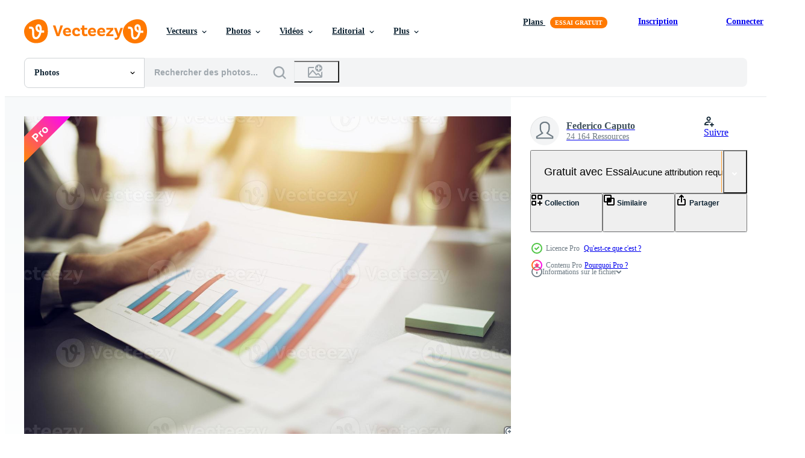

--- FILE ---
content_type: text/html; charset=utf-8
request_url: https://fr.vecteezy.com/resources/20565913/show_related_grids_async_content
body_size: 11948
content:
<turbo-frame id="show-related-resources">

  <div data-conversions-category="Photos liées">
    <h2 class="ez-resource-related__header">
      Photos liées
    </h2>

    <ul class="ez-resource-grid ez-resource-grid--main-grid  is-hidden" id="false" data-controller="grid contributor-info" data-grid-track-truncation-value="false" data-max-rows="50" data-row-height="240" data-instant-grid="false" data-truncate-results="false" data-testid="related-resources" data-labels="free" style="--free: &#39;Gratuit&#39;;">

  <li class="ez-resource-grid__item ez-resource-thumb ez-resource-thumb--pro" data-controller="grid-item-decorator" data-position="{{position}}" data-item-id="20627379" data-pro="true" data-grid-target="gridItem" data-w="300" data-h="200" data-grid-item-decorator-free-label-value="Gratuit" data-action="mouseenter-&gt;grid-item-decorator#hoverThumb:once" data-grid-item-decorator-item-pro-param="Pro" data-grid-item-decorator-resource-id-param="20627379" data-grid-item-decorator-content-type-param="Content-photo" data-grid-item-decorator-image-src-param="https://static.vecteezy.com/system/resources/previews/020/627/379/non_2x/team-of-business-person-works-together-on-company-statistics-concept-of-teamwork-double-exposure-photo.jpg" data-grid-item-decorator-pinterest-url-param="https://fr.vecteezy.com/photo/20627379-equipe-de-affaires-la-personne-travaux-ensemble-sur-entreprise-statistiques-concept-de-travail-en-equipe-double-exposition" data-grid-item-decorator-seo-page-description-param="équipe de affaires la personne travaux ensemble sur entreprise statistiques. concept de travail en équipe. double exposition" data-grid-item-decorator-user-id-param="6590958" data-grid-item-decorator-user-display-name-param="Federico Caputo" data-grid-item-decorator-uploads-path-param="/membres/federcap/uploads">

  <script type="application/ld+json" id="media_schema">
  {"@context":"https://schema.org","@type":"ImageObject","name":"équipe de affaires la personne travaux ensemble sur entreprise statistiques. concept de travail en équipe. double exposition","uploadDate":"2023-03-02T04:07:42-06:00","thumbnailUrl":"https://static.vecteezy.com/ti/photos-gratuite/t1/20627379-equipe-de-affaires-la-personne-travaux-ensemble-sur-entreprise-statistiques-concept-de-travail-en-equipe-double-exposition-photo.jpg","contentUrl":"https://static.vecteezy.com/ti/photos-gratuite/p1/20627379-equipe-de-affaires-la-personne-travaux-ensemble-sur-entreprise-statistiques-concept-de-travail-en-equipe-double-exposition-photo.jpg","sourceOrganization":"Vecteezy","license":"https://support.vecteezy.com/fr/octroi-de-nouvelles-licences-vecteezy-ByHivesvt","acquireLicensePage":"https://fr.vecteezy.com/photo/20627379-equipe-de-affaires-la-personne-travaux-ensemble-sur-entreprise-statistiques-concept-de-travail-en-equipe-double-exposition","creator":{"@type":"Person","name":"Federico Caputo"},"copyrightNotice":"Federico Caputo","creditText":"Vecteezy"}
</script>


<a href="/photo/20627379-equipe-de-affaires-la-personne-travaux-ensemble-sur-entreprise-statistiques-concept-de-travail-en-equipe-double-exposition" class="ez-resource-thumb__link" title="équipe de affaires la personne travaux ensemble sur entreprise statistiques. concept de travail en équipe. double exposition" style="--height: 200; --width: 300; " data-action="click-&gt;grid#trackResourceClick mouseenter-&gt;grid#trackResourceHover" data-content-type="photo" data-controller="ez-hover-intent" data-previews-srcs="[&quot;https://static.vecteezy.com/ti/photos-gratuite/p1/20627379-equipe-de-affaires-la-personne-travaux-ensemble-sur-entreprise-statistiques-concept-de-travail-en-equipe-double-exposition-photo.jpg&quot;,&quot;https://static.vecteezy.com/ti/photos-gratuite/p2/20627379-equipe-de-affaires-la-personne-travaux-ensemble-sur-entreprise-statistiques-concept-de-travail-en-equipe-double-exposition-photo.jpg&quot;]" data-pro="true" data-resource-id="20627379" data-grid-item-decorator-target="link">
    <img src="https://static.vecteezy.com/ti/photos-gratuite/t2/20627379-equipe-de-affaires-la-personne-travaux-ensemble-sur-entreprise-statistiques-concept-de-travail-en-equipe-double-exposition-photo.jpg" srcset="https://static.vecteezy.com/ti/photos-gratuite/t1/20627379-equipe-de-affaires-la-personne-travaux-ensemble-sur-entreprise-statistiques-concept-de-travail-en-equipe-double-exposition-photo.jpg 2x, https://static.vecteezy.com/ti/photos-gratuite/t2/20627379-equipe-de-affaires-la-personne-travaux-ensemble-sur-entreprise-statistiques-concept-de-travail-en-equipe-double-exposition-photo.jpg 1x" class="ez-resource-thumb__img" loading="lazy" decoding="async" width="300" height="200" alt="équipe de affaires la personne travaux ensemble sur entreprise statistiques. concept de travail en équipe. double exposition photo">

</a>

  <div class="ez-resource-thumb__label-wrap"></div>
  

  <div class="ez-resource-thumb__hover-state"></div>
</li><li class="ez-resource-grid__item ez-resource-thumb ez-resource-thumb--pro" data-controller="grid-item-decorator" data-position="{{position}}" data-item-id="20565614" data-pro="true" data-grid-target="gridItem" data-w="300" data-h="200" data-grid-item-decorator-free-label-value="Gratuit" data-action="mouseenter-&gt;grid-item-decorator#hoverThumb:once" data-grid-item-decorator-item-pro-param="Pro" data-grid-item-decorator-resource-id-param="20565614" data-grid-item-decorator-content-type-param="Content-photo" data-grid-item-decorator-image-src-param="https://static.vecteezy.com/system/resources/previews/020/565/614/non_2x/team-of-people-works-together-on-company-statistics-concept-of-teamwork-and-partnership-double-exposure-photo.jpg" data-grid-item-decorator-pinterest-url-param="https://fr.vecteezy.com/photo/20565614-equipe-de-gens-travaux-ensemble-sur-entreprise-statistiques-concept-de-travail-en-equipe-et-partenariat-double-exposition" data-grid-item-decorator-seo-page-description-param="équipe de gens travaux ensemble sur entreprise statistiques. concept de travail en équipe et Partenariat. double exposition" data-grid-item-decorator-user-id-param="6590958" data-grid-item-decorator-user-display-name-param="Federico Caputo" data-grid-item-decorator-uploads-path-param="/membres/federcap/uploads">

  <script type="application/ld+json" id="media_schema">
  {"@context":"https://schema.org","@type":"ImageObject","name":"équipe de gens travaux ensemble sur entreprise statistiques. concept de travail en équipe et Partenariat. double exposition","uploadDate":"2023-02-28T22:40:47-06:00","thumbnailUrl":"https://static.vecteezy.com/ti/photos-gratuite/t1/20565614-equipe-de-gens-travaux-ensemble-sur-entreprise-statistiques-concept-de-travail-en-equipe-et-partenariat-double-exposition-photo.jpg","contentUrl":"https://static.vecteezy.com/ti/photos-gratuite/p1/20565614-equipe-de-gens-travaux-ensemble-sur-entreprise-statistiques-concept-de-travail-en-equipe-et-partenariat-double-exposition-photo.jpg","sourceOrganization":"Vecteezy","license":"https://support.vecteezy.com/fr/octroi-de-nouvelles-licences-vecteezy-ByHivesvt","acquireLicensePage":"https://fr.vecteezy.com/photo/20565614-equipe-de-gens-travaux-ensemble-sur-entreprise-statistiques-concept-de-travail-en-equipe-et-partenariat-double-exposition","creator":{"@type":"Person","name":"Federico Caputo"},"copyrightNotice":"Federico Caputo","creditText":"Vecteezy"}
</script>


<a href="/photo/20565614-equipe-de-gens-travaux-ensemble-sur-entreprise-statistiques-concept-de-travail-en-equipe-et-partenariat-double-exposition" class="ez-resource-thumb__link" title="équipe de gens travaux ensemble sur entreprise statistiques. concept de travail en équipe et Partenariat. double exposition" style="--height: 200; --width: 300; " data-action="click-&gt;grid#trackResourceClick mouseenter-&gt;grid#trackResourceHover" data-content-type="photo" data-controller="ez-hover-intent" data-previews-srcs="[&quot;https://static.vecteezy.com/ti/photos-gratuite/p1/20565614-equipe-de-gens-travaux-ensemble-sur-entreprise-statistiques-concept-de-travail-en-equipe-et-partenariat-double-exposition-photo.jpg&quot;,&quot;https://static.vecteezy.com/ti/photos-gratuite/p2/20565614-equipe-de-gens-travaux-ensemble-sur-entreprise-statistiques-concept-de-travail-en-equipe-et-partenariat-double-exposition-photo.jpg&quot;]" data-pro="true" data-resource-id="20565614" data-grid-item-decorator-target="link">
    <img src="https://static.vecteezy.com/ti/photos-gratuite/t2/20565614-equipe-de-gens-travaux-ensemble-sur-entreprise-statistiques-concept-de-travail-en-equipe-et-partenariat-double-exposition-photo.jpg" srcset="https://static.vecteezy.com/ti/photos-gratuite/t1/20565614-equipe-de-gens-travaux-ensemble-sur-entreprise-statistiques-concept-de-travail-en-equipe-et-partenariat-double-exposition-photo.jpg 2x, https://static.vecteezy.com/ti/photos-gratuite/t2/20565614-equipe-de-gens-travaux-ensemble-sur-entreprise-statistiques-concept-de-travail-en-equipe-et-partenariat-double-exposition-photo.jpg 1x" class="ez-resource-thumb__img" loading="lazy" decoding="async" width="300" height="200" alt="équipe de gens travaux ensemble sur entreprise statistiques. concept de travail en équipe et Partenariat. double exposition photo">

</a>

  <div class="ez-resource-thumb__label-wrap"></div>
  

  <div class="ez-resource-thumb__hover-state"></div>
</li><li class="ez-resource-grid__item ez-resource-thumb ez-resource-thumb--pro" data-controller="grid-item-decorator" data-position="{{position}}" data-item-id="20564777" data-pro="true" data-grid-target="gridItem" data-w="300" data-h="200" data-grid-item-decorator-free-label-value="Gratuit" data-action="mouseenter-&gt;grid-item-decorator#hoverThumb:once" data-grid-item-decorator-item-pro-param="Pro" data-grid-item-decorator-resource-id-param="20564777" data-grid-item-decorator-content-type-param="Content-photo" data-grid-item-decorator-image-src-param="https://static.vecteezy.com/system/resources/previews/020/564/777/non_2x/team-of-business-person-works-together-on-company-statistics-concept-of-teamwork-photo.jpg" data-grid-item-decorator-pinterest-url-param="https://fr.vecteezy.com/photo/20564777-equipe-de-affaires-la-personne-travaux-ensemble-sur-entreprise-statistiques-concept-de-travail-en-equipe" data-grid-item-decorator-seo-page-description-param="équipe de affaires la personne travaux ensemble sur entreprise statistiques. concept de travail en équipe" data-grid-item-decorator-user-id-param="6590958" data-grid-item-decorator-user-display-name-param="Federico Caputo" data-grid-item-decorator-uploads-path-param="/membres/federcap/uploads">

  <script type="application/ld+json" id="media_schema">
  {"@context":"https://schema.org","@type":"ImageObject","name":"équipe de affaires la personne travaux ensemble sur entreprise statistiques. concept de travail en équipe","uploadDate":"2023-02-28T22:02:00-06:00","thumbnailUrl":"https://static.vecteezy.com/ti/photos-gratuite/t1/20564777-equipe-de-affaires-la-personne-travaux-ensemble-sur-entreprise-statistiques-concept-de-travail-en-equipe-photo.jpg","contentUrl":"https://static.vecteezy.com/ti/photos-gratuite/p1/20564777-equipe-de-affaires-la-personne-travaux-ensemble-sur-entreprise-statistiques-concept-de-travail-en-equipe-photo.jpg","sourceOrganization":"Vecteezy","license":"https://support.vecteezy.com/fr/octroi-de-nouvelles-licences-vecteezy-ByHivesvt","acquireLicensePage":"https://fr.vecteezy.com/photo/20564777-equipe-de-affaires-la-personne-travaux-ensemble-sur-entreprise-statistiques-concept-de-travail-en-equipe","creator":{"@type":"Person","name":"Federico Caputo"},"copyrightNotice":"Federico Caputo","creditText":"Vecteezy"}
</script>


<a href="/photo/20564777-equipe-de-affaires-la-personne-travaux-ensemble-sur-entreprise-statistiques-concept-de-travail-en-equipe" class="ez-resource-thumb__link" title="équipe de affaires la personne travaux ensemble sur entreprise statistiques. concept de travail en équipe" style="--height: 200; --width: 300; " data-action="click-&gt;grid#trackResourceClick mouseenter-&gt;grid#trackResourceHover" data-content-type="photo" data-controller="ez-hover-intent" data-previews-srcs="[&quot;https://static.vecteezy.com/ti/photos-gratuite/p1/20564777-equipe-de-affaires-la-personne-travaux-ensemble-sur-entreprise-statistiques-concept-de-travail-en-equipe-photo.jpg&quot;,&quot;https://static.vecteezy.com/ti/photos-gratuite/p2/20564777-equipe-de-affaires-la-personne-travaux-ensemble-sur-entreprise-statistiques-concept-de-travail-en-equipe-photo.jpg&quot;]" data-pro="true" data-resource-id="20564777" data-grid-item-decorator-target="link">
    <img src="https://static.vecteezy.com/ti/photos-gratuite/t2/20564777-equipe-de-affaires-la-personne-travaux-ensemble-sur-entreprise-statistiques-concept-de-travail-en-equipe-photo.jpg" srcset="https://static.vecteezy.com/ti/photos-gratuite/t1/20564777-equipe-de-affaires-la-personne-travaux-ensemble-sur-entreprise-statistiques-concept-de-travail-en-equipe-photo.jpg 2x, https://static.vecteezy.com/ti/photos-gratuite/t2/20564777-equipe-de-affaires-la-personne-travaux-ensemble-sur-entreprise-statistiques-concept-de-travail-en-equipe-photo.jpg 1x" class="ez-resource-thumb__img" loading="lazy" decoding="async" width="300" height="200" alt="équipe de affaires la personne travaux ensemble sur entreprise statistiques. concept de travail en équipe photo">

</a>

  <div class="ez-resource-thumb__label-wrap"></div>
  

  <div class="ez-resource-thumb__hover-state"></div>
</li><li class="ez-resource-grid__item ez-resource-thumb ez-resource-thumb--pro" data-controller="grid-item-decorator" data-position="{{position}}" data-item-id="20631394" data-pro="true" data-grid-target="gridItem" data-w="300" data-h="200" data-grid-item-decorator-free-label-value="Gratuit" data-action="mouseenter-&gt;grid-item-decorator#hoverThumb:once" data-grid-item-decorator-item-pro-param="Pro" data-grid-item-decorator-resource-id-param="20631394" data-grid-item-decorator-content-type-param="Content-photo" data-grid-item-decorator-image-src-param="https://static.vecteezy.com/system/resources/previews/020/631/394/non_2x/team-of-business-person-works-together-on-company-statistics-concept-of-teamwork-double-exposure-photo.jpg" data-grid-item-decorator-pinterest-url-param="https://fr.vecteezy.com/photo/20631394-equipe-de-affaires-la-personne-travaux-ensemble-sur-entreprise-statistiques-concept-de-travail-en-equipe-double-exposition" data-grid-item-decorator-seo-page-description-param="équipe de affaires la personne travaux ensemble sur entreprise statistiques. concept de travail en équipe. double exposition" data-grid-item-decorator-user-id-param="6590958" data-grid-item-decorator-user-display-name-param="Federico Caputo" data-grid-item-decorator-uploads-path-param="/membres/federcap/uploads">

  <script type="application/ld+json" id="media_schema">
  {"@context":"https://schema.org","@type":"ImageObject","name":"équipe de affaires la personne travaux ensemble sur entreprise statistiques. concept de travail en équipe. double exposition","uploadDate":"2023-03-02T05:39:22-06:00","thumbnailUrl":"https://static.vecteezy.com/ti/photos-gratuite/t1/20631394-equipe-de-affaires-la-personne-travaux-ensemble-sur-entreprise-statistiques-concept-de-travail-en-equipe-double-exposition-photo.jpg","contentUrl":"https://static.vecteezy.com/ti/photos-gratuite/p1/20631394-equipe-de-affaires-la-personne-travaux-ensemble-sur-entreprise-statistiques-concept-de-travail-en-equipe-double-exposition-photo.jpg","sourceOrganization":"Vecteezy","license":"https://support.vecteezy.com/fr/octroi-de-nouvelles-licences-vecteezy-ByHivesvt","acquireLicensePage":"https://fr.vecteezy.com/photo/20631394-equipe-de-affaires-la-personne-travaux-ensemble-sur-entreprise-statistiques-concept-de-travail-en-equipe-double-exposition","creator":{"@type":"Person","name":"Federico Caputo"},"copyrightNotice":"Federico Caputo","creditText":"Vecteezy"}
</script>


<a href="/photo/20631394-equipe-de-affaires-la-personne-travaux-ensemble-sur-entreprise-statistiques-concept-de-travail-en-equipe-double-exposition" class="ez-resource-thumb__link" title="équipe de affaires la personne travaux ensemble sur entreprise statistiques. concept de travail en équipe. double exposition" style="--height: 200; --width: 300; " data-action="click-&gt;grid#trackResourceClick mouseenter-&gt;grid#trackResourceHover" data-content-type="photo" data-controller="ez-hover-intent" data-previews-srcs="[&quot;https://static.vecteezy.com/ti/photos-gratuite/p1/20631394-equipe-de-affaires-la-personne-travaux-ensemble-sur-entreprise-statistiques-concept-de-travail-en-equipe-double-exposition-photo.jpg&quot;,&quot;https://static.vecteezy.com/ti/photos-gratuite/p2/20631394-equipe-de-affaires-la-personne-travaux-ensemble-sur-entreprise-statistiques-concept-de-travail-en-equipe-double-exposition-photo.jpg&quot;]" data-pro="true" data-resource-id="20631394" data-grid-item-decorator-target="link">
    <img src="https://static.vecteezy.com/ti/photos-gratuite/t2/20631394-equipe-de-affaires-la-personne-travaux-ensemble-sur-entreprise-statistiques-concept-de-travail-en-equipe-double-exposition-photo.jpg" srcset="https://static.vecteezy.com/ti/photos-gratuite/t1/20631394-equipe-de-affaires-la-personne-travaux-ensemble-sur-entreprise-statistiques-concept-de-travail-en-equipe-double-exposition-photo.jpg 2x, https://static.vecteezy.com/ti/photos-gratuite/t2/20631394-equipe-de-affaires-la-personne-travaux-ensemble-sur-entreprise-statistiques-concept-de-travail-en-equipe-double-exposition-photo.jpg 1x" class="ez-resource-thumb__img" loading="lazy" decoding="async" width="300" height="200" alt="équipe de affaires la personne travaux ensemble sur entreprise statistiques. concept de travail en équipe. double exposition photo">

</a>

  <div class="ez-resource-thumb__label-wrap"></div>
  

  <div class="ez-resource-thumb__hover-state"></div>
</li><li class="ez-resource-grid__item ez-resource-thumb ez-resource-thumb--pro" data-controller="grid-item-decorator" data-position="{{position}}" data-item-id="20626679" data-pro="true" data-grid-target="gridItem" data-w="300" data-h="200" data-grid-item-decorator-free-label-value="Gratuit" data-action="mouseenter-&gt;grid-item-decorator#hoverThumb:once" data-grid-item-decorator-item-pro-param="Pro" data-grid-item-decorator-resource-id-param="20626679" data-grid-item-decorator-content-type-param="Content-photo" data-grid-item-decorator-image-src-param="https://static.vecteezy.com/system/resources/previews/020/626/679/non_2x/team-of-business-person-works-together-on-company-statistics-concept-of-teamwork-photo.jpg" data-grid-item-decorator-pinterest-url-param="https://fr.vecteezy.com/photo/20626679-equipe-de-affaires-la-personne-travaux-ensemble-sur-entreprise-statistiques-concept-de-travail-en-equipe" data-grid-item-decorator-seo-page-description-param="équipe de affaires la personne travaux ensemble sur entreprise statistiques. concept de travail en équipe" data-grid-item-decorator-user-id-param="6590958" data-grid-item-decorator-user-display-name-param="Federico Caputo" data-grid-item-decorator-uploads-path-param="/membres/federcap/uploads">

  <script type="application/ld+json" id="media_schema">
  {"@context":"https://schema.org","@type":"ImageObject","name":"équipe de affaires la personne travaux ensemble sur entreprise statistiques. concept de travail en équipe","uploadDate":"2023-03-02T03:41:32-06:00","thumbnailUrl":"https://static.vecteezy.com/ti/photos-gratuite/t1/20626679-equipe-de-affaires-la-personne-travaux-ensemble-sur-entreprise-statistiques-concept-de-travail-en-equipe-photo.jpg","contentUrl":"https://static.vecteezy.com/ti/photos-gratuite/p1/20626679-equipe-de-affaires-la-personne-travaux-ensemble-sur-entreprise-statistiques-concept-de-travail-en-equipe-photo.jpg","sourceOrganization":"Vecteezy","license":"https://support.vecteezy.com/fr/octroi-de-nouvelles-licences-vecteezy-ByHivesvt","acquireLicensePage":"https://fr.vecteezy.com/photo/20626679-equipe-de-affaires-la-personne-travaux-ensemble-sur-entreprise-statistiques-concept-de-travail-en-equipe","creator":{"@type":"Person","name":"Federico Caputo"},"copyrightNotice":"Federico Caputo","creditText":"Vecteezy"}
</script>


<a href="/photo/20626679-equipe-de-affaires-la-personne-travaux-ensemble-sur-entreprise-statistiques-concept-de-travail-en-equipe" class="ez-resource-thumb__link" title="équipe de affaires la personne travaux ensemble sur entreprise statistiques. concept de travail en équipe" style="--height: 200; --width: 300; " data-action="click-&gt;grid#trackResourceClick mouseenter-&gt;grid#trackResourceHover" data-content-type="photo" data-controller="ez-hover-intent" data-previews-srcs="[&quot;https://static.vecteezy.com/ti/photos-gratuite/p1/20626679-equipe-de-affaires-la-personne-travaux-ensemble-sur-entreprise-statistiques-concept-de-travail-en-equipe-photo.jpg&quot;,&quot;https://static.vecteezy.com/ti/photos-gratuite/p2/20626679-equipe-de-affaires-la-personne-travaux-ensemble-sur-entreprise-statistiques-concept-de-travail-en-equipe-photo.jpg&quot;]" data-pro="true" data-resource-id="20626679" data-grid-item-decorator-target="link">
    <img src="https://static.vecteezy.com/ti/photos-gratuite/t2/20626679-equipe-de-affaires-la-personne-travaux-ensemble-sur-entreprise-statistiques-concept-de-travail-en-equipe-photo.jpg" srcset="https://static.vecteezy.com/ti/photos-gratuite/t1/20626679-equipe-de-affaires-la-personne-travaux-ensemble-sur-entreprise-statistiques-concept-de-travail-en-equipe-photo.jpg 2x, https://static.vecteezy.com/ti/photos-gratuite/t2/20626679-equipe-de-affaires-la-personne-travaux-ensemble-sur-entreprise-statistiques-concept-de-travail-en-equipe-photo.jpg 1x" class="ez-resource-thumb__img" loading="lazy" decoding="async" width="300" height="200" alt="équipe de affaires la personne travaux ensemble sur entreprise statistiques. concept de travail en équipe photo">

</a>

  <div class="ez-resource-thumb__label-wrap"></div>
  

  <div class="ez-resource-thumb__hover-state"></div>
</li><li class="ez-resource-grid__item ez-resource-thumb ez-resource-thumb--pro" data-controller="grid-item-decorator" data-position="{{position}}" data-item-id="20565601" data-pro="true" data-grid-target="gridItem" data-w="300" data-h="200" data-grid-item-decorator-free-label-value="Gratuit" data-action="mouseenter-&gt;grid-item-decorator#hoverThumb:once" data-grid-item-decorator-item-pro-param="Pro" data-grid-item-decorator-resource-id-param="20565601" data-grid-item-decorator-content-type-param="Content-photo" data-grid-item-decorator-image-src-param="https://static.vecteezy.com/system/resources/previews/020/565/601/non_2x/team-of-business-person-works-together-on-company-statistics-concept-of-teamwork-photo.jpg" data-grid-item-decorator-pinterest-url-param="https://fr.vecteezy.com/photo/20565601-equipe-de-affaires-la-personne-travaux-ensemble-sur-entreprise-statistiques-concept-de-travail-en-equipe" data-grid-item-decorator-seo-page-description-param="équipe de affaires la personne travaux ensemble sur entreprise statistiques. concept de travail en équipe" data-grid-item-decorator-user-id-param="6590958" data-grid-item-decorator-user-display-name-param="Federico Caputo" data-grid-item-decorator-uploads-path-param="/membres/federcap/uploads">

  <script type="application/ld+json" id="media_schema">
  {"@context":"https://schema.org","@type":"ImageObject","name":"équipe de affaires la personne travaux ensemble sur entreprise statistiques. concept de travail en équipe","uploadDate":"2023-02-28T22:40:00-06:00","thumbnailUrl":"https://static.vecteezy.com/ti/photos-gratuite/t1/20565601-equipe-de-affaires-la-personne-travaux-ensemble-sur-entreprise-statistiques-concept-de-travail-en-equipe-photo.jpg","contentUrl":"https://static.vecteezy.com/ti/photos-gratuite/p1/20565601-equipe-de-affaires-la-personne-travaux-ensemble-sur-entreprise-statistiques-concept-de-travail-en-equipe-photo.jpg","sourceOrganization":"Vecteezy","license":"https://support.vecteezy.com/fr/octroi-de-nouvelles-licences-vecteezy-ByHivesvt","acquireLicensePage":"https://fr.vecteezy.com/photo/20565601-equipe-de-affaires-la-personne-travaux-ensemble-sur-entreprise-statistiques-concept-de-travail-en-equipe","creator":{"@type":"Person","name":"Federico Caputo"},"copyrightNotice":"Federico Caputo","creditText":"Vecteezy"}
</script>


<a href="/photo/20565601-equipe-de-affaires-la-personne-travaux-ensemble-sur-entreprise-statistiques-concept-de-travail-en-equipe" class="ez-resource-thumb__link" title="équipe de affaires la personne travaux ensemble sur entreprise statistiques. concept de travail en équipe" style="--height: 200; --width: 300; " data-action="click-&gt;grid#trackResourceClick mouseenter-&gt;grid#trackResourceHover" data-content-type="photo" data-controller="ez-hover-intent" data-previews-srcs="[&quot;https://static.vecteezy.com/ti/photos-gratuite/p1/20565601-equipe-de-affaires-la-personne-travaux-ensemble-sur-entreprise-statistiques-concept-de-travail-en-equipe-photo.jpg&quot;,&quot;https://static.vecteezy.com/ti/photos-gratuite/p2/20565601-equipe-de-affaires-la-personne-travaux-ensemble-sur-entreprise-statistiques-concept-de-travail-en-equipe-photo.jpg&quot;]" data-pro="true" data-resource-id="20565601" data-grid-item-decorator-target="link">
    <img src="https://static.vecteezy.com/ti/photos-gratuite/t2/20565601-equipe-de-affaires-la-personne-travaux-ensemble-sur-entreprise-statistiques-concept-de-travail-en-equipe-photo.jpg" srcset="https://static.vecteezy.com/ti/photos-gratuite/t1/20565601-equipe-de-affaires-la-personne-travaux-ensemble-sur-entreprise-statistiques-concept-de-travail-en-equipe-photo.jpg 2x, https://static.vecteezy.com/ti/photos-gratuite/t2/20565601-equipe-de-affaires-la-personne-travaux-ensemble-sur-entreprise-statistiques-concept-de-travail-en-equipe-photo.jpg 1x" class="ez-resource-thumb__img" loading="lazy" decoding="async" width="300" height="200" alt="équipe de affaires la personne travaux ensemble sur entreprise statistiques. concept de travail en équipe photo">

</a>

  <div class="ez-resource-thumb__label-wrap"></div>
  

  <div class="ez-resource-thumb__hover-state"></div>
</li><li class="ez-resource-grid__item ez-resource-thumb ez-resource-thumb--pro" data-controller="grid-item-decorator" data-position="{{position}}" data-item-id="20565913" data-pro="true" data-grid-target="gridItem" data-w="300" data-h="200" data-grid-item-decorator-free-label-value="Gratuit" data-action="mouseenter-&gt;grid-item-decorator#hoverThumb:once" data-grid-item-decorator-item-pro-param="Pro" data-grid-item-decorator-resource-id-param="20565913" data-grid-item-decorator-content-type-param="Content-photo" data-grid-item-decorator-image-src-param="https://static.vecteezy.com/system/resources/previews/020/565/913/non_2x/team-of-people-works-together-on-company-statistics-concept-of-teamwork-and-partnership-photo.jpg" data-grid-item-decorator-pinterest-url-param="https://fr.vecteezy.com/photo/20565913-equipe-de-gens-travaux-ensemble-sur-entreprise-statistiques-concept-de-travail-en-equipe-et-partenariat" data-grid-item-decorator-seo-page-description-param="équipe de gens travaux ensemble sur entreprise statistiques. concept de travail en équipe et Partenariat" data-grid-item-decorator-user-id-param="6590958" data-grid-item-decorator-user-display-name-param="Federico Caputo" data-grid-item-decorator-uploads-path-param="/membres/federcap/uploads">

  <script type="application/ld+json" id="media_schema">
  {"@context":"https://schema.org","@type":"ImageObject","name":"équipe de gens travaux ensemble sur entreprise statistiques. concept de travail en équipe et Partenariat","uploadDate":"2023-02-28T22:58:48-06:00","thumbnailUrl":"https://static.vecteezy.com/ti/photos-gratuite/t1/20565913-equipe-de-gens-travaux-ensemble-sur-entreprise-statistiques-concept-de-travail-en-equipe-et-partenariat-photo.jpg","contentUrl":"https://static.vecteezy.com/ti/photos-gratuite/p1/20565913-equipe-de-gens-travaux-ensemble-sur-entreprise-statistiques-concept-de-travail-en-equipe-et-partenariat-photo.jpg","sourceOrganization":"Vecteezy","license":"https://support.vecteezy.com/fr/octroi-de-nouvelles-licences-vecteezy-ByHivesvt","acquireLicensePage":"https://fr.vecteezy.com/photo/20565913-equipe-de-gens-travaux-ensemble-sur-entreprise-statistiques-concept-de-travail-en-equipe-et-partenariat","creator":{"@type":"Person","name":"Federico Caputo"},"copyrightNotice":"Federico Caputo","creditText":"Vecteezy"}
</script>


<a href="/photo/20565913-equipe-de-gens-travaux-ensemble-sur-entreprise-statistiques-concept-de-travail-en-equipe-et-partenariat" class="ez-resource-thumb__link" title="équipe de gens travaux ensemble sur entreprise statistiques. concept de travail en équipe et Partenariat" style="--height: 200; --width: 300; " data-action="click-&gt;grid#trackResourceClick mouseenter-&gt;grid#trackResourceHover" data-content-type="photo" data-controller="ez-hover-intent" data-previews-srcs="[&quot;https://static.vecteezy.com/ti/photos-gratuite/p1/20565913-equipe-de-gens-travaux-ensemble-sur-entreprise-statistiques-concept-de-travail-en-equipe-et-partenariat-photo.jpg&quot;,&quot;https://static.vecteezy.com/ti/photos-gratuite/p2/20565913-equipe-de-gens-travaux-ensemble-sur-entreprise-statistiques-concept-de-travail-en-equipe-et-partenariat-photo.jpg&quot;]" data-pro="true" data-resource-id="20565913" data-grid-item-decorator-target="link">
    <img src="https://static.vecteezy.com/ti/photos-gratuite/t2/20565913-equipe-de-gens-travaux-ensemble-sur-entreprise-statistiques-concept-de-travail-en-equipe-et-partenariat-photo.jpg" srcset="https://static.vecteezy.com/ti/photos-gratuite/t1/20565913-equipe-de-gens-travaux-ensemble-sur-entreprise-statistiques-concept-de-travail-en-equipe-et-partenariat-photo.jpg 2x, https://static.vecteezy.com/ti/photos-gratuite/t2/20565913-equipe-de-gens-travaux-ensemble-sur-entreprise-statistiques-concept-de-travail-en-equipe-et-partenariat-photo.jpg 1x" class="ez-resource-thumb__img" loading="lazy" decoding="async" width="300" height="200" alt="équipe de gens travaux ensemble sur entreprise statistiques. concept de travail en équipe et Partenariat photo">

</a>

  <div class="ez-resource-thumb__label-wrap"></div>
  

  <div class="ez-resource-thumb__hover-state"></div>
</li><li class="ez-resource-grid__item ez-resource-thumb ez-resource-thumb--pro" data-controller="grid-item-decorator" data-position="{{position}}" data-item-id="20555299" data-pro="true" data-grid-target="gridItem" data-w="300" data-h="200" data-grid-item-decorator-free-label-value="Gratuit" data-action="mouseenter-&gt;grid-item-decorator#hoverThumb:once" data-grid-item-decorator-item-pro-param="Pro" data-grid-item-decorator-resource-id-param="20555299" data-grid-item-decorator-content-type-param="Content-photo" data-grid-item-decorator-image-src-param="https://static.vecteezy.com/system/resources/previews/020/555/299/non_2x/team-of-business-person-works-together-on-company-statistics-concept-of-teamwork-double-exposure-photo.jpg" data-grid-item-decorator-pinterest-url-param="https://fr.vecteezy.com/photo/20555299-equipe-de-affaires-la-personne-travaux-ensemble-sur-entreprise-statistiques-concept-de-travail-en-equipe-double-exposition" data-grid-item-decorator-seo-page-description-param="équipe de affaires la personne travaux ensemble sur entreprise statistiques. concept de travail en équipe. double exposition" data-grid-item-decorator-user-id-param="6590958" data-grid-item-decorator-user-display-name-param="Federico Caputo" data-grid-item-decorator-uploads-path-param="/membres/federcap/uploads">

  <script type="application/ld+json" id="media_schema">
  {"@context":"https://schema.org","@type":"ImageObject","name":"équipe de affaires la personne travaux ensemble sur entreprise statistiques. concept de travail en équipe. double exposition","uploadDate":"2023-02-28T17:28:55-06:00","thumbnailUrl":"https://static.vecteezy.com/ti/photos-gratuite/t1/20555299-equipe-de-affaires-la-personne-travaux-ensemble-sur-entreprise-statistiques-concept-de-travail-en-equipe-double-exposition-photo.jpg","contentUrl":"https://static.vecteezy.com/ti/photos-gratuite/p1/20555299-equipe-de-affaires-la-personne-travaux-ensemble-sur-entreprise-statistiques-concept-de-travail-en-equipe-double-exposition-photo.jpg","sourceOrganization":"Vecteezy","license":"https://support.vecteezy.com/fr/octroi-de-nouvelles-licences-vecteezy-ByHivesvt","acquireLicensePage":"https://fr.vecteezy.com/photo/20555299-equipe-de-affaires-la-personne-travaux-ensemble-sur-entreprise-statistiques-concept-de-travail-en-equipe-double-exposition","creator":{"@type":"Person","name":"Federico Caputo"},"copyrightNotice":"Federico Caputo","creditText":"Vecteezy"}
</script>


<a href="/photo/20555299-equipe-de-affaires-la-personne-travaux-ensemble-sur-entreprise-statistiques-concept-de-travail-en-equipe-double-exposition" class="ez-resource-thumb__link" title="équipe de affaires la personne travaux ensemble sur entreprise statistiques. concept de travail en équipe. double exposition" style="--height: 200; --width: 300; " data-action="click-&gt;grid#trackResourceClick mouseenter-&gt;grid#trackResourceHover" data-content-type="photo" data-controller="ez-hover-intent" data-previews-srcs="[&quot;https://static.vecteezy.com/ti/photos-gratuite/p1/20555299-equipe-de-affaires-la-personne-travaux-ensemble-sur-entreprise-statistiques-concept-de-travail-en-equipe-double-exposition-photo.jpg&quot;,&quot;https://static.vecteezy.com/ti/photos-gratuite/p2/20555299-equipe-de-affaires-la-personne-travaux-ensemble-sur-entreprise-statistiques-concept-de-travail-en-equipe-double-exposition-photo.jpg&quot;]" data-pro="true" data-resource-id="20555299" data-grid-item-decorator-target="link">
    <img src="https://static.vecteezy.com/ti/photos-gratuite/t2/20555299-equipe-de-affaires-la-personne-travaux-ensemble-sur-entreprise-statistiques-concept-de-travail-en-equipe-double-exposition-photo.jpg" srcset="https://static.vecteezy.com/ti/photos-gratuite/t1/20555299-equipe-de-affaires-la-personne-travaux-ensemble-sur-entreprise-statistiques-concept-de-travail-en-equipe-double-exposition-photo.jpg 2x, https://static.vecteezy.com/ti/photos-gratuite/t2/20555299-equipe-de-affaires-la-personne-travaux-ensemble-sur-entreprise-statistiques-concept-de-travail-en-equipe-double-exposition-photo.jpg 1x" class="ez-resource-thumb__img" loading="lazy" decoding="async" width="300" height="200" alt="équipe de affaires la personne travaux ensemble sur entreprise statistiques. concept de travail en équipe. double exposition photo">

</a>

  <div class="ez-resource-thumb__label-wrap"></div>
  

  <div class="ez-resource-thumb__hover-state"></div>
</li><li class="ez-resource-grid__item ez-resource-thumb ez-resource-thumb--pro" data-controller="grid-item-decorator" data-position="{{position}}" data-item-id="20689405" data-pro="true" data-grid-target="gridItem" data-w="300" data-h="200" data-grid-item-decorator-free-label-value="Gratuit" data-action="mouseenter-&gt;grid-item-decorator#hoverThumb:once" data-grid-item-decorator-item-pro-param="Pro" data-grid-item-decorator-resource-id-param="20689405" data-grid-item-decorator-content-type-param="Content-photo" data-grid-item-decorator-image-src-param="https://static.vecteezy.com/system/resources/previews/020/689/405/non_2x/team-of-business-person-works-together-on-company-statistics-concept-of-teamwork-photo.jpg" data-grid-item-decorator-pinterest-url-param="https://fr.vecteezy.com/photo/20689405-equipe-de-affaires-la-personne-travaux-ensemble-sur-entreprise-statistiques-concept-de-travail-en-equipe" data-grid-item-decorator-seo-page-description-param="équipe de affaires la personne travaux ensemble sur entreprise statistiques. concept de travail en équipe" data-grid-item-decorator-user-id-param="6590958" data-grid-item-decorator-user-display-name-param="Federico Caputo" data-grid-item-decorator-uploads-path-param="/membres/federcap/uploads">

  <script type="application/ld+json" id="media_schema">
  {"@context":"https://schema.org","@type":"ImageObject","name":"équipe de affaires la personne travaux ensemble sur entreprise statistiques. concept de travail en équipe","uploadDate":"2023-03-02T17:37:21-06:00","thumbnailUrl":"https://static.vecteezy.com/ti/photos-gratuite/t1/20689405-equipe-de-affaires-la-personne-travaux-ensemble-sur-entreprise-statistiques-concept-de-travail-en-equipe-photo.jpg","contentUrl":"https://static.vecteezy.com/ti/photos-gratuite/p1/20689405-equipe-de-affaires-la-personne-travaux-ensemble-sur-entreprise-statistiques-concept-de-travail-en-equipe-photo.jpg","sourceOrganization":"Vecteezy","license":"https://support.vecteezy.com/fr/octroi-de-nouvelles-licences-vecteezy-ByHivesvt","acquireLicensePage":"https://fr.vecteezy.com/photo/20689405-equipe-de-affaires-la-personne-travaux-ensemble-sur-entreprise-statistiques-concept-de-travail-en-equipe","creator":{"@type":"Person","name":"Federico Caputo"},"copyrightNotice":"Federico Caputo","creditText":"Vecteezy"}
</script>


<a href="/photo/20689405-equipe-de-affaires-la-personne-travaux-ensemble-sur-entreprise-statistiques-concept-de-travail-en-equipe" class="ez-resource-thumb__link" title="équipe de affaires la personne travaux ensemble sur entreprise statistiques. concept de travail en équipe" style="--height: 200; --width: 300; " data-action="click-&gt;grid#trackResourceClick mouseenter-&gt;grid#trackResourceHover" data-content-type="photo" data-controller="ez-hover-intent" data-previews-srcs="[&quot;https://static.vecteezy.com/ti/photos-gratuite/p1/20689405-equipe-de-affaires-la-personne-travaux-ensemble-sur-entreprise-statistiques-concept-de-travail-en-equipe-photo.jpg&quot;,&quot;https://static.vecteezy.com/ti/photos-gratuite/p2/20689405-equipe-de-affaires-la-personne-travaux-ensemble-sur-entreprise-statistiques-concept-de-travail-en-equipe-photo.jpg&quot;]" data-pro="true" data-resource-id="20689405" data-grid-item-decorator-target="link">
    <img src="https://static.vecteezy.com/ti/photos-gratuite/t2/20689405-equipe-de-affaires-la-personne-travaux-ensemble-sur-entreprise-statistiques-concept-de-travail-en-equipe-photo.jpg" srcset="https://static.vecteezy.com/ti/photos-gratuite/t1/20689405-equipe-de-affaires-la-personne-travaux-ensemble-sur-entreprise-statistiques-concept-de-travail-en-equipe-photo.jpg 2x, https://static.vecteezy.com/ti/photos-gratuite/t2/20689405-equipe-de-affaires-la-personne-travaux-ensemble-sur-entreprise-statistiques-concept-de-travail-en-equipe-photo.jpg 1x" class="ez-resource-thumb__img" loading="lazy" decoding="async" width="300" height="200" alt="équipe de affaires la personne travaux ensemble sur entreprise statistiques. concept de travail en équipe photo">

</a>

  <div class="ez-resource-thumb__label-wrap"></div>
  

  <div class="ez-resource-thumb__hover-state"></div>
</li><li class="ez-resource-grid__item ez-resource-thumb ez-resource-thumb--pro" data-controller="grid-item-decorator" data-position="{{position}}" data-item-id="20566113" data-pro="true" data-grid-target="gridItem" data-w="300" data-h="200" data-grid-item-decorator-free-label-value="Gratuit" data-action="mouseenter-&gt;grid-item-decorator#hoverThumb:once" data-grid-item-decorator-item-pro-param="Pro" data-grid-item-decorator-resource-id-param="20566113" data-grid-item-decorator-content-type-param="Content-photo" data-grid-item-decorator-image-src-param="https://static.vecteezy.com/system/resources/previews/020/566/113/non_2x/team-of-business-person-works-together-on-company-statistics-shooted-from-above-concept-of-teamwork-and-partnership-photo.jpg" data-grid-item-decorator-pinterest-url-param="https://fr.vecteezy.com/photo/20566113-equipe-de-affaires-la-personne-travaux-ensemble-sur-entreprise-statistiques-tire-de-au-dessus-de-concept-de-travail-en-equipe-et-partenariat" data-grid-item-decorator-seo-page-description-param="équipe de affaires la personne travaux ensemble sur entreprise statistiques. tiré de au-dessus de. concept de travail en équipe et Partenariat" data-grid-item-decorator-user-id-param="6590958" data-grid-item-decorator-user-display-name-param="Federico Caputo" data-grid-item-decorator-uploads-path-param="/membres/federcap/uploads">

  <script type="application/ld+json" id="media_schema">
  {"@context":"https://schema.org","@type":"ImageObject","name":"équipe de affaires la personne travaux ensemble sur entreprise statistiques. tiré de au-dessus de. concept de travail en équipe et Partenariat","uploadDate":"2023-02-28T23:10:56-06:00","thumbnailUrl":"https://static.vecteezy.com/ti/photos-gratuite/t1/20566113-equipe-de-affaires-la-personne-travaux-ensemble-sur-entreprise-statistiques-tire-de-au-dessus-de-concept-de-travail-en-equipe-et-partenariat-photo.jpg","contentUrl":"https://static.vecteezy.com/ti/photos-gratuite/p1/20566113-equipe-de-affaires-la-personne-travaux-ensemble-sur-entreprise-statistiques-tire-de-au-dessus-de-concept-de-travail-en-equipe-et-partenariat-photo.jpg","sourceOrganization":"Vecteezy","license":"https://support.vecteezy.com/fr/octroi-de-nouvelles-licences-vecteezy-ByHivesvt","acquireLicensePage":"https://fr.vecteezy.com/photo/20566113-equipe-de-affaires-la-personne-travaux-ensemble-sur-entreprise-statistiques-tire-de-au-dessus-de-concept-de-travail-en-equipe-et-partenariat","creator":{"@type":"Person","name":"Federico Caputo"},"copyrightNotice":"Federico Caputo","creditText":"Vecteezy"}
</script>


<a href="/photo/20566113-equipe-de-affaires-la-personne-travaux-ensemble-sur-entreprise-statistiques-tire-de-au-dessus-de-concept-de-travail-en-equipe-et-partenariat" class="ez-resource-thumb__link" title="équipe de affaires la personne travaux ensemble sur entreprise statistiques. tiré de au-dessus de. concept de travail en équipe et Partenariat" style="--height: 200; --width: 300; " data-action="click-&gt;grid#trackResourceClick mouseenter-&gt;grid#trackResourceHover" data-content-type="photo" data-controller="ez-hover-intent" data-previews-srcs="[&quot;https://static.vecteezy.com/ti/photos-gratuite/p1/20566113-equipe-de-affaires-la-personne-travaux-ensemble-sur-entreprise-statistiques-tire-de-au-dessus-de-concept-de-travail-en-equipe-et-partenariat-photo.jpg&quot;,&quot;https://static.vecteezy.com/ti/photos-gratuite/p2/20566113-equipe-de-affaires-la-personne-travaux-ensemble-sur-entreprise-statistiques-tire-de-au-dessus-de-concept-de-travail-en-equipe-et-partenariat-photo.jpg&quot;]" data-pro="true" data-resource-id="20566113" data-grid-item-decorator-target="link">
    <img src="https://static.vecteezy.com/ti/photos-gratuite/t2/20566113-equipe-de-affaires-la-personne-travaux-ensemble-sur-entreprise-statistiques-tire-de-au-dessus-de-concept-de-travail-en-equipe-et-partenariat-photo.jpg" srcset="https://static.vecteezy.com/ti/photos-gratuite/t1/20566113-equipe-de-affaires-la-personne-travaux-ensemble-sur-entreprise-statistiques-tire-de-au-dessus-de-concept-de-travail-en-equipe-et-partenariat-photo.jpg 2x, https://static.vecteezy.com/ti/photos-gratuite/t2/20566113-equipe-de-affaires-la-personne-travaux-ensemble-sur-entreprise-statistiques-tire-de-au-dessus-de-concept-de-travail-en-equipe-et-partenariat-photo.jpg 1x" class="ez-resource-thumb__img" loading="lazy" decoding="async" width="300" height="200" alt="équipe de affaires la personne travaux ensemble sur entreprise statistiques. tiré de au-dessus de. concept de travail en équipe et Partenariat photo">

</a>

  <div class="ez-resource-thumb__label-wrap"></div>
  

  <div class="ez-resource-thumb__hover-state"></div>
</li><li class="ez-resource-grid__item ez-resource-thumb ez-resource-thumb--pro" data-controller="grid-item-decorator" data-position="{{position}}" data-item-id="20557836" data-pro="true" data-grid-target="gridItem" data-w="300" data-h="200" data-grid-item-decorator-free-label-value="Gratuit" data-action="mouseenter-&gt;grid-item-decorator#hoverThumb:once" data-grid-item-decorator-item-pro-param="Pro" data-grid-item-decorator-resource-id-param="20557836" data-grid-item-decorator-content-type-param="Content-photo" data-grid-item-decorator-image-src-param="https://static.vecteezy.com/system/resources/previews/020/557/836/non_2x/team-of-people-works-together-on-company-statistics-concept-of-teamwork-and-partnership-photo.jpg" data-grid-item-decorator-pinterest-url-param="https://fr.vecteezy.com/photo/20557836-equipe-de-gens-travaux-ensemble-sur-entreprise-statistiques-concept-de-travail-en-equipe-et-partenariat" data-grid-item-decorator-seo-page-description-param="équipe de gens travaux ensemble sur entreprise statistiques. concept de travail en équipe et Partenariat" data-grid-item-decorator-user-id-param="6590958" data-grid-item-decorator-user-display-name-param="Federico Caputo" data-grid-item-decorator-uploads-path-param="/membres/federcap/uploads">

  <script type="application/ld+json" id="media_schema">
  {"@context":"https://schema.org","@type":"ImageObject","name":"équipe de gens travaux ensemble sur entreprise statistiques. concept de travail en équipe et Partenariat","uploadDate":"2023-02-28T18:46:40-06:00","thumbnailUrl":"https://static.vecteezy.com/ti/photos-gratuite/t1/20557836-equipe-de-gens-travaux-ensemble-sur-entreprise-statistiques-concept-de-travail-en-equipe-et-partenariat-photo.jpg","contentUrl":"https://static.vecteezy.com/ti/photos-gratuite/p1/20557836-equipe-de-gens-travaux-ensemble-sur-entreprise-statistiques-concept-de-travail-en-equipe-et-partenariat-photo.jpg","sourceOrganization":"Vecteezy","license":"https://support.vecteezy.com/fr/octroi-de-nouvelles-licences-vecteezy-ByHivesvt","acquireLicensePage":"https://fr.vecteezy.com/photo/20557836-equipe-de-gens-travaux-ensemble-sur-entreprise-statistiques-concept-de-travail-en-equipe-et-partenariat","creator":{"@type":"Person","name":"Federico Caputo"},"copyrightNotice":"Federico Caputo","creditText":"Vecteezy"}
</script>


<a href="/photo/20557836-equipe-de-gens-travaux-ensemble-sur-entreprise-statistiques-concept-de-travail-en-equipe-et-partenariat" class="ez-resource-thumb__link" title="équipe de gens travaux ensemble sur entreprise statistiques. concept de travail en équipe et Partenariat" style="--height: 200; --width: 300; " data-action="click-&gt;grid#trackResourceClick mouseenter-&gt;grid#trackResourceHover" data-content-type="photo" data-controller="ez-hover-intent" data-previews-srcs="[&quot;https://static.vecteezy.com/ti/photos-gratuite/p1/20557836-equipe-de-gens-travaux-ensemble-sur-entreprise-statistiques-concept-de-travail-en-equipe-et-partenariat-photo.jpg&quot;,&quot;https://static.vecteezy.com/ti/photos-gratuite/p2/20557836-equipe-de-gens-travaux-ensemble-sur-entreprise-statistiques-concept-de-travail-en-equipe-et-partenariat-photo.jpg&quot;]" data-pro="true" data-resource-id="20557836" data-grid-item-decorator-target="link">
    <img src="https://static.vecteezy.com/ti/photos-gratuite/t2/20557836-equipe-de-gens-travaux-ensemble-sur-entreprise-statistiques-concept-de-travail-en-equipe-et-partenariat-photo.jpg" srcset="https://static.vecteezy.com/ti/photos-gratuite/t1/20557836-equipe-de-gens-travaux-ensemble-sur-entreprise-statistiques-concept-de-travail-en-equipe-et-partenariat-photo.jpg 2x, https://static.vecteezy.com/ti/photos-gratuite/t2/20557836-equipe-de-gens-travaux-ensemble-sur-entreprise-statistiques-concept-de-travail-en-equipe-et-partenariat-photo.jpg 1x" class="ez-resource-thumb__img" loading="lazy" decoding="async" width="300" height="200" alt="équipe de gens travaux ensemble sur entreprise statistiques. concept de travail en équipe et Partenariat photo">

</a>

  <div class="ez-resource-thumb__label-wrap"></div>
  

  <div class="ez-resource-thumb__hover-state"></div>
</li><li class="ez-resource-grid__item ez-resource-thumb ez-resource-thumb--pro" data-controller="grid-item-decorator" data-position="{{position}}" data-item-id="20624303" data-pro="true" data-grid-target="gridItem" data-w="300" data-h="200" data-grid-item-decorator-free-label-value="Gratuit" data-action="mouseenter-&gt;grid-item-decorator#hoverThumb:once" data-grid-item-decorator-item-pro-param="Pro" data-grid-item-decorator-resource-id-param="20624303" data-grid-item-decorator-content-type-param="Content-photo" data-grid-item-decorator-image-src-param="https://static.vecteezy.com/system/resources/previews/020/624/303/non_2x/team-of-business-person-works-together-concept-of-teamwork-photo.jpg" data-grid-item-decorator-pinterest-url-param="https://fr.vecteezy.com/photo/20624303-equipe-de-affaires-la-personne-travaux-ensemble-concept-de-travail-en-equipe" data-grid-item-decorator-seo-page-description-param="équipe de affaires la personne travaux ensemble. concept de travail en équipe" data-grid-item-decorator-user-id-param="6590958" data-grid-item-decorator-user-display-name-param="Federico Caputo" data-grid-item-decorator-uploads-path-param="/membres/federcap/uploads">

  <script type="application/ld+json" id="media_schema">
  {"@context":"https://schema.org","@type":"ImageObject","name":"équipe de affaires la personne travaux ensemble. concept de travail en équipe","uploadDate":"2023-03-02T02:02:52-06:00","thumbnailUrl":"https://static.vecteezy.com/ti/photos-gratuite/t1/20624303-equipe-de-affaires-la-personne-travaux-ensemble-concept-de-travail-en-equipe-photo.jpg","contentUrl":"https://static.vecteezy.com/ti/photos-gratuite/p1/20624303-equipe-de-affaires-la-personne-travaux-ensemble-concept-de-travail-en-equipe-photo.jpg","sourceOrganization":"Vecteezy","license":"https://support.vecteezy.com/fr/octroi-de-nouvelles-licences-vecteezy-ByHivesvt","acquireLicensePage":"https://fr.vecteezy.com/photo/20624303-equipe-de-affaires-la-personne-travaux-ensemble-concept-de-travail-en-equipe","creator":{"@type":"Person","name":"Federico Caputo"},"copyrightNotice":"Federico Caputo","creditText":"Vecteezy"}
</script>


<a href="/photo/20624303-equipe-de-affaires-la-personne-travaux-ensemble-concept-de-travail-en-equipe" class="ez-resource-thumb__link" title="équipe de affaires la personne travaux ensemble. concept de travail en équipe" style="--height: 200; --width: 300; " data-action="click-&gt;grid#trackResourceClick mouseenter-&gt;grid#trackResourceHover" data-content-type="photo" data-controller="ez-hover-intent" data-previews-srcs="[&quot;https://static.vecteezy.com/ti/photos-gratuite/p1/20624303-equipe-de-affaires-la-personne-travaux-ensemble-concept-de-travail-en-equipe-photo.jpg&quot;,&quot;https://static.vecteezy.com/ti/photos-gratuite/p2/20624303-equipe-de-affaires-la-personne-travaux-ensemble-concept-de-travail-en-equipe-photo.jpg&quot;]" data-pro="true" data-resource-id="20624303" data-grid-item-decorator-target="link">
    <img src="https://static.vecteezy.com/ti/photos-gratuite/t2/20624303-equipe-de-affaires-la-personne-travaux-ensemble-concept-de-travail-en-equipe-photo.jpg" srcset="https://static.vecteezy.com/ti/photos-gratuite/t1/20624303-equipe-de-affaires-la-personne-travaux-ensemble-concept-de-travail-en-equipe-photo.jpg 2x, https://static.vecteezy.com/ti/photos-gratuite/t2/20624303-equipe-de-affaires-la-personne-travaux-ensemble-concept-de-travail-en-equipe-photo.jpg 1x" class="ez-resource-thumb__img" loading="lazy" decoding="async" width="300" height="200" alt="équipe de affaires la personne travaux ensemble. concept de travail en équipe photo">

</a>

  <div class="ez-resource-thumb__label-wrap"></div>
  

  <div class="ez-resource-thumb__hover-state"></div>
</li><li class="ez-resource-grid__item ez-resource-thumb ez-resource-thumb--pro" data-controller="grid-item-decorator" data-position="{{position}}" data-item-id="20622140" data-pro="true" data-grid-target="gridItem" data-w="300" data-h="200" data-grid-item-decorator-free-label-value="Gratuit" data-action="mouseenter-&gt;grid-item-decorator#hoverThumb:once" data-grid-item-decorator-item-pro-param="Pro" data-grid-item-decorator-resource-id-param="20622140" data-grid-item-decorator-content-type-param="Content-photo" data-grid-item-decorator-image-src-param="https://static.vecteezy.com/system/resources/previews/020/622/140/non_2x/team-of-people-works-together-on-company-statistics-concept-of-teamwork-and-partnership-double-exposure-photo.jpg" data-grid-item-decorator-pinterest-url-param="https://fr.vecteezy.com/photo/20622140-equipe-de-gens-travaux-ensemble-sur-entreprise-statistiques-concept-de-travail-en-equipe-et-partenariat-double-exposition" data-grid-item-decorator-seo-page-description-param="équipe de gens travaux ensemble sur entreprise statistiques. concept de travail en équipe et Partenariat. double exposition" data-grid-item-decorator-user-id-param="6590958" data-grid-item-decorator-user-display-name-param="Federico Caputo" data-grid-item-decorator-uploads-path-param="/membres/federcap/uploads">

  <script type="application/ld+json" id="media_schema">
  {"@context":"https://schema.org","@type":"ImageObject","name":"équipe de gens travaux ensemble sur entreprise statistiques. concept de travail en équipe et Partenariat. double exposition","uploadDate":"2023-03-02T00:04:36-06:00","thumbnailUrl":"https://static.vecteezy.com/ti/photos-gratuite/t1/20622140-equipe-de-gens-travaux-ensemble-sur-entreprise-statistiques-concept-de-travail-en-equipe-et-partenariat-double-exposition-photo.jpg","contentUrl":"https://static.vecteezy.com/ti/photos-gratuite/p1/20622140-equipe-de-gens-travaux-ensemble-sur-entreprise-statistiques-concept-de-travail-en-equipe-et-partenariat-double-exposition-photo.jpg","sourceOrganization":"Vecteezy","license":"https://support.vecteezy.com/fr/octroi-de-nouvelles-licences-vecteezy-ByHivesvt","acquireLicensePage":"https://fr.vecteezy.com/photo/20622140-equipe-de-gens-travaux-ensemble-sur-entreprise-statistiques-concept-de-travail-en-equipe-et-partenariat-double-exposition","creator":{"@type":"Person","name":"Federico Caputo"},"copyrightNotice":"Federico Caputo","creditText":"Vecteezy"}
</script>


<a href="/photo/20622140-equipe-de-gens-travaux-ensemble-sur-entreprise-statistiques-concept-de-travail-en-equipe-et-partenariat-double-exposition" class="ez-resource-thumb__link" title="équipe de gens travaux ensemble sur entreprise statistiques. concept de travail en équipe et Partenariat. double exposition" style="--height: 200; --width: 300; " data-action="click-&gt;grid#trackResourceClick mouseenter-&gt;grid#trackResourceHover" data-content-type="photo" data-controller="ez-hover-intent" data-previews-srcs="[&quot;https://static.vecteezy.com/ti/photos-gratuite/p1/20622140-equipe-de-gens-travaux-ensemble-sur-entreprise-statistiques-concept-de-travail-en-equipe-et-partenariat-double-exposition-photo.jpg&quot;,&quot;https://static.vecteezy.com/ti/photos-gratuite/p2/20622140-equipe-de-gens-travaux-ensemble-sur-entreprise-statistiques-concept-de-travail-en-equipe-et-partenariat-double-exposition-photo.jpg&quot;]" data-pro="true" data-resource-id="20622140" data-grid-item-decorator-target="link">
    <img src="https://static.vecteezy.com/ti/photos-gratuite/t2/20622140-equipe-de-gens-travaux-ensemble-sur-entreprise-statistiques-concept-de-travail-en-equipe-et-partenariat-double-exposition-photo.jpg" srcset="https://static.vecteezy.com/ti/photos-gratuite/t1/20622140-equipe-de-gens-travaux-ensemble-sur-entreprise-statistiques-concept-de-travail-en-equipe-et-partenariat-double-exposition-photo.jpg 2x, https://static.vecteezy.com/ti/photos-gratuite/t2/20622140-equipe-de-gens-travaux-ensemble-sur-entreprise-statistiques-concept-de-travail-en-equipe-et-partenariat-double-exposition-photo.jpg 1x" class="ez-resource-thumb__img" loading="lazy" decoding="async" width="300" height="200" alt="équipe de gens travaux ensemble sur entreprise statistiques. concept de travail en équipe et Partenariat. double exposition photo">

</a>

  <div class="ez-resource-thumb__label-wrap"></div>
  

  <div class="ez-resource-thumb__hover-state"></div>
</li><li class="ez-resource-grid__item ez-resource-thumb ez-resource-thumb--pro" data-controller="grid-item-decorator" data-position="{{position}}" data-item-id="20619467" data-pro="true" data-grid-target="gridItem" data-w="300" data-h="200" data-grid-item-decorator-free-label-value="Gratuit" data-action="mouseenter-&gt;grid-item-decorator#hoverThumb:once" data-grid-item-decorator-item-pro-param="Pro" data-grid-item-decorator-resource-id-param="20619467" data-grid-item-decorator-content-type-param="Content-photo" data-grid-item-decorator-image-src-param="https://static.vecteezy.com/system/resources/previews/020/619/467/non_2x/team-of-business-person-works-together-on-company-statistics-concept-of-teamwork-photo.jpg" data-grid-item-decorator-pinterest-url-param="https://fr.vecteezy.com/photo/20619467-equipe-de-affaires-la-personne-travaux-ensemble-sur-entreprise-statistiques-concept-de-travail-en-equipe" data-grid-item-decorator-seo-page-description-param="équipe de affaires la personne travaux ensemble sur entreprise statistiques. concept de travail en équipe." data-grid-item-decorator-user-id-param="6590958" data-grid-item-decorator-user-display-name-param="Federico Caputo" data-grid-item-decorator-uploads-path-param="/membres/federcap/uploads">

  <script type="application/ld+json" id="media_schema">
  {"@context":"https://schema.org","@type":"ImageObject","name":"équipe de affaires la personne travaux ensemble sur entreprise statistiques. concept de travail en équipe.","uploadDate":"2023-03-01T22:02:04-06:00","thumbnailUrl":"https://static.vecteezy.com/ti/photos-gratuite/t1/20619467-equipe-de-affaires-la-personne-travaux-ensemble-sur-entreprise-statistiques-concept-de-travail-en-equipe-photo.jpg","contentUrl":"https://static.vecteezy.com/ti/photos-gratuite/p1/20619467-equipe-de-affaires-la-personne-travaux-ensemble-sur-entreprise-statistiques-concept-de-travail-en-equipe-photo.jpg","sourceOrganization":"Vecteezy","license":"https://support.vecteezy.com/fr/octroi-de-nouvelles-licences-vecteezy-ByHivesvt","acquireLicensePage":"https://fr.vecteezy.com/photo/20619467-equipe-de-affaires-la-personne-travaux-ensemble-sur-entreprise-statistiques-concept-de-travail-en-equipe","creator":{"@type":"Person","name":"Federico Caputo"},"copyrightNotice":"Federico Caputo","creditText":"Vecteezy"}
</script>


<a href="/photo/20619467-equipe-de-affaires-la-personne-travaux-ensemble-sur-entreprise-statistiques-concept-de-travail-en-equipe" class="ez-resource-thumb__link" title="équipe de affaires la personne travaux ensemble sur entreprise statistiques. concept de travail en équipe." style="--height: 200; --width: 300; " data-action="click-&gt;grid#trackResourceClick mouseenter-&gt;grid#trackResourceHover" data-content-type="photo" data-controller="ez-hover-intent" data-previews-srcs="[&quot;https://static.vecteezy.com/ti/photos-gratuite/p1/20619467-equipe-de-affaires-la-personne-travaux-ensemble-sur-entreprise-statistiques-concept-de-travail-en-equipe-photo.jpg&quot;,&quot;https://static.vecteezy.com/ti/photos-gratuite/p2/20619467-equipe-de-affaires-la-personne-travaux-ensemble-sur-entreprise-statistiques-concept-de-travail-en-equipe-photo.jpg&quot;]" data-pro="true" data-resource-id="20619467" data-grid-item-decorator-target="link">
    <img src="https://static.vecteezy.com/ti/photos-gratuite/t2/20619467-equipe-de-affaires-la-personne-travaux-ensemble-sur-entreprise-statistiques-concept-de-travail-en-equipe-photo.jpg" srcset="https://static.vecteezy.com/ti/photos-gratuite/t1/20619467-equipe-de-affaires-la-personne-travaux-ensemble-sur-entreprise-statistiques-concept-de-travail-en-equipe-photo.jpg 2x, https://static.vecteezy.com/ti/photos-gratuite/t2/20619467-equipe-de-affaires-la-personne-travaux-ensemble-sur-entreprise-statistiques-concept-de-travail-en-equipe-photo.jpg 1x" class="ez-resource-thumb__img" loading="lazy" decoding="async" width="300" height="200" alt="équipe de affaires la personne travaux ensemble sur entreprise statistiques. concept de travail en équipe. photo">

</a>

  <div class="ez-resource-thumb__label-wrap"></div>
  

  <div class="ez-resource-thumb__hover-state"></div>
</li><li class="ez-resource-grid__item ez-resource-thumb ez-resource-thumb--pro" data-controller="grid-item-decorator" data-position="{{position}}" data-item-id="20558032" data-pro="true" data-grid-target="gridItem" data-w="300" data-h="200" data-grid-item-decorator-free-label-value="Gratuit" data-action="mouseenter-&gt;grid-item-decorator#hoverThumb:once" data-grid-item-decorator-item-pro-param="Pro" data-grid-item-decorator-resource-id-param="20558032" data-grid-item-decorator-content-type-param="Content-photo" data-grid-item-decorator-image-src-param="https://static.vecteezy.com/system/resources/previews/020/558/032/non_2x/team-of-business-person-works-together-concept-of-teamwork-photo.jpg" data-grid-item-decorator-pinterest-url-param="https://fr.vecteezy.com/photo/20558032-equipe-de-affaires-la-personne-travaux-ensemble-concept-de-travail-en-equipe" data-grid-item-decorator-seo-page-description-param="équipe de affaires la personne travaux ensemble. concept de travail en équipe" data-grid-item-decorator-user-id-param="6590958" data-grid-item-decorator-user-display-name-param="Federico Caputo" data-grid-item-decorator-uploads-path-param="/membres/federcap/uploads">

  <script type="application/ld+json" id="media_schema">
  {"@context":"https://schema.org","@type":"ImageObject","name":"équipe de affaires la personne travaux ensemble. concept de travail en équipe","uploadDate":"2023-02-28T18:53:46-06:00","thumbnailUrl":"https://static.vecteezy.com/ti/photos-gratuite/t1/20558032-equipe-de-affaires-la-personne-travaux-ensemble-concept-de-travail-en-equipe-photo.jpg","contentUrl":"https://static.vecteezy.com/ti/photos-gratuite/p1/20558032-equipe-de-affaires-la-personne-travaux-ensemble-concept-de-travail-en-equipe-photo.jpg","sourceOrganization":"Vecteezy","license":"https://support.vecteezy.com/fr/octroi-de-nouvelles-licences-vecteezy-ByHivesvt","acquireLicensePage":"https://fr.vecteezy.com/photo/20558032-equipe-de-affaires-la-personne-travaux-ensemble-concept-de-travail-en-equipe","creator":{"@type":"Person","name":"Federico Caputo"},"copyrightNotice":"Federico Caputo","creditText":"Vecteezy"}
</script>


<a href="/photo/20558032-equipe-de-affaires-la-personne-travaux-ensemble-concept-de-travail-en-equipe" class="ez-resource-thumb__link" title="équipe de affaires la personne travaux ensemble. concept de travail en équipe" style="--height: 200; --width: 300; " data-action="click-&gt;grid#trackResourceClick mouseenter-&gt;grid#trackResourceHover" data-content-type="photo" data-controller="ez-hover-intent" data-previews-srcs="[&quot;https://static.vecteezy.com/ti/photos-gratuite/p1/20558032-equipe-de-affaires-la-personne-travaux-ensemble-concept-de-travail-en-equipe-photo.jpg&quot;,&quot;https://static.vecteezy.com/ti/photos-gratuite/p2/20558032-equipe-de-affaires-la-personne-travaux-ensemble-concept-de-travail-en-equipe-photo.jpg&quot;]" data-pro="true" data-resource-id="20558032" data-grid-item-decorator-target="link">
    <img src="https://static.vecteezy.com/ti/photos-gratuite/t2/20558032-equipe-de-affaires-la-personne-travaux-ensemble-concept-de-travail-en-equipe-photo.jpg" srcset="https://static.vecteezy.com/ti/photos-gratuite/t1/20558032-equipe-de-affaires-la-personne-travaux-ensemble-concept-de-travail-en-equipe-photo.jpg 2x, https://static.vecteezy.com/ti/photos-gratuite/t2/20558032-equipe-de-affaires-la-personne-travaux-ensemble-concept-de-travail-en-equipe-photo.jpg 1x" class="ez-resource-thumb__img" loading="lazy" decoding="async" width="300" height="200" alt="équipe de affaires la personne travaux ensemble. concept de travail en équipe photo">

</a>

  <div class="ez-resource-thumb__label-wrap"></div>
  

  <div class="ez-resource-thumb__hover-state"></div>
</li><li class="ez-resource-grid__item ez-resource-thumb ez-resource-thumb--pro" data-controller="grid-item-decorator" data-position="{{position}}" data-item-id="20723844" data-pro="true" data-grid-target="gridItem" data-w="300" data-h="200" data-grid-item-decorator-free-label-value="Gratuit" data-action="mouseenter-&gt;grid-item-decorator#hoverThumb:once" data-grid-item-decorator-item-pro-param="Pro" data-grid-item-decorator-resource-id-param="20723844" data-grid-item-decorator-content-type-param="Content-photo" data-grid-item-decorator-image-src-param="https://static.vecteezy.com/system/resources/previews/020/723/844/non_2x/team-of-business-person-works-together-concept-of-teamwork-photo.jpg" data-grid-item-decorator-pinterest-url-param="https://fr.vecteezy.com/photo/20723844-equipe-de-affaires-la-personne-travaux-ensemble-concept-de-travail-en-equipe" data-grid-item-decorator-seo-page-description-param="équipe de affaires la personne travaux ensemble. concept de travail en équipe" data-grid-item-decorator-user-id-param="6590958" data-grid-item-decorator-user-display-name-param="Federico Caputo" data-grid-item-decorator-uploads-path-param="/membres/federcap/uploads">

  <script type="application/ld+json" id="media_schema">
  {"@context":"https://schema.org","@type":"ImageObject","name":"équipe de affaires la personne travaux ensemble. concept de travail en équipe","uploadDate":"2023-03-03T12:31:17-06:00","thumbnailUrl":"https://static.vecteezy.com/ti/photos-gratuite/t1/20723844-equipe-de-affaires-la-personne-travaux-ensemble-concept-de-travail-en-equipe-photo.jpg","contentUrl":"https://static.vecteezy.com/ti/photos-gratuite/p1/20723844-equipe-de-affaires-la-personne-travaux-ensemble-concept-de-travail-en-equipe-photo.jpg","sourceOrganization":"Vecteezy","license":"https://support.vecteezy.com/fr/octroi-de-nouvelles-licences-vecteezy-ByHivesvt","acquireLicensePage":"https://fr.vecteezy.com/photo/20723844-equipe-de-affaires-la-personne-travaux-ensemble-concept-de-travail-en-equipe","creator":{"@type":"Person","name":"Federico Caputo"},"copyrightNotice":"Federico Caputo","creditText":"Vecteezy"}
</script>


<a href="/photo/20723844-equipe-de-affaires-la-personne-travaux-ensemble-concept-de-travail-en-equipe" class="ez-resource-thumb__link" title="équipe de affaires la personne travaux ensemble. concept de travail en équipe" style="--height: 200; --width: 300; " data-action="click-&gt;grid#trackResourceClick mouseenter-&gt;grid#trackResourceHover" data-content-type="photo" data-controller="ez-hover-intent" data-previews-srcs="[&quot;https://static.vecteezy.com/ti/photos-gratuite/p1/20723844-equipe-de-affaires-la-personne-travaux-ensemble-concept-de-travail-en-equipe-photo.jpg&quot;,&quot;https://static.vecteezy.com/ti/photos-gratuite/p2/20723844-equipe-de-affaires-la-personne-travaux-ensemble-concept-de-travail-en-equipe-photo.jpg&quot;]" data-pro="true" data-resource-id="20723844" data-grid-item-decorator-target="link">
    <img src="https://static.vecteezy.com/ti/photos-gratuite/t2/20723844-equipe-de-affaires-la-personne-travaux-ensemble-concept-de-travail-en-equipe-photo.jpg" srcset="https://static.vecteezy.com/ti/photos-gratuite/t1/20723844-equipe-de-affaires-la-personne-travaux-ensemble-concept-de-travail-en-equipe-photo.jpg 2x, https://static.vecteezy.com/ti/photos-gratuite/t2/20723844-equipe-de-affaires-la-personne-travaux-ensemble-concept-de-travail-en-equipe-photo.jpg 1x" class="ez-resource-thumb__img" loading="lazy" decoding="async" width="300" height="200" alt="équipe de affaires la personne travaux ensemble. concept de travail en équipe photo">

</a>

  <div class="ez-resource-thumb__label-wrap"></div>
  

  <div class="ez-resource-thumb__hover-state"></div>
</li><li class="ez-resource-grid__item ez-resource-thumb ez-resource-thumb--pro" data-controller="grid-item-decorator" data-position="{{position}}" data-item-id="20558319" data-pro="true" data-grid-target="gridItem" data-w="294" data-h="200" data-grid-item-decorator-free-label-value="Gratuit" data-action="mouseenter-&gt;grid-item-decorator#hoverThumb:once" data-grid-item-decorator-item-pro-param="Pro" data-grid-item-decorator-resource-id-param="20558319" data-grid-item-decorator-content-type-param="Content-photo" data-grid-item-decorator-image-src-param="https://static.vecteezy.com/system/resources/previews/020/558/319/non_2x/team-of-business-person-works-together-concept-of-teamwork-photo.jpg" data-grid-item-decorator-pinterest-url-param="https://fr.vecteezy.com/photo/20558319-equipe-de-affaires-la-personne-travaux-ensemble-concept-de-travail-en-equipe" data-grid-item-decorator-seo-page-description-param="équipe de affaires la personne travaux ensemble. concept de travail en équipe" data-grid-item-decorator-user-id-param="6590958" data-grid-item-decorator-user-display-name-param="Federico Caputo" data-grid-item-decorator-uploads-path-param="/membres/federcap/uploads">

  <script type="application/ld+json" id="media_schema">
  {"@context":"https://schema.org","@type":"ImageObject","name":"équipe de affaires la personne travaux ensemble. concept de travail en équipe","uploadDate":"2023-02-28T19:01:36-06:00","thumbnailUrl":"https://static.vecteezy.com/ti/photos-gratuite/t1/20558319-equipe-de-affaires-la-personne-travaux-ensemble-concept-de-travail-en-equipe-photo.jpg","contentUrl":"https://static.vecteezy.com/ti/photos-gratuite/p1/20558319-equipe-de-affaires-la-personne-travaux-ensemble-concept-de-travail-en-equipe-photo.jpg","sourceOrganization":"Vecteezy","license":"https://support.vecteezy.com/fr/octroi-de-nouvelles-licences-vecteezy-ByHivesvt","acquireLicensePage":"https://fr.vecteezy.com/photo/20558319-equipe-de-affaires-la-personne-travaux-ensemble-concept-de-travail-en-equipe","creator":{"@type":"Person","name":"Federico Caputo"},"copyrightNotice":"Federico Caputo","creditText":"Vecteezy"}
</script>


<a href="/photo/20558319-equipe-de-affaires-la-personne-travaux-ensemble-concept-de-travail-en-equipe" class="ez-resource-thumb__link" title="équipe de affaires la personne travaux ensemble. concept de travail en équipe" style="--height: 200; --width: 294; " data-action="click-&gt;grid#trackResourceClick mouseenter-&gt;grid#trackResourceHover" data-content-type="photo" data-controller="ez-hover-intent" data-previews-srcs="[&quot;https://static.vecteezy.com/ti/photos-gratuite/p1/20558319-equipe-de-affaires-la-personne-travaux-ensemble-concept-de-travail-en-equipe-photo.jpg&quot;,&quot;https://static.vecteezy.com/ti/photos-gratuite/p2/20558319-equipe-de-affaires-la-personne-travaux-ensemble-concept-de-travail-en-equipe-photo.jpg&quot;]" data-pro="true" data-resource-id="20558319" data-grid-item-decorator-target="link">
    <img src="https://static.vecteezy.com/ti/photos-gratuite/t2/20558319-equipe-de-affaires-la-personne-travaux-ensemble-concept-de-travail-en-equipe-photo.jpg" srcset="https://static.vecteezy.com/ti/photos-gratuite/t1/20558319-equipe-de-affaires-la-personne-travaux-ensemble-concept-de-travail-en-equipe-photo.jpg 2x, https://static.vecteezy.com/ti/photos-gratuite/t2/20558319-equipe-de-affaires-la-personne-travaux-ensemble-concept-de-travail-en-equipe-photo.jpg 1x" class="ez-resource-thumb__img" loading="lazy" decoding="async" width="294" height="200" alt="équipe de affaires la personne travaux ensemble. concept de travail en équipe photo">

</a>

  <div class="ez-resource-thumb__label-wrap"></div>
  

  <div class="ez-resource-thumb__hover-state"></div>
</li><li class="ez-resource-grid__item ez-resource-thumb ez-resource-thumb--pro" data-controller="grid-item-decorator" data-position="{{position}}" data-item-id="20622136" data-pro="true" data-grid-target="gridItem" data-w="300" data-h="200" data-grid-item-decorator-free-label-value="Gratuit" data-action="mouseenter-&gt;grid-item-decorator#hoverThumb:once" data-grid-item-decorator-item-pro-param="Pro" data-grid-item-decorator-resource-id-param="20622136" data-grid-item-decorator-content-type-param="Content-photo" data-grid-item-decorator-image-src-param="https://static.vecteezy.com/system/resources/previews/020/622/136/non_2x/team-of-people-works-together-on-company-statistics-concept-of-teamwork-and-partnership-double-exposure-photo.jpg" data-grid-item-decorator-pinterest-url-param="https://fr.vecteezy.com/photo/20622136-equipe-de-gens-travaux-ensemble-sur-entreprise-statistiques-concept-de-travail-en-equipe-et-partenariat-double-exposition" data-grid-item-decorator-seo-page-description-param="équipe de gens travaux ensemble sur entreprise statistiques. concept de travail en équipe et Partenariat. double exposition" data-grid-item-decorator-user-id-param="6590958" data-grid-item-decorator-user-display-name-param="Federico Caputo" data-grid-item-decorator-uploads-path-param="/membres/federcap/uploads">

  <script type="application/ld+json" id="media_schema">
  {"@context":"https://schema.org","@type":"ImageObject","name":"équipe de gens travaux ensemble sur entreprise statistiques. concept de travail en équipe et Partenariat. double exposition","uploadDate":"2023-03-02T00:04:13-06:00","thumbnailUrl":"https://static.vecteezy.com/ti/photos-gratuite/t1/20622136-equipe-de-gens-travaux-ensemble-sur-entreprise-statistiques-concept-de-travail-en-equipe-et-partenariat-double-exposition-photo.jpg","contentUrl":"https://static.vecteezy.com/ti/photos-gratuite/p1/20622136-equipe-de-gens-travaux-ensemble-sur-entreprise-statistiques-concept-de-travail-en-equipe-et-partenariat-double-exposition-photo.jpg","sourceOrganization":"Vecteezy","license":"https://support.vecteezy.com/fr/octroi-de-nouvelles-licences-vecteezy-ByHivesvt","acquireLicensePage":"https://fr.vecteezy.com/photo/20622136-equipe-de-gens-travaux-ensemble-sur-entreprise-statistiques-concept-de-travail-en-equipe-et-partenariat-double-exposition","creator":{"@type":"Person","name":"Federico Caputo"},"copyrightNotice":"Federico Caputo","creditText":"Vecteezy"}
</script>


<a href="/photo/20622136-equipe-de-gens-travaux-ensemble-sur-entreprise-statistiques-concept-de-travail-en-equipe-et-partenariat-double-exposition" class="ez-resource-thumb__link" title="équipe de gens travaux ensemble sur entreprise statistiques. concept de travail en équipe et Partenariat. double exposition" style="--height: 200; --width: 300; " data-action="click-&gt;grid#trackResourceClick mouseenter-&gt;grid#trackResourceHover" data-content-type="photo" data-controller="ez-hover-intent" data-previews-srcs="[&quot;https://static.vecteezy.com/ti/photos-gratuite/p1/20622136-equipe-de-gens-travaux-ensemble-sur-entreprise-statistiques-concept-de-travail-en-equipe-et-partenariat-double-exposition-photo.jpg&quot;,&quot;https://static.vecteezy.com/ti/photos-gratuite/p2/20622136-equipe-de-gens-travaux-ensemble-sur-entreprise-statistiques-concept-de-travail-en-equipe-et-partenariat-double-exposition-photo.jpg&quot;]" data-pro="true" data-resource-id="20622136" data-grid-item-decorator-target="link">
    <img src="https://static.vecteezy.com/ti/photos-gratuite/t2/20622136-equipe-de-gens-travaux-ensemble-sur-entreprise-statistiques-concept-de-travail-en-equipe-et-partenariat-double-exposition-photo.jpg" srcset="https://static.vecteezy.com/ti/photos-gratuite/t1/20622136-equipe-de-gens-travaux-ensemble-sur-entreprise-statistiques-concept-de-travail-en-equipe-et-partenariat-double-exposition-photo.jpg 2x, https://static.vecteezy.com/ti/photos-gratuite/t2/20622136-equipe-de-gens-travaux-ensemble-sur-entreprise-statistiques-concept-de-travail-en-equipe-et-partenariat-double-exposition-photo.jpg 1x" class="ez-resource-thumb__img" loading="lazy" decoding="async" width="300" height="200" alt="équipe de gens travaux ensemble sur entreprise statistiques. concept de travail en équipe et Partenariat. double exposition photo">

</a>

  <div class="ez-resource-thumb__label-wrap"></div>
  

  <div class="ez-resource-thumb__hover-state"></div>
</li><li class="ez-resource-grid__item ez-resource-thumb ez-resource-thumb--pro" data-controller="grid-item-decorator" data-position="{{position}}" data-item-id="20566533" data-pro="true" data-grid-target="gridItem" data-w="300" data-h="200" data-grid-item-decorator-free-label-value="Gratuit" data-action="mouseenter-&gt;grid-item-decorator#hoverThumb:once" data-grid-item-decorator-item-pro-param="Pro" data-grid-item-decorator-resource-id-param="20566533" data-grid-item-decorator-content-type-param="Content-photo" data-grid-item-decorator-image-src-param="https://static.vecteezy.com/system/resources/previews/020/566/533/non_2x/team-of-business-person-works-together-concept-of-teamwork-photo.jpg" data-grid-item-decorator-pinterest-url-param="https://fr.vecteezy.com/photo/20566533-equipe-de-affaires-la-personne-travaux-ensemble-concept-de-travail-en-equipe" data-grid-item-decorator-seo-page-description-param="équipe de affaires la personne travaux ensemble. concept de travail en équipe" data-grid-item-decorator-user-id-param="6590958" data-grid-item-decorator-user-display-name-param="Federico Caputo" data-grid-item-decorator-uploads-path-param="/membres/federcap/uploads">

  <script type="application/ld+json" id="media_schema">
  {"@context":"https://schema.org","@type":"ImageObject","name":"équipe de affaires la personne travaux ensemble. concept de travail en équipe","uploadDate":"2023-02-28T23:35:52-06:00","thumbnailUrl":"https://static.vecteezy.com/ti/photos-gratuite/t1/20566533-equipe-de-affaires-la-personne-travaux-ensemble-concept-de-travail-en-equipe-photo.jpg","contentUrl":"https://static.vecteezy.com/ti/photos-gratuite/p1/20566533-equipe-de-affaires-la-personne-travaux-ensemble-concept-de-travail-en-equipe-photo.jpg","sourceOrganization":"Vecteezy","license":"https://support.vecteezy.com/fr/octroi-de-nouvelles-licences-vecteezy-ByHivesvt","acquireLicensePage":"https://fr.vecteezy.com/photo/20566533-equipe-de-affaires-la-personne-travaux-ensemble-concept-de-travail-en-equipe","creator":{"@type":"Person","name":"Federico Caputo"},"copyrightNotice":"Federico Caputo","creditText":"Vecteezy"}
</script>


<a href="/photo/20566533-equipe-de-affaires-la-personne-travaux-ensemble-concept-de-travail-en-equipe" class="ez-resource-thumb__link" title="équipe de affaires la personne travaux ensemble. concept de travail en équipe" style="--height: 200; --width: 300; " data-action="click-&gt;grid#trackResourceClick mouseenter-&gt;grid#trackResourceHover" data-content-type="photo" data-controller="ez-hover-intent" data-previews-srcs="[&quot;https://static.vecteezy.com/ti/photos-gratuite/p1/20566533-equipe-de-affaires-la-personne-travaux-ensemble-concept-de-travail-en-equipe-photo.jpg&quot;,&quot;https://static.vecteezy.com/ti/photos-gratuite/p2/20566533-equipe-de-affaires-la-personne-travaux-ensemble-concept-de-travail-en-equipe-photo.jpg&quot;]" data-pro="true" data-resource-id="20566533" data-grid-item-decorator-target="link">
    <img src="https://static.vecteezy.com/ti/photos-gratuite/t2/20566533-equipe-de-affaires-la-personne-travaux-ensemble-concept-de-travail-en-equipe-photo.jpg" srcset="https://static.vecteezy.com/ti/photos-gratuite/t1/20566533-equipe-de-affaires-la-personne-travaux-ensemble-concept-de-travail-en-equipe-photo.jpg 2x, https://static.vecteezy.com/ti/photos-gratuite/t2/20566533-equipe-de-affaires-la-personne-travaux-ensemble-concept-de-travail-en-equipe-photo.jpg 1x" class="ez-resource-thumb__img" loading="lazy" decoding="async" width="300" height="200" alt="équipe de affaires la personne travaux ensemble. concept de travail en équipe photo">

</a>

  <div class="ez-resource-thumb__label-wrap"></div>
  

  <div class="ez-resource-thumb__hover-state"></div>
</li><li class="ez-resource-grid__item ez-resource-thumb ez-resource-thumb--pro" data-controller="grid-item-decorator" data-position="{{position}}" data-item-id="20619410" data-pro="true" data-grid-target="gridItem" data-w="300" data-h="200" data-grid-item-decorator-free-label-value="Gratuit" data-action="mouseenter-&gt;grid-item-decorator#hoverThumb:once" data-grid-item-decorator-item-pro-param="Pro" data-grid-item-decorator-resource-id-param="20619410" data-grid-item-decorator-content-type-param="Content-photo" data-grid-item-decorator-image-src-param="https://static.vecteezy.com/system/resources/previews/020/619/410/non_2x/team-of-business-person-works-together-on-company-statistics-shooted-from-above-concept-of-teamwork-and-partnership-photo.jpg" data-grid-item-decorator-pinterest-url-param="https://fr.vecteezy.com/photo/20619410-equipe-de-affaires-la-personne-travaux-ensemble-sur-entreprise-statistiques-tire-de-au-dessus-de-concept-de-travail-en-equipe-et-partenariat" data-grid-item-decorator-seo-page-description-param="équipe de affaires la personne travaux ensemble sur entreprise statistiques. tiré de au-dessus de. concept de travail en équipe et Partenariat" data-grid-item-decorator-user-id-param="6590958" data-grid-item-decorator-user-display-name-param="Federico Caputo" data-grid-item-decorator-uploads-path-param="/membres/federcap/uploads">

  <script type="application/ld+json" id="media_schema">
  {"@context":"https://schema.org","@type":"ImageObject","name":"équipe de affaires la personne travaux ensemble sur entreprise statistiques. tiré de au-dessus de. concept de travail en équipe et Partenariat","uploadDate":"2023-03-01T21:58:26-06:00","thumbnailUrl":"https://static.vecteezy.com/ti/photos-gratuite/t1/20619410-equipe-de-affaires-la-personne-travaux-ensemble-sur-entreprise-statistiques-tire-de-au-dessus-de-concept-de-travail-en-equipe-et-partenariat-photo.jpg","contentUrl":"https://static.vecteezy.com/ti/photos-gratuite/p1/20619410-equipe-de-affaires-la-personne-travaux-ensemble-sur-entreprise-statistiques-tire-de-au-dessus-de-concept-de-travail-en-equipe-et-partenariat-photo.jpg","sourceOrganization":"Vecteezy","license":"https://support.vecteezy.com/fr/octroi-de-nouvelles-licences-vecteezy-ByHivesvt","acquireLicensePage":"https://fr.vecteezy.com/photo/20619410-equipe-de-affaires-la-personne-travaux-ensemble-sur-entreprise-statistiques-tire-de-au-dessus-de-concept-de-travail-en-equipe-et-partenariat","creator":{"@type":"Person","name":"Federico Caputo"},"copyrightNotice":"Federico Caputo","creditText":"Vecteezy"}
</script>


<a href="/photo/20619410-equipe-de-affaires-la-personne-travaux-ensemble-sur-entreprise-statistiques-tire-de-au-dessus-de-concept-de-travail-en-equipe-et-partenariat" class="ez-resource-thumb__link" title="équipe de affaires la personne travaux ensemble sur entreprise statistiques. tiré de au-dessus de. concept de travail en équipe et Partenariat" style="--height: 200; --width: 300; " data-action="click-&gt;grid#trackResourceClick mouseenter-&gt;grid#trackResourceHover" data-content-type="photo" data-controller="ez-hover-intent" data-previews-srcs="[&quot;https://static.vecteezy.com/ti/photos-gratuite/p1/20619410-equipe-de-affaires-la-personne-travaux-ensemble-sur-entreprise-statistiques-tire-de-au-dessus-de-concept-de-travail-en-equipe-et-partenariat-photo.jpg&quot;,&quot;https://static.vecteezy.com/ti/photos-gratuite/p2/20619410-equipe-de-affaires-la-personne-travaux-ensemble-sur-entreprise-statistiques-tire-de-au-dessus-de-concept-de-travail-en-equipe-et-partenariat-photo.jpg&quot;]" data-pro="true" data-resource-id="20619410" data-grid-item-decorator-target="link">
    <img src="https://static.vecteezy.com/ti/photos-gratuite/t2/20619410-equipe-de-affaires-la-personne-travaux-ensemble-sur-entreprise-statistiques-tire-de-au-dessus-de-concept-de-travail-en-equipe-et-partenariat-photo.jpg" srcset="https://static.vecteezy.com/ti/photos-gratuite/t1/20619410-equipe-de-affaires-la-personne-travaux-ensemble-sur-entreprise-statistiques-tire-de-au-dessus-de-concept-de-travail-en-equipe-et-partenariat-photo.jpg 2x, https://static.vecteezy.com/ti/photos-gratuite/t2/20619410-equipe-de-affaires-la-personne-travaux-ensemble-sur-entreprise-statistiques-tire-de-au-dessus-de-concept-de-travail-en-equipe-et-partenariat-photo.jpg 1x" class="ez-resource-thumb__img" loading="lazy" decoding="async" width="300" height="200" alt="équipe de affaires la personne travaux ensemble sur entreprise statistiques. tiré de au-dessus de. concept de travail en équipe et Partenariat photo">

</a>

  <div class="ez-resource-thumb__label-wrap"></div>
  

  <div class="ez-resource-thumb__hover-state"></div>
</li><li class="ez-resource-grid__item ez-resource-thumb ez-resource-thumb--pro" data-controller="grid-item-decorator" data-position="{{position}}" data-item-id="20620296" data-pro="true" data-grid-target="gridItem" data-w="300" data-h="200" data-grid-item-decorator-free-label-value="Gratuit" data-action="mouseenter-&gt;grid-item-decorator#hoverThumb:once" data-grid-item-decorator-item-pro-param="Pro" data-grid-item-decorator-resource-id-param="20620296" data-grid-item-decorator-content-type-param="Content-photo" data-grid-item-decorator-image-src-param="https://static.vecteezy.com/system/resources/previews/020/620/296/non_2x/team-of-business-person-works-together-on-company-statistics-concept-of-teamwork-double-exposure-photo.jpg" data-grid-item-decorator-pinterest-url-param="https://fr.vecteezy.com/photo/20620296-equipe-de-affaires-la-personne-travaux-ensemble-sur-entreprise-statistiques-concept-de-travail-en-equipe-double-exposition" data-grid-item-decorator-seo-page-description-param="équipe de affaires la personne travaux ensemble sur entreprise statistiques. concept de travail en équipe. double exposition" data-grid-item-decorator-user-id-param="6590958" data-grid-item-decorator-user-display-name-param="Federico Caputo" data-grid-item-decorator-uploads-path-param="/membres/federcap/uploads">

  <script type="application/ld+json" id="media_schema">
  {"@context":"https://schema.org","@type":"ImageObject","name":"équipe de affaires la personne travaux ensemble sur entreprise statistiques. concept de travail en équipe. double exposition","uploadDate":"2023-03-01T22:36:12-06:00","thumbnailUrl":"https://static.vecteezy.com/ti/photos-gratuite/t1/20620296-equipe-de-affaires-la-personne-travaux-ensemble-sur-entreprise-statistiques-concept-de-travail-en-equipe-double-exposition-photo.jpg","contentUrl":"https://static.vecteezy.com/ti/photos-gratuite/p1/20620296-equipe-de-affaires-la-personne-travaux-ensemble-sur-entreprise-statistiques-concept-de-travail-en-equipe-double-exposition-photo.jpg","sourceOrganization":"Vecteezy","license":"https://support.vecteezy.com/fr/octroi-de-nouvelles-licences-vecteezy-ByHivesvt","acquireLicensePage":"https://fr.vecteezy.com/photo/20620296-equipe-de-affaires-la-personne-travaux-ensemble-sur-entreprise-statistiques-concept-de-travail-en-equipe-double-exposition","creator":{"@type":"Person","name":"Federico Caputo"},"copyrightNotice":"Federico Caputo","creditText":"Vecteezy"}
</script>


<a href="/photo/20620296-equipe-de-affaires-la-personne-travaux-ensemble-sur-entreprise-statistiques-concept-de-travail-en-equipe-double-exposition" class="ez-resource-thumb__link" title="équipe de affaires la personne travaux ensemble sur entreprise statistiques. concept de travail en équipe. double exposition" style="--height: 200; --width: 300; " data-action="click-&gt;grid#trackResourceClick mouseenter-&gt;grid#trackResourceHover" data-content-type="photo" data-controller="ez-hover-intent" data-previews-srcs="[&quot;https://static.vecteezy.com/ti/photos-gratuite/p1/20620296-equipe-de-affaires-la-personne-travaux-ensemble-sur-entreprise-statistiques-concept-de-travail-en-equipe-double-exposition-photo.jpg&quot;,&quot;https://static.vecteezy.com/ti/photos-gratuite/p2/20620296-equipe-de-affaires-la-personne-travaux-ensemble-sur-entreprise-statistiques-concept-de-travail-en-equipe-double-exposition-photo.jpg&quot;]" data-pro="true" data-resource-id="20620296" data-grid-item-decorator-target="link">
    <img src="https://static.vecteezy.com/ti/photos-gratuite/t2/20620296-equipe-de-affaires-la-personne-travaux-ensemble-sur-entreprise-statistiques-concept-de-travail-en-equipe-double-exposition-photo.jpg" srcset="https://static.vecteezy.com/ti/photos-gratuite/t1/20620296-equipe-de-affaires-la-personne-travaux-ensemble-sur-entreprise-statistiques-concept-de-travail-en-equipe-double-exposition-photo.jpg 2x, https://static.vecteezy.com/ti/photos-gratuite/t2/20620296-equipe-de-affaires-la-personne-travaux-ensemble-sur-entreprise-statistiques-concept-de-travail-en-equipe-double-exposition-photo.jpg 1x" class="ez-resource-thumb__img" loading="lazy" decoding="async" width="300" height="200" alt="équipe de affaires la personne travaux ensemble sur entreprise statistiques. concept de travail en équipe. double exposition photo">

</a>

  <div class="ez-resource-thumb__label-wrap"></div>
  

  <div class="ez-resource-thumb__hover-state"></div>
</li><li class="ez-resource-grid__item ez-resource-thumb ez-resource-thumb--pro" data-controller="grid-item-decorator" data-position="{{position}}" data-item-id="20558329" data-pro="true" data-grid-target="gridItem" data-w="300" data-h="200" data-grid-item-decorator-free-label-value="Gratuit" data-action="mouseenter-&gt;grid-item-decorator#hoverThumb:once" data-grid-item-decorator-item-pro-param="Pro" data-grid-item-decorator-resource-id-param="20558329" data-grid-item-decorator-content-type-param="Content-photo" data-grid-item-decorator-image-src-param="https://static.vecteezy.com/system/resources/previews/020/558/329/non_2x/team-of-people-works-together-on-company-statistics-concept-of-teamwork-and-partnership-double-exposure-photo.jpg" data-grid-item-decorator-pinterest-url-param="https://fr.vecteezy.com/photo/20558329-equipe-de-gens-travaux-ensemble-sur-entreprise-statistiques-concept-de-travail-en-equipe-et-partenariat-double-exposition" data-grid-item-decorator-seo-page-description-param="équipe de gens travaux ensemble sur entreprise statistiques. concept de travail en équipe et Partenariat. double exposition" data-grid-item-decorator-user-id-param="6590958" data-grid-item-decorator-user-display-name-param="Federico Caputo" data-grid-item-decorator-uploads-path-param="/membres/federcap/uploads">

  <script type="application/ld+json" id="media_schema">
  {"@context":"https://schema.org","@type":"ImageObject","name":"équipe de gens travaux ensemble sur entreprise statistiques. concept de travail en équipe et Partenariat. double exposition","uploadDate":"2023-02-28T19:02:22-06:00","thumbnailUrl":"https://static.vecteezy.com/ti/photos-gratuite/t1/20558329-equipe-de-gens-travaux-ensemble-sur-entreprise-statistiques-concept-de-travail-en-equipe-et-partenariat-double-exposition-photo.jpg","contentUrl":"https://static.vecteezy.com/ti/photos-gratuite/p1/20558329-equipe-de-gens-travaux-ensemble-sur-entreprise-statistiques-concept-de-travail-en-equipe-et-partenariat-double-exposition-photo.jpg","sourceOrganization":"Vecteezy","license":"https://support.vecteezy.com/fr/octroi-de-nouvelles-licences-vecteezy-ByHivesvt","acquireLicensePage":"https://fr.vecteezy.com/photo/20558329-equipe-de-gens-travaux-ensemble-sur-entreprise-statistiques-concept-de-travail-en-equipe-et-partenariat-double-exposition","creator":{"@type":"Person","name":"Federico Caputo"},"copyrightNotice":"Federico Caputo","creditText":"Vecteezy"}
</script>


<a href="/photo/20558329-equipe-de-gens-travaux-ensemble-sur-entreprise-statistiques-concept-de-travail-en-equipe-et-partenariat-double-exposition" class="ez-resource-thumb__link" title="équipe de gens travaux ensemble sur entreprise statistiques. concept de travail en équipe et Partenariat. double exposition" style="--height: 200; --width: 300; " data-action="click-&gt;grid#trackResourceClick mouseenter-&gt;grid#trackResourceHover" data-content-type="photo" data-controller="ez-hover-intent" data-previews-srcs="[&quot;https://static.vecteezy.com/ti/photos-gratuite/p1/20558329-equipe-de-gens-travaux-ensemble-sur-entreprise-statistiques-concept-de-travail-en-equipe-et-partenariat-double-exposition-photo.jpg&quot;,&quot;https://static.vecteezy.com/ti/photos-gratuite/p2/20558329-equipe-de-gens-travaux-ensemble-sur-entreprise-statistiques-concept-de-travail-en-equipe-et-partenariat-double-exposition-photo.jpg&quot;]" data-pro="true" data-resource-id="20558329" data-grid-item-decorator-target="link">
    <img src="https://static.vecteezy.com/ti/photos-gratuite/t2/20558329-equipe-de-gens-travaux-ensemble-sur-entreprise-statistiques-concept-de-travail-en-equipe-et-partenariat-double-exposition-photo.jpg" srcset="https://static.vecteezy.com/ti/photos-gratuite/t1/20558329-equipe-de-gens-travaux-ensemble-sur-entreprise-statistiques-concept-de-travail-en-equipe-et-partenariat-double-exposition-photo.jpg 2x, https://static.vecteezy.com/ti/photos-gratuite/t2/20558329-equipe-de-gens-travaux-ensemble-sur-entreprise-statistiques-concept-de-travail-en-equipe-et-partenariat-double-exposition-photo.jpg 1x" class="ez-resource-thumb__img" loading="lazy" decoding="async" width="300" height="200" alt="équipe de gens travaux ensemble sur entreprise statistiques. concept de travail en équipe et Partenariat. double exposition photo">

</a>

  <div class="ez-resource-thumb__label-wrap"></div>
  

  <div class="ez-resource-thumb__hover-state"></div>
</li><li class="ez-resource-grid__item ez-resource-thumb ez-resource-thumb--pro" data-controller="grid-item-decorator" data-position="{{position}}" data-item-id="20558330" data-pro="true" data-grid-target="gridItem" data-w="300" data-h="200" data-grid-item-decorator-free-label-value="Gratuit" data-action="mouseenter-&gt;grid-item-decorator#hoverThumb:once" data-grid-item-decorator-item-pro-param="Pro" data-grid-item-decorator-resource-id-param="20558330" data-grid-item-decorator-content-type-param="Content-photo" data-grid-item-decorator-image-src-param="https://static.vecteezy.com/system/resources/previews/020/558/330/non_2x/team-of-business-person-works-together-on-company-statistics-concept-of-teamwork-double-exposure-photo.jpg" data-grid-item-decorator-pinterest-url-param="https://fr.vecteezy.com/photo/20558330-equipe-de-affaires-la-personne-travaux-ensemble-sur-entreprise-statistiques-concept-de-travail-en-equipe-double-exposition" data-grid-item-decorator-seo-page-description-param="équipe de affaires la personne travaux ensemble sur entreprise statistiques. concept de travail en équipe. double exposition" data-grid-item-decorator-user-id-param="6590958" data-grid-item-decorator-user-display-name-param="Federico Caputo" data-grid-item-decorator-uploads-path-param="/membres/federcap/uploads">

  <script type="application/ld+json" id="media_schema">
  {"@context":"https://schema.org","@type":"ImageObject","name":"équipe de affaires la personne travaux ensemble sur entreprise statistiques. concept de travail en équipe. double exposition","uploadDate":"2023-02-28T19:02:22-06:00","thumbnailUrl":"https://static.vecteezy.com/ti/photos-gratuite/t1/20558330-equipe-de-affaires-la-personne-travaux-ensemble-sur-entreprise-statistiques-concept-de-travail-en-equipe-double-exposition-photo.jpg","contentUrl":"https://static.vecteezy.com/ti/photos-gratuite/p1/20558330-equipe-de-affaires-la-personne-travaux-ensemble-sur-entreprise-statistiques-concept-de-travail-en-equipe-double-exposition-photo.jpg","sourceOrganization":"Vecteezy","license":"https://support.vecteezy.com/fr/octroi-de-nouvelles-licences-vecteezy-ByHivesvt","acquireLicensePage":"https://fr.vecteezy.com/photo/20558330-equipe-de-affaires-la-personne-travaux-ensemble-sur-entreprise-statistiques-concept-de-travail-en-equipe-double-exposition","creator":{"@type":"Person","name":"Federico Caputo"},"copyrightNotice":"Federico Caputo","creditText":"Vecteezy"}
</script>


<a href="/photo/20558330-equipe-de-affaires-la-personne-travaux-ensemble-sur-entreprise-statistiques-concept-de-travail-en-equipe-double-exposition" class="ez-resource-thumb__link" title="équipe de affaires la personne travaux ensemble sur entreprise statistiques. concept de travail en équipe. double exposition" style="--height: 200; --width: 300; " data-action="click-&gt;grid#trackResourceClick mouseenter-&gt;grid#trackResourceHover" data-content-type="photo" data-controller="ez-hover-intent" data-previews-srcs="[&quot;https://static.vecteezy.com/ti/photos-gratuite/p1/20558330-equipe-de-affaires-la-personne-travaux-ensemble-sur-entreprise-statistiques-concept-de-travail-en-equipe-double-exposition-photo.jpg&quot;,&quot;https://static.vecteezy.com/ti/photos-gratuite/p2/20558330-equipe-de-affaires-la-personne-travaux-ensemble-sur-entreprise-statistiques-concept-de-travail-en-equipe-double-exposition-photo.jpg&quot;]" data-pro="true" data-resource-id="20558330" data-grid-item-decorator-target="link">
    <img src="https://static.vecteezy.com/ti/photos-gratuite/t2/20558330-equipe-de-affaires-la-personne-travaux-ensemble-sur-entreprise-statistiques-concept-de-travail-en-equipe-double-exposition-photo.jpg" srcset="https://static.vecteezy.com/ti/photos-gratuite/t1/20558330-equipe-de-affaires-la-personne-travaux-ensemble-sur-entreprise-statistiques-concept-de-travail-en-equipe-double-exposition-photo.jpg 2x, https://static.vecteezy.com/ti/photos-gratuite/t2/20558330-equipe-de-affaires-la-personne-travaux-ensemble-sur-entreprise-statistiques-concept-de-travail-en-equipe-double-exposition-photo.jpg 1x" class="ez-resource-thumb__img" loading="lazy" decoding="async" width="300" height="200" alt="équipe de affaires la personne travaux ensemble sur entreprise statistiques. concept de travail en équipe. double exposition photo">

</a>

  <div class="ez-resource-thumb__label-wrap"></div>
  

  <div class="ez-resource-thumb__hover-state"></div>
</li><li class="ez-resource-grid__item ez-resource-thumb ez-resource-thumb--pro" data-controller="grid-item-decorator" data-position="{{position}}" data-item-id="20566744" data-pro="true" data-grid-target="gridItem" data-w="300" data-h="200" data-grid-item-decorator-free-label-value="Gratuit" data-action="mouseenter-&gt;grid-item-decorator#hoverThumb:once" data-grid-item-decorator-item-pro-param="Pro" data-grid-item-decorator-resource-id-param="20566744" data-grid-item-decorator-content-type-param="Content-photo" data-grid-item-decorator-image-src-param="https://static.vecteezy.com/system/resources/previews/020/566/744/non_2x/team-of-business-person-works-together-concept-of-teamwork-photo.jpg" data-grid-item-decorator-pinterest-url-param="https://fr.vecteezy.com/photo/20566744-equipe-de-affaires-la-personne-travaux-ensemble-concept-de-travail-en-equipe" data-grid-item-decorator-seo-page-description-param="équipe de affaires la personne travaux ensemble. concept de travail en équipe" data-grid-item-decorator-user-id-param="6590958" data-grid-item-decorator-user-display-name-param="Federico Caputo" data-grid-item-decorator-uploads-path-param="/membres/federcap/uploads">

  <script type="application/ld+json" id="media_schema">
  {"@context":"https://schema.org","@type":"ImageObject","name":"équipe de affaires la personne travaux ensemble. concept de travail en équipe","uploadDate":"2023-02-28T23:47:30-06:00","thumbnailUrl":"https://static.vecteezy.com/ti/photos-gratuite/t1/20566744-equipe-de-affaires-la-personne-travaux-ensemble-concept-de-travail-en-equipe-photo.jpg","contentUrl":"https://static.vecteezy.com/ti/photos-gratuite/p1/20566744-equipe-de-affaires-la-personne-travaux-ensemble-concept-de-travail-en-equipe-photo.jpg","sourceOrganization":"Vecteezy","license":"https://support.vecteezy.com/fr/octroi-de-nouvelles-licences-vecteezy-ByHivesvt","acquireLicensePage":"https://fr.vecteezy.com/photo/20566744-equipe-de-affaires-la-personne-travaux-ensemble-concept-de-travail-en-equipe","creator":{"@type":"Person","name":"Federico Caputo"},"copyrightNotice":"Federico Caputo","creditText":"Vecteezy"}
</script>


<a href="/photo/20566744-equipe-de-affaires-la-personne-travaux-ensemble-concept-de-travail-en-equipe" class="ez-resource-thumb__link" title="équipe de affaires la personne travaux ensemble. concept de travail en équipe" style="--height: 200; --width: 300; " data-action="click-&gt;grid#trackResourceClick mouseenter-&gt;grid#trackResourceHover" data-content-type="photo" data-controller="ez-hover-intent" data-previews-srcs="[&quot;https://static.vecteezy.com/ti/photos-gratuite/p1/20566744-equipe-de-affaires-la-personne-travaux-ensemble-concept-de-travail-en-equipe-photo.jpg&quot;,&quot;https://static.vecteezy.com/ti/photos-gratuite/p2/20566744-equipe-de-affaires-la-personne-travaux-ensemble-concept-de-travail-en-equipe-photo.jpg&quot;]" data-pro="true" data-resource-id="20566744" data-grid-item-decorator-target="link">
    <img src="https://static.vecteezy.com/ti/photos-gratuite/t2/20566744-equipe-de-affaires-la-personne-travaux-ensemble-concept-de-travail-en-equipe-photo.jpg" srcset="https://static.vecteezy.com/ti/photos-gratuite/t1/20566744-equipe-de-affaires-la-personne-travaux-ensemble-concept-de-travail-en-equipe-photo.jpg 2x, https://static.vecteezy.com/ti/photos-gratuite/t2/20566744-equipe-de-affaires-la-personne-travaux-ensemble-concept-de-travail-en-equipe-photo.jpg 1x" class="ez-resource-thumb__img" loading="lazy" decoding="async" width="300" height="200" alt="équipe de affaires la personne travaux ensemble. concept de travail en équipe photo">

</a>

  <div class="ez-resource-thumb__label-wrap"></div>
  

  <div class="ez-resource-thumb__hover-state"></div>
</li><li class="ez-resource-grid__item ez-resource-thumb ez-resource-thumb--pro" data-controller="grid-item-decorator" data-position="{{position}}" data-item-id="20554613" data-pro="true" data-grid-target="gridItem" data-w="270" data-h="200" data-grid-item-decorator-free-label-value="Gratuit" data-action="mouseenter-&gt;grid-item-decorator#hoverThumb:once" data-grid-item-decorator-item-pro-param="Pro" data-grid-item-decorator-resource-id-param="20554613" data-grid-item-decorator-content-type-param="Content-photo" data-grid-item-decorator-image-src-param="https://static.vecteezy.com/system/resources/previews/020/554/613/non_2x/team-of-business-person-works-together-concept-of-teamwork-photo.jpg" data-grid-item-decorator-pinterest-url-param="https://fr.vecteezy.com/photo/20554613-equipe-de-affaires-la-personne-travaux-ensemble-concept-de-travail-en-equipe" data-grid-item-decorator-seo-page-description-param="équipe de affaires la personne travaux ensemble. concept de travail en équipe" data-grid-item-decorator-user-id-param="6590958" data-grid-item-decorator-user-display-name-param="Federico Caputo" data-grid-item-decorator-uploads-path-param="/membres/federcap/uploads">

  <script type="application/ld+json" id="media_schema">
  {"@context":"https://schema.org","@type":"ImageObject","name":"équipe de affaires la personne travaux ensemble. concept de travail en équipe","uploadDate":"2023-02-28T17:06:15-06:00","thumbnailUrl":"https://static.vecteezy.com/ti/photos-gratuite/t1/20554613-equipe-de-affaires-la-personne-travaux-ensemble-concept-de-travail-en-equipe-photo.jpg","contentUrl":"https://static.vecteezy.com/ti/photos-gratuite/p1/20554613-equipe-de-affaires-la-personne-travaux-ensemble-concept-de-travail-en-equipe-photo.jpg","sourceOrganization":"Vecteezy","license":"https://support.vecteezy.com/fr/octroi-de-nouvelles-licences-vecteezy-ByHivesvt","acquireLicensePage":"https://fr.vecteezy.com/photo/20554613-equipe-de-affaires-la-personne-travaux-ensemble-concept-de-travail-en-equipe","creator":{"@type":"Person","name":"Federico Caputo"},"copyrightNotice":"Federico Caputo","creditText":"Vecteezy"}
</script>


<a href="/photo/20554613-equipe-de-affaires-la-personne-travaux-ensemble-concept-de-travail-en-equipe" class="ez-resource-thumb__link" title="équipe de affaires la personne travaux ensemble. concept de travail en équipe" style="--height: 200; --width: 270; " data-action="click-&gt;grid#trackResourceClick mouseenter-&gt;grid#trackResourceHover" data-content-type="photo" data-controller="ez-hover-intent" data-previews-srcs="[&quot;https://static.vecteezy.com/ti/photos-gratuite/p1/20554613-equipe-de-affaires-la-personne-travaux-ensemble-concept-de-travail-en-equipe-photo.jpg&quot;,&quot;https://static.vecteezy.com/ti/photos-gratuite/p2/20554613-equipe-de-affaires-la-personne-travaux-ensemble-concept-de-travail-en-equipe-photo.jpg&quot;]" data-pro="true" data-resource-id="20554613" data-grid-item-decorator-target="link">
    <img src="https://static.vecteezy.com/ti/photos-gratuite/t2/20554613-equipe-de-affaires-la-personne-travaux-ensemble-concept-de-travail-en-equipe-photo.jpg" srcset="https://static.vecteezy.com/ti/photos-gratuite/t1/20554613-equipe-de-affaires-la-personne-travaux-ensemble-concept-de-travail-en-equipe-photo.jpg 2x, https://static.vecteezy.com/ti/photos-gratuite/t2/20554613-equipe-de-affaires-la-personne-travaux-ensemble-concept-de-travail-en-equipe-photo.jpg 1x" class="ez-resource-thumb__img" loading="lazy" decoding="async" width="270" height="200" alt="équipe de affaires la personne travaux ensemble. concept de travail en équipe photo">

</a>

  <div class="ez-resource-thumb__label-wrap"></div>
  

  <div class="ez-resource-thumb__hover-state"></div>
</li><li class="ez-resource-grid__item ez-resource-thumb ez-resource-thumb--pro" data-controller="grid-item-decorator" data-position="{{position}}" data-item-id="20554175" data-pro="true" data-grid-target="gridItem" data-w="300" data-h="200" data-grid-item-decorator-free-label-value="Gratuit" data-action="mouseenter-&gt;grid-item-decorator#hoverThumb:once" data-grid-item-decorator-item-pro-param="Pro" data-grid-item-decorator-resource-id-param="20554175" data-grid-item-decorator-content-type-param="Content-photo" data-grid-item-decorator-image-src-param="https://static.vecteezy.com/system/resources/previews/020/554/175/non_2x/team-of-business-person-works-together-concept-of-teamwork-photo.jpg" data-grid-item-decorator-pinterest-url-param="https://fr.vecteezy.com/photo/20554175-equipe-de-affaires-la-personne-travaux-ensemble-concept-de-travail-en-equipe" data-grid-item-decorator-seo-page-description-param="équipe de affaires la personne travaux ensemble. concept de travail en équipe" data-grid-item-decorator-user-id-param="6590958" data-grid-item-decorator-user-display-name-param="Federico Caputo" data-grid-item-decorator-uploads-path-param="/membres/federcap/uploads">

  <script type="application/ld+json" id="media_schema">
  {"@context":"https://schema.org","@type":"ImageObject","name":"équipe de affaires la personne travaux ensemble. concept de travail en équipe","uploadDate":"2023-02-28T16:51:54-06:00","thumbnailUrl":"https://static.vecteezy.com/ti/photos-gratuite/t1/20554175-equipe-de-affaires-la-personne-travaux-ensemble-concept-de-travail-en-equipe-photo.jpg","contentUrl":"https://static.vecteezy.com/ti/photos-gratuite/p1/20554175-equipe-de-affaires-la-personne-travaux-ensemble-concept-de-travail-en-equipe-photo.jpg","sourceOrganization":"Vecteezy","license":"https://support.vecteezy.com/fr/octroi-de-nouvelles-licences-vecteezy-ByHivesvt","acquireLicensePage":"https://fr.vecteezy.com/photo/20554175-equipe-de-affaires-la-personne-travaux-ensemble-concept-de-travail-en-equipe","creator":{"@type":"Person","name":"Federico Caputo"},"copyrightNotice":"Federico Caputo","creditText":"Vecteezy"}
</script>


<a href="/photo/20554175-equipe-de-affaires-la-personne-travaux-ensemble-concept-de-travail-en-equipe" class="ez-resource-thumb__link" title="équipe de affaires la personne travaux ensemble. concept de travail en équipe" style="--height: 200; --width: 300; " data-action="click-&gt;grid#trackResourceClick mouseenter-&gt;grid#trackResourceHover" data-content-type="photo" data-controller="ez-hover-intent" data-previews-srcs="[&quot;https://static.vecteezy.com/ti/photos-gratuite/p1/20554175-equipe-de-affaires-la-personne-travaux-ensemble-concept-de-travail-en-equipe-photo.jpg&quot;,&quot;https://static.vecteezy.com/ti/photos-gratuite/p2/20554175-equipe-de-affaires-la-personne-travaux-ensemble-concept-de-travail-en-equipe-photo.jpg&quot;]" data-pro="true" data-resource-id="20554175" data-grid-item-decorator-target="link">
    <img src="https://static.vecteezy.com/ti/photos-gratuite/t2/20554175-equipe-de-affaires-la-personne-travaux-ensemble-concept-de-travail-en-equipe-photo.jpg" srcset="https://static.vecteezy.com/ti/photos-gratuite/t1/20554175-equipe-de-affaires-la-personne-travaux-ensemble-concept-de-travail-en-equipe-photo.jpg 2x, https://static.vecteezy.com/ti/photos-gratuite/t2/20554175-equipe-de-affaires-la-personne-travaux-ensemble-concept-de-travail-en-equipe-photo.jpg 1x" class="ez-resource-thumb__img" loading="lazy" decoding="async" width="300" height="200" alt="équipe de affaires la personne travaux ensemble. concept de travail en équipe photo">

</a>

  <div class="ez-resource-thumb__label-wrap"></div>
  

  <div class="ez-resource-thumb__hover-state"></div>
</li><li class="ez-resource-grid__item ez-resource-thumb ez-resource-thumb--pro" data-controller="grid-item-decorator" data-position="{{position}}" data-item-id="20724958" data-pro="true" data-grid-target="gridItem" data-w="300" data-h="200" data-grid-item-decorator-free-label-value="Gratuit" data-action="mouseenter-&gt;grid-item-decorator#hoverThumb:once" data-grid-item-decorator-item-pro-param="Pro" data-grid-item-decorator-resource-id-param="20724958" data-grid-item-decorator-content-type-param="Content-photo" data-grid-item-decorator-image-src-param="https://static.vecteezy.com/system/resources/previews/020/724/958/non_2x/team-of-business-person-works-together-on-company-statistics-shooted-from-above-concept-of-teamwork-and-partnership-double-exposure-photo.jpg" data-grid-item-decorator-pinterest-url-param="https://fr.vecteezy.com/photo/20724958-equipe-de-affaires-la-personne-travaux-ensemble-sur-entreprise-statistiques-tire-de-au-dessus-de-concept-de-travail-en-equipe-et-partenariat-double-exposition" data-grid-item-decorator-seo-page-description-param="équipe de affaires la personne travaux ensemble sur entreprise statistiques. tiré de au-dessus de. concept de travail en équipe et Partenariat. double exposition" data-grid-item-decorator-user-id-param="6590958" data-grid-item-decorator-user-display-name-param="Federico Caputo" data-grid-item-decorator-uploads-path-param="/membres/federcap/uploads">

  <script type="application/ld+json" id="media_schema">
  {"@context":"https://schema.org","@type":"ImageObject","name":"équipe de affaires la personne travaux ensemble sur entreprise statistiques. tiré de au-dessus de. concept de travail en équipe et Partenariat. double exposition","uploadDate":"2023-03-03T13:30:59-06:00","thumbnailUrl":"https://static.vecteezy.com/ti/photos-gratuite/t1/20724958-equipe-de-affaires-la-personne-travaux-ensemble-sur-entreprise-statistiques-tire-de-au-dessus-de-concept-de-travail-en-equipe-et-partenariat-double-exposition-photo.jpg","contentUrl":"https://static.vecteezy.com/ti/photos-gratuite/p1/20724958-equipe-de-affaires-la-personne-travaux-ensemble-sur-entreprise-statistiques-tire-de-au-dessus-de-concept-de-travail-en-equipe-et-partenariat-double-exposition-photo.jpg","sourceOrganization":"Vecteezy","license":"https://support.vecteezy.com/fr/octroi-de-nouvelles-licences-vecteezy-ByHivesvt","acquireLicensePage":"https://fr.vecteezy.com/photo/20724958-equipe-de-affaires-la-personne-travaux-ensemble-sur-entreprise-statistiques-tire-de-au-dessus-de-concept-de-travail-en-equipe-et-partenariat-double-exposition","creator":{"@type":"Person","name":"Federico Caputo"},"copyrightNotice":"Federico Caputo","creditText":"Vecteezy"}
</script>


<a href="/photo/20724958-equipe-de-affaires-la-personne-travaux-ensemble-sur-entreprise-statistiques-tire-de-au-dessus-de-concept-de-travail-en-equipe-et-partenariat-double-exposition" class="ez-resource-thumb__link" title="équipe de affaires la personne travaux ensemble sur entreprise statistiques. tiré de au-dessus de. concept de travail en équipe et Partenariat. double exposition" style="--height: 200; --width: 300; " data-action="click-&gt;grid#trackResourceClick mouseenter-&gt;grid#trackResourceHover" data-content-type="photo" data-controller="ez-hover-intent" data-previews-srcs="[&quot;https://static.vecteezy.com/ti/photos-gratuite/p1/20724958-equipe-de-affaires-la-personne-travaux-ensemble-sur-entreprise-statistiques-tire-de-au-dessus-de-concept-de-travail-en-equipe-et-partenariat-double-exposition-photo.jpg&quot;,&quot;https://static.vecteezy.com/ti/photos-gratuite/p2/20724958-equipe-de-affaires-la-personne-travaux-ensemble-sur-entreprise-statistiques-tire-de-au-dessus-de-concept-de-travail-en-equipe-et-partenariat-double-exposition-photo.jpg&quot;]" data-pro="true" data-resource-id="20724958" data-grid-item-decorator-target="link">
    <img src="https://static.vecteezy.com/ti/photos-gratuite/t2/20724958-equipe-de-affaires-la-personne-travaux-ensemble-sur-entreprise-statistiques-tire-de-au-dessus-de-concept-de-travail-en-equipe-et-partenariat-double-exposition-photo.jpg" srcset="https://static.vecteezy.com/ti/photos-gratuite/t1/20724958-equipe-de-affaires-la-personne-travaux-ensemble-sur-entreprise-statistiques-tire-de-au-dessus-de-concept-de-travail-en-equipe-et-partenariat-double-exposition-photo.jpg 2x, https://static.vecteezy.com/ti/photos-gratuite/t2/20724958-equipe-de-affaires-la-personne-travaux-ensemble-sur-entreprise-statistiques-tire-de-au-dessus-de-concept-de-travail-en-equipe-et-partenariat-double-exposition-photo.jpg 1x" class="ez-resource-thumb__img" loading="lazy" decoding="async" width="300" height="200" alt="équipe de affaires la personne travaux ensemble sur entreprise statistiques. tiré de au-dessus de. concept de travail en équipe et Partenariat. double exposition photo">

</a>

  <div class="ez-resource-thumb__label-wrap"></div>
  

  <div class="ez-resource-thumb__hover-state"></div>
</li><li class="ez-resource-grid__item ez-resource-thumb ez-resource-thumb--pro" data-controller="grid-item-decorator" data-position="{{position}}" data-item-id="20619380" data-pro="true" data-grid-target="gridItem" data-w="298" data-h="200" data-grid-item-decorator-free-label-value="Gratuit" data-action="mouseenter-&gt;grid-item-decorator#hoverThumb:once" data-grid-item-decorator-item-pro-param="Pro" data-grid-item-decorator-resource-id-param="20619380" data-grid-item-decorator-content-type-param="Content-photo" data-grid-item-decorator-image-src-param="https://static.vecteezy.com/system/resources/previews/020/619/380/non_2x/team-of-business-person-works-together-concept-of-teamwork-photo.jpg" data-grid-item-decorator-pinterest-url-param="https://fr.vecteezy.com/photo/20619380-equipe-de-affaires-la-personne-travaux-ensemble-concept-de-travail-en-equipe" data-grid-item-decorator-seo-page-description-param="équipe de affaires la personne travaux ensemble. concept de travail en équipe" data-grid-item-decorator-user-id-param="6590958" data-grid-item-decorator-user-display-name-param="Federico Caputo" data-grid-item-decorator-uploads-path-param="/membres/federcap/uploads">

  <script type="application/ld+json" id="media_schema">
  {"@context":"https://schema.org","@type":"ImageObject","name":"équipe de affaires la personne travaux ensemble. concept de travail en équipe","uploadDate":"2023-03-01T21:56:42-06:00","thumbnailUrl":"https://static.vecteezy.com/ti/photos-gratuite/t1/20619380-equipe-de-affaires-la-personne-travaux-ensemble-concept-de-travail-en-equipe-photo.jpg","contentUrl":"https://static.vecteezy.com/ti/photos-gratuite/p1/20619380-equipe-de-affaires-la-personne-travaux-ensemble-concept-de-travail-en-equipe-photo.jpg","sourceOrganization":"Vecteezy","license":"https://support.vecteezy.com/fr/octroi-de-nouvelles-licences-vecteezy-ByHivesvt","acquireLicensePage":"https://fr.vecteezy.com/photo/20619380-equipe-de-affaires-la-personne-travaux-ensemble-concept-de-travail-en-equipe","creator":{"@type":"Person","name":"Federico Caputo"},"copyrightNotice":"Federico Caputo","creditText":"Vecteezy"}
</script>


<a href="/photo/20619380-equipe-de-affaires-la-personne-travaux-ensemble-concept-de-travail-en-equipe" class="ez-resource-thumb__link" title="équipe de affaires la personne travaux ensemble. concept de travail en équipe" style="--height: 200; --width: 298; " data-action="click-&gt;grid#trackResourceClick mouseenter-&gt;grid#trackResourceHover" data-content-type="photo" data-controller="ez-hover-intent" data-previews-srcs="[&quot;https://static.vecteezy.com/ti/photos-gratuite/p1/20619380-equipe-de-affaires-la-personne-travaux-ensemble-concept-de-travail-en-equipe-photo.jpg&quot;,&quot;https://static.vecteezy.com/ti/photos-gratuite/p2/20619380-equipe-de-affaires-la-personne-travaux-ensemble-concept-de-travail-en-equipe-photo.jpg&quot;]" data-pro="true" data-resource-id="20619380" data-grid-item-decorator-target="link">
    <img src="https://static.vecteezy.com/ti/photos-gratuite/t2/20619380-equipe-de-affaires-la-personne-travaux-ensemble-concept-de-travail-en-equipe-photo.jpg" srcset="https://static.vecteezy.com/ti/photos-gratuite/t1/20619380-equipe-de-affaires-la-personne-travaux-ensemble-concept-de-travail-en-equipe-photo.jpg 2x, https://static.vecteezy.com/ti/photos-gratuite/t2/20619380-equipe-de-affaires-la-personne-travaux-ensemble-concept-de-travail-en-equipe-photo.jpg 1x" class="ez-resource-thumb__img" loading="lazy" decoding="async" width="298" height="200" alt="équipe de affaires la personne travaux ensemble. concept de travail en équipe photo">

</a>

  <div class="ez-resource-thumb__label-wrap"></div>
  

  <div class="ez-resource-thumb__hover-state"></div>
</li><li class="ez-resource-grid__item ez-resource-thumb ez-resource-thumb--pro" data-controller="grid-item-decorator" data-position="{{position}}" data-item-id="20621111" data-pro="true" data-grid-target="gridItem" data-w="300" data-h="200" data-grid-item-decorator-free-label-value="Gratuit" data-action="mouseenter-&gt;grid-item-decorator#hoverThumb:once" data-grid-item-decorator-item-pro-param="Pro" data-grid-item-decorator-resource-id-param="20621111" data-grid-item-decorator-content-type-param="Content-photo" data-grid-item-decorator-image-src-param="https://static.vecteezy.com/system/resources/previews/020/621/111/non_2x/team-of-business-person-works-together-on-company-statistics-shooted-from-above-concept-of-teamwork-and-partnership-double-exposure-photo.jpg" data-grid-item-decorator-pinterest-url-param="https://fr.vecteezy.com/photo/20621111-equipe-de-affaires-la-personne-travaux-ensemble-sur-entreprise-statistiques-tire-de-au-dessus-de-concept-de-travail-en-equipe-et-partenariat-double-exposition" data-grid-item-decorator-seo-page-description-param="équipe de affaires la personne travaux ensemble sur entreprise statistiques. tiré de au-dessus de. concept de travail en équipe et Partenariat. double exposition" data-grid-item-decorator-user-id-param="6590958" data-grid-item-decorator-user-display-name-param="Federico Caputo" data-grid-item-decorator-uploads-path-param="/membres/federcap/uploads">

  <script type="application/ld+json" id="media_schema">
  {"@context":"https://schema.org","@type":"ImageObject","name":"équipe de affaires la personne travaux ensemble sur entreprise statistiques. tiré de au-dessus de. concept de travail en équipe et Partenariat. double exposition","uploadDate":"2023-03-01T23:15:04-06:00","thumbnailUrl":"https://static.vecteezy.com/ti/photos-gratuite/t1/20621111-equipe-de-affaires-la-personne-travaux-ensemble-sur-entreprise-statistiques-tire-de-au-dessus-de-concept-de-travail-en-equipe-et-partenariat-double-exposition-photo.jpg","contentUrl":"https://static.vecteezy.com/ti/photos-gratuite/p1/20621111-equipe-de-affaires-la-personne-travaux-ensemble-sur-entreprise-statistiques-tire-de-au-dessus-de-concept-de-travail-en-equipe-et-partenariat-double-exposition-photo.jpg","sourceOrganization":"Vecteezy","license":"https://support.vecteezy.com/fr/octroi-de-nouvelles-licences-vecteezy-ByHivesvt","acquireLicensePage":"https://fr.vecteezy.com/photo/20621111-equipe-de-affaires-la-personne-travaux-ensemble-sur-entreprise-statistiques-tire-de-au-dessus-de-concept-de-travail-en-equipe-et-partenariat-double-exposition","creator":{"@type":"Person","name":"Federico Caputo"},"copyrightNotice":"Federico Caputo","creditText":"Vecteezy"}
</script>


<a href="/photo/20621111-equipe-de-affaires-la-personne-travaux-ensemble-sur-entreprise-statistiques-tire-de-au-dessus-de-concept-de-travail-en-equipe-et-partenariat-double-exposition" class="ez-resource-thumb__link" title="équipe de affaires la personne travaux ensemble sur entreprise statistiques. tiré de au-dessus de. concept de travail en équipe et Partenariat. double exposition" style="--height: 200; --width: 300; " data-action="click-&gt;grid#trackResourceClick mouseenter-&gt;grid#trackResourceHover" data-content-type="photo" data-controller="ez-hover-intent" data-previews-srcs="[&quot;https://static.vecteezy.com/ti/photos-gratuite/p1/20621111-equipe-de-affaires-la-personne-travaux-ensemble-sur-entreprise-statistiques-tire-de-au-dessus-de-concept-de-travail-en-equipe-et-partenariat-double-exposition-photo.jpg&quot;,&quot;https://static.vecteezy.com/ti/photos-gratuite/p2/20621111-equipe-de-affaires-la-personne-travaux-ensemble-sur-entreprise-statistiques-tire-de-au-dessus-de-concept-de-travail-en-equipe-et-partenariat-double-exposition-photo.jpg&quot;]" data-pro="true" data-resource-id="20621111" data-grid-item-decorator-target="link">
    <img src="https://static.vecteezy.com/ti/photos-gratuite/t2/20621111-equipe-de-affaires-la-personne-travaux-ensemble-sur-entreprise-statistiques-tire-de-au-dessus-de-concept-de-travail-en-equipe-et-partenariat-double-exposition-photo.jpg" srcset="https://static.vecteezy.com/ti/photos-gratuite/t1/20621111-equipe-de-affaires-la-personne-travaux-ensemble-sur-entreprise-statistiques-tire-de-au-dessus-de-concept-de-travail-en-equipe-et-partenariat-double-exposition-photo.jpg 2x, https://static.vecteezy.com/ti/photos-gratuite/t2/20621111-equipe-de-affaires-la-personne-travaux-ensemble-sur-entreprise-statistiques-tire-de-au-dessus-de-concept-de-travail-en-equipe-et-partenariat-double-exposition-photo.jpg 1x" class="ez-resource-thumb__img" loading="lazy" decoding="async" width="300" height="200" alt="équipe de affaires la personne travaux ensemble sur entreprise statistiques. tiré de au-dessus de. concept de travail en équipe et Partenariat. double exposition photo">

</a>

  <div class="ez-resource-thumb__label-wrap"></div>
  

  <div class="ez-resource-thumb__hover-state"></div>
</li><li class="ez-resource-grid__item ez-resource-thumb ez-resource-thumb--pro" data-controller="grid-item-decorator" data-position="{{position}}" data-item-id="20626988" data-pro="true" data-grid-target="gridItem" data-w="300" data-h="200" data-grid-item-decorator-free-label-value="Gratuit" data-action="mouseenter-&gt;grid-item-decorator#hoverThumb:once" data-grid-item-decorator-item-pro-param="Pro" data-grid-item-decorator-resource-id-param="20626988" data-grid-item-decorator-content-type-param="Content-photo" data-grid-item-decorator-image-src-param="https://static.vecteezy.com/system/resources/previews/020/626/988/non_2x/team-of-business-person-works-together-photo.jpg" data-grid-item-decorator-pinterest-url-param="https://fr.vecteezy.com/photo/20626988-equipe-de-affaires-la-personne-travaux-ensemble" data-grid-item-decorator-seo-page-description-param="équipe de affaires la personne travaux ensemble" data-grid-item-decorator-user-id-param="6590958" data-grid-item-decorator-user-display-name-param="Federico Caputo" data-grid-item-decorator-uploads-path-param="/membres/federcap/uploads">

  <script type="application/ld+json" id="media_schema">
  {"@context":"https://schema.org","@type":"ImageObject","name":"équipe de affaires la personne travaux ensemble","uploadDate":"2023-03-02T03:55:04-06:00","thumbnailUrl":"https://static.vecteezy.com/ti/photos-gratuite/t1/20626988-equipe-de-affaires-la-personne-travaux-ensemble-photo.jpg","contentUrl":"https://static.vecteezy.com/ti/photos-gratuite/p1/20626988-equipe-de-affaires-la-personne-travaux-ensemble-photo.jpg","sourceOrganization":"Vecteezy","license":"https://support.vecteezy.com/fr/octroi-de-nouvelles-licences-vecteezy-ByHivesvt","acquireLicensePage":"https://fr.vecteezy.com/photo/20626988-equipe-de-affaires-la-personne-travaux-ensemble","creator":{"@type":"Person","name":"Federico Caputo"},"copyrightNotice":"Federico Caputo","creditText":"Vecteezy"}
</script>


<a href="/photo/20626988-equipe-de-affaires-la-personne-travaux-ensemble" class="ez-resource-thumb__link" title="équipe de affaires la personne travaux ensemble" style="--height: 200; --width: 300; " data-action="click-&gt;grid#trackResourceClick mouseenter-&gt;grid#trackResourceHover" data-content-type="photo" data-controller="ez-hover-intent" data-previews-srcs="[&quot;https://static.vecteezy.com/ti/photos-gratuite/p1/20626988-equipe-de-affaires-la-personne-travaux-ensemble-photo.jpg&quot;,&quot;https://static.vecteezy.com/ti/photos-gratuite/p2/20626988-equipe-de-affaires-la-personne-travaux-ensemble-photo.jpg&quot;]" data-pro="true" data-resource-id="20626988" data-grid-item-decorator-target="link">
    <img src="https://static.vecteezy.com/ti/photos-gratuite/t2/20626988-equipe-de-affaires-la-personne-travaux-ensemble-photo.jpg" srcset="https://static.vecteezy.com/ti/photos-gratuite/t1/20626988-equipe-de-affaires-la-personne-travaux-ensemble-photo.jpg 2x, https://static.vecteezy.com/ti/photos-gratuite/t2/20626988-equipe-de-affaires-la-personne-travaux-ensemble-photo.jpg 1x" class="ez-resource-thumb__img" loading="lazy" decoding="async" width="300" height="200" alt="équipe de affaires la personne travaux ensemble photo">

</a>

  <div class="ez-resource-thumb__label-wrap"></div>
  

  <div class="ez-resource-thumb__hover-state"></div>
</li><li class="ez-resource-grid__item ez-resource-thumb ez-resource-thumb--pro" data-controller="grid-item-decorator" data-position="{{position}}" data-item-id="20721960" data-pro="true" data-grid-target="gridItem" data-w="300" data-h="200" data-grid-item-decorator-free-label-value="Gratuit" data-action="mouseenter-&gt;grid-item-decorator#hoverThumb:once" data-grid-item-decorator-item-pro-param="Pro" data-grid-item-decorator-resource-id-param="20721960" data-grid-item-decorator-content-type-param="Content-photo" data-grid-item-decorator-image-src-param="https://static.vecteezy.com/system/resources/previews/020/721/960/non_2x/team-of-business-person-works-together-photo.jpg" data-grid-item-decorator-pinterest-url-param="https://fr.vecteezy.com/photo/20721960-equipe-de-affaires-la-personne-travaux-ensemble" data-grid-item-decorator-seo-page-description-param="équipe de affaires la personne travaux ensemble" data-grid-item-decorator-user-id-param="6590958" data-grid-item-decorator-user-display-name-param="Federico Caputo" data-grid-item-decorator-uploads-path-param="/membres/federcap/uploads">

  <script type="application/ld+json" id="media_schema">
  {"@context":"https://schema.org","@type":"ImageObject","name":"équipe de affaires la personne travaux ensemble","uploadDate":"2023-03-03T10:48:46-06:00","thumbnailUrl":"https://static.vecteezy.com/ti/photos-gratuite/t1/20721960-equipe-de-affaires-la-personne-travaux-ensemble-photo.jpg","contentUrl":"https://static.vecteezy.com/ti/photos-gratuite/p1/20721960-equipe-de-affaires-la-personne-travaux-ensemble-photo.jpg","sourceOrganization":"Vecteezy","license":"https://support.vecteezy.com/fr/octroi-de-nouvelles-licences-vecteezy-ByHivesvt","acquireLicensePage":"https://fr.vecteezy.com/photo/20721960-equipe-de-affaires-la-personne-travaux-ensemble","creator":{"@type":"Person","name":"Federico Caputo"},"copyrightNotice":"Federico Caputo","creditText":"Vecteezy"}
</script>


<a href="/photo/20721960-equipe-de-affaires-la-personne-travaux-ensemble" class="ez-resource-thumb__link" title="équipe de affaires la personne travaux ensemble" style="--height: 200; --width: 300; " data-action="click-&gt;grid#trackResourceClick mouseenter-&gt;grid#trackResourceHover" data-content-type="photo" data-controller="ez-hover-intent" data-previews-srcs="[&quot;https://static.vecteezy.com/ti/photos-gratuite/p1/20721960-equipe-de-affaires-la-personne-travaux-ensemble-photo.jpg&quot;,&quot;https://static.vecteezy.com/ti/photos-gratuite/p2/20721960-equipe-de-affaires-la-personne-travaux-ensemble-photo.jpg&quot;]" data-pro="true" data-resource-id="20721960" data-grid-item-decorator-target="link">
    <img src="https://static.vecteezy.com/ti/photos-gratuite/t2/20721960-equipe-de-affaires-la-personne-travaux-ensemble-photo.jpg" srcset="https://static.vecteezy.com/ti/photos-gratuite/t1/20721960-equipe-de-affaires-la-personne-travaux-ensemble-photo.jpg 2x, https://static.vecteezy.com/ti/photos-gratuite/t2/20721960-equipe-de-affaires-la-personne-travaux-ensemble-photo.jpg 1x" class="ez-resource-thumb__img" loading="lazy" decoding="async" width="300" height="200" alt="équipe de affaires la personne travaux ensemble photo">

</a>

  <div class="ez-resource-thumb__label-wrap"></div>
  

  <div class="ez-resource-thumb__hover-state"></div>
</li><li class="ez-resource-grid__item ez-resource-thumb ez-resource-thumb--pro" data-controller="grid-item-decorator" data-position="{{position}}" data-item-id="20554615" data-pro="true" data-grid-target="gridItem" data-w="247" data-h="200" data-grid-item-decorator-free-label-value="Gratuit" data-action="mouseenter-&gt;grid-item-decorator#hoverThumb:once" data-grid-item-decorator-item-pro-param="Pro" data-grid-item-decorator-resource-id-param="20554615" data-grid-item-decorator-content-type-param="Content-photo" data-grid-item-decorator-image-src-param="https://static.vecteezy.com/system/resources/previews/020/554/615/non_2x/team-of-business-person-works-together-photo.jpg" data-grid-item-decorator-pinterest-url-param="https://fr.vecteezy.com/photo/20554615-equipe-de-affaires-la-personne-travaux-ensemble" data-grid-item-decorator-seo-page-description-param="équipe de affaires la personne travaux ensemble" data-grid-item-decorator-user-id-param="6590958" data-grid-item-decorator-user-display-name-param="Federico Caputo" data-grid-item-decorator-uploads-path-param="/membres/federcap/uploads">

  <script type="application/ld+json" id="media_schema">
  {"@context":"https://schema.org","@type":"ImageObject","name":"équipe de affaires la personne travaux ensemble","uploadDate":"2023-02-28T17:06:21-06:00","thumbnailUrl":"https://static.vecteezy.com/ti/photos-gratuite/t1/20554615-equipe-de-affaires-la-personne-travaux-ensemble-photo.jpg","contentUrl":"https://static.vecteezy.com/ti/photos-gratuite/p1/20554615-equipe-de-affaires-la-personne-travaux-ensemble-photo.jpg","sourceOrganization":"Vecteezy","license":"https://support.vecteezy.com/fr/octroi-de-nouvelles-licences-vecteezy-ByHivesvt","acquireLicensePage":"https://fr.vecteezy.com/photo/20554615-equipe-de-affaires-la-personne-travaux-ensemble","creator":{"@type":"Person","name":"Federico Caputo"},"copyrightNotice":"Federico Caputo","creditText":"Vecteezy"}
</script>


<a href="/photo/20554615-equipe-de-affaires-la-personne-travaux-ensemble" class="ez-resource-thumb__link" title="équipe de affaires la personne travaux ensemble" style="--height: 200; --width: 247; " data-action="click-&gt;grid#trackResourceClick mouseenter-&gt;grid#trackResourceHover" data-content-type="photo" data-controller="ez-hover-intent" data-previews-srcs="[&quot;https://static.vecteezy.com/ti/photos-gratuite/p1/20554615-equipe-de-affaires-la-personne-travaux-ensemble-photo.jpg&quot;,&quot;https://static.vecteezy.com/ti/photos-gratuite/p2/20554615-equipe-de-affaires-la-personne-travaux-ensemble-photo.jpg&quot;]" data-pro="true" data-resource-id="20554615" data-grid-item-decorator-target="link">
    <img src="https://static.vecteezy.com/ti/photos-gratuite/t2/20554615-equipe-de-affaires-la-personne-travaux-ensemble-photo.jpg" srcset="https://static.vecteezy.com/ti/photos-gratuite/t1/20554615-equipe-de-affaires-la-personne-travaux-ensemble-photo.jpg 2x, https://static.vecteezy.com/ti/photos-gratuite/t2/20554615-equipe-de-affaires-la-personne-travaux-ensemble-photo.jpg 1x" class="ez-resource-thumb__img" loading="lazy" decoding="async" width="247" height="200" alt="équipe de affaires la personne travaux ensemble photo">

</a>

  <div class="ez-resource-thumb__label-wrap"></div>
  

  <div class="ez-resource-thumb__hover-state"></div>
</li><li class="ez-resource-grid__item ez-resource-thumb ez-resource-thumb--pro" data-controller="grid-item-decorator" data-position="{{position}}" data-item-id="20625426" data-pro="true" data-grid-target="gridItem" data-w="354" data-h="200" data-grid-item-decorator-free-label-value="Gratuit" data-action="mouseenter-&gt;grid-item-decorator#hoverThumb:once" data-grid-item-decorator-item-pro-param="Pro" data-grid-item-decorator-resource-id-param="20625426" data-grid-item-decorator-content-type-param="Content-photo" data-grid-item-decorator-image-src-param="https://static.vecteezy.com/system/resources/previews/020/625/426/non_2x/team-of-people-work-together-on-company-statistics-in-office-concept-of-t-eamwork-and-partnership-most-important-business-terms-in-overlay-photo.jpg" data-grid-item-decorator-pinterest-url-param="https://fr.vecteezy.com/photo/20625426-equipe-de-gens-travail-ensemble-sur-entreprise-statistiques-dans-bureau-concept-de-t-travail-de-couture-et-partenariat-plus-important-affaires-termes-dans-recouvrir" data-grid-item-decorator-seo-page-description-param="équipe de gens travail ensemble sur entreprise statistiques dans bureau. concept de t travail de couture et Partenariat. plus important affaires termes dans recouvrir" data-grid-item-decorator-user-id-param="6590958" data-grid-item-decorator-user-display-name-param="Federico Caputo" data-grid-item-decorator-uploads-path-param="/membres/federcap/uploads">

  <script type="application/ld+json" id="media_schema">
  {"@context":"https://schema.org","@type":"ImageObject","name":"équipe de gens travail ensemble sur entreprise statistiques dans bureau. concept de t travail de couture et Partenariat. plus important affaires termes dans recouvrir","uploadDate":"2023-03-02T02:57:18-06:00","thumbnailUrl":"https://static.vecteezy.com/ti/photos-gratuite/t1/20625426-equipe-de-gens-travail-ensemble-sur-entreprise-statistiques-dans-bureau-concept-de-t-travail-de-couture-et-partenariat-plus-important-affaires-termes-dans-recouvrir-photo.jpg","contentUrl":"https://static.vecteezy.com/ti/photos-gratuite/p1/20625426-equipe-de-gens-travail-ensemble-sur-entreprise-statistiques-dans-bureau-concept-de-t-travail-de-couture-et-partenariat-plus-important-affaires-termes-dans-recouvrir-photo.jpg","sourceOrganization":"Vecteezy","license":"https://support.vecteezy.com/fr/octroi-de-nouvelles-licences-vecteezy-ByHivesvt","acquireLicensePage":"https://fr.vecteezy.com/photo/20625426-equipe-de-gens-travail-ensemble-sur-entreprise-statistiques-dans-bureau-concept-de-t-travail-de-couture-et-partenariat-plus-important-affaires-termes-dans-recouvrir","creator":{"@type":"Person","name":"Federico Caputo"},"copyrightNotice":"Federico Caputo","creditText":"Vecteezy"}
</script>


<a href="/photo/20625426-equipe-de-gens-travail-ensemble-sur-entreprise-statistiques-dans-bureau-concept-de-t-travail-de-couture-et-partenariat-plus-important-affaires-termes-dans-recouvrir" class="ez-resource-thumb__link" title="équipe de gens travail ensemble sur entreprise statistiques dans bureau. concept de t travail de couture et Partenariat. plus important affaires termes dans recouvrir" style="--height: 200; --width: 354; " data-action="click-&gt;grid#trackResourceClick mouseenter-&gt;grid#trackResourceHover" data-content-type="photo" data-controller="ez-hover-intent" data-previews-srcs="[&quot;https://static.vecteezy.com/ti/photos-gratuite/p1/20625426-equipe-de-gens-travail-ensemble-sur-entreprise-statistiques-dans-bureau-concept-de-t-travail-de-couture-et-partenariat-plus-important-affaires-termes-dans-recouvrir-photo.jpg&quot;,&quot;https://static.vecteezy.com/ti/photos-gratuite/p2/20625426-equipe-de-gens-travail-ensemble-sur-entreprise-statistiques-dans-bureau-concept-de-t-travail-de-couture-et-partenariat-plus-important-affaires-termes-dans-recouvrir-photo.jpg&quot;]" data-pro="true" data-resource-id="20625426" data-grid-item-decorator-target="link">
    <img src="https://static.vecteezy.com/ti/photos-gratuite/t2/20625426-equipe-de-gens-travail-ensemble-sur-entreprise-statistiques-dans-bureau-concept-de-t-travail-de-couture-et-partenariat-plus-important-affaires-termes-dans-recouvrir-photo.jpg" srcset="https://static.vecteezy.com/ti/photos-gratuite/t1/20625426-equipe-de-gens-travail-ensemble-sur-entreprise-statistiques-dans-bureau-concept-de-t-travail-de-couture-et-partenariat-plus-important-affaires-termes-dans-recouvrir-photo.jpg 2x, https://static.vecteezy.com/ti/photos-gratuite/t2/20625426-equipe-de-gens-travail-ensemble-sur-entreprise-statistiques-dans-bureau-concept-de-t-travail-de-couture-et-partenariat-plus-important-affaires-termes-dans-recouvrir-photo.jpg 1x" class="ez-resource-thumb__img" loading="lazy" decoding="async" width="354" height="200" alt="équipe de gens travail ensemble sur entreprise statistiques dans bureau. concept de t travail de couture et Partenariat. plus important affaires termes dans recouvrir photo">

</a>

  <div class="ez-resource-thumb__label-wrap"></div>
  

  <div class="ez-resource-thumb__hover-state"></div>
</li><li class="ez-resource-grid__item ez-resource-thumb ez-resource-thumb--pro" data-controller="grid-item-decorator" data-position="{{position}}" data-item-id="20558882" data-pro="true" data-grid-target="gridItem" data-w="300" data-h="200" data-grid-item-decorator-free-label-value="Gratuit" data-action="mouseenter-&gt;grid-item-decorator#hoverThumb:once" data-grid-item-decorator-item-pro-param="Pro" data-grid-item-decorator-resource-id-param="20558882" data-grid-item-decorator-content-type-param="Content-photo" data-grid-item-decorator-image-src-param="https://static.vecteezy.com/system/resources/previews/020/558/882/non_2x/business-people-works-with-statistics-number-of-the-company-photo.jpg" data-grid-item-decorator-pinterest-url-param="https://fr.vecteezy.com/photo/20558882-affaires-gens-travaux-avec-statistiques-nombre-de-le-entreprise" data-grid-item-decorator-seo-page-description-param="affaires gens travaux avec statistiques nombre de le entreprise" data-grid-item-decorator-user-id-param="6590958" data-grid-item-decorator-user-display-name-param="Federico Caputo" data-grid-item-decorator-uploads-path-param="/membres/federcap/uploads">

  <script type="application/ld+json" id="media_schema">
  {"@context":"https://schema.org","@type":"ImageObject","name":"affaires gens travaux avec statistiques nombre de le entreprise","uploadDate":"2023-02-28T19:20:05-06:00","thumbnailUrl":"https://static.vecteezy.com/ti/photos-gratuite/t1/20558882-affaires-gens-travaux-avec-statistiques-nombre-de-le-entreprise-photo.jpg","contentUrl":"https://static.vecteezy.com/ti/photos-gratuite/p1/20558882-affaires-gens-travaux-avec-statistiques-nombre-de-le-entreprise-photo.jpg","sourceOrganization":"Vecteezy","license":"https://support.vecteezy.com/fr/octroi-de-nouvelles-licences-vecteezy-ByHivesvt","acquireLicensePage":"https://fr.vecteezy.com/photo/20558882-affaires-gens-travaux-avec-statistiques-nombre-de-le-entreprise","creator":{"@type":"Person","name":"Federico Caputo"},"copyrightNotice":"Federico Caputo","creditText":"Vecteezy"}
</script>


<a href="/photo/20558882-affaires-gens-travaux-avec-statistiques-nombre-de-le-entreprise" class="ez-resource-thumb__link" title="affaires gens travaux avec statistiques nombre de le entreprise" style="--height: 200; --width: 300; " data-action="click-&gt;grid#trackResourceClick mouseenter-&gt;grid#trackResourceHover" data-content-type="photo" data-controller="ez-hover-intent" data-previews-srcs="[&quot;https://static.vecteezy.com/ti/photos-gratuite/p1/20558882-affaires-gens-travaux-avec-statistiques-nombre-de-le-entreprise-photo.jpg&quot;,&quot;https://static.vecteezy.com/ti/photos-gratuite/p2/20558882-affaires-gens-travaux-avec-statistiques-nombre-de-le-entreprise-photo.jpg&quot;]" data-pro="true" data-resource-id="20558882" data-grid-item-decorator-target="link">
    <img src="https://static.vecteezy.com/ti/photos-gratuite/t2/20558882-affaires-gens-travaux-avec-statistiques-nombre-de-le-entreprise-photo.jpg" srcset="https://static.vecteezy.com/ti/photos-gratuite/t1/20558882-affaires-gens-travaux-avec-statistiques-nombre-de-le-entreprise-photo.jpg 2x, https://static.vecteezy.com/ti/photos-gratuite/t2/20558882-affaires-gens-travaux-avec-statistiques-nombre-de-le-entreprise-photo.jpg 1x" class="ez-resource-thumb__img" loading="lazy" decoding="async" width="300" height="200" alt="affaires gens travaux avec statistiques nombre de le entreprise photo">

</a>

  <div class="ez-resource-thumb__label-wrap"></div>
  

  <div class="ez-resource-thumb__hover-state"></div>
</li><li class="ez-resource-grid__item ez-resource-thumb ez-resource-thumb--pro" data-controller="grid-item-decorator" data-position="{{position}}" data-item-id="20565615" data-pro="true" data-grid-target="gridItem" data-w="300" data-h="200" data-grid-item-decorator-free-label-value="Gratuit" data-action="mouseenter-&gt;grid-item-decorator#hoverThumb:once" data-grid-item-decorator-item-pro-param="Pro" data-grid-item-decorator-resource-id-param="20565615" data-grid-item-decorator-content-type-param="Content-photo" data-grid-item-decorator-image-src-param="https://static.vecteezy.com/system/resources/previews/020/565/615/non_2x/business-people-works-with-statistics-number-of-the-company-photo.jpg" data-grid-item-decorator-pinterest-url-param="https://fr.vecteezy.com/photo/20565615-affaires-gens-travaux-avec-statistiques-nombre-de-le-entreprise" data-grid-item-decorator-seo-page-description-param="affaires gens travaux avec statistiques nombre de le entreprise" data-grid-item-decorator-user-id-param="6590958" data-grid-item-decorator-user-display-name-param="Federico Caputo" data-grid-item-decorator-uploads-path-param="/membres/federcap/uploads">

  <script type="application/ld+json" id="media_schema">
  {"@context":"https://schema.org","@type":"ImageObject","name":"affaires gens travaux avec statistiques nombre de le entreprise","uploadDate":"2023-02-28T22:40:49-06:00","thumbnailUrl":"https://static.vecteezy.com/ti/photos-gratuite/t1/20565615-affaires-gens-travaux-avec-statistiques-nombre-de-le-entreprise-photo.jpg","contentUrl":"https://static.vecteezy.com/ti/photos-gratuite/p1/20565615-affaires-gens-travaux-avec-statistiques-nombre-de-le-entreprise-photo.jpg","sourceOrganization":"Vecteezy","license":"https://support.vecteezy.com/fr/octroi-de-nouvelles-licences-vecteezy-ByHivesvt","acquireLicensePage":"https://fr.vecteezy.com/photo/20565615-affaires-gens-travaux-avec-statistiques-nombre-de-le-entreprise","creator":{"@type":"Person","name":"Federico Caputo"},"copyrightNotice":"Federico Caputo","creditText":"Vecteezy"}
</script>


<a href="/photo/20565615-affaires-gens-travaux-avec-statistiques-nombre-de-le-entreprise" class="ez-resource-thumb__link" title="affaires gens travaux avec statistiques nombre de le entreprise" style="--height: 200; --width: 300; " data-action="click-&gt;grid#trackResourceClick mouseenter-&gt;grid#trackResourceHover" data-content-type="photo" data-controller="ez-hover-intent" data-previews-srcs="[&quot;https://static.vecteezy.com/ti/photos-gratuite/p1/20565615-affaires-gens-travaux-avec-statistiques-nombre-de-le-entreprise-photo.jpg&quot;,&quot;https://static.vecteezy.com/ti/photos-gratuite/p2/20565615-affaires-gens-travaux-avec-statistiques-nombre-de-le-entreprise-photo.jpg&quot;]" data-pro="true" data-resource-id="20565615" data-grid-item-decorator-target="link">
    <img src="https://static.vecteezy.com/ti/photos-gratuite/t2/20565615-affaires-gens-travaux-avec-statistiques-nombre-de-le-entreprise-photo.jpg" srcset="https://static.vecteezy.com/ti/photos-gratuite/t1/20565615-affaires-gens-travaux-avec-statistiques-nombre-de-le-entreprise-photo.jpg 2x, https://static.vecteezy.com/ti/photos-gratuite/t2/20565615-affaires-gens-travaux-avec-statistiques-nombre-de-le-entreprise-photo.jpg 1x" class="ez-resource-thumb__img" loading="lazy" decoding="async" width="300" height="200" alt="affaires gens travaux avec statistiques nombre de le entreprise photo">

</a>

  <div class="ez-resource-thumb__label-wrap"></div>
  

  <div class="ez-resource-thumb__hover-state"></div>
</li><li class="ez-resource-grid__item ez-resource-thumb ez-resource-thumb--pro" data-controller="grid-item-decorator" data-position="{{position}}" data-item-id="20620569" data-pro="true" data-grid-target="gridItem" data-w="291" data-h="200" data-grid-item-decorator-free-label-value="Gratuit" data-action="mouseenter-&gt;grid-item-decorator#hoverThumb:once" data-grid-item-decorator-item-pro-param="Pro" data-grid-item-decorator-resource-id-param="20620569" data-grid-item-decorator-content-type-param="Content-photo" data-grid-item-decorator-image-src-param="https://static.vecteezy.com/system/resources/previews/020/620/569/non_2x/team-of-business-person-works-together-photo.jpg" data-grid-item-decorator-pinterest-url-param="https://fr.vecteezy.com/photo/20620569-equipe-de-affaires-la-personne-travaux-ensemble" data-grid-item-decorator-seo-page-description-param="équipe de affaires la personne travaux ensemble" data-grid-item-decorator-user-id-param="6590958" data-grid-item-decorator-user-display-name-param="Federico Caputo" data-grid-item-decorator-uploads-path-param="/membres/federcap/uploads">

  <script type="application/ld+json" id="media_schema">
  {"@context":"https://schema.org","@type":"ImageObject","name":"équipe de affaires la personne travaux ensemble","uploadDate":"2023-03-01T22:50:49-06:00","thumbnailUrl":"https://static.vecteezy.com/ti/photos-gratuite/t1/20620569-equipe-de-affaires-la-personne-travaux-ensemble-photo.jpg","contentUrl":"https://static.vecteezy.com/ti/photos-gratuite/p1/20620569-equipe-de-affaires-la-personne-travaux-ensemble-photo.jpg","sourceOrganization":"Vecteezy","license":"https://support.vecteezy.com/fr/octroi-de-nouvelles-licences-vecteezy-ByHivesvt","acquireLicensePage":"https://fr.vecteezy.com/photo/20620569-equipe-de-affaires-la-personne-travaux-ensemble","creator":{"@type":"Person","name":"Federico Caputo"},"copyrightNotice":"Federico Caputo","creditText":"Vecteezy"}
</script>


<a href="/photo/20620569-equipe-de-affaires-la-personne-travaux-ensemble" class="ez-resource-thumb__link" title="équipe de affaires la personne travaux ensemble" style="--height: 200; --width: 291; " data-action="click-&gt;grid#trackResourceClick mouseenter-&gt;grid#trackResourceHover" data-content-type="photo" data-controller="ez-hover-intent" data-previews-srcs="[&quot;https://static.vecteezy.com/ti/photos-gratuite/p1/20620569-equipe-de-affaires-la-personne-travaux-ensemble-photo.jpg&quot;,&quot;https://static.vecteezy.com/ti/photos-gratuite/p2/20620569-equipe-de-affaires-la-personne-travaux-ensemble-photo.jpg&quot;]" data-pro="true" data-resource-id="20620569" data-grid-item-decorator-target="link">
    <img src="https://static.vecteezy.com/ti/photos-gratuite/t2/20620569-equipe-de-affaires-la-personne-travaux-ensemble-photo.jpg" srcset="https://static.vecteezy.com/ti/photos-gratuite/t1/20620569-equipe-de-affaires-la-personne-travaux-ensemble-photo.jpg 2x, https://static.vecteezy.com/ti/photos-gratuite/t2/20620569-equipe-de-affaires-la-personne-travaux-ensemble-photo.jpg 1x" class="ez-resource-thumb__img" loading="lazy" decoding="async" width="291" height="200" alt="équipe de affaires la personne travaux ensemble photo">

</a>

  <div class="ez-resource-thumb__label-wrap"></div>
  

  <div class="ez-resource-thumb__hover-state"></div>
</li><li class="ez-resource-grid__item ez-resource-thumb ez-resource-thumb--pro" data-controller="grid-item-decorator" data-position="{{position}}" data-item-id="20689914" data-pro="true" data-grid-target="gridItem" data-w="300" data-h="200" data-grid-item-decorator-free-label-value="Gratuit" data-action="mouseenter-&gt;grid-item-decorator#hoverThumb:once" data-grid-item-decorator-item-pro-param="Pro" data-grid-item-decorator-resource-id-param="20689914" data-grid-item-decorator-content-type-param="Content-photo" data-grid-item-decorator-image-src-param="https://static.vecteezy.com/system/resources/previews/020/689/914/non_2x/business-people-that-work-together-in-office-with-statistics-concept-of-teamwork-and-partnership-photo.jpg" data-grid-item-decorator-pinterest-url-param="https://fr.vecteezy.com/photo/20689914-affaires-gens-cette-travail-ensemble-dans-bureau-avec-statistiques-concept-de-travail-en-equipe-et-partenariat" data-grid-item-decorator-seo-page-description-param="affaires gens cette travail ensemble dans Bureau avec statistiques. concept de travail en équipe et Partenariat" data-grid-item-decorator-user-id-param="6590958" data-grid-item-decorator-user-display-name-param="Federico Caputo" data-grid-item-decorator-uploads-path-param="/membres/federcap/uploads">

  <script type="application/ld+json" id="media_schema">
  {"@context":"https://schema.org","@type":"ImageObject","name":"affaires gens cette travail ensemble dans Bureau avec statistiques. concept de travail en équipe et Partenariat","uploadDate":"2023-03-02T17:55:04-06:00","thumbnailUrl":"https://static.vecteezy.com/ti/photos-gratuite/t1/20689914-affaires-gens-cette-travail-ensemble-dans-bureau-avec-statistiques-concept-de-travail-en-equipe-et-partenariat-photo.jpg","contentUrl":"https://static.vecteezy.com/ti/photos-gratuite/p1/20689914-affaires-gens-cette-travail-ensemble-dans-bureau-avec-statistiques-concept-de-travail-en-equipe-et-partenariat-photo.jpg","sourceOrganization":"Vecteezy","license":"https://support.vecteezy.com/fr/octroi-de-nouvelles-licences-vecteezy-ByHivesvt","acquireLicensePage":"https://fr.vecteezy.com/photo/20689914-affaires-gens-cette-travail-ensemble-dans-bureau-avec-statistiques-concept-de-travail-en-equipe-et-partenariat","creator":{"@type":"Person","name":"Federico Caputo"},"copyrightNotice":"Federico Caputo","creditText":"Vecteezy"}
</script>


<a href="/photo/20689914-affaires-gens-cette-travail-ensemble-dans-bureau-avec-statistiques-concept-de-travail-en-equipe-et-partenariat" class="ez-resource-thumb__link" title="affaires gens cette travail ensemble dans Bureau avec statistiques. concept de travail en équipe et Partenariat" style="--height: 200; --width: 300; " data-action="click-&gt;grid#trackResourceClick mouseenter-&gt;grid#trackResourceHover" data-content-type="photo" data-controller="ez-hover-intent" data-previews-srcs="[&quot;https://static.vecteezy.com/ti/photos-gratuite/p1/20689914-affaires-gens-cette-travail-ensemble-dans-bureau-avec-statistiques-concept-de-travail-en-equipe-et-partenariat-photo.jpg&quot;,&quot;https://static.vecteezy.com/ti/photos-gratuite/p2/20689914-affaires-gens-cette-travail-ensemble-dans-bureau-avec-statistiques-concept-de-travail-en-equipe-et-partenariat-photo.jpg&quot;]" data-pro="true" data-resource-id="20689914" data-grid-item-decorator-target="link">
    <img src="https://static.vecteezy.com/ti/photos-gratuite/t2/20689914-affaires-gens-cette-travail-ensemble-dans-bureau-avec-statistiques-concept-de-travail-en-equipe-et-partenariat-photo.jpg" srcset="https://static.vecteezy.com/ti/photos-gratuite/t1/20689914-affaires-gens-cette-travail-ensemble-dans-bureau-avec-statistiques-concept-de-travail-en-equipe-et-partenariat-photo.jpg 2x, https://static.vecteezy.com/ti/photos-gratuite/t2/20689914-affaires-gens-cette-travail-ensemble-dans-bureau-avec-statistiques-concept-de-travail-en-equipe-et-partenariat-photo.jpg 1x" class="ez-resource-thumb__img" loading="lazy" decoding="async" width="300" height="200" alt="affaires gens cette travail ensemble dans Bureau avec statistiques. concept de travail en équipe et Partenariat photo">

</a>

  <div class="ez-resource-thumb__label-wrap"></div>
  

  <div class="ez-resource-thumb__hover-state"></div>
</li><li class="ez-resource-grid__item ez-resource-thumb ez-resource-thumb--pro" data-controller="grid-item-decorator" data-position="{{position}}" data-item-id="20565644" data-pro="true" data-grid-target="gridItem" data-w="300" data-h="200" data-grid-item-decorator-free-label-value="Gratuit" data-action="mouseenter-&gt;grid-item-decorator#hoverThumb:once" data-grid-item-decorator-item-pro-param="Pro" data-grid-item-decorator-resource-id-param="20565644" data-grid-item-decorator-content-type-param="Content-photo" data-grid-item-decorator-image-src-param="https://static.vecteezy.com/system/resources/previews/020/565/644/non_2x/business-people-that-work-together-in-office-with-statistics-concept-of-teamwork-and-partnership-photo.jpg" data-grid-item-decorator-pinterest-url-param="https://fr.vecteezy.com/photo/20565644-affaires-gens-cette-travail-ensemble-dans-bureau-avec-statistiques-concept-de-travail-en-equipe-et-partenariat" data-grid-item-decorator-seo-page-description-param="affaires gens cette travail ensemble dans Bureau avec statistiques. concept de travail en équipe et Partenariat" data-grid-item-decorator-user-id-param="6590958" data-grid-item-decorator-user-display-name-param="Federico Caputo" data-grid-item-decorator-uploads-path-param="/membres/federcap/uploads">

  <script type="application/ld+json" id="media_schema">
  {"@context":"https://schema.org","@type":"ImageObject","name":"affaires gens cette travail ensemble dans Bureau avec statistiques. concept de travail en équipe et Partenariat","uploadDate":"2023-02-28T22:42:33-06:00","thumbnailUrl":"https://static.vecteezy.com/ti/photos-gratuite/t1/20565644-affaires-gens-cette-travail-ensemble-dans-bureau-avec-statistiques-concept-de-travail-en-equipe-et-partenariat-photo.jpg","contentUrl":"https://static.vecteezy.com/ti/photos-gratuite/p1/20565644-affaires-gens-cette-travail-ensemble-dans-bureau-avec-statistiques-concept-de-travail-en-equipe-et-partenariat-photo.jpg","sourceOrganization":"Vecteezy","license":"https://support.vecteezy.com/fr/octroi-de-nouvelles-licences-vecteezy-ByHivesvt","acquireLicensePage":"https://fr.vecteezy.com/photo/20565644-affaires-gens-cette-travail-ensemble-dans-bureau-avec-statistiques-concept-de-travail-en-equipe-et-partenariat","creator":{"@type":"Person","name":"Federico Caputo"},"copyrightNotice":"Federico Caputo","creditText":"Vecteezy"}
</script>


<a href="/photo/20565644-affaires-gens-cette-travail-ensemble-dans-bureau-avec-statistiques-concept-de-travail-en-equipe-et-partenariat" class="ez-resource-thumb__link" title="affaires gens cette travail ensemble dans Bureau avec statistiques. concept de travail en équipe et Partenariat" style="--height: 200; --width: 300; " data-action="click-&gt;grid#trackResourceClick mouseenter-&gt;grid#trackResourceHover" data-content-type="photo" data-controller="ez-hover-intent" data-previews-srcs="[&quot;https://static.vecteezy.com/ti/photos-gratuite/p1/20565644-affaires-gens-cette-travail-ensemble-dans-bureau-avec-statistiques-concept-de-travail-en-equipe-et-partenariat-photo.jpg&quot;,&quot;https://static.vecteezy.com/ti/photos-gratuite/p2/20565644-affaires-gens-cette-travail-ensemble-dans-bureau-avec-statistiques-concept-de-travail-en-equipe-et-partenariat-photo.jpg&quot;]" data-pro="true" data-resource-id="20565644" data-grid-item-decorator-target="link">
    <img src="https://static.vecteezy.com/ti/photos-gratuite/t2/20565644-affaires-gens-cette-travail-ensemble-dans-bureau-avec-statistiques-concept-de-travail-en-equipe-et-partenariat-photo.jpg" srcset="https://static.vecteezy.com/ti/photos-gratuite/t1/20565644-affaires-gens-cette-travail-ensemble-dans-bureau-avec-statistiques-concept-de-travail-en-equipe-et-partenariat-photo.jpg 2x, https://static.vecteezy.com/ti/photos-gratuite/t2/20565644-affaires-gens-cette-travail-ensemble-dans-bureau-avec-statistiques-concept-de-travail-en-equipe-et-partenariat-photo.jpg 1x" class="ez-resource-thumb__img" loading="lazy" decoding="async" width="300" height="200" alt="affaires gens cette travail ensemble dans Bureau avec statistiques. concept de travail en équipe et Partenariat photo">

</a>

  <div class="ez-resource-thumb__label-wrap"></div>
  

  <div class="ez-resource-thumb__hover-state"></div>
</li><li class="ez-resource-grid__item ez-resource-thumb ez-resource-thumb--pro" data-controller="grid-item-decorator" data-position="{{position}}" data-item-id="20628157" data-pro="true" data-grid-target="gridItem" data-w="300" data-h="200" data-grid-item-decorator-free-label-value="Gratuit" data-action="mouseenter-&gt;grid-item-decorator#hoverThumb:once" data-grid-item-decorator-item-pro-param="Pro" data-grid-item-decorator-resource-id-param="20628157" data-grid-item-decorator-content-type-param="Content-photo" data-grid-item-decorator-image-src-param="https://static.vecteezy.com/system/resources/previews/020/628/157/non_2x/team-of-people-work-together-concept-of-teamwork-and-partnership-photo.jpg" data-grid-item-decorator-pinterest-url-param="https://fr.vecteezy.com/photo/20628157-equipe-de-gens-travail-ensemble-concept-de-travail-en-equipe-et-partenariat" data-grid-item-decorator-seo-page-description-param="équipe de gens travail ensemble. concept de travail en équipe et Partenariat." data-grid-item-decorator-user-id-param="6590958" data-grid-item-decorator-user-display-name-param="Federico Caputo" data-grid-item-decorator-uploads-path-param="/membres/federcap/uploads">

  <script type="application/ld+json" id="media_schema">
  {"@context":"https://schema.org","@type":"ImageObject","name":"équipe de gens travail ensemble. concept de travail en équipe et Partenariat.","uploadDate":"2023-03-02T04:32:08-06:00","thumbnailUrl":"https://static.vecteezy.com/ti/photos-gratuite/t1/20628157-equipe-de-gens-travail-ensemble-concept-de-travail-en-equipe-et-partenariat-photo.jpg","contentUrl":"https://static.vecteezy.com/ti/photos-gratuite/p1/20628157-equipe-de-gens-travail-ensemble-concept-de-travail-en-equipe-et-partenariat-photo.jpg","sourceOrganization":"Vecteezy","license":"https://support.vecteezy.com/fr/octroi-de-nouvelles-licences-vecteezy-ByHivesvt","acquireLicensePage":"https://fr.vecteezy.com/photo/20628157-equipe-de-gens-travail-ensemble-concept-de-travail-en-equipe-et-partenariat","creator":{"@type":"Person","name":"Federico Caputo"},"copyrightNotice":"Federico Caputo","creditText":"Vecteezy"}
</script>


<a href="/photo/20628157-equipe-de-gens-travail-ensemble-concept-de-travail-en-equipe-et-partenariat" class="ez-resource-thumb__link" title="équipe de gens travail ensemble. concept de travail en équipe et Partenariat." style="--height: 200; --width: 300; " data-action="click-&gt;grid#trackResourceClick mouseenter-&gt;grid#trackResourceHover" data-content-type="photo" data-controller="ez-hover-intent" data-previews-srcs="[&quot;https://static.vecteezy.com/ti/photos-gratuite/p1/20628157-equipe-de-gens-travail-ensemble-concept-de-travail-en-equipe-et-partenariat-photo.jpg&quot;,&quot;https://static.vecteezy.com/ti/photos-gratuite/p2/20628157-equipe-de-gens-travail-ensemble-concept-de-travail-en-equipe-et-partenariat-photo.jpg&quot;]" data-pro="true" data-resource-id="20628157" data-grid-item-decorator-target="link">
    <img src="https://static.vecteezy.com/ti/photos-gratuite/t2/20628157-equipe-de-gens-travail-ensemble-concept-de-travail-en-equipe-et-partenariat-photo.jpg" srcset="https://static.vecteezy.com/ti/photos-gratuite/t1/20628157-equipe-de-gens-travail-ensemble-concept-de-travail-en-equipe-et-partenariat-photo.jpg 2x, https://static.vecteezy.com/ti/photos-gratuite/t2/20628157-equipe-de-gens-travail-ensemble-concept-de-travail-en-equipe-et-partenariat-photo.jpg 1x" class="ez-resource-thumb__img" loading="lazy" decoding="async" width="300" height="200" alt="équipe de gens travail ensemble. concept de travail en équipe et Partenariat. photo">

</a>

  <div class="ez-resource-thumb__label-wrap"></div>
  

  <div class="ez-resource-thumb__hover-state"></div>
</li><li class="ez-resource-grid__item ez-resource-thumb ez-resource-thumb--pro" data-controller="grid-item-decorator" data-position="{{position}}" data-item-id="20566125" data-pro="true" data-grid-target="gridItem" data-w="300" data-h="200" data-grid-item-decorator-free-label-value="Gratuit" data-action="mouseenter-&gt;grid-item-decorator#hoverThumb:once" data-grid-item-decorator-item-pro-param="Pro" data-grid-item-decorator-resource-id-param="20566125" data-grid-item-decorator-content-type-param="Content-photo" data-grid-item-decorator-image-src-param="https://static.vecteezy.com/system/resources/previews/020/566/125/non_2x/team-of-people-work-together-with-company-statistics-concept-of-teamwork-and-partnership-double-exposure-photo.jpg" data-grid-item-decorator-pinterest-url-param="https://fr.vecteezy.com/photo/20566125-equipe-de-gens-travail-ensemble-avec-entreprise-statistiques-concept-de-travail-en-equipe-et-partenariat-double-exposition" data-grid-item-decorator-seo-page-description-param="équipe de gens travail ensemble avec entreprise statistiques. concept de travail en équipe et Partenariat. double exposition" data-grid-item-decorator-user-id-param="6590958" data-grid-item-decorator-user-display-name-param="Federico Caputo" data-grid-item-decorator-uploads-path-param="/membres/federcap/uploads">

  <script type="application/ld+json" id="media_schema">
  {"@context":"https://schema.org","@type":"ImageObject","name":"équipe de gens travail ensemble avec entreprise statistiques. concept de travail en équipe et Partenariat. double exposition","uploadDate":"2023-02-28T23:11:49-06:00","thumbnailUrl":"https://static.vecteezy.com/ti/photos-gratuite/t1/20566125-equipe-de-gens-travail-ensemble-avec-entreprise-statistiques-concept-de-travail-en-equipe-et-partenariat-double-exposition-photo.jpg","contentUrl":"https://static.vecteezy.com/ti/photos-gratuite/p1/20566125-equipe-de-gens-travail-ensemble-avec-entreprise-statistiques-concept-de-travail-en-equipe-et-partenariat-double-exposition-photo.jpg","sourceOrganization":"Vecteezy","license":"https://support.vecteezy.com/fr/octroi-de-nouvelles-licences-vecteezy-ByHivesvt","acquireLicensePage":"https://fr.vecteezy.com/photo/20566125-equipe-de-gens-travail-ensemble-avec-entreprise-statistiques-concept-de-travail-en-equipe-et-partenariat-double-exposition","creator":{"@type":"Person","name":"Federico Caputo"},"copyrightNotice":"Federico Caputo","creditText":"Vecteezy"}
</script>


<a href="/photo/20566125-equipe-de-gens-travail-ensemble-avec-entreprise-statistiques-concept-de-travail-en-equipe-et-partenariat-double-exposition" class="ez-resource-thumb__link" title="équipe de gens travail ensemble avec entreprise statistiques. concept de travail en équipe et Partenariat. double exposition" style="--height: 200; --width: 300; " data-action="click-&gt;grid#trackResourceClick mouseenter-&gt;grid#trackResourceHover" data-content-type="photo" data-controller="ez-hover-intent" data-previews-srcs="[&quot;https://static.vecteezy.com/ti/photos-gratuite/p1/20566125-equipe-de-gens-travail-ensemble-avec-entreprise-statistiques-concept-de-travail-en-equipe-et-partenariat-double-exposition-photo.jpg&quot;,&quot;https://static.vecteezy.com/ti/photos-gratuite/p2/20566125-equipe-de-gens-travail-ensemble-avec-entreprise-statistiques-concept-de-travail-en-equipe-et-partenariat-double-exposition-photo.jpg&quot;]" data-pro="true" data-resource-id="20566125" data-grid-item-decorator-target="link">
    <img src="https://static.vecteezy.com/ti/photos-gratuite/t2/20566125-equipe-de-gens-travail-ensemble-avec-entreprise-statistiques-concept-de-travail-en-equipe-et-partenariat-double-exposition-photo.jpg" srcset="https://static.vecteezy.com/ti/photos-gratuite/t1/20566125-equipe-de-gens-travail-ensemble-avec-entreprise-statistiques-concept-de-travail-en-equipe-et-partenariat-double-exposition-photo.jpg 2x, https://static.vecteezy.com/ti/photos-gratuite/t2/20566125-equipe-de-gens-travail-ensemble-avec-entreprise-statistiques-concept-de-travail-en-equipe-et-partenariat-double-exposition-photo.jpg 1x" class="ez-resource-thumb__img" loading="lazy" decoding="async" width="300" height="200" alt="équipe de gens travail ensemble avec entreprise statistiques. concept de travail en équipe et Partenariat. double exposition photo">

</a>

  <div class="ez-resource-thumb__label-wrap"></div>
  

  <div class="ez-resource-thumb__hover-state"></div>
</li><li class="ez-resource-grid__item ez-resource-thumb ez-resource-thumb--pro" data-controller="grid-item-decorator" data-position="{{position}}" data-item-id="20724356" data-pro="true" data-grid-target="gridItem" data-w="300" data-h="200" data-grid-item-decorator-free-label-value="Gratuit" data-action="mouseenter-&gt;grid-item-decorator#hoverThumb:once" data-grid-item-decorator-item-pro-param="Pro" data-grid-item-decorator-resource-id-param="20724356" data-grid-item-decorator-content-type-param="Content-photo" data-grid-item-decorator-image-src-param="https://static.vecteezy.com/system/resources/previews/020/724/356/non_2x/team-of-people-work-together-with-company-statistics-concept-of-teamwork-and-partnership-double-exposure-photo.jpg" data-grid-item-decorator-pinterest-url-param="https://fr.vecteezy.com/photo/20724356-equipe-de-gens-travail-ensemble-avec-entreprise-statistiques-concept-de-travail-en-equipe-et-partenariat-double-exposition" data-grid-item-decorator-seo-page-description-param="équipe de gens travail ensemble avec entreprise statistiques. concept de travail en équipe et Partenariat. double exposition" data-grid-item-decorator-user-id-param="6590958" data-grid-item-decorator-user-display-name-param="Federico Caputo" data-grid-item-decorator-uploads-path-param="/membres/federcap/uploads">

  <script type="application/ld+json" id="media_schema">
  {"@context":"https://schema.org","@type":"ImageObject","name":"équipe de gens travail ensemble avec entreprise statistiques. concept de travail en équipe et Partenariat. double exposition","uploadDate":"2023-03-03T13:01:51-06:00","thumbnailUrl":"https://static.vecteezy.com/ti/photos-gratuite/t1/20724356-equipe-de-gens-travail-ensemble-avec-entreprise-statistiques-concept-de-travail-en-equipe-et-partenariat-double-exposition-photo.jpg","contentUrl":"https://static.vecteezy.com/ti/photos-gratuite/p1/20724356-equipe-de-gens-travail-ensemble-avec-entreprise-statistiques-concept-de-travail-en-equipe-et-partenariat-double-exposition-photo.jpg","sourceOrganization":"Vecteezy","license":"https://support.vecteezy.com/fr/octroi-de-nouvelles-licences-vecteezy-ByHivesvt","acquireLicensePage":"https://fr.vecteezy.com/photo/20724356-equipe-de-gens-travail-ensemble-avec-entreprise-statistiques-concept-de-travail-en-equipe-et-partenariat-double-exposition","creator":{"@type":"Person","name":"Federico Caputo"},"copyrightNotice":"Federico Caputo","creditText":"Vecteezy"}
</script>


<a href="/photo/20724356-equipe-de-gens-travail-ensemble-avec-entreprise-statistiques-concept-de-travail-en-equipe-et-partenariat-double-exposition" class="ez-resource-thumb__link" title="équipe de gens travail ensemble avec entreprise statistiques. concept de travail en équipe et Partenariat. double exposition" style="--height: 200; --width: 300; " data-action="click-&gt;grid#trackResourceClick mouseenter-&gt;grid#trackResourceHover" data-content-type="photo" data-controller="ez-hover-intent" data-previews-srcs="[&quot;https://static.vecteezy.com/ti/photos-gratuite/p1/20724356-equipe-de-gens-travail-ensemble-avec-entreprise-statistiques-concept-de-travail-en-equipe-et-partenariat-double-exposition-photo.jpg&quot;,&quot;https://static.vecteezy.com/ti/photos-gratuite/p2/20724356-equipe-de-gens-travail-ensemble-avec-entreprise-statistiques-concept-de-travail-en-equipe-et-partenariat-double-exposition-photo.jpg&quot;]" data-pro="true" data-resource-id="20724356" data-grid-item-decorator-target="link">
    <img src="https://static.vecteezy.com/ti/photos-gratuite/t2/20724356-equipe-de-gens-travail-ensemble-avec-entreprise-statistiques-concept-de-travail-en-equipe-et-partenariat-double-exposition-photo.jpg" srcset="https://static.vecteezy.com/ti/photos-gratuite/t1/20724356-equipe-de-gens-travail-ensemble-avec-entreprise-statistiques-concept-de-travail-en-equipe-et-partenariat-double-exposition-photo.jpg 2x, https://static.vecteezy.com/ti/photos-gratuite/t2/20724356-equipe-de-gens-travail-ensemble-avec-entreprise-statistiques-concept-de-travail-en-equipe-et-partenariat-double-exposition-photo.jpg 1x" class="ez-resource-thumb__img" loading="lazy" decoding="async" width="300" height="200" alt="équipe de gens travail ensemble avec entreprise statistiques. concept de travail en équipe et Partenariat. double exposition photo">

</a>

  <div class="ez-resource-thumb__label-wrap"></div>
  

  <div class="ez-resource-thumb__hover-state"></div>
</li><li class="ez-resource-grid__item ez-resource-thumb ez-resource-thumb--pro" data-controller="grid-item-decorator" data-position="{{position}}" data-item-id="20565827" data-pro="true" data-grid-target="gridItem" data-w="300" data-h="200" data-grid-item-decorator-free-label-value="Gratuit" data-action="mouseenter-&gt;grid-item-decorator#hoverThumb:once" data-grid-item-decorator-item-pro-param="Pro" data-grid-item-decorator-resource-id-param="20565827" data-grid-item-decorator-content-type-param="Content-photo" data-grid-item-decorator-image-src-param="https://static.vecteezy.com/system/resources/previews/020/565/827/non_2x/team-of-people-work-together-on-company-statistics-concept-of-teamwork-and-partnership-photo.jpg" data-grid-item-decorator-pinterest-url-param="https://fr.vecteezy.com/photo/20565827-equipe-de-gens-travail-ensemble-sur-entreprise-statistiques-concept-de-travail-en-equipe-et-partenariat" data-grid-item-decorator-seo-page-description-param="équipe de gens travail ensemble sur entreprise statistiques. concept de travail en équipe et Partenariat." data-grid-item-decorator-user-id-param="6590958" data-grid-item-decorator-user-display-name-param="Federico Caputo" data-grid-item-decorator-uploads-path-param="/membres/federcap/uploads">

  <script type="application/ld+json" id="media_schema">
  {"@context":"https://schema.org","@type":"ImageObject","name":"équipe de gens travail ensemble sur entreprise statistiques. concept de travail en équipe et Partenariat.","uploadDate":"2023-02-28T22:53:36-06:00","thumbnailUrl":"https://static.vecteezy.com/ti/photos-gratuite/t1/20565827-equipe-de-gens-travail-ensemble-sur-entreprise-statistiques-concept-de-travail-en-equipe-et-partenariat-photo.jpg","contentUrl":"https://static.vecteezy.com/ti/photos-gratuite/p1/20565827-equipe-de-gens-travail-ensemble-sur-entreprise-statistiques-concept-de-travail-en-equipe-et-partenariat-photo.jpg","sourceOrganization":"Vecteezy","license":"https://support.vecteezy.com/fr/octroi-de-nouvelles-licences-vecteezy-ByHivesvt","acquireLicensePage":"https://fr.vecteezy.com/photo/20565827-equipe-de-gens-travail-ensemble-sur-entreprise-statistiques-concept-de-travail-en-equipe-et-partenariat","creator":{"@type":"Person","name":"Federico Caputo"},"copyrightNotice":"Federico Caputo","creditText":"Vecteezy"}
</script>


<a href="/photo/20565827-equipe-de-gens-travail-ensemble-sur-entreprise-statistiques-concept-de-travail-en-equipe-et-partenariat" class="ez-resource-thumb__link" title="équipe de gens travail ensemble sur entreprise statistiques. concept de travail en équipe et Partenariat." style="--height: 200; --width: 300; " data-action="click-&gt;grid#trackResourceClick mouseenter-&gt;grid#trackResourceHover" data-content-type="photo" data-controller="ez-hover-intent" data-previews-srcs="[&quot;https://static.vecteezy.com/ti/photos-gratuite/p1/20565827-equipe-de-gens-travail-ensemble-sur-entreprise-statistiques-concept-de-travail-en-equipe-et-partenariat-photo.jpg&quot;,&quot;https://static.vecteezy.com/ti/photos-gratuite/p2/20565827-equipe-de-gens-travail-ensemble-sur-entreprise-statistiques-concept-de-travail-en-equipe-et-partenariat-photo.jpg&quot;]" data-pro="true" data-resource-id="20565827" data-grid-item-decorator-target="link">
    <img src="https://static.vecteezy.com/ti/photos-gratuite/t2/20565827-equipe-de-gens-travail-ensemble-sur-entreprise-statistiques-concept-de-travail-en-equipe-et-partenariat-photo.jpg" srcset="https://static.vecteezy.com/ti/photos-gratuite/t1/20565827-equipe-de-gens-travail-ensemble-sur-entreprise-statistiques-concept-de-travail-en-equipe-et-partenariat-photo.jpg 2x, https://static.vecteezy.com/ti/photos-gratuite/t2/20565827-equipe-de-gens-travail-ensemble-sur-entreprise-statistiques-concept-de-travail-en-equipe-et-partenariat-photo.jpg 1x" class="ez-resource-thumb__img" loading="lazy" decoding="async" width="300" height="200" alt="équipe de gens travail ensemble sur entreprise statistiques. concept de travail en équipe et Partenariat. photo">

</a>

  <div class="ez-resource-thumb__label-wrap"></div>
  

  <div class="ez-resource-thumb__hover-state"></div>
</li><li class="ez-resource-grid__item ez-resource-thumb ez-resource-thumb--pro" data-controller="grid-item-decorator" data-position="{{position}}" data-item-id="20723442" data-pro="true" data-grid-target="gridItem" data-w="308" data-h="200" data-grid-item-decorator-free-label-value="Gratuit" data-action="mouseenter-&gt;grid-item-decorator#hoverThumb:once" data-grid-item-decorator-item-pro-param="Pro" data-grid-item-decorator-resource-id-param="20723442" data-grid-item-decorator-content-type-param="Content-photo" data-grid-item-decorator-image-src-param="https://static.vecteezy.com/system/resources/previews/020/723/442/non_2x/team-of-people-work-together-on-company-statistics-concept-of-teamwork-and-partnership-photo.jpg" data-grid-item-decorator-pinterest-url-param="https://fr.vecteezy.com/photo/20723442-equipe-de-gens-travail-ensemble-sur-entreprise-statistiques-concept-de-travail-en-equipe-et-partenariat" data-grid-item-decorator-seo-page-description-param="équipe de gens travail ensemble sur entreprise statistiques. concept de travail en équipe et Partenariat." data-grid-item-decorator-user-id-param="6590958" data-grid-item-decorator-user-display-name-param="Federico Caputo" data-grid-item-decorator-uploads-path-param="/membres/federcap/uploads">

  <script type="application/ld+json" id="media_schema">
  {"@context":"https://schema.org","@type":"ImageObject","name":"équipe de gens travail ensemble sur entreprise statistiques. concept de travail en équipe et Partenariat.","uploadDate":"2023-03-03T12:05:28-06:00","thumbnailUrl":"https://static.vecteezy.com/ti/photos-gratuite/t1/20723442-equipe-de-gens-travail-ensemble-sur-entreprise-statistiques-concept-de-travail-en-equipe-et-partenariat-photo.jpg","contentUrl":"https://static.vecteezy.com/ti/photos-gratuite/p1/20723442-equipe-de-gens-travail-ensemble-sur-entreprise-statistiques-concept-de-travail-en-equipe-et-partenariat-photo.jpg","sourceOrganization":"Vecteezy","license":"https://support.vecteezy.com/fr/octroi-de-nouvelles-licences-vecteezy-ByHivesvt","acquireLicensePage":"https://fr.vecteezy.com/photo/20723442-equipe-de-gens-travail-ensemble-sur-entreprise-statistiques-concept-de-travail-en-equipe-et-partenariat","creator":{"@type":"Person","name":"Federico Caputo"},"copyrightNotice":"Federico Caputo","creditText":"Vecteezy"}
</script>


<a href="/photo/20723442-equipe-de-gens-travail-ensemble-sur-entreprise-statistiques-concept-de-travail-en-equipe-et-partenariat" class="ez-resource-thumb__link" title="équipe de gens travail ensemble sur entreprise statistiques. concept de travail en équipe et Partenariat." style="--height: 200; --width: 308; " data-action="click-&gt;grid#trackResourceClick mouseenter-&gt;grid#trackResourceHover" data-content-type="photo" data-controller="ez-hover-intent" data-previews-srcs="[&quot;https://static.vecteezy.com/ti/photos-gratuite/p1/20723442-equipe-de-gens-travail-ensemble-sur-entreprise-statistiques-concept-de-travail-en-equipe-et-partenariat-photo.jpg&quot;,&quot;https://static.vecteezy.com/ti/photos-gratuite/p2/20723442-equipe-de-gens-travail-ensemble-sur-entreprise-statistiques-concept-de-travail-en-equipe-et-partenariat-photo.jpg&quot;]" data-pro="true" data-resource-id="20723442" data-grid-item-decorator-target="link">
    <img src="https://static.vecteezy.com/ti/photos-gratuite/t2/20723442-equipe-de-gens-travail-ensemble-sur-entreprise-statistiques-concept-de-travail-en-equipe-et-partenariat-photo.jpg" srcset="https://static.vecteezy.com/ti/photos-gratuite/t1/20723442-equipe-de-gens-travail-ensemble-sur-entreprise-statistiques-concept-de-travail-en-equipe-et-partenariat-photo.jpg 2x, https://static.vecteezy.com/ti/photos-gratuite/t2/20723442-equipe-de-gens-travail-ensemble-sur-entreprise-statistiques-concept-de-travail-en-equipe-et-partenariat-photo.jpg 1x" class="ez-resource-thumb__img" loading="lazy" decoding="async" width="308" height="200" alt="équipe de gens travail ensemble sur entreprise statistiques. concept de travail en équipe et Partenariat. photo">

</a>

  <div class="ez-resource-thumb__label-wrap"></div>
  

  <div class="ez-resource-thumb__hover-state"></div>
</li><li class="ez-resource-grid__item ez-resource-thumb ez-resource-thumb--pro" data-controller="grid-item-decorator" data-position="{{position}}" data-item-id="20726114" data-pro="true" data-grid-target="gridItem" data-w="300" data-h="200" data-grid-item-decorator-free-label-value="Gratuit" data-action="mouseenter-&gt;grid-item-decorator#hoverThumb:once" data-grid-item-decorator-item-pro-param="Pro" data-grid-item-decorator-resource-id-param="20726114" data-grid-item-decorator-content-type-param="Content-photo" data-grid-item-decorator-image-src-param="https://static.vecteezy.com/system/resources/previews/020/726/114/non_2x/team-of-people-work-together-with-statistics-concept-of-teamwork-and-partnership-photo.jpg" data-grid-item-decorator-pinterest-url-param="https://fr.vecteezy.com/photo/20726114-equipe-de-gens-travail-ensemble-avec-statistiques-concept-de-travail-en-equipe-et-partenariat" data-grid-item-decorator-seo-page-description-param="équipe de gens travail ensemble avec statistiques. concept de travail en équipe et Partenariat." data-grid-item-decorator-user-id-param="6590958" data-grid-item-decorator-user-display-name-param="Federico Caputo" data-grid-item-decorator-uploads-path-param="/membres/federcap/uploads">

  <script type="application/ld+json" id="media_schema">
  {"@context":"https://schema.org","@type":"ImageObject","name":"équipe de gens travail ensemble avec statistiques. concept de travail en équipe et Partenariat.","uploadDate":"2023-03-03T14:21:44-06:00","thumbnailUrl":"https://static.vecteezy.com/ti/photos-gratuite/t1/20726114-equipe-de-gens-travail-ensemble-avec-statistiques-concept-de-travail-en-equipe-et-partenariat-photo.jpg","contentUrl":"https://static.vecteezy.com/ti/photos-gratuite/p1/20726114-equipe-de-gens-travail-ensemble-avec-statistiques-concept-de-travail-en-equipe-et-partenariat-photo.jpg","sourceOrganization":"Vecteezy","license":"https://support.vecteezy.com/fr/octroi-de-nouvelles-licences-vecteezy-ByHivesvt","acquireLicensePage":"https://fr.vecteezy.com/photo/20726114-equipe-de-gens-travail-ensemble-avec-statistiques-concept-de-travail-en-equipe-et-partenariat","creator":{"@type":"Person","name":"Federico Caputo"},"copyrightNotice":"Federico Caputo","creditText":"Vecteezy"}
</script>


<a href="/photo/20726114-equipe-de-gens-travail-ensemble-avec-statistiques-concept-de-travail-en-equipe-et-partenariat" class="ez-resource-thumb__link" title="équipe de gens travail ensemble avec statistiques. concept de travail en équipe et Partenariat." style="--height: 200; --width: 300; " data-action="click-&gt;grid#trackResourceClick mouseenter-&gt;grid#trackResourceHover" data-content-type="photo" data-controller="ez-hover-intent" data-previews-srcs="[&quot;https://static.vecteezy.com/ti/photos-gratuite/p1/20726114-equipe-de-gens-travail-ensemble-avec-statistiques-concept-de-travail-en-equipe-et-partenariat-photo.jpg&quot;,&quot;https://static.vecteezy.com/ti/photos-gratuite/p2/20726114-equipe-de-gens-travail-ensemble-avec-statistiques-concept-de-travail-en-equipe-et-partenariat-photo.jpg&quot;]" data-pro="true" data-resource-id="20726114" data-grid-item-decorator-target="link">
    <img src="https://static.vecteezy.com/ti/photos-gratuite/t2/20726114-equipe-de-gens-travail-ensemble-avec-statistiques-concept-de-travail-en-equipe-et-partenariat-photo.jpg" srcset="https://static.vecteezy.com/ti/photos-gratuite/t1/20726114-equipe-de-gens-travail-ensemble-avec-statistiques-concept-de-travail-en-equipe-et-partenariat-photo.jpg 2x, https://static.vecteezy.com/ti/photos-gratuite/t2/20726114-equipe-de-gens-travail-ensemble-avec-statistiques-concept-de-travail-en-equipe-et-partenariat-photo.jpg 1x" class="ez-resource-thumb__img" loading="lazy" decoding="async" width="300" height="200" alt="équipe de gens travail ensemble avec statistiques. concept de travail en équipe et Partenariat. photo">

</a>

  <div class="ez-resource-thumb__label-wrap"></div>
  

  <div class="ez-resource-thumb__hover-state"></div>
</li><li class="ez-resource-grid__item ez-resource-thumb ez-resource-thumb--pro" data-controller="grid-item-decorator" data-position="{{position}}" data-item-id="20567182" data-pro="true" data-grid-target="gridItem" data-w="300" data-h="200" data-grid-item-decorator-free-label-value="Gratuit" data-action="mouseenter-&gt;grid-item-decorator#hoverThumb:once" data-grid-item-decorator-item-pro-param="Pro" data-grid-item-decorator-resource-id-param="20567182" data-grid-item-decorator-content-type-param="Content-photo" data-grid-item-decorator-image-src-param="https://static.vecteezy.com/system/resources/previews/020/567/182/non_2x/team-of-people-work-together-with-statistics-concept-of-teamwork-and-partnership-double-exposure-photo.jpg" data-grid-item-decorator-pinterest-url-param="https://fr.vecteezy.com/photo/20567182-equipe-de-gens-travail-ensemble-avec-statistiques-concept-de-travail-en-equipe-et-partenariat-double-exposition" data-grid-item-decorator-seo-page-description-param="équipe de gens travail ensemble avec statistiques. concept de travail en équipe et Partenariat. double exposition" data-grid-item-decorator-user-id-param="6590958" data-grid-item-decorator-user-display-name-param="Federico Caputo" data-grid-item-decorator-uploads-path-param="/membres/federcap/uploads">

  <script type="application/ld+json" id="media_schema">
  {"@context":"https://schema.org","@type":"ImageObject","name":"équipe de gens travail ensemble avec statistiques. concept de travail en équipe et Partenariat. double exposition","uploadDate":"2023-03-01T00:09:39-06:00","thumbnailUrl":"https://static.vecteezy.com/ti/photos-gratuite/t1/20567182-equipe-de-gens-travail-ensemble-avec-statistiques-concept-de-travail-en-equipe-et-partenariat-double-exposition-photo.jpg","contentUrl":"https://static.vecteezy.com/ti/photos-gratuite/p1/20567182-equipe-de-gens-travail-ensemble-avec-statistiques-concept-de-travail-en-equipe-et-partenariat-double-exposition-photo.jpg","sourceOrganization":"Vecteezy","license":"https://support.vecteezy.com/fr/octroi-de-nouvelles-licences-vecteezy-ByHivesvt","acquireLicensePage":"https://fr.vecteezy.com/photo/20567182-equipe-de-gens-travail-ensemble-avec-statistiques-concept-de-travail-en-equipe-et-partenariat-double-exposition","creator":{"@type":"Person","name":"Federico Caputo"},"copyrightNotice":"Federico Caputo","creditText":"Vecteezy"}
</script>


<a href="/photo/20567182-equipe-de-gens-travail-ensemble-avec-statistiques-concept-de-travail-en-equipe-et-partenariat-double-exposition" class="ez-resource-thumb__link" title="équipe de gens travail ensemble avec statistiques. concept de travail en équipe et Partenariat. double exposition" style="--height: 200; --width: 300; " data-action="click-&gt;grid#trackResourceClick mouseenter-&gt;grid#trackResourceHover" data-content-type="photo" data-controller="ez-hover-intent" data-previews-srcs="[&quot;https://static.vecteezy.com/ti/photos-gratuite/p1/20567182-equipe-de-gens-travail-ensemble-avec-statistiques-concept-de-travail-en-equipe-et-partenariat-double-exposition-photo.jpg&quot;,&quot;https://static.vecteezy.com/ti/photos-gratuite/p2/20567182-equipe-de-gens-travail-ensemble-avec-statistiques-concept-de-travail-en-equipe-et-partenariat-double-exposition-photo.jpg&quot;]" data-pro="true" data-resource-id="20567182" data-grid-item-decorator-target="link">
    <img src="https://static.vecteezy.com/ti/photos-gratuite/t2/20567182-equipe-de-gens-travail-ensemble-avec-statistiques-concept-de-travail-en-equipe-et-partenariat-double-exposition-photo.jpg" srcset="https://static.vecteezy.com/ti/photos-gratuite/t1/20567182-equipe-de-gens-travail-ensemble-avec-statistiques-concept-de-travail-en-equipe-et-partenariat-double-exposition-photo.jpg 2x, https://static.vecteezy.com/ti/photos-gratuite/t2/20567182-equipe-de-gens-travail-ensemble-avec-statistiques-concept-de-travail-en-equipe-et-partenariat-double-exposition-photo.jpg 1x" class="ez-resource-thumb__img" loading="lazy" decoding="async" width="300" height="200" alt="équipe de gens travail ensemble avec statistiques. concept de travail en équipe et Partenariat. double exposition photo">

</a>

  <div class="ez-resource-thumb__label-wrap"></div>
  

  <div class="ez-resource-thumb__hover-state"></div>
</li>

  

  <template style="display: none;"
          data-contributor-info-target="contribInfoTemplate"
          data-user-ids="[6590958]">

  <div class="ez-resource-grid__item__contrib-info"
       data-user-id="{{contributor_id}}"
       data-conversions-category="Contributor_Hover"
       data-controller="contributor-info">

    
<div class="contributor-details">
  <a class="contributor-details__contributor" rel="nofollow" data-action="click-&gt;contributor-info#trackContributorClick" data-href="{{contributor_uploads_path}}">
  <span class="ez-avatar ez-avatar--medium ez-avatar--missing">
  <svg xmlns="http://www.w3.org/2000/svg" xmlns:xlink="http://www.w3.org/1999/xlink" width="21px" height="21px" viewBox="0 0 21 21" version="1.1" role="img" aria-labelledby="a67ig6aqy4cebb2wf6ip169654hgfgwj"><desc id="a67ig6aqy4cebb2wf6ip169654hgfgwj">Cliquez pour afficher les importations pour {{user_display_name}}</desc>
	<g transform="translate(-184.000000, -633.000000)">
			<path d="M203.32,652.32 L185.68,652.32 L185.68,651.59625 L192.260373,647.646541 C192.261244,647.646541 192.262987,647.64567 192.263858,647.644799 L192.279538,647.635219 C192.317867,647.612574 192.342258,647.576866 192.37536,647.548125 C192.413689,647.515029 192.458116,647.490643 192.490347,647.447967 C192.49296,647.445354 192.49296,647.44187 192.495573,647.439257 C192.535644,647.385259 192.557422,647.323423 192.581813,647.262457 C192.59488,647.231103 192.616658,647.203233 192.625369,647.171008 C192.636693,647.123977 192.631467,647.075205 192.63408,647.025561 C192.637564,646.976789 192.648889,646.928887 192.64192,646.880115 C192.637564,646.849632 192.620142,646.821762 192.612302,646.791279 C192.59488,646.725087 192.5792,646.658896 192.543484,646.598801 C192.542613,646.596188 192.542613,646.592705 192.540871,646.590092 C192.517351,646.5509 192.482507,646.527384 192.452889,646.494289 C192.419787,646.455967 192.395396,646.411549 192.353582,646.379325 C190.073884,644.618286 190.035556,641.409746 190.035556,641.379263 L190.038169,637.72219 C190.367449,636.124017 192.472924,634.681742 194.5,634.68 C196.527947,634.68 198.632551,636.121404 198.961831,637.720448 L198.964444,641.378392 C198.964444,641.410617 198.941796,644.606093 196.646418,646.379325 C196.60896,646.408066 196.588053,646.447258 196.557564,646.481224 C196.524462,646.517804 196.485262,646.546545 196.459129,646.590092 C196.457387,646.592705 196.457387,646.596188 196.455644,646.599672 C196.422542,646.656283 196.407733,646.718991 196.390311,646.781698 C196.3816,646.815665 196.362436,646.847019 196.35808,646.880985 C196.351982,646.926274 196.363307,646.971563 196.365049,647.017723 C196.367662,647.069108 196.362436,647.121365 196.374631,647.171008 C196.383342,647.203233 196.40512,647.230232 196.417316,647.261586 C196.441707,647.322552 196.464356,647.384388 196.504427,647.439257 C196.50704,647.44187 196.50704,647.445354 196.509653,647.447967 C196.523591,647.466257 196.545369,647.473224 196.561049,647.489772 C196.60896,647.542899 196.656,647.596897 196.720462,647.635219 L203.32,651.59625 L203.32,652.32 Z M204.624211,650.614643 L198.432084,646.899503 C200.548884,644.624621 200.578947,641.490359 200.578947,641.343592 L200.576295,637.558606 C200.576295,637.513515 200.572758,637.468424 200.563916,637.423333 C200.0944,634.776229 197.051832,633 194.503537,633 L194.5,633 C191.950821,633 188.9056,634.777998 188.436084,637.425101 C188.427242,637.470192 188.423705,637.514399 188.423705,637.560374 L188.421053,641.34536 C188.421053,641.492127 188.451116,644.624621 190.567916,646.900387 L184.375789,650.617295 C184.142358,650.756989 184,651.008968 184,651.280397 L184,652.577425 C184,653.361654 184.6384,654 185.421811,654 L203.578189,654 C204.3616,654 205,653.361654 205,652.577425 L205,651.278629 C205,651.007199 204.857642,650.755221 204.624211,650.614643 L204.624211,650.614643 Z"></path>
	</g>
</svg>

  <template data-template="avatar-template" data-contributor-info-target="avatarTemplate" style="display: none;">
    <img data-src="{{contributor_avatar_src}}" alt="Cliquez pour afficher les importations pour {{user_display_name}}">
  </template>
</span>


  <div class="contributor-details__contributor__info">
    <strong class="contributor-details__contributor__name">
      {{contributor_username}}
    </strong>

    <span class="contributor-details__contributor__count">{{contributor_resource_count}} Ressources</span>
  </div>
</a>
        <a data-controller="follow-button" data-action="follow-button#followAfterLogin" data-user-id="{{contributor_id}}" class="ez-btn ez-btn--light ez-btn--small ez-btn--follow ez-btn--login" data-remote="true" href="/users/sign_in?referring_conversions_category=Trigger-Contributor_Follow">
            <svg xmlns="http://www.w3.org/2000/svg" viewBox="0 0 18 20" role="img" class="follow--follow-icon ez-btn--follow__icon ez-btn__icon"><path fill-rule="evenodd" clip-rule="evenodd" d="M4.05298 4.5c0 2.2 1.78808 4 3.97351 4C10.2119 8.5 12 6.7 12 4.5s-1.7881-4-3.97351-4c-2.18543 0-3.97351 1.8-3.97351 4Zm1.98675 0c0-1.1.89404-2 1.98676-2 1.09271 0 1.98671.9 1.98671 2s-.894 2-1.98671 2c-1.09272 0-1.98676-.9-1.98676-2Z"></path><path d="M8 9.5c1.40227 0 2.6799.22254 3.7825.6278l-1.0056 1.7418C9.99057 11.6303 9.08873 11.5 8.1 11.5c-3 0-5.3 1.2-5.9 3H8v2H1c-.552285 0-1-.4477-1-1 0-3.5 3.3-6 8-6ZM14 11.5c.5523 0 1 .4477 1 1v2h2c.5523 0 1 .4477 1 1s-.4477 1-1 1h-2v2c0 .5523-.4477 1-1 1s-1-.4477-1-1v-2h-2c-.5523 0-1-.4477-1-1s.4477-1 1-1h2v-2c0-.5523.4477-1 1-1Z"></path></svg>


            <span data-follow-button-target="textWrap">{{follow_button_text}}</span>
</a>
</div>


    <div class="ez-resource-grid__item__contrib-info__uploads" data-contributor-info-target="previewsWrap">
      <div class='ez-resource-grid__item__contrib-info__uploads__thumb ez-resource-grid__item__contrib-info__uploads__thumb--dummy'></div>
      <div class='ez-resource-grid__item__contrib-info__uploads__thumb ez-resource-grid__item__contrib-info__uploads__thumb--dummy'></div>
      <div class='ez-resource-grid__item__contrib-info__uploads__thumb ez-resource-grid__item__contrib-info__uploads__thumb--dummy'></div>
    </div>

  </div>

</template>


  <template class="ez-resource-thumb__hover-template"
          data-grid-item-decorator-target="hoverTemplate">

  <div class="ez-resource-thumb__name-content__wrapper"
        data-contributor-id="{{user_id}}">

    <a class="ez-resource-thumb__name-content" rel="nofollow" data-grid-target="nameTarget" data-href="{{contributor_uploads_path}}" data-action="click-&gt;contributor-info#trackContributorClick" data-user-id="{{user_id}}">
      <span class="ez-avatar ez-avatar--small ez-avatar--missing">
  <svg xmlns="http://www.w3.org/2000/svg" xmlns:xlink="http://www.w3.org/1999/xlink" width="21px" height="21px" viewBox="0 0 21 21" version="1.1" role="img" aria-labelledby="asv5umtebx7ain5foht9f5viv232yzo3"><desc id="asv5umtebx7ain5foht9f5viv232yzo3">Cliquez pour afficher les importations pour {{user_display_name}}</desc>
	<g transform="translate(-184.000000, -633.000000)">
			<path d="M203.32,652.32 L185.68,652.32 L185.68,651.59625 L192.260373,647.646541 C192.261244,647.646541 192.262987,647.64567 192.263858,647.644799 L192.279538,647.635219 C192.317867,647.612574 192.342258,647.576866 192.37536,647.548125 C192.413689,647.515029 192.458116,647.490643 192.490347,647.447967 C192.49296,647.445354 192.49296,647.44187 192.495573,647.439257 C192.535644,647.385259 192.557422,647.323423 192.581813,647.262457 C192.59488,647.231103 192.616658,647.203233 192.625369,647.171008 C192.636693,647.123977 192.631467,647.075205 192.63408,647.025561 C192.637564,646.976789 192.648889,646.928887 192.64192,646.880115 C192.637564,646.849632 192.620142,646.821762 192.612302,646.791279 C192.59488,646.725087 192.5792,646.658896 192.543484,646.598801 C192.542613,646.596188 192.542613,646.592705 192.540871,646.590092 C192.517351,646.5509 192.482507,646.527384 192.452889,646.494289 C192.419787,646.455967 192.395396,646.411549 192.353582,646.379325 C190.073884,644.618286 190.035556,641.409746 190.035556,641.379263 L190.038169,637.72219 C190.367449,636.124017 192.472924,634.681742 194.5,634.68 C196.527947,634.68 198.632551,636.121404 198.961831,637.720448 L198.964444,641.378392 C198.964444,641.410617 198.941796,644.606093 196.646418,646.379325 C196.60896,646.408066 196.588053,646.447258 196.557564,646.481224 C196.524462,646.517804 196.485262,646.546545 196.459129,646.590092 C196.457387,646.592705 196.457387,646.596188 196.455644,646.599672 C196.422542,646.656283 196.407733,646.718991 196.390311,646.781698 C196.3816,646.815665 196.362436,646.847019 196.35808,646.880985 C196.351982,646.926274 196.363307,646.971563 196.365049,647.017723 C196.367662,647.069108 196.362436,647.121365 196.374631,647.171008 C196.383342,647.203233 196.40512,647.230232 196.417316,647.261586 C196.441707,647.322552 196.464356,647.384388 196.504427,647.439257 C196.50704,647.44187 196.50704,647.445354 196.509653,647.447967 C196.523591,647.466257 196.545369,647.473224 196.561049,647.489772 C196.60896,647.542899 196.656,647.596897 196.720462,647.635219 L203.32,651.59625 L203.32,652.32 Z M204.624211,650.614643 L198.432084,646.899503 C200.548884,644.624621 200.578947,641.490359 200.578947,641.343592 L200.576295,637.558606 C200.576295,637.513515 200.572758,637.468424 200.563916,637.423333 C200.0944,634.776229 197.051832,633 194.503537,633 L194.5,633 C191.950821,633 188.9056,634.777998 188.436084,637.425101 C188.427242,637.470192 188.423705,637.514399 188.423705,637.560374 L188.421053,641.34536 C188.421053,641.492127 188.451116,644.624621 190.567916,646.900387 L184.375789,650.617295 C184.142358,650.756989 184,651.008968 184,651.280397 L184,652.577425 C184,653.361654 184.6384,654 185.421811,654 L203.578189,654 C204.3616,654 205,653.361654 205,652.577425 L205,651.278629 C205,651.007199 204.857642,650.755221 204.624211,650.614643 L204.624211,650.614643 Z"></path>
	</g>
</svg>

  <template data-template="avatar-template" data-contributor-info-target="avatarTemplate" style="display: none;">
    <img data-src="{{contributor_avatar_src}}" alt="Cliquez pour afficher les importations pour {{user_display_name}}">
  </template>
</span>


      <span class="ez-resource-thumb__name-content__username">
        {{user_display_name}}
      </span>
</a>  </div>

    <div class="ez-resource-thumb__actions">
      <form class="button_to" method="get" action="/account/collections_modal?content_type={{content_type}}&amp;is_pro={{item_pro}}&amp;resource_id={{id}}" data-remote="true"><button title="Collection" class="ez-btn ez-btn--light resource-action-button resource-action-button--square resource-action-button--small resource-action-button--collect" data-action="collection-save-button#trackClick click-track#trackAnalytics collection-save-button#popModalAfterLogin" data-controller="collection-save-button click-track" data-event-type="collections.add_clicked" data-resource-id="{{id}}" data-collection-save-button-is-pro-value="{{item_pro}}" data-collection-save-button-content-type-value="{{content_type}}" data-collection-save-button-resource-id-value="{{id}}" data-ez-tooltip="true" data-tippy-placement="left" data-tippy-content="Collection" data-tippy-appendto="parent" data-testid="add-to-collection-button" type="submit">
  <svg xmlns="http://www.w3.org/2000/svg" viewBox="0 0 18 18" role="img" aria-labelledby="aehxmrxt4v5b5fuurpo5gja035n0wj3o" class="action-button-icon"><desc id="aehxmrxt4v5b5fuurpo5gja035n0wj3o">Icône de Bookmark</desc><path d="M8 6c0 1.1-.9 2-2 2H2C.9 8 0 7.1 0 6V2C0 .9.9 0 2 0h4c1.1 0 2 .9 2 2v4zM2 6h4V2H2v4zm4 12c1.1 0 2-.9 2-2v-4c0-1.1-.9-2-2-2H2c-1.1 0-2 .9-2 2v4c0 1.1.9 2 2 2h4zm0-2H2v-4h4v4zm8 2c-.55 0-1-.45-1-1v-2h-2c-.55 0-1-.45-1-1s.45-1 1-1h2v-2c0-.55.45-1 1-1s1 .45 1 1v2h2c.55 0 1 .45 1 1s-.45 1-1 1h-2v2c0 .55-.45 1-1 1zm2-10c1.1 0 2-.9 2-2V2c0-1.1-.9-2-2-2h-4c-1.1 0-2 .9-2 2v4c0 1.1.9 2 2 2h4zm0-2h-4V2h4v4z"></path></svg>

  
</button><input type="hidden" name="content_type" value="{{content_type}}" autocomplete="off" /><input type="hidden" name="is_pro" value="{{item_pro}}" autocomplete="off" /><input type="hidden" name="resource_id" value="{{id}}" autocomplete="off" /></form>

      <form class="button_to" method="get" action="/search_by_image/{{id}}"><button class="ez-btn ez-btn--light resource-action-button resource-action-button--square resource-action-button--small resource-action-button--similar-images" data-controller="track-event" data-action="track-event#track" data-track-event-action-param="Search-Similar_Image (Click)" data-track-event-include-data-value="content_type" data-content-type="Content-image" data-ez-tooltip="true" data-tippy-placement="left" data-tippy-content="Images similaires" data-tippy-appendto="parent" data-testid="similar-images-button" type="submit">
  <svg xmlns="http://www.w3.org/2000/svg" viewBox="0 0 18 18" role="img" aria-labelledby="affuch1dpeeztp6g5omcgajpgsuhs05l" class="action-button-icon"><desc id="affuch1dpeeztp6g5omcgajpgsuhs05l">Icône de Intersect</desc><path fill-rule="evenodd" d="M13 5h3c1.1 0 2 .9 2 2v9c0 1.1-.9 2-2 2H7c-1.1 0-2-.9-2-2v-3H2c-1.1 0-2-.9-2-2V2C0 .9.9 0 2 0h9c1.1 0 2 .9 2 2v3Zm-2-3H2v9h3V6c0-.55.45-1 1-1h5V2ZM7 16h9V7h-3v4c0 1.1-.9 2-2 2H7v3Z"></path></svg>

  
</button><input type="hidden" name="content_type" value="image" autocomplete="off" /><input type="hidden" name="similar_image_search" value="true" autocomplete="off" /></form>

      <div class="ez-btn ez-btn--light resource-action-button resource-action-button--square resource-action-button--small resource-action-button--pinterest" rel="nofollow" title="Partager sur Pinterest" data-controller="pinterest-share" data-action="click-&gt;pinterest-share#shareClick" data-btn-location="preview" data-pinterest-share-media-value="{{image_src}}" data-pinterest-share-url-value="{{pinterest_url}}?utm_source=pinterest&amp;utm_medium=social" data-pinterest-share-description-value="{{seo_page_description}}" data-ez-tooltip="true" data-tippy-placement="left" data-tippy-content="Partager sur Pinterest" data-tippy-appendto="parent"><svg xmlns="http://www.w3.org/2000/svg" xmlns:xlink="http://www.w3.org/1999/xlink" width="20px" height="20px" viewBox="0 0 256 257" version="1.1" role="img">
    <g stroke="none" stroke-width="1" fill-rule="evenodd">
        <path d="M0,128.002 C0,180.416 31.518,225.444 76.619,245.241 C76.259,236.303 76.555,225.573 78.847,215.848 C81.308,205.457 95.317,146.1 95.317,146.1 C95.317,146.1 91.228,137.927 91.228,125.848 C91.228,106.879 102.222,92.712 115.914,92.712 C127.557,92.712 133.182,101.457 133.182,111.929 C133.182,123.633 125.717,141.14 121.878,157.355 C118.671,170.933 128.686,182.008 142.081,182.008 C166.333,182.008 182.667,150.859 182.667,113.953 C182.667,85.899 163.772,64.901 129.405,64.901 C90.577,64.901 66.388,93.857 66.388,126.201 C66.388,137.353 69.676,145.217 74.826,151.307 C77.194,154.104 77.523,155.229 76.666,158.441 C76.052,160.796 74.642,166.466 74.058,168.713 C73.206,171.955 70.579,173.114 67.649,171.917 C49.765,164.616 41.436,145.031 41.436,123.015 C41.436,86.654 72.102,43.054 132.918,43.054 C181.788,43.054 213.953,78.418 213.953,116.379 C213.953,166.592 186.037,204.105 144.887,204.105 C131.068,204.105 118.069,196.635 113.616,188.15 C113.616,188.15 106.185,217.642 104.611,223.337 C101.897,233.206 96.585,243.07 91.728,250.758 C103.24,254.156 115.401,256.007 128.005,256.007 C198.689,256.007 256.001,198.698 256.001,128.002 C256.001,57.309 198.689,0 128.005,0 C57.314,0 0,57.309 0,128.002 Z"></path>
    </g>
</svg>
</div>
    </div>
</template>


  

  
</ul>


  </div>
</turbo-frame>


--- FILE ---
content_type: text/plain
request_url: https://static.vecteezy.com/ti/photos-gratuite/t2/20619467-equipe-de-affaires-la-personne-travaux-ensemble-sur-entreprise-statistiques-concept-de-travail-en-equipe-photo.jpg
body_size: 6931
content:
���� JFIF ,,  �� C 		
 $.' ",#(7),01444'9=82<.342�� C			2!!22222222222222222222222222222222222222222222222222��  �," ��              �� ?     !1A"2Qaq���#3BR���br��$CS�c񒢲��              �� #         !1A"2QaB���   ? ��)�`	-�#���z-O����e<Qa�}_,�+�$��~k��Z`��-��_���#Ӑ��]9Mğ�8�����s��������鎶J�۴�X-s�V{%[sF�˼����Cp����Y��
�q����;���iDcva���J��3�'m�fa�L��^`��Y�\3���KD��#egq�lIe�6�,�Z�w���+[H�Z�5�2�V;�e�_��ē`Z�1��������uTm�)��F���x)��Z���5���-���.wwI��C3��]e39mx�h<�{G\�(��߂�&Zو�8��?��� �O�+����̾e@u��@u�� �! !@B� �!�0ke������1D�4����Ξc�r���b|ul����.��B-l���F?_C�FH���&�US�Ȼ}U9mō���KaR��tr5�qk�n7
�3 p�ޡO�@�M�^*r�Pʋh�{2zy�+P�����͚<J�����4欄��>�n�/�+Z�VEH��06�6�~�^OM������UBHqi�Z�m����A�F��ִ騾�?�4~�[s�Ǵ �6K��l�����d�����5�W�̈؍ӻJ�z�����h�x"i+�.w��yO��}��AX��uM!B B�� !B B�� !B B�� !��ߨS��4n�ڇ*��b�<�]Q(^�)^~�'XztQ��>a�~�ת{����ObOЧ�*)��Rv��FS�**��$������X�請���E,��[�hl|B�K�.�L>���j7^�#�^�M&)L%kl���򆕰�I��}����8�z�����t6����k۝����+S�D*p9c��E�H�a���>��Qi �,�`��[�s�@7����&���~�i���W����g��!e�Y&���2C��j��P$�l~*���M�PLw�6����*�A.	J�љO�6Vj�!B B�� !B B�� !��nW3�lh�.t :��]�ln�N���U�r��w])\O���'j�Y�T���� ��؂��_��*J�Q���g%��C�1r�sGt��B��6stp�2�	���=�
��ج����d0�Q�T��R�G3u,u�z�*a!��A�=����b�Pm��C5,����F*K�G�-/�߂@�����n�����:(�qk�l�-~��@������GW���:��c�����O�	<cNDqԴk�����0�Q������۔����ೖJ�]�%���oOd��N�����f_�6�V�y�ѻA��&?h�� ���8�)�B�!Y�[cdu<W!��>ie��t�6����uϖ���DM��#u�mo3��)��:,/-k� j⩎^��)噆r5���4����U����:<�!h��! !@
4�!�����9bq=�t�}��˓-+v��.7�u��}T<�t�e$�)�*Ń����H��R���WP��uD���֞Ҋ�u�]	[Q�gt�)Lڪ7iseW�p�]F��v�~�NS����R.��Ѻ
�Fz�LԓC�	�;���k�'�:�؛ko�޲�qP�f�.�cܧwOw�G�ֲvVsq�����U��934G��bu!��519�6�ޣ�XJY���CB<��#��iI�2Z�� ވ�QNװ�d���!y}Nz"���s����Q��,���au� ��~K5ư�ln��x��%��^��mPӈհ�x���^����^f/{����z�!e�\]�iH2����Ԧ�e0vS<Y�3���縣����o�=<��ڡ;:�����@ať}�9�ŷX�xׇ�`��a�M�}5:�_I3_��[Ҷ78�B箝d����7ZL%�e)��a�+Z"Ln���Ó��$�߈|��%���.e�(�<�(�$�[d� ��AK`��0@��mbVi�+ō֞F����Y��4�7���p���kŤ��v��Qe�����525���1e�7K�p�)"�U�����U����Nk�b��z��jr���K�܏����z	��BUu��y�\�B=��$�Ҙªᒑ��f��[�S�26�>��QL�Qֲ��Ш˫����%�t��E&7�&�� .f��7�N� ����Ug�{=@;1��	Ո�#�ff[�5��BQ�~�N^�*#u��0���0y����hk�a�cQ��?Hte�L5m� Ъ�q���������{�KgĐ����2����0��,��� FX�'�#1��h���:u�/q�'�ڭ�w���_5)S�b�2$c�� �����[G��S٫5� �:1���U���F����w�L��F�vFm+�њ��U�I�2�F�����x�N��y��u$�T垼W�֚���Av�5���FU��m�tg���~ES�?,7S`�3Z�f�����6N��qdS7��K�%��[W<L/kX�
���SO�8�G1���w��s�x��6�BM�n�C�A����X<U5�RS���ev�;7ԭ�6,y�cf��h=˟.M��Pi+枔����.h0Nc��|���l6. '��k@N�@�q#I!o��-�ϒe�b���! ��0�^��hI4,LcOr�Ÿ����P���Lԏ_�����i[O�����>��\��x�M�=��
�e�P��o��+6�O�ئ.s�\�Nk������nJ��q�I��˷��.Y��y��/��p�>������-M-Eˢ񞣢�	�l��ڥ&��Z��dk3<�muf�wH>�`+��vF� v�M�Z�Ataɨ�,7^����	�9�y�\�'[�̶�q���|:7J�%]n��c�S@�ҙ-�vzK~UulY�'�U*�����ٚz�{��jH�4�b=z��� <T�7�-��Z|�g�T��*�,o�a�����Hk�6�*).�`��
�4ŷ��)�@�*l���ë���T�5�;�[��b<H��Sdw��E�tφ���(���m8{�قp�p���/��XY��#�Y
X���)cit�{@��e�<1���b �l{��������٪��K+�����/�x-V���,J6��NlcA�9��~;��ya�S��Q�{dc_c����.6���c#s�2�s�Sa�4�8כ��54T5��.7&jX�G�#$4��G#�ƹ�.��Kfyإu����c�+����J��fr`���lօ�ل�6Y����9{���Ǣ��O�	$gg0��.�&���ƾ7�9�-u�L��l\|M.b �*Q� �����W<7YW[�3T���+o�T�O��IVMk��i.i�'��W�;����� ��7\�����?���h�!�S�}�*%ŷO5�u��.�)X(0���_��� h���5��8�����1�f�l�76��,s�?ue�㍯9���N��^�8��+��'����3&�Ŧ�qWv�|�N�-�Ai�l�yٚ
r)����A^�fT6O%��u!V�q-D8�oG]���b}���l��t/7-"F�#�Q8��&9O4c)1��A[� �d�S�q�b򹘵Nm3?8�+'K�
��6���,v}�B�d�ik����n�f=��i���X��-�^bʛ�����ָ�^7H��sxk_��.<�<�k#����+����]w�*}�s�c+ ��`� Js�4*�o7)�-��s5���c��c^2�⛒"�A��0������6X���-�Iħ����]N���)�s��PX�8fo�@p�$�]h����:����U{$tN5�	�r�HiKG�(8�7�p>���"�����OCիҙk���)��ISLn"H��<����m�����e��� ��v�㻉����F��`h��m�P��2r���������iq�7���fW�����Ew� ܫb�;�O����k��a\#U��,����Xn�m��Z�ŷ�j��IЁ��	,{�����N��m�ӻ�*���>�j�� ���	\v&V+̜�:C�R�(�4�t�e9|�o|�U�k@�_x�V33�������D�"����R6��=Ǣ��]4r�]1~G2��q�k)�n7U�����'�z7��������B��quʈA�r�엤�I���vJ2���9�l�N�#�T��ąҹγ%�N����� D=��~��[�#���Q��ǂsF�G�z�<b<����d������9Mg+(g��-��2(-�]�T��������s�Z�O`J}�n���3��jN]����T"�L�ݷQݬ�wW
tН.MG�B[��@���R4;&��5�n�����Y,I��A��rh�D�gN�q:ɛ��M��im}Ӂ� v�:�(RNk��|!;��]�2�2�[5���n[7��:H��6��䣒[:iǔ��;����Q>ck�<z����+s�i^���]���Cjj9-lne$=���ܬ�~�Yr�����)��]�1������ea�m�;�ޫ����e.iۙ����ICh2�l/o�'?��� ���ڔ��gv�駪sr>I�̲_�ֵ�K^�8Z,��u���E�6k韨�\�p������ZG0˹-	��lY�9ͫ_�?U%���؏"�l���c~W5���%������X�ڥ���Y�7�s�)�1�83�\jH����P�ݼ�u��i�� �كXSN����x^��$����uq帙#K�"�#��!{��JF�ܮ��S��4�X.l� ����LC����$�nG���/�^e�>+o���6�����y-�����6�|���w�yQ5ͷm���O�D�y�Y���I���<���纳���jc.��rƋܶ�泙eZY�== ���?����D����EJ]���Jj����@R���>�n�G���#e�%8�F�LB����.�J�&�J�QtRI@7@t�D���$��uA��E���fAN�`9:�h���}�Q�KJ�͡_Op�|�:R�� �/��i�fD�\��Rl����Q�AIpL�#o�P�ᙦ��z�YS���e��k����ԫ;����PE�/�H�&�5�ʪ��������R#���;SE$��Gh��M$T��0dN6ak{G�b�j(b9��w�o���gw����D�W�#��3-�-|v4�L�IU3#h:1���N�@����jx��ۛ�l�8e>v�?��O>���<l�v�ɉ=��b�1������s}	H�۰���:nf��{�md��M�MG#��K���nP2~����5I"�!@5Q�v@v�/��⍸N����H ��_C]f���p�(��j�M���\��$)���3��{���
u�bn�����8���Q��80�y��<��� r��(h6h٣@=�9�����<�������䦢a���w���޳��� f���Ig�vd9�zx�<��]U��)h����ZHb�`�~'T�;�7�*�_sʌ�_rt�T����a��,�"���Z��T�P�����:�d��r[�A ��SߍQ_�f:n����,��y]k�o�D�L��3If�]s�$��9-���6	i-�"�z7n���p�t�f+��Ja�n����)� �,�p��8�c0��yˠ:� �D�ꗛT��7i/#Rԩd���k���d}�Q_\�{D<GW�}"UR�͞��������U�O5G��dO|q���4��t�`�� ˏ�� ��W�+]=}����wX�ǲH�*��>������l��C�F�1�������h�/徢G������7G���:�%���M]0_M"�7�T��h�#�vG�u_4���ˍ��5�׀Ip��oQP~Ҧ[��o����̽��בmV�2�����S����e�� ����V�.�Aԁw����
t2f���q��?gᨎW���7u��=S��w���4t�ǵ�DS>��D\�L���ܤ�O�8�{��R�͊C��a��|PZOL�W8��f�#R�d�j�&�kѬ����il�+*�T��c�޾��E�Fe�䌼�̛.\΀{2pw�QC�l���*qGe@�3b�5�b���p+Pֆ]��|<�r��&��|��C�k�������������t�����r:M�RWA�K�BM��.�t���t������c�6{t�����2F��cw6�������	Ym4(٭pl"��=&V<4����7d�-�b3T ���$n��\m�+���3Z��bs��/S-�B�������,��ʼq�-�h�ON��A1�Y� Eż4� ���T�.$�.k��^a�bJ<��Ѹ���>9��	�&�1sK�ok�Ғo���N� �k��F9�I��иgv#Dت=�1b��Ǌ��W�����R�/mAy���N.Ʃj#������hkt�@�u/��j��g�g�������s�Yc�q�q�tWv1����:��4���hk���tQ?�t�>���3�~J�~2�n���!�wd$zj�;$����b�����d1����
LJ��I�dp=/a�l��1ۗ;��ѹ:(�b�I�`0x�V@۝J�A�eq��H%�K��I>%$�E�y���N5��77�s��Iι�F��h�@I/\/Q���p��� 1)henb�ņ^��T��c���XU���H"�`�\;����`�T�Oj�lw�w'�ˑ�r�ic���S"��� ��������rR��nl,�R=��#�^l���Ök8r��䫮�!����p��̸\����/(B�q�}`}�BT$�ܤ����H��8����u�� ԯSuQp�B<�����=iel����ר���^++�&�x�iB�|F^�3�}-t�8v���G�!Q5\ŵ;^�ĥ��$6Q�OGO�nx���j�J��g5��Q��B�K�c�b,1��[߈�c�]����H��N�3'aT�&J���B3��H�a8�X�vh |p��g=�.'M�l��!�>�W9�hB �s�ЄÜ��>����4�ԇ�#k�y�]H4tc�N����H�YIC�<���BO��

--- FILE ---
content_type: text/plain
request_url: https://static.vecteezy.com/ti/photos-gratuite/t2/20565601-equipe-de-affaires-la-personne-travaux-ensemble-sur-entreprise-statistiques-concept-de-travail-en-equipe-photo.jpg
body_size: 12500
content:
���� JFIF ,,  �� C 		
 $.' ",#(7),01444'9=82<.342�� C			2!!22222222222222222222222222222222222222222222222222��  �," ��              �� B    !1A"Qa2q��BR���#3�$br���&4Cc��DE���              �� 1       !1AQ"2aq��B����#�b����   ? �Y]��r��e�\����?J۞�&���֖�Z�C�Tp��_?J��ELjKxXr==ֳֶ�lv�9�����5�G���m+	��X��eJ��� p�ʯ�����oq$,x��N��_�u��vBj&��X�� �H�\8[�H�r��.��v��I#�N�@����t���Zd&���V��zJiש���ױ��Ĳ��C�s�n�w�rhWRqH���ه�=�.:?������ѲE��Inl�	!)���-�~�r�h��#�5S׌���bPVTU���&����A{pꦀk����[un�d�_��D�KT�Ț�B��Q�8���Ԗ�,�<����_�� =�]!||�ƻ/�>��{؆u��=������o��wZm��s�]��Џ\������ f�6��BW��S(��=<���i<2ԜZh�� ajY�<�m�nk���bk�}�E�3\�?~�$��I����*q���p�yw]���_�?�����J�aWjs#���p��Ђ�l\�9� �jhu[x��$����yP�)dС�Өd�R�a�pNh��R�MiF�y�����������{�[FO5S�q�r~��/i5�һ9�j�m��D-ˈ�<W�r�2H������i�B��Ŭ��(�����x�	�SvG��u��!����e@FI�*[�Ⓟ�T���/��f���̚�<R�{!�(�N8������W�{�rN�i�c�{�t�ħ�
:�VD�������ajv��8��p=��?�q�`���t��?S�c�q�^�8�H���z�����Y���:��HbH�qʽ��Yfr���h��[]:)ws#������Wa5*(�{�F�]�d�#�x��� g�8/:�mǭF.
��X�Оc��|���샅�ak��R9����qhzk\>v�����>Mp���;5��/�<iio#�hћ,ű�8T}j���{��H&��Xd�q[�#�>j����}�:~d��C轐mr����F�NL�.dB9;�1�<�m�y�[�R^\�7v�z�zT�]��[I��C��a��� OA��}��J���-m�ɸ��,����S�M+N7tֳ�KG���ʲ���<�WI<(C��c҉vG��oh�Rt��Am�aF1p @ض<M�yd
�����wm����H
����
j�4����:�4�*��W��yW^�/�B�ɯ�&$���>U�{%�\�h��3$��1�
��@�^c5Ʃ�u4���uXey��h�z�%g������T�/���T^9~��G�'(�;'�vcU�Y�K����V1⌞l�9]{�ݣ��.�ձE�̋�S�nx� �@a�k�hI-��ʰ�ib�W��� ����>t�T�#-J)z�Y�ǆ[)#?���lz�H�i#P�&�kWr]G��`�>C
�M�X#�s�.��GqK(?�u!��`�;����Kl�aጏ�Ep��m�8�ȇ��&�_jҭ�e'�X�y�'чG��A���ǝl�*q�75�{u��۝f߳�3������ќm��aF~$���}��ib�����-�ӳF�\q �N�;m���涗��1�2���d4�dҴkM3N�v�������94sJ�nU��$�u�(�>uM��]��/�A�L�����J�(���E��	�ҼnT`nq�Ë���Ρ���֚�F����qcc��P��]�e�IsoM*{������w��� Π��MB���ju6�)�����Ҷߕh��v��?��Սx�Ƅ�Kh��m�����w��ӌZɎ��z^���Z�E����ø�3�F���\��,��z�j2�n11�8��A�����J������R�8=�ʝƚbU*��.�@����4p �$��O��5ؾ��N���.�1k'yop��*�;�~��w�Ei��Xǽ��)M��Q�G��K���|�h6ֱTչ�[r��O���}�զ��g�<�h%kx�ED$���sٕD� ۥw�G@�.���F���ǂS9��k����Mv�ݴ��!��>df��J�}=Mj2�����%~U*�Jʥ�"L��c��{��R�51�l9)���ĺҶ啳���>��ԥ����� �T���N7�$�n�$S7$��mnWbyR�|��9�/�[
h΅o�CXHI�A��#p��<����v#�mz����px�J�t�8�7vj�\�i����$�Y.�x^,c���/���$����4�i�s
9q��mo �N�T�$n��ϞX�qȏ��C*0dp�p���*���4������E�;�����E��g#I7iz� zz��[D�I����J�
��4�ӭhSD�J;˹�FKǝ�I睷G�Էigw8�E��(��p��Ũ��kl�m,�ܪ m{��"�S�Mk�8fh���HyG��.l��*�l0�*����톓p���żc���<#Ȯ3Y-R�_�3^^[*Mp�!Tq��N7��Z(j�c��qw0�K�P2s��w��m�'=���" \[�̄e��#�_9�+Hmg��e�U�R� �'���T��>�E�w]Ser�H��`z*��\�Q�yڭ���KUʝ�@9���+KɬRN.�VU#tk�~�ڣ��;�Y`���d�kt|*��[� �ʭe`+r �gX�{��>�ҫi���� G*�P�i�x\��W\)��3�<�رU>�}q�Z-�M�7�h��<��4V�8�+0�����[��}�A�:/g+q''�j�-�;�Ϭ�wW�AV9z�@e�,t�� kp�`q� >��3�\��($� <��,���#��Ts�ˣNt��<���EJ~�"���.G�L����?ګIqy�.�o{4h���)��*e�-�߆+��#e�a�Pp?:wruՒ�����Pĩ��O���j\3l��v?����Xf�x$�e�oǨ^���k@�	$�^&�ƨi�6m�'�cj0�wj� yV��['2��w�L�#B��L�y>^UF߲�m��!�+�
4P�^(9�F 3���2o�ǌ�*(�9��IX'� u�z8v"�l�P���t��g�#~��֬ �d+k�$[g����v�	'�%!is��E�q���Dْ{���Aud��
��O�pE3L�8.�&��8�L�8>\��T&�1�?�Fq��r�ӭoey�1UnL���`Vm��)Eu5�HVL'�y�\CR�ƻvm�>>��LV����дY&R >x�hcr<�K�a�1����5�J�6���;UQ�rrV����\#p�3�5�-��t8��k��rs'�(�f���� ����F-����s��>v�6��w?uJ+c�}kQ��l�� ��}k��*�oc@~x[F�e���.���d5��ji�\4J!FF�1Zۿ���>ی��J�X��/�Z�v�ɢ�$k�����Xx{y}mp���+'Eû!]�I�w�4Y*v\�5^�_��V�{{{h	$���q#����� b ���ԢV������9����\��������$�%[|y�mE=ҼMzj�1�#�+-���s��l�K0�~� rH1F�)��x l�*������8'lB\�m�;�&�^솕���V�S	��G`�F��#=N6��j��{[�/w'�nLwg�?�v>�i��������]ـ� = ��c�mT��>�so��,\���� �;u���;o������IG������V�
�½�S9K���y�~��n�U�Z��vv���V7�֗�`ʏ�4�"�{�G��;w�3$:{&v3d��.�<7m$�A�,��*|?j�ke�_����`Ƅ|���
pwF+A�����k4+$N������Z����q��A�x����UT z��Ӽ@�I���U���� �� ����N�6�Hw�V�`�T~5J$-�YpKg*+	L�;\i���n:����N�S�[Y.;��R�09� d�|(����A�E1��p��l�Ȏ���pi��������9�M���ؐ��g�9
?e4̠��;�u"vf����K0�V㓻 ���� fK{��$�N�	�|��Z�wr:y��%���0J��q���CZ=&��NX�ݠ2(�(1�V^߾yɏ��q�Q��s[�>�ⱊ)'�e���T�����P��M7@���w~EQ[$�A���`7ĭ��U�%w_��#pq�,��+L*J�f�� C�(�bɲޣ�Ha^)$T^Yc���'a�A��2(�p�9Ӻ�AAq�T>Xa^?r�����2!R9�����F�V��D�J��+d�^nb��M<��)�([r��KXӒ�Y��֨+�0�t�8jFە7e�^~+�]��!�j�d�J\0��B'�!���G2y
�mFK��=��|<�����A�Σ�M���LR���/*��" m�juh�)�փ��ꤶo�q�TZfB�O� �t��� 洒������H���$뎒ﾵ�s�w�T@�S=�X���|���J%pL�ٽ�hd�c�|s���� k��2� �u�ӎ,a�q��v��:�t[5,G�������*�����z�ӄҔ�l��^�i��.!� q�#R^��Dd�_i�/klI�����;A�j�s��ˇ�U���U�^%�p��鱢�� �������m&�5�GBs�3�/\�#d��,rË����m.g1�I]���C󮹦��v������;vx�ěF�ui�< eҍ�I[�
H�j=>��7rĈ�)=Fv����֣i$:<o��Jʇx��ȝ��d�״��}58%���`
& N1�>Uv�)T��6=�#�0����21^����,��8��8�W���'���l�����i��&��+%Th�����z�-m�-��}6�0�""x��A���%6�$�1�� O��n���������ʥ[��gP_e�1�O���U�]��Lz����M���W�`p|*��s���zD횗L��ᑬ(�
�(�"��j0��ʍ�^x��$�����X7<d�4�<�\W�$i�2���U��F�T�<�Ho`�	ry��d�e7��2]2�)�U��y})���UA���r�,���GJ�m:��5�m�{c?J^ޞKV�HF؂=7��Q��Y��� �S���V{?g`����,�� *C�V
�����Ӗ#/м���f`��ֱ� �l��u�<08ỆH3�a�Σվ�-4X-佊��9ت=���69�8�֤u*N�_��r�E���I�[�����2��$z^�1)Ɗ�5�;[��?���_�Y^��"w�� '$0��g���o�C�%�����xN����K�M5����uA��}�2<G�͟k�u���7za�	&V�k�C����%�~OF��m��
;4Q����A��f�ԟ�/҆� �{X�X��EV ��l@�w�vǳ�$R���Y'��W�!��=��z�5�����0Gģf'eO�e��B�Da�fF@v��tb��#P�v��j�Q��S�{�>�3ļ-k5*���K�ɕ��R+�Ԍ}��� s�S��e�/x���Z՝�>y���I��ۨ���O�����j�[L�Y_,����9���}kH�V&t�Ku�TJ7�V;�?��C*���Z���z�$2@T�"F r�!�er��ACm4���1��e#��~�f���O����F���I�&�JUk��}>�K���(bN�v������[��ak��T����۾�j]�v��Y��\�O�y�Ҧz�<�;S���]��5��VQ�FT)?��AB���;hŤ�0��1��A�d���K#J{��[߳����Y��5q���X�G�0�<�uo����N��{�����CR6ɦ��?�Őpy�s��[��s�y��ꕬki�P� @�r�O�sޭpT�|��gx}b�q��T���_ު���!d� .�|�D�3x�8Q҈�L�H���m��?���R8��q;;cr��1� �*�jK�t�]��U��'�#��I�RqA�����р�ڬ3�3�\��-��q?x��b���5u�-����Q�U
2���}�8�ǩ9� ��� i� �ŋg>{t���9x.�u��zy�6�Ɵ��:$��|�����23ֈw�P��ϝT�2xN@;��#?
�Ģ���Jĩvx�H���Y�§,����噉¯_Z�\Z��9 u�|�5�,�ƤsZ����b��� R�y5(X��Q�qQ>���ϴ��ir�%a��Nb�ɻ9�J�(� z$�C�@o~δ��O��Ku�5��X����E����٤~O,�+�c�1֯I���� d�r�� � �LG��e���� u4H3�{~!�C���W����>ɵ���W���)���r�k��rdM�4���Q��l�J9�3���Z7;�f��ѣ�H��z0�V[;Tp�n�Ñ]�*u/67�+� ����������}2����`���:�o���m�*֣�K��w�]�j:�H������o	޼⦬ 	��-����w��xU�`�>4Xr$���h3\)>+��1�Ҧ|�Du�6Vo CvչݓW�$q!y]Q6c�Q��Q�������w�r�I�ȸϑ�j�W�$����,����"d�%9-b;3}.��M�]#p��?~_Jۊ=E*V�g��Ou��R�k�85�;�sQN���IVK[� `� ��j���˺�O�1�1-�����ߝ�R��fnN�Ay&5�hs)����� �������4U
���U��yU��y��jX�óT�X�M��8� ���$#��h�H�u���S����Zz������!�[�ڇ���J	��z�F��ր�E^& c�ګ����Dז�EL��7ˉ�~�QxS{kq�q���Fة�<�u��!QIh��#�ֈ��4��ri_a�*� �ܢ2#��ǈ3�ᚲ��|#Z�a��L� �a犉����-�����Vl�y���<�N��T��{U�r$���*�|n*+��`��(�n�zS�D~X��l
��"�dj�c���;�T����E3�(\���j�e�!�������ɧH�\�rc8'��=>4�uh����1��X�V�[�k�72��_��t"��)�wK���u�\����\���,.� m� �+m~��IVHdy
�Ȥ�lj�]N��R��y��f b����r�r���e��=�.�$V�Lמ\�^]W��VI��p~54W9�Te(��g�ZGM�h�d��#r"��@�d�
�V�ɸ�c����j,e O�u$e~��S�s��WK8;�((��zi4训�0����ʦ��f[4C�cJ�p���Lc��Ы��[���a�C�f���Lb�-+��5��Oe�6�	�ލ�<R7
0'>����;=��ӿ�w-��s9�� ���+׿u�`݁�28T[���EKۃ�"�`J�S����5��-�fh�$B\~ �Ώ$}ڪ B��dqiٙN�i���j0���ψr?�ʴ�mԗz|3MG)ue#q��y��a�N�G�2u��Pk�-=*�ZUb��
T���^d���'��{��i���{�B�~u�3�jy΅�����&��X��Q;*����v���*&�¤��v'f4D9:l.|������}:���;x��(��0ɩ­��)��-�`x�Ppvڞc ~u�`9���%;Ԛ[7�0����J���6Yd!ݸFz
����U�͖�/�c9�3�g�	o!P��?I4�Y�IQ� g��N��Ȥ�xɨBn ��|�}���d��$t*���>�j�t`�|;�(}��u�]-��HVRm�,���B/p����s��n�d{�h��o���|�cO=���HA�;�s� +��E��shl5���rK�<J��}~���cff�l��L:�Z�������)=���)~�-guo�xDW8�L�ުz���Om���g��B�u�k�g~�/S�U����pu4��j�CZ���^L7���y��T˨�	��Gn���u��:L�& 	�'Ξ��:��ܬڌ�6�#�Sŭa<A}3BfW��dVV^j��B�1ؑY��6h�Y� ��YMv�b�s/����ɩC�Sm�#w�%�F����a�@58�~��Hԩް���>t� h^��Z��P]:o�uRm�S����xd�� �4"�6��./B�������^��խ.O���z�8��·6���^i�5ҵ�?������{=����-&i�#�^�� ���]GCԿ��P]4f9XbH��Xs*�h������ǡ� zh��COhd��d��*t�ZiX� x�_N�#9Q�<�:�l�l�ź���j��d^$`Wҡ�Qq��뿝y��P���R����R4<,���p=(*T�(9Ȕ麒Q�z����2�$J:��Ǵ�V�N�FńM��PiG���{`��Y�DMe9�f�)�㯭7�j��JP���>6�ӳO�����g�Y_���1�G5q�;��]C�7�U��Rw5�t�nN�g��E�H5\�O�3Zx%MKV����.V/.��k�GM$��r�"���n�����<��Ԣ.U��F�ߖs�P��Y!�,�K7 ,C��S���g�]W���L���k�.�ҞF��d^ ��� 4dS�ѓ��'�ګRr������~?3W7�M$9� ״�q��>�`�x�t|ڣ'|ԑrm���$ɦү
�|�U��-���[�uFn ���㐫9�]����Z��R&^%����*u)�E��UeJ��VPy/�{ƽ����n%0�(�y�G�P��k�e��I@7�#�Ϋ.r8:�r�� ������q�e������O��5�T���!*ө4�ߛ���jZ�jf9�is�����?���m�F�wjCぇ�|ϑ���N���,�3]�B6_���QG`�;�p ί�V��pw�z��j=ݿr�Ǔ��N��P�, ���E��XŰR2q�*��S&�+��EaV��m�^�$�6x���ZK�����鶌�q���V�w��å�q�sΊ[��s8�Is������f��]WB�P���2��dC�_��Y�5�Y��ν�'�|�a��Ov�sr�q�xeH5}�;�{;�h. q+�ȩ�
\j��Su&�|�r���ؒf���}��A�C0�@a��u�ӭ�ԕ_�+�Y�_�m�&x��<��U**~�y����o�V��/�@�ۻ!�yf��h:f�r��fǻ����c�m��� !O��Җe�<F1�rj��ma����s�)��Ϫ>�)�䋊�:�$��O��_��5�t���d�/Z�okwǬ(R�E �_#S���n�q�oOn��AQt��j��������SFf/sl{�I?�	߻A��^bXd� �W����-c7:I� ����V����� �ك�R;fKT7c���#R��}/�c'?�<���aD-�B�B��|ojz���먣�6��8r|q��N�M[�������^��;�^?y}�+�_v���]Mj��[wyȍ1�[���*�}��&��/�n�X�xո��ԥ
�p�S9�r���vT��*�[ȡ�ݚK��y�
���'םG���O���K�Xg������[[1@�Y
�����ƕ*r�፜X9R�H�WR���;=K��X�\��R�m����@�h� %T�^���ք_�2�/2�9 �M&�nm�C��!�����UԞ�f�N�S�b=1�Ug��"e|��K�GåW�/�6�qt�(e>."�(�8��#�
 	���>��2XOkn$h�FWa��H��p[��t�&��)d#l��G;��.��h�`��Q�*w#�(Ɂ�7����5	)�O=���M�&x��a����x�T����S���E)1.�������;D��m��]������(�S,�s�^ڡd=��c�=�w0��RH�b��q/qn���>>�c,~U���c�[�I���&�H�<�6�T(:�la�j�b��6����u�������~���;�/k��a ��%E�N9��'��ŗj�-�K���<�?��Ҵ�冤��3blg��p����S��Qi��V��[�$���J[e%�*�Du�X�3��s�����j�� $�.-����;���ș�i�&�H��f�K�{�cr�I.T�c�r�:���e�M	�u\�^���pv4Qڦ�(^����`�|K$��MЮ�����@t����(��2*<|�XdT�`Yv���t��)>Qӄvɵ�.hv璉�P�+1�l��,Tڵ���b��WO>C����G�}��vǼ}=(j��2� �7�RC��@`zƭι>�%���n�xa#'>y�F�M�t�J�sr� f��NP�mrq<J�gQ(�-N�Π��ޕE�@;Ut�t8��/�������m���o�N�<��y:��YD��C{��G�T�פv6w�m����Rj�����C }����W�Vܔ��i�}��/ê���:��m'���*[6��T�����y���Z뱋}D��A���� �+��g���x����l��
��,��g�.��������� L&+���ty���V����8fQ�����P۔:[�:N5�r�~�yJ�a�_��FCs��'���@[��������{�����=�x�` I��ƝՃ���ne8��6�s��u���6�\H�V���ܾ�j���Z\Iwh�pG/ O�=.{��S�,�4����C�3��;�&�@<1��PYm���Dw1Օ��J����Ym��Lm�.G��Ψ0��I�}��jA�cr�W3����4�Xo��bv��|��$Tj�M.N�������a�Q�d�W)��B�e\��Z?��<������%iKJ�2>	X�[��<�n^/��1�#ZN*�I�Nn�Zc�^�Te�qSL����}�"�R�Q1j�59�K��+W1��i"�Yp���J������($&xK0n/>[�Eo����[K��.��t�\��[4��%�~�B�Q�������s��m�?�%���σ4����u���sGޅF���!��$���;U�U#�������ԫk�	�v'����*�̌�X��<�Q�bIV鲞Y�j"DB|.�%W`_�Z�m�Ŷj�pt�}�4yq�s��(�p�=ATo_0�<�C{k��LQ�a��Θ�I�:c�C<�;�0��*31���g`<��lu��p�\o�rjx��]����--���r�yUYg1J�ԟ�k����/\��7W�*/d>�����6�Y�N]��'�����T�v��n�*��_���{� ����&�ׄjj<c����+S��/��q"0�ڄ�����y��)ʦv�U�� �H��f�(��9c�ָ�������'x�ak:]-Ů}��a~������Z���NG�dG��:>���g0G'��� �m�%��w�셸���|��R�z2���\>�m.�k����I�z��zT��kI���|Z�1�>>�/T�m��%��>�}2+M��"�K�b��>C���S�)<7�||÷W�z�v�Oo0P	�c�?˚������;7Ł����A�j�z�{��1�>���'�����I����2�q��5o�0Vvx}:���Bk�̲9tr7 c��έ�K+i'���,;�''`��De���5��q-��Rg�Uk�J�M�~.����6?jT���1�H�P����RE������P�҉�u��;���� �U@�Xٔu'"^K���I�sI��~jo&�n��n{��7��[��߲�0�%��	q���S�n.> ��s���-�.3��A���P���F�x�ǟ�����R~%�+#I+F�|h�6�&���vWK�Y3��bFi�:��I8���:\t5�F6��5������u�F�Zo~OZ��uz�n�P��֗z<� n�ң3g�#�T���^w��.�Y,��i��}^�j�2�6��2Q��M��RD&foʳ}�֖�o;�� �*g��k��7"y��L�+��1i�i�$��4Q�|�Vs��Z��@$���J���<*9:���'֝������Ըڔz�_��dP�w�I����ؙG���U�x�4ئ �yWb2�ȔotD'`�$]N5'z<�k����.l�!��N�U*��bԚ�)����G�Y��A-JW�\� � [\�.TdJ�ڪ&�6�zR��iG��W�)�=,sZT_���-�ő�buQ��'w� zin�,��H�[p>�JT��z�Zw��Y�i�-��o�H<E��Ue�����e	��C�>�R�E,-��K�yM�,iڪk�1�e�����"�_�.�����		>��!J�xO�I���0�,o�7���b�p��^�h�ݎ�;�E*U,�
Kk�����-.U�<</� ������OIb*T���_#�@�Z%�
)R���mn�� 
��{Z�-&|���R�EM�����i�Z����J��'��D�R�D�������J�B{G�/h��J�n�4�:T��V��ᴄ�4�y�������+R���#�R�J���4Q�yf|�Nrrj{xr���#��J�
q�Ez��7(�N�Ģ8����.�Ε*�$�#�)9I�\�I.T�i6oJ�K����ɾA�*I%I�Gp��F�)R�E�LҹU�≸����*UlZ?��

--- FILE ---
content_type: text/plain
request_url: https://static.vecteezy.com/ti/photos-gratuite/t2/20622140-equipe-de-gens-travaux-ensemble-sur-entreprise-statistiques-concept-de-travail-en-equipe-et-partenariat-double-exposition-photo.jpg
body_size: 10954
content:
���� JFIF ,,  �� C 		
 $.' ",#(7),01444'9=82<.342�� C			2!!22222222222222222222222222222222222222222222222222��  �," ��              �� ? 	   !1A"Qaq2���#Bb��3��$Rr4CDcs������             �� *       !1AQ"2#aq$������   ? �KI��+�U������Jw iB���8!�#��iʙ�1�:��I�g�@�%�QKQ��8'��D��l_�`"�*T�#Tu�{hO*ƣ�5i����;Y~�x�b@ �#Yߠ3yasź�NOB*�k̾˵���=�sy��6�kѣ�2ry�t�T`� �nN*o��+&�y?�^�5���/<�۞���^�}��0UQ�M|��e�K�W��a�qe�9�3���|m,�|e��wg�~1��A
j�KfG� / �~uK��@Xd�{�ܻ	
G����6db�dm`��K�W>_��J�R1vq��2)���#:������	;X����lPc^�3�h���=�`�c?湒�t����5Ų�V��v�T|U�ں�G#��S���)Ob��\�v��J�"p+�x�Ѳ+���B��d��ʒ9�>r���=�܁�7#&��f,�P2h.�mg{lK�[J�S��$���������7��<��Ǎ��6����w"-H¤�4d�=��D�5��/�=B�݀gEbpp:� ��W�GtY��K�,�����m�����\0����7;[g��j�a�^�4�Vi.VB�:v��ܤ�I���'��C���g�Xl$��s�����P�ʓ1�������9��A��I����yJ�7�'���Ҧ��28#�f$��F�Ҡ�g�~�n@�pH�� &I�M���JA�1g)+�����{���V�7�ևG�]���6�S7�zo]�*h�Tr~]�E�)�5�Ea�"1SB�[ojaW�<č��'4%$�2E�k��\�i  `�Jf��e$գ���l:T2� 1���Y#�_kG&���qG�d� 4	tg>�]�W�7�2�����ך��[�kcv0ب��<�W��p�^�چi/��
�Qv��J�ڙ8���],��<��R�����	�K��2k�K"��pU���W����W^Ho-����ee�����)�47\xE�g�|����s�Qǚx���`d����}�d5mN��U�$�gj�N9��7�Oq��cP��t֗�tѫ*�o��Qh��Ϙ�̈́E^�Ԝ�{G��w�1�1����s_��֦�ǀ�Gj-�^k���#����N�]�}B���L^r~�A5�ȊX��u&��7�������8��H�71��Tܤ��.)�C.�`Eg��#��h�XD����y�<�g�8���亡�,����Z5��QI�7�M�����+'y���g�ݏ9� �^ªZ�)��L�'h���FD���F�{��U��n��뎦���$�sq&�灚d�Ο�2o8!UI�,ڻa��qnVA�񚶰��+�Q��a�|H%I�C�Uc�����f	��N�F��N�G�e�d[H��B�`���5����C���ך-s�˸��ȩ$���+-4�v:�����-�0(r�;�ʑ�������2ݪF���((ܫv5����ԋo� �Q�ƱIw���Zhh��m��~�[�Z����p? �
PN�SȎH�$_Ӧ�JSl"��ޤ��v66����W5k�J���[�2�,2x�EG�r�8����-6����M�B� V�� ��;�f����^�%���:�������7";�,����$EH��v�`3���e���=�A�L`�Q$O����V�L����^%�A�d�0��z��2Of$���޸y8�/h(['� �.�~V��(w
�I�
�N�[�Vuo¤�\<�OEvmlfI��q��U�	U8a�	Д�l�9J3��~�lm&��)�fS��y��4x�r�Z5L�N��,Ō��Gƺ*j�[[��k���!󮕯��:��(U`v� �� zۧڥ��T _8l�ⴚ_�%����������Y�(c��ѓ&��1M�3�:�]��n�]��|׸��.-�U�o�bl��[%��P�Imح}��*� /A\�b� UC7�Y��ǵ �%i"@ǫ���{�Q�)�#ް��a���bVN��#��q�o��H+V�Vv�������|���T��S"2�PSWYch� c�cŢ6��H�Z���BJ >���I�$ҕa��Y�\�n��(g�����d�Xʂ�z����ᥑ@?�sFzGDe�ocү��;m���;G �[�y7m���c��}�9,�c�0fGǿ��t>{����Va����.>�R\����n�Á8����3�������{{u�y�bs��M&�dtB%^�us��h�*F+���Ă0y�0_�0]��$�� � 4���Q�#����g����h�h:��庈e��;s�U��W�]��m!���	L����'=I�rū]��ս��<jY��7zgd���q<�#E��G������Y)�5�u�G�\��n��ȣ��	,Rg�6�W;��O��V4����	u���s����D/bL+ت)���β�đ�z���5I�T�QqjE١��_P�Y/��A"�'@ �C\ܕ_1<��x5NX��{ە;#@�
��_����2|rR1���ZzA�N�s ;��xz�O$,�-��*����r���VV���w��U�$G�#�)�S��q��c�9��8�Lu�� /=i�^�1�y�L�4ڀS�Ht�Z�tD�f+�&��2�	B�����"QsSؑ����n-B��1�y�횻�o�q�[�e{I2�T�~��Z%��`]�c���6���/��ixp�H@~��j���՝��8u �_ӷ�⸲�R: ����	dr�G=b��kTk�3�;�����:U�Si�J2�33.����5���G�Ķ��[���m��θ0�s��t����iМ���"�Ր��4a�e��"� 0Y�^�"��g;U�y� u�;x��a@��їF�h��0+���6��9�Xf�Y��ޡoz��� Twn�"�J�\gfy�2ii��%�YA�����}<sI)ʲ�~\)��3�q�+�[����@��$D	�����VM���R�I��g��J٩Q�=h�$�{��'��no.t{��p��\g�sOѼB����*����}X�����}��卵�� V%c��O&�hu6� ]r7tbY ^YF~�w]�U[k���+����_͒�I#���~�*����_[�P���yx�@\�1�Ev�|Gn𪼀0�5�b���o*I���9�T����6ڽ����!�Fk��`��,��ޡ�b����nѝ��mW�����%X�_>� iu�nuk��w�񑎣�^֣� im��	��RAϽ�.��i�]*O� 5�)�c����N���:�n	i�� <s���v"�L;�X��W��-��n�����X��x��o~���i4XD�U`0C�kFbͷ�$1�<�
I��҂Th��B�.⸾HT�f=�[�E�\7>M��#8�P�ӊ�X1�b9SP��XȨLj=LJ��R��	7g�j��$�3��Z���wU��9�5b2c`�R�l���v*�2@�Ͻrx��I��\Vƣ�@q֥SL���B㎸��' �������zsQ溍�	���8�b�|�c�P\�E�[=�j)'�G}�*��`;�Fk]e�iwő@�8��i�*�C��9�;��(�xcQK���2m���c��tϹ��˧\jV�v�\I >\%�7g�n+Ye�,D��pzQ����G؈B����5����x�����|/m��Osr�~���yQ�=�y�S~��Ɏ�qs4L�4����z���[��0�W��� 5��kf��0�S��U�[{5�`R,rqASZ� �ޯ��Z��s��׹�e���M,ъra�Ɩ:N�#q5�=1�8?8�<ڗ�uI|��1o��Q~�z��������F����^��G��*�v��sO+���5�;Io[^+>�m,q�d����{�j�;��Aj��Ý��^y�x�������Z��X��:⭍d`�8v�����扖��94#�z��ǈ��y�,jAbx=�m�����؆l�m�ރ��I�Gq��e:}�,��j(;o#I
����aH���q�c�9z���G( v��R/N�Lt�M-]9�JI��T�	�`���<S��T�ۢ�J�3U�@�X��N�F@��>:�1:�>�i[|@Йob����FF`�ǽ[�n$��i�#pq��8���q�K  �$|����?J��`E1�� 6�1�C?**Qg���N)��V�!C���a;t��h��`�B��D$��x��uP���簠��:�N��5�aT�k�$�u#��i��р�ȧ�$(]��&�Z�q�c�aP)^s���������R7ga%q@����c�~	�X���)���#��]2�v������C�bQ�	�(sL����L�H�>SMJ�F�Qۇ5b-_P����1�f���h�����j��1��=�+��*���_�=�m3��q<�#2"K!*�{���x�K�ͪ�#
�
��zz��L� j�Y��7�j��U*�J(����U5-$��C�X�J�z3�Z�2�Kl��h�@��Öw̼	xuUq�~x����+��}sZ�Z>��}@F	�4[��H'�f�����3��5�X���)/h�I�D��!�*�Š)?�y���6�� �4Ͼ<�#?����}���{��9"7=�Z�.�1�3�OJ��"�`�+4��{X̲0�5h�K�3�jk�Ӥ��<��LH�$~��1h�>��H��|��FKI�QZ�M>�7٧Bo�^�LJ~�� *���r�̗l��EnRg�s�n�0����Vs�� �ެc�P�%m����H
�	�jBE�g&���;K.zƄ��謱�s�ނ��.-vRU5 ��ӰEw�8�I�3ޟ\#�N����Ċ��GCS*���Վ+����5$�l��$>����Wp��c۹�.��5�Еd)m�ǿL� �4cȖ\�%m������Y/$�Ò7�
���Z(�yh Qҁi76/�g.�.pA$�4Gw{�r��CC�j�H=i�:�� H9+��94�P���MT�'��v�J��GZqn��XS�C��f�@�ޯGh��7��Gj�Y0�1�W/���� p?�w5�M[I�R�����1��+'�Y]5��NЄ�Г����3�vctA�ӑE-�[#%�����t�NK].+{t�b���[(,��ʞj��6�R�8�j7�ia�x$�qw����D&HB�^G������e��d�O��r�A�<� 2�>��fK(x�v�8�j�������s2_'?�E,�zĘm�	6�_C�\h����΢�N�a6�#bSk��~٦��$�խt��o<�b�1Y��-g�%�+#�fFW�r <c�j�����#�o�����:v�-�닿GrȕQ����::�usq���%p7��z��WG�s	���<V���֫4�u�D
d�t�>(N��{�mB�m������A�O��,0����v�g���Z��/�:�W���[7I�= �S^��o��#Ch�o����.�� �[���v*��%���<��(Kk��Z_��k�ڔ�:�cj֑�<7��J��DngnrG�߽C���8��1�;��G�5��4��vo�]Kb��R�����g%�'�<�+N��� �l�h��Ǌ5����Il����#O���}:��#H�"(UF �Z~�i��	$�C8'��'��ƿ⧜må�pp���e��}�crȮZBJP�Km���m濵��k�.#�'�c��gR��#5���@�Y�����t�+��2jӭ���<���+�=ڽ.�m��#�1�U
)mI����%N�� ������Gn�wbr��4���K��.c�T�+���� ���o'Z`,�2'W�_a�D4�&*5�}�\��t_�� z��a���Y'P���8?�~*8�Y����uy�I��}�$_.�6��>y!�?2VG��T�4s t�'���V�M�Lf��F����|�Ѷ�cQc q�4ҏ}�	�n�H�l(�4�$�W��6��_ڨkN��TYw1>���B)�4��[x�YS��&"5� Q��±��j�)�#/�=�C,�j+!�K`�Ʒ���U�.\8������W�8�췍��_���>���&�4���$�9n��z�G�Y3�~��nî�A*�M��+�H��5A�����<�j��0:WsL��a]�
�r~����*����PjW2M�kg�⢒Ir� KS���� ��R���[��q�ǅ9�4B�U{P��9⅛���G�V����:��Ӳ�w�FI�Xę���J�-ʨ�Ff= ��<{����l�u� I�N2v�����[J�Ooqx7��vt�Y�E�n�I"xDx��Jm��B�j �����$��p���9�g��>Z�I!W��E���l�7N��n�����N��g�{������m:��B�*rˌ���_6^
�\iH�-�Վ&�X�s�8��#X�J�,���	[��\~`s��/i3��%�(�o(ʪpr7��oz��k��@�r��s��E(;,��A>���7�REY
~��P[���B��yV�u�x/M�����;�<���� �߂2�����W�CB��8.�]7P<gl#�~��pk�8ۏ(�$�:7
�t��P�i��0}��0ўH�T��WUx��dVI�f?��m����=�Y��'� ��LV����8[����Tz�­PGL�uՔ�c��$B0U��z�"��[6G).������ϱF�S��>���6�ᩮ�[�@1���� ��>?Z�[�+N��7�Kg*���>��F]�t�f�f�b�d���W�+�H1q�r}� ��mg�~l���y�PV_�^$I�h`b��_������s^��>���Ƈ�=֭(������ q��տ��G}�ǉ�V�~߷�G�u;m!��o��Fe������K�L�7��?�Tn��k��Qվ�kQ������F�O�W<c?"W>��/�������u�g8�:���k������j���f�Mj{��o3t�Ԏ�=�_�t�nv�_3�uTrN�+�.H�T�6<O,~l���훈�����[c\t����  b>�V��Pu�?
�S5MV>,d4�zW5<Jsv�䢹KHn��5C�;�=�e�wi�@���p��{���-4�Kn�ϩ�����������$;�G�}��Urˊ����cs� Q���������������&+��֒�i"�Uɑ�&8n!��rI���@�a���Bm�]�|Uk݉�$P������d����(�RHSΏr�@�p��ڍ�
�'�[N�u�h�.F0�`�:�Ɩ���������������8T y?���'����P���jzSjr�K,S�!�1���׏ʮk������)�#ڒN���h�M&�NZ�3�8�_A�e|��?�� ި����O�l�� K��OoYī�E:�8��#8K@n��5�MD�[���#��ڢ��[H'T8 �lp+'���j���yPoO�@r��5���[���iX�1,  �5U
�
ve����T�,������U��� @� �� �>_ꗗIP$ny��z@��6Z��̐Ld���.:�L!	.��$���tc�_]�W�q�ޙ�O;,㚃O�+Xˈ4�h�>�����h�����GY���;=�B���u<�q�8��4w�`�Fb�}��?z��rl��ǣ��u}J)γ� ��<��|�Ҩ��5��!t�bR�#p�#<㨬���Kbd�	P�"��`hޝ��ER_\HAPr{ q���rO�j=q��w�Is����L�Ts�x���E�1ڻ�=�ӣ��W�2�k3(FN01�<չ|7��,:��>����xcD%5&c<3���	�l��)� ٮI��n���|W��_�@�>�c���� ��!X��=��Ⰿ��|��Y܏� q@��Ǔ/a&�I8���9��ޙ�h� })W�h�;�_�m5�yo��%>������k�~5�<Q��������"�]���,mo��h�5�x�r;�d�����&�ƕ<�al����:U�,#��q�vhE��p�vћr���Mn;0�C���/ְ���]J�3<�ys��W�]i�׫�x���pht>��C$Cy��S�,�ƶ$1A˞m�K����#��Yn.�=�?�s[++]���e��`�X���~������w�£��a�)K��6g'�#�9�j��ŏ�V��כ�z���޽ӿS� mM��O;�6�OOe��h�R�Y'Ȁ͟�����8c^�?��L�l�ƺ_a_hF�e��|�9 � 9� jݍ��P0v(���`Wo��h#�.W�� oB����A"��*ū@���ǵ1xX�g*qڞ���������t��DĲ�ؘ��(c�d��D��f���8��|������2�[B�����F��\`YF�[��i��H�cV,b�=�(�-��P�[FP"(��U��6䬇j�*:V�47S�bx՜)`p=�N*J��G���怓��'����\�>��M��5���ׁ��^��72��[��m|���ƫ0��.7c��C��o����(�}ê�y�v�Mz֚�.��n�H���⧾���� F w�u5��=���k$r�����Ur.KBcN2�.o9-�h��>�q�ޱ3�H���$��E�<���ѿ�����=���F����Lм?k{���fC)bu*W V��6���ϊ)�_��t�N�m	����ͅ�Pq��sҼ�^����䱟ֿ�)@�T=��5��P�W�f��9�ont�hF�cH�bRm�!�A�{��Rp��"��ȭmCrE��^8�p�C!�ԫ!*G�VE�fE�(��V�E� ��Nԃ�j��a�rM�t��R邏I�
���˂&�de#�F3W Px�V�&P�M�T1����� �_R�;���:s�at�r�G �^�<`*8�*"�v��q隑���G��&��lu[!����E>����O����Mcr��6���T'�\��@n<9g-Ǜ�[��XNӚ2�~��G��ke�kZk�7o���=��Z��{���׆L����)X�M�vj ��4��#� �S��/$S�J��"�=����"��IB2���}�.c�&䆌w^����V$
��G
0@n�����\���W&S&Id��^�B�Ƹ9Ȫ�!pqR8��DJ��ڮ�*����c!` cWxA�>}\���8���v� g��k��u��v�}�z� �r@�MF.��wS�#�Dc�*�Ĳ�'��BZ{�!^0�[�*>�m$#l��L��{Q��5E}���?�����'����p��� �4#S�[Q�����5�ծ,�5�m&F,�Sӓ��p�5ǎ7ei"Vd9�Ej�3��7�����r+Mi��9 ~�9,-~�����A'X��%`�~>���u�n�?U��{mB!�\�n�[�#���Vs����T�$�빳Ԏh�7���m��{B�=�/
�ᗊrD�FW�4l3��Y
0淾՞�u;� t�y�1V�H�h�%Rr�ٚ6�d��g��C������L��������h��`ڭ�b�H�c�M���j��ޫ�B�x���5M����b���4n�lc��iy��ү�h���@*��*3�h��˕ш`P#����Qx]�O�Q(�r8`�50�Zj2�������,h	����@�	���a"�o��S�4^y����� ��զ��1ӎ�R@��vB6�0V=M(��2�����G���.D�FO4�3:����T��Փ6�^���ވi8��&4�L�㓃W�Cl�@S�9����,^	���f�����([��70�9Ԃ�qR���ɪ֐}��(��U@�+�6��B�K�9�@�:�e�Q0���N��~3Q$2ܞ=	�O�J�	g-�"�ɨH]V5�����[Zېps�9&����l9"���Q� }�Ż���v6�Hr;f�E�wu<���#@��5��a�p:�l��UT~.I�U�<~ێOҋ��� w�s~7��j�-��$DTU�)���<�R�kBU��x�U�<�LUyf�֛�#�_l��tݑ��4A��4㎹�K��T�FI����s���+���L r�a��浃�ª2��Q�*��1�w��R[E�!P�����<�vl����e�qE$,���hΓ(ٰ�Bs��BTpz��w�j�Za���%NAF#��)��� ���neYlU�b@�5U�U�\�)��n��^H�\��D��9��r+�腽��O)@kf������h��PY+[�@�4V��Pq
��Y��'
:��[�؎�{�l$˦>��?�6I	�sZ�-��6��d��u���+.#3W��K`˒��毥�Q���29oֵM��"�|�F߯�Sn���7?B�*Z�@�N��bX� ���CQZ+/V��{�u#�0���g������[���H �a��]��~��#-���bē�wӎ��#lsB�c�#�LA��`�[�a�aTn�M�����nNX��nf�3"�{���W�V]�s@�-�_'�~*���B}V�Tt �D���3��ZNOnq�M�6g ��na~&��XdZ��&��#�=�a��Q#h�� 
b1�sB�d�T89&�g1�Q�fL����߈��h�L�p��ڒ�Ā�DK�ֺ�/A��L��Vȁ����IW*qUdo���bMa���d���1�����Hz�3Q�x�R�6;@�,k7q ����r������IΉ�;�I��	�����)���Zđ�d8���:�*��p_N�B@,���H�W��`j�|�������=E*U�ȒA)�:t���L��l
T�Q�R,�.��( ��J�$��PN� ��[]��,iR�4M��b�ȁ�D���ԩT�%�_M;9�*�.'��rzԃ��Q1����J���)�J��2J�m��U*U��IeSօ��qJ�da����(��"�*a-ß@?8�W`�X�f;��&�*�,�t�/AJ�a���rǑ��T�pU�&���iR���~j.� `F_<|R�@�k���I$��z����6�+e�,��^��Q]��`��崶R���(P3A�5�Č��<dR�U�S%&���

--- FILE ---
content_type: text/plain
request_url: https://static.vecteezy.com/ti/photos-gratuite/t2/20564777-equipe-de-affaires-la-personne-travaux-ensemble-sur-entreprise-statistiques-concept-de-travail-en-equipe-photo.jpg
body_size: 10961
content:
���� JFIF ,,  �� C 		
 $.' ",#(7),01444'9=82<.342�� C			2!!22222222222222222222222222222222222222222222222222��  �," ��              �� B 	   !1AQaq"2�#BR�����3br��CD�����$S���              �� /       !1A"2Q�aq����B�C����   ? �*d��
�v S���YuH�A��N(��j:4p���8����y$�ֶ� ¢��+=ܰjw 9�+<�ֱ�-������g�gҮ�p˂�h��̪
��y�U�iJ	A����	��kaԩ�i
���;KY�%`�ą؞��d>t�U����zYڱ%na@W��
�0�@+������ouN�Τ�w(H�Le�o-נ�[�ڢ�-�I����J�w��«�ۤ:��\cF��k�)6_ڮ>0Fi��F�zњ�Z�[�/}�`�,r �����d�(�@p��Y�Y㈰�Y�V�t��t5�4�f���A���i��E��\���H���<��{h៙�X�����mۀ��S�V}��s���i���_���S$��ŗ\y�3�h��?kM�*�sA���IB�o/:��x�5��ԗ%+�ҳ�2I!( zf�;5<z{>�9��Sm�	:\���g�iV��: ��89''��=�ܘ�ec�d ��#��v7���[S�y��FT�/
c�&��^R�� U4޸�M��,(��U���?�mJ	-m-�!�Y	,:p�^�p��$���0��{�j��y�� �ԓ#��Zg�I0�*5�95��_EQ�>ͪ��z�`��=������*2�-.
��L�%>U%Ņ���}���
r���bzmvN��ƐQ����(ݿ9�L���qg@+�֥�˷s���y�-�jt@�\p#���r$���Y�U��c n�n<j��n�\�y�
�
��J�^w(�}5@\p�m���G�u��1d�G|�A#ָ�����:�\$�s"��ņyւ��An�w����������q�^y����tf�l��ǞqDŨ���4$�����B��x��CU�i`��s)n���ʩ��`�s�9\F2O̚6-�5��P��OfΓ��K=���ؠ���$��/�h���xQn�,��(;�n9�>��U�xUY3���!�$�D]���=��յ�`J�ust��H�F3���Okp`�66~LV�M���T�r�<*C4&��M�wH�mY�I+��)!9J��3�P�>��Qey�'�M-�V�q$_R�W���-�Q�ଓOyi���M��h;�$�O:4[�9�=���TR�>Lg�&�,��2V�3�<}�ʳ:�u���h/m�6��<��55���T��l�r�qƗ$7"�>W�V���dc�4w> UK�K�8���v�8�%Q��*X�-˩��&ua�<�A�sqQ�Y~����F�ݬ�&����8����J��S� v�߳Ⱥ}���{�O�����>Œx�S!~$��ޝ�^^Kyw�߽č���n'�F���-ocQӹ�IM7�yګ���8��Y���Ț\��4e�jW|�Ӗ=Z&�(g���o�3�S��ch�+��O�ˏ��K�[�e���N����� �&�+ N��6Op���l� q5�FG�I�WR�$7|bI8N��^e�n�\v��6�l/u$��}�
��}+��㵷��Ht RI��k�?Ѯ�9;�!�Ud� D�ح�Xפ�-��K/Э�F�h�Y���RE>�q��f���)����y^��@���Sg+B�GHP�c����*u�Q=���5�m�f��C�#�� �~u]x�|]��w�5D��)�H>H$����j	4���O*ힻmw��q�!����l�.���t��h݃�l�خU���5��Č~˰��^��-���Z�ď�c"��o%�[$���&ByǍ#X����L썰�߾�q�v�}��>��n�k=�b�� �'��3��]��e������.7$͸���c�(kn�_��Ze�A��깻����(��eQ@�
8
��Q�2j��� �i.��EZ�G��G#�b�8��:x�k4��SePJp�"��h�{}.M���0ąc�g�et�L1��t$����oI (W�C�6,j?*�3J�|2�9���s ���C\A��-N��H=�Δpj��*K����;����_��p��]~ae��"8�}�h�,�D��8��-.��2�
������	�"O����>5ݔ����մVp�+��ٽ(�W	ڤ��(����)�ρĊI�1��~�����9��.�[����f��H���Eb|��5 #�|���+)�E���� �j��=�ߜ�5b��x����Z+f���8G����M(�?a
��Y�?ߟ֬���]��sHV�
Ϳ�'1�W�h}�S���>�Ηu�P�-`���m��p5!q�)������U?p�x�ow��݂�dx���i���3Nَ�������N�&5��h��*I�(=V�Ϧθ仇ʣN��L��������Z�]�l�_�>�G	E+��c��<�@����S��{; �H�����+c�ۘb�I���]+N�M��T����$Udi�9{h�6���ǍD�q��i� ( Q���#����MwO�+�5�#�rF})��o���K��, '�_6���O�5��';i����Cb�y�΂A/�#C�F�^�Faɂg5��=+��|)%�>˱�:<���Q��H}���WL
������X 	��њx�G%O��j$˨�EL#��Q�UٕqS����WA� %C��UJ4���-�Ȭ0˓�3ןZ������Q�P�1���8�(A4��`�A��4����ߐ��-ߒΕn,�H��Mc(M�z+p�Ϋ��8����2[��)��œ���:kIxe���w�q\Ǹ$� 78���dP�v)��E�{ ێ p�R��DPG��?�*5��O��}(��
Go��J�RUH1͞�4H�#;r=k���c4D� �RwG��$�"��*�$
L�䥏�0/�I!q�Y��g�u�-��l��P��7+s����0>�2B�4ֺ��?�
h���$�f�	�x��S�x7�T��B2.8px�� �P��H��3�c�&?��BR���Y����1���\����%��<~՝�ml�\�E�܋�]�a>���O�WѨj�����#���+�_�w~�Lݖ�h�d2NP�^# ����)��C+C���ThW\٣.�ht)��"H�#�'���Пy$�i��E<� '�W�W�Ҡq�Y\�m�n?�qa`�VH�P>� =jXb��>��$� x[�
}B-KX�0��p۰���=�-kH�>kH�$|��bx��B����o:�$�v�{���a��p��*z��ƈD"1Q��6�1w�H�u>��� ]��X4P3�Z���~�Ǚ�?*V�*ٹ� ӄ���)�C2�f�K�v����\�.��i��3�Gw ��S��Xk��n��2H�I��7:�}��^++�{e��̇z�����ɻ�q�ܴW����9�qL�,�� ��˟�{B�б�
���:k�Z���U��e��;o�Q��e�h��po�G�H$���<�xb���Z2��AD����tU),�0:�n��Ū�9�UO��l�犄-a��Qbٗ�\s��� �7���q]��2��$��on6���d�)}@tO�=җ��?��8�D��H�|��G=�L���@���8��K�.|�i̊��B�X�MD�!�Df Pm��!c��&��g,�=:�O����$#�us$׶��cl�Զx.:��Ѭբݘ�ܣ9�zT7� 3��)�~�j{A@n6o=�[ku�qLiO!�WR8�S�}� u|MJ� �H Q�Zژ�
��� �8ц6��Q�'������t�A��W)�p9�y��Z����5.��|���FCЊ��F�i�W�s�r�.��w��Ue���Y���pm�����Nx"� F9ӳV���	�=�h�X� ��D�$۷|1�����my�� ��ʃ��-�l�T��N�JJ�+ya��I͗{m���w��}*kxc��a�v����jQˁ�@��6�zo�A���~U[�Z�|"�M�$�
������n27<�U���e�%~� ?��o�q��ҳ�7��1i�Ȱ����F�L�vm��VT����x\�>%�*�O喇;�I;q�=)˩�G
�=M"��e������\i��mu���a�$���<؟��ֻ�-?��FЁw|�߼�}�=Dc��:�fG��$����<�i!���X*wer01­Y�(x%{,#"�y��i�����Qg#4ƹ�'X�`�(񫑚�'K�����G�qaHP,8d����vn����ʥ����]�����eh�\OFT`Aɇ���M���n�`�]������V�7r뼌��P\B$`�hl�����Ҿ�{UL#}��j�"���O�S�~Jh������S��r?#Ι1l�Q�Ǖ�]��&MĞ��J��F��w,L���U(�l��By�y�:$���0�4-���#YR 7
t�E ��S�ʹ�*�h�	�]-�f���� �h��x�)�G.yb���R#��G�lTU�� i��Ƒ�)�c�ɪH>c�[��-���h^6� 71��7��
��O� P)�u���C��xƸ���+�x\g�4�ǭSî����捎�)y6=h,��L��8��A�*��S�H�9X�F��A��voL7��B���A�������F���i�H-�Xg�T9�xs��Gi�����_;{�����_I��dƠ��M�?�$W��}v�ە��� �Q��T���Rm.����C�:�R$��G����]��/$�W{�1�B0|��H�޻.��	n$&�3���Xu�М��77F��a���*���՟H�q3*J>�|x�����|����.옲��ΪZ�E�MA	���,=���������#8�� �����g<�/cvv+�J�I��j��Gr4��*��@>gқ*4u�$��O2'����h�pr�x�E��,R��q�<�M	������f>􄌀<>t.���2�֥Y�����A.t����W�$���,s^��iRA{T�`8Ƨ�γ�,rEw
F�r2GJك���5�"�r1�*�TVK�f��q�֭hk�CylѬ����۝�Ҵ��>E�"��-�T��s�Ui�H��D���4�JY��m�C-��5���U_�1_�� s�G�2F�&,-ͦZJ�>�\�≲��p�#e�T�u��[\9 rLg���Gh$�s��Ph�Q7��i2�7W�]NT��N8�� `p���W<���O�*�n�P$��SM/�*=�+��ys����:1����/A�<}i�����p��y�9�� U��W��(����6��y|� j˛+OdM�]:kԟ@��.�sh�#?�+����B]�_���$;F	��5@�i���'j��������goR]"���nD�GB���&2�;xc�x�
��Y���|�j�'�O:Zdl�E�[�ff������v�t�X�4QגYD���V���B�6_H� �Q�jp�³�Z�3���"i�`���Y�=2�c��F�;؏;O�T��8z�CX��B	ǍC-�_�x*թk�P���ͣ���4�3�j"֤�3�b�Q�pE<�)�c��/�Ot_S�;ǆy�� �� ����V��Z�C�Ib����# �u��f�}�����#�p��M&����e I `��x�Z+t���{Gzd�S�<�F���G��-���=G-��}k=͎��˕�rs��Ys�sq�
麔�0��`(mJ��&gUR���E��p�\�P�I'M�v�.�����C���Y-H^j���l�aQ[�:�Fq �75j�/"L��a�nw�yñbI�d����N�F@;���<I�V[J�5A*�J��yV�K��0���o (lm�YR\�=����'��p�uj��ƈ0�����hv��Z"�Q�m��$�K��3z���<��M�Ǒ�jL{M��ϦEG0�T�*{���HȨ �����c��R���*�f��bG�qE�I<Dq@rŏ�R쏇E�r��D��\ɤH�f�N��nk'ڎ�Yh;�m���8��>�g���J�3I�3�jI.�X�v��9���*� �W���H�z��s´��v����\[�g����R�!��g������zv�5���OX�ٳy�9��T��ɚ��.J�| C�As������]�]�4.���i��'���_���A��m���#�T�=�����mR�:���5ȵ���`z�L&Ef�B����q�M	 ��)q���d\����޾^T@���<�J�Z�M
������{}J'`�z�ȿ���9�'?:ҝG�B�x�X����U��4r^�_y����Cq�|���YK�d٤���ύ4���F��í�e���_
��$�QǑU�t�&���j4�eh�ԃ'�\�t�m%����d^�b��vG��ơ%�ռ��
�ӞkQ���&�}���<�э�	ω��_��9X\��`D6���Jpj���H�km<����zV(�{���i���}W�Ev]����iz��I��/7�&�^�]LC]?xy�z,Pq�o�94� fC�i��U�K<�.���"��C	�t~��Qҹ���O���FPŧ�
6;`�*�A��q�J���]���`�9q\ �@�R�i��Ή*yW{���4�����!߱wx�K�Ln�rj�}p�6���A��+��m-丸�"�1����3U��h�����ײ�FUq�C�<<�
�-CX�{s���#ǻ��>�C�1��c���h;O�=��=�o���ÿ���<��W;/�y5���hI����8�_7?dys>U���b-4B�w�.��6=ȿ�:��?,V���Z��	 Hm-㷷�"�1�#A�Q�+3��*��X/l��,cc��#�>uv� u��Q��$����b��-�<˴Z巳]� ^����|��5��cvzק^�A-��/v�Ê�k%�YY5����o�uMP��F�j�����K+pᄊ���k��C.�qv�m��C<��w�)K\Y1����	�K�m������#{����*���/y!͕��U]|�*8x��w���-�Uc����S�����b�L�.$�?�΋�������Ə���o��YX��Zc�,B���zSKp5&�k&���X��ś'�}gt��Ks#���G�uʥ�(̼�sʙ��ւ~�Y���Q�2�U���vߦ<�� 4ޛԉ�vz��Ϻ�kxV��8��tH�6'��e�� ��W2�� �pVq�o��kR���Q�!�v\��>�ܜw��-�̚'X��F�?��+�U��9�0��j��$�(���w��(��g��� ��(�G�=C3f��!��jV�+m ������Uv�ݢI$���lfI��e>}@�������}d�J�ǩ�S�\/���OR-[���e�� ��R'��5V��+ U�9�U��/˧��G�e`u�m%H\~�Yn��I��7RNOSª���lQ�e`pF���5X�}�W%�-���VM��,ť���]�C���~�Q��Ǎ��Y�=�Ә�sX�H����!̬?j�K�-�m�N���?�5��pUK�O ����㉫M���	�K�f��[�+�r2B��Q[�驦��%�g��8��y>u�Ȣ��z;�%9cO"�?4��MǸ[�;Fp�$���S� Æ8�Ɨo��$�'5�U/t<M5�  	�x
5��B�݈��ʧ�f�� :P]��Kk$��0bp���Vq{F��O.�������X�yrGtW?7���f����Q�,��je�K�̈́���7t���<	�������B���>ly��=MT�lb�z{� �_�U�}�n�%�����}����ɦˍ\��5�|�ێV��P���x���M�x��
�F�)$��B��8#AZ0 㵢ϑ�8pv}H�����瓔O�ڬ�B�����5���f��39�pE�g���}͝�})�v{g��{[y,0Aop�2�v�����ή���+پg?�kǠ�H)'����lx���E��@}�M��\{������;���ڵ����QӚ��i=�U*�x ?zL�9��i���<�E;(Od�[��_º���^P�[3�$�̓�J����}˰��8�9G(���QCK�r�� �,��l�xuUS�ΚfQ�[�/�'�����OY������P� ��ƍ��6��o�*��#�[�.TJ��+���M[�Z���&ZGW�����c#p8�?f��VdK�1���6��ذV@��1T�z��@�P�>N�����e�Et�G0sNg=|k��uf�=�I���V������,{�cx?�jp�[���9��2�Ǐ��@m�2	6/z���=3C5��Xw��<�X���D��d1�tT>=���󪶦�X�k��3�N�,�-��=*Y�����N���y�d���m+!��	�� h���}�^�0rYC)>Y ��I�}�������F�R���۽�������� �� �+�R��Ǵ��N8VpN�� YO�����?�?�S���ڥ��q���NR�?��w��%��$�i	�ⵢ�,A3��A����Vhzd��;�8���Kƶ.�P��B��3�^�;6�/F�/_'^�i����Fpb�|1Lsݮ��<O�7w�2T�����娳�7�'�"$��G��# nۑ��.�Ցx��̼9�]c�@��G�$��P7V<k��}�א�6�'c�q�R��A�gu.�]���5�e��� :}*�� �w|j�]@U�3��V��KD��k�U��@�V7^�漽�c�t	�!۟R�u4��JJ/��{�Z].89�r�]�<��q�L�p�w3^�co�c���5�nY=O��C���Iy"��@GS���i.�	E6H�*�_«�f�5���_O��/�,dp�Ude'�&2?Z���o%� ThaU������?j}?�B�-݀�O�0��Y"���)�U{��^wr2��-�X�5[%�{�c<i�.>`�E��e4��j'��<\�uؿ�>�Ԓ����O��� �vk6bL�`'�$�֮4ku�f��w\rn�@�Ϋ=�Rv-��v���0��2q´V�[u
�P0�1Ð�u�F�Sn_����"s# 7,�p���\6��=�lB�g�����ZZ�p���8򬾣ڛK�>[x�x��`<y8yR�tMZ��=�ni����N$R9�ܿ*�
�m�[T��y�9��
J�	��q��W�Ƃ(�1�(�V�hK�Lƌ��'�������`b�CI&���B1�nA� ����Yˉ���rR�C]c����`r���QX!���̷�+n.��@�[#ԉH��UwW�i�1c�v?��}�Ot�3�c�ݏکuk�e�� t�ъ����g�-T�f�|�{����H#@�������Ts�D���n�dU#,�3�t+�j���jP��`+V ��;��<�Q��<7��!@��3��U�`#���\.�s���i���nLDᇅP5��#�X�������7sʧ�'����[�q
IЊR��ַ�ڨ�d\�'�Y��k���B�7��[�QŨ[��|���i�$��9��7��Ec��Y�B����`8?�U\_\\J�Jɽ�$��r~b����	��X����	>U��y\� U�q]�^�\(򺅨��,�3�a��hߨ�-m���A �f5 �ʪD�!gf'����+i��>ܴ�t�|G w����7�m�Y�S�ɠ��:�-�Uy�c'�����I�Θ�� �����\W''l�QJItX�NDy�Ca���p��ޙ	�Aש�t��:��=��F�f�ҤD��p1��1��Ѻ\���E�� p\
�\�Rǀh.�
oy�L}��|��~�[vX�I.I����/�㱲��C�ƹǉ�?�{�B_�[�P.7��
��M
ܷt.M���?�����i7���1��K��*gq8 u5m���~�2E|��s��:T����k� i���� �O滏<V=��-,�I�|�:�ج!��Y�9��:7u
��p�''l����TWH#q�ˋHD��&)P��uR|xp�i��[��Ia����CO0 Q/N1�q��<>VT��}��SX�#{������5C�"�5�oL�#jf&!���1���X�����I����l��s�� ��5�;_�_�]����5K�}��<�Ċ��=2�K�iM�\����8�z��N�α�w#����k��eie�hΑF�4��B�<3��Ұ2$��h]s�a��Pv�彞VM����@��z<�-cK���-*�y���������H��e�!���I�X�̻˪gb��O��x<iu�?�`�/�'�X��k#�u�qs�5����rɟ�xW�js�����'so���ǝ�����e��pCHrI�:T?}�*�+���)TU�
3$�ԜU�L�EtY�9�fn<�C7�3�����a��+E6�k}e� d�T���g��30��f*��Ym�e���
T�K�X�OP0j˕,q�^�.22*Tˣ6O�FpG�-����oX��J�2k��E>ȣ���e�m!WS��y7�|*T�m�"J=#��<i{M*T(kcZQ&3��O�qɏύ*T�:';O-ԒP�ry��iR��� ��j�p3��ҥEv	:M�{�/.�$�ki{g�<<j������yϙ�J��f�(�9�1Y%7�7(�>�4�"�l#yR�Xڣ���V��O�P9���z�86�̷�J�\��N
=I�,� ��8��m���(G�	bW[<��*T�Lq-��rf�����\���n;�Fl{�F8���Dw�9ҥ\�uҤs���GM�R�$�i��q�T��n�.Lq��V�i�zi�+,�M�+�b�s����p�*Te7'�@ǎ8�
��׵�׹�#R�}�'��Q>��%-��
T�f/��;�D�O���P�/Ճ�J�	�e�M�iR���

--- FILE ---
content_type: text/plain
request_url: https://static.vecteezy.com/ti/photos-gratuite/t2/20565913-equipe-de-gens-travaux-ensemble-sur-entreprise-statistiques-concept-de-travail-en-equipe-et-partenariat-photo.jpg
body_size: 7429
content:
���� JFIF ,,  �� C 		
 $.' ",#(7),01444'9=82<.342�� C			2!!22222222222222222222222222222222222222222222222222��  �," ��              �� ;     !1AQaq"2�#Br���3b��$CDRc�����              �� -       !1A"Q2a#3Bq��������   ? �>����%H6y`�4+H�{6�aU�g}����B�ޖv�^�pBI�B����E<M��-p�+��� �\xds��3r�˾Zn�u-� ��m�~R$a��<Y�"�&S�C��}�I��<�/<� �^Y��F�l@����c��Y]��?�XӒ:r?��)$���#���Hhv���;,/��x�����J���'�ʠ���Yv��msh����6���o�����R��d��(p+��N�*`�H��6��f���H�sr�TT�l.����9�/a踽nd��v�����~��U��(�`%X,6\QZ:��6�x�r�����h�%&^�Y��H��B��#��ĒI-�I$� I.\&:F�jR� �oL>_��m;�}so�k�^ƛ�,�4���å��YSGDcph��3Y$�x/����,�i�k��8�7<4N�&Sn�y%+�|�qs�nIZ�NN�oM��@Y��2nU��*��ʑ-2����͆�(*����=N���Y�D���>��<���9�f�|��2hUi�* ��������&I&g��\j�B\k��_�Z�)�S;�l��V��g�v+ݽ�����D�����z�Q}�A��U�U�Q�P�D��c��U��O�G_K�|O?+���w�a�̮��V�~HW���h� ���7�%��áq�mJ�f�������^3�����@�"����H�\�[:j�3ޘ��,wR]��%�ע(�n�lyT��(�):,7�6�x!m\녎�;���,ۉ�_��6'�d�@����V���?�lI��^�ʦ�sI4W<_"Vݦ��X�SC;��s}n�"u���V�Y\X�۪�C�0$h�z6�
�8����R�t�j��"8�Y���8��p7)�i���V�u����a�Z��I�-��,��t\t�
�3^IpE�We����ث[�g�U�NG�V%�&�e#�!7c�7xޘx��n׏�+�T�:'�2��Xn��b �ÿ$:^#`��A�v���Tj���E�����k�n��f����C�{*����+FM틂�E^!��0����|�hk%t���U����^�x�T�C����no��m%��b�	-��]�F6�͒�r��y�6�L�n᫐�_�Ī�K�6���A�/������0>2:��xl��f��z)�I�� �{c�G&^�/e����;�:��edq���`�����嚕Ӊ�v,�r�n[�v(�Φ�l�?	��cuEh� ��5h�G����m;��j��Z�vFM�K�XW�a�E�:�j���e�4����$�Wiq6��3����D0w���2�`
�t̻M��>)[%��Y��h�ņ�Ή��l�����=°�а���G��ŏD'-�ֹź����9��r�U��:z�tC�*d���R<s�e����'e���������R�-+���]�a����.I�}����}�(��y�c>b�}F���: 4<3O�� ��i��F� �S$��l���J�juU�sB�Pr�J4���R��CƋ��N� J���S��F�����吅#$�U��c��e\\�����#*�&�eO���/�ZI�P��-�Hl��URG'���Y^�&Q"_�T\��T�ɺvJ���Z.p�l�i+a*x�t��賸���kjb0�	A�wN۴j�e�B2Wl�Կ�(%AԔk�JY� �d������&u���t�@6$���Q��2�r�(��e���pJG��e�P���X��6�
��Э(�L=1��
�� ��#UYX۹|�n�m�7�V�qYCa��u4c[���3C1`*J�݅�B�=��4��*Cck/����E�Qbn�؍��d�Ye)�p�Z~�!��Ӂ�]ށO$QE�{O�F	"Ĵ}���:v�N�4Z���j�#H�n��tB�^9����eo+��9t��X�8��d�r̂�)���\4��븕j"tܠ�{]	��	6L����4UY�e+�92��*�WJP��CRk����$6�*)g1ـ;�]ua�P��QIY�t��}���q)���t���	���� B䗡�]z��b��$e�u�����'0� C�Ud�s���[��*��W�mg� �n��Q�x^��w�i
��5������K~�R��)E��
�_*���D��1v� �s���>��|�"�yd��~��h��_���-�S3�! �ĕ���>	���#�-����-�uzh��c�~,�q�wJ�2XFk^ʖ=W�{Z6:�kD��r��Zj&k���r���,��z͝��U�V���ӎ_,���s�;���O�E't"���i���H���8"�Z�U��F2KF���c�&��Ԙp��C~��+G2x�r�	�u��T��u�uд�CƋ/54"R4I�$�$-v|��}'s��F;��M�a��Y쭚:��D�u�<��R���N�5d���q�>¦�8�a��3�aXI<��H𔲥��;��� ��u{����p���<�����jU�'�p,|l�z�����k�`��ٶ�Fٺ �x`�6@�� @1,O���l��z��^�s̢��q�0�3�T��'	g����X��qLBNc[ $��S�2
[�i�#��W%�a���s�c��ɕ���ǍG�Zß��3�B'�����Gkx������t���Q�sV�@�KZ�I.�J9gH׳;fƣ�+He�6�Up���8��YzQ=T͎6��/E�0��N[z�B3�%l28c� �1w(fܩœ�'h��G�9-{�.�R\�.� ;t��t�J� ��V���v�����N��I������n��ub���fFucO�?UĨd.��~��7-��NѤ1�F���W1�o��!�#���9�=r��WPI�h�+��U1\��ux�dD�j��(�V����,�8`�(pH] cI k�˿�*�w\�����#�[�>��L�R墇)y6��b&.���v^�h(uC�����>U�:�b���n�c%Ғ��lf� A�K�b��aG�7�¦[~2�f+\ͪ���4Q��'�3��1�\;��vJ��e[tz�2L3��1�byf{c21��KX�4ӹYjn.��G�X��\��Ds��7
(H�+c6� ����y�p��b�iM6Έ*g���P��20O����bss���^C{4�4R������S��]5�z���˂,�IĂ�~�.,dhm�S�ϵ�Sx��j�\�̓|�Ӳ��9�s�������TKU ���G�>�ǶQ:/�gd,7$�n�AOG�kX��;�z�?��?x�k��s� -E%vZF{���ك���.]��"�����Dָ����D�ր:(i��8��!w\��X�1QTr�NN��6T��R����s�v4�>���I�МZ����qv�W�\I $��_T ���V���O'(�: X�p���6�<�Z��?К�[R�$��w���  X*t4�G˧~l���[%'5.�.:}��ˤ�uY .Pڗ	*��������#�J�bp�걗iY|F���E����e�{��D�i�Ί�,54i��jK[k��Vo�&Hl	ݡ�i"rSUruTQ�듸��ꪑ��Y{�FK�\��,���,�8Yg۪�Ȯ4f=��)���:�s�1�;mXT��]���9��j�U�(���,���g��j*��e�|q� sO����p?9���@=���p��6��YO�3�24w'�#��>l�׃�����q62־ou�?������1��
�\ʊ��m�=��a���×e�-kZ.\N�z�6�H~�F�]��K�sլZ�>��9 �a��n<��V�������m��#�����e�L\�o{�\|w�Y��%s���e<���� _f�
���K'��S7\�vV7�u�Z���05�`4
���é��G�:7�=J�q��Pfd'@ݝ'��x����8򞑙8����٫������I39C�7��-�A[QY��Y0Q4�ǿ����uA0��L%�qe8�>���V�EM�&���X4h S���^��a[ܿЩ)`��� N���2�J��3s�b/���Q/�Q]�6/n��<yV�i#ãl�������U�c\�r<�R�T\'��v�	h"��.T��K2C���Y��n�f�8#/���lT4���{�!�lNs$�c����:FB�����|�2���e�������L���\,{( � pנ��8�*��~?�{,b����%cq*ۃ�>s��_YP���f� ����^Tw76өZl+m9��۞��\߷��8��/r}��T����S��r�%�W��T�rm�9e�o����iqT\���7��M��xs��I�@j�+?\7Z������Z4*R3�Lԡ�]�h��n��e	\B<����9T�BW�@I��iT뺪��U�5��l�x�t�uLB��K3��E�̌��� {��<V\/`up��M$��=@�
d�'r��%%j���p�6���:�{̑�l���K#t�셁�hkF�/�0+ƸbR�>`!q��H3F� Q��+�x_�f	�68jdn\�S��q���}��'�ٸ`-�UeX�<����[��߸!X�) ���̬|5�^s�"��~���#��$�E��5>��4[o�2zHj�Y<m{�^���V8���9JK��c�W͕�,m?`�<��V0��յ�7�Wz�ظR��s58$��l�ᾟ�����e9�G[�q��,e�2˂�M�G~��� ��>��*fs%s[�_]�c���(\[Wld����ض7-k�ض nȇ_.U�h'�6B[���Ur��^�f1�yW'�}�� CA���_�=��p����9*d/��oS����dq�����éV�k����qU�&v��n�t��ja��mѭ��x�}@�o���i�P�V�O�g=��!���734��:�~�\�¸ǿ�k.k�ɨ�}�1MF�Dn��Yç�n�,�=�^�2���<X��v!v��;5G9��fe$��#��!L�Td\?�-QT�ƒI��T���9�9�#�=�	2�U89wh=|���ÿ%pc_��ׄ�0�Db�f�������\�{��**���s���J�9a`�`�i3�
�q@���<a�v��%q��h�^5Ř�����:�B��+�A��Ca�S�˫�����c��L�WX�`TSA ��ޭ�a��B?���R���J��,H�)&�[�(伙7��x\��G�n?d2��p��a<�O��ǲ9�{oݒ���r>8�~�R�G�Yȸ�����aΩ�����'5��� ���wn�qύc$0��5�� .0t�r�:G��qF�dr�Vs�R��\�v[C3"=T�ǪA��x٪�lW	��h�'�����h��ٰI�c��r���1MH4�M͡��k�x��Ki�z�� ƨ&�����𽇅��`M���J�� �����;;鯅�DUL�4-s<�*��9��C%��c��+<�.�Т��M׃��o�<�R��K_B�4������z�q�	ıCT�|T��/oӯ�@i6�'70�ۨ���Ӂ� M�a��$����o�}B�OBȏ�cm�av��\�47&��X�t���7��U����y\s��W������[4m7��B�Gð��_��7E��%V5�c�9rɺ�p�)�p�q�4��Z�J|�=�݂��������vQb8�4Q����B���ۗ)vk.g/�ŉbL��������+Y�>I�;4���U��WI!��òn����e6�w�.E�q_�O��~�MA�����A<�쁾�yl�Z,��&�0@�R�(�\�#��t�M���`�D�u�.7+�~c���ot�G��]l-ܫ +�MіIO�z9��՜��ML'�tZ�S^�ƒA6�@�o�,>[���<�Ь�w�QOwFꈼ���� �H�������H>	~�PY�3p�%G��E�t.p���1�ke��k�����/�O�h(u^�U�Π��խ�DP�3���s�7��3��&�{w�����N��?"�؇�,B2Md3��JՌ�Ǖ	v�A�p�=Cs.#�>��	)����#H�ZA[[ Kur|(��v ����p��J4�ADN d�M0zZ`Nʤ h���E�^��N:a�AL� ��d�Vv��Hƽ�p�p�X����EE�ER�v�#k�k�e�k�1�M�<.D8��n��� ������Q�cЇ�T���ѻG4�
��k�\v(%oQ�0��:��|��r��D�a)1�k�+�����<z��I�q.�E0l�X��-)!�b˺�Ɛ�pA	Ɉ����Β9�sp��Rk�8�هoԶ����:���kC�4nQ�����X�g�ԥm�ɖS��Cc���z���*&s-�Q>�6'��`�� ����u�Z� cn���<�]Q2�G�0< _�!}�X{�����T~�@ꈟ��}=�5�R�ଈ��԰}��xT䚉���tG����VE�&S];��_�	"'��կi�3]5���{%o�T�2<�1���#V��ƒ`ӊUD�R<������C&C��+�s���Jzzi��I�d��dO�p7Q:��OrР�K #}�6	��k~�90�|��r*,*�Ev1 ~Ȝ2l�D��E���ݲ1M%��Sɶ��4�&��M+����C.ڬ�U��L!R�����ZL	�	����\
lDn�_��U���=��8�Z�D�+��ɮ��p=z�FƸ~&�L�c�B,�|���tp��d�s��&�vj����9�'�T� Ƹ�6S	�:��'IF&a��8h� JH��-͂�3�=����@'��0�쐘<��4ju]�w%p�.Ɂ �E�U�s��� ��c�f�RZݫn��Xt�M����%�b���Zm4ZwD�1�c��*Z�Z��@+��2��Hi�.[����m�WLuhk���@�5�H��n{�~ ��8X�rO�����k�������vUN3h�=Vu�M�'�mV#r��U��˱�v'��I��Uȅ���PR	6Ei���@�;">�R�
4��h5E����f���TZ	�
b�.��d�t&�� 	D��G��0&���v�Y���W�kz'B�H�>e~�\+L��`�[��d-f�J�Eۄ�8�C�	],�'B/��kw)�}�Z����n�E[
fh�p�� V��2��<����4�2��I��`�ck�M2_d��ђR��SIR�{&H�F���w�a��CuY�9ױ\k^�[T��E��Ԯ�}����l#��.ɭs��p6���Y 8�E��QI/@� �J@N�
�$m>|�F����+�C��5��%V&@l�E�T.�_u��|��f4�]�5�4V�u�IL�E�ߪ���JR
A8���nf��K\Q�����p��4$��6Xk��H�I*{HO$�b;�p��$��ot���I&nJD4�RI W�;`.���a�vI%��&�&���o>�$�e��I&#��
7J I$�1N�I 8�@Ud��I&3[W�L��$�`Q��$�@�ruI%�,����I_g�RI ��

--- FILE ---
content_type: text/plain
request_url: https://static.vecteezy.com/ti/photos-gratuite/t2/20624303-equipe-de-affaires-la-personne-travaux-ensemble-concept-de-travail-en-equipe-photo.jpg
body_size: 8960
content:
���� JFIF ,,  �� C 		
 $.' ",#(7),01444'9=82<.342�� C			2!!22222222222222222222222222222222222222222222222222��  �," ��               �� J 	    !1AQaq"2��Bb��#CRc��3rs���$4Sd�%&6E�������              �� '        !1AQ"2Ba#3q��   ? �� B � B �Y[e��+T�i*�m;��O��]��;�y���D�9���#�����吺�:}CO+��J�<���7Z;�rR���{�s����qH=��mW뎛�GWI3��ݻ3�u'�5(�Q��[��(M�z���Kr��'`v<Q�Nj�Q�X!Xh!@��m��3�r���\�9��ݫ7�CUy9�� ���Z?�s� 9G����n��`���O΂7s`?ˣ���-���L��caK�B)mTs�U^��Ճ�P�I��D�)�t�xq˴RZ���;m�h#��N��\�9�WI���N��8�k��B�Y��R��K�&�dg0�t�Q�����r�VS3���/IMߺx�JY�h�ɽ���6����*GEQ_Pؠ��s�6
e��Uk+�T�tn���XZ7JAh�B�a�����W.YmGf)�e��=��g�K"�6�8�"�n��I&��@	�k�#e���qy�)I��"�EO�m����cA�
�_�K����GQ�15��ډ��*اj�l���BɌt�h%ǐ	kl�炖G��iV�AE���B�B � B l�x3��(��ǒ܌��z/��҇�.��^��y�@���*=-:��2ܩ��qU�ၵ�۫x&lnVZ~�#��j/��sJ�K�k�uzQ�����<A��Yj��K��i������������v7g��Z!! B�!��7�BWyp��.n�5�ݥ7�B�G��B�l�h�Q�� l�-s�m������h�����ῒ�����a� �!	J�r����R����Ν���������Q�4U7�z�H��<���-:WmD�Tٺ3N�.���pKA�L2�8`��#�{OH�H���&덎
�JX8�s�/:iW'�����j��17�s"p�<�vdm�WJ���y*�-��p7e�Ѡ���e6����`��Cg�:e!�6��6����'ɪ� �(Ρ��؁�H�X�a(���Z_n{*�����B��.Σ��D!�Û��ཌྷ��R4�Ʒ'e҂�z�j�,�se<2�3����T[���x�L��!��B � B �k��QS�a�aB�ז=��v�je�hY,qUH ia>���熉���Ǒ}�=];Kd��X��j�vٯ��&y��٣�E~���LJ�{2��-:e��w��>y6j�ĘQӊJ8����!uh!@� !@�Лš�c�_�.g'g.��M��WA�����q+C��ΜЧ:>���%#Q� ��l ���L�?�������N�QS0�T��f���^��SWn���k����k����!R9�5D� �Yl�%����� �V�ߧGw�X۫�HiO�蛏D�S�-N*4m�rx+e��А��͔�з�g<�:w�� �6wm��p�]!t��Ç�(5h�];+;���+��5����S��VR�ֱ�ÏE��'�N7YJF��"#�n,�G�7�Yz�B!�k��5�y�y�l�ۅ�����D����h�WH�����T�`�#*%fw{���H�	H�0Ѵ�tQ��%۟Eb�c���l\6KP�$;!](!@� !"������
�)�ex
|���@�2��n�-����r,j�"���Lƾ7ᐩ�K��䨞Zg�8�����Wk��4��O�:���:'�a����eTΝ7ٴW�z|S�p�ܔ�����K�ᣍ�E{m��Z�����X�GG�jF@<�Sn�]L���;�{Bӗ��e�&��p?jG]4�����W��<��NVqTM��H��Ø��.����йz��n����G�F߱R� ���U���igXUMo��e=dQ��ѻ-�gc�(�F�]��B�`B�u����A� .�˲sr�mZ8���˿�\���9V�2���d5�Uh����GF�;+B�,�e&��-�h2RT�$���%(3ߦ�e3�M��ݳ�1i�VM�5�̹#��)֕�0иQ��!��F��i���R�dNk�/2;1�q��'��VLؙ�;��*w�J��j��)�2=�l�灒O�O������+_�����#)p]����l��Dk��ZKt��A���$}� ��C��7�{��[#|�=#b��:8�\2�l_&����s��8w���!/�[����东��fk�5��YD�q��puX�m7������#�i�hhI5l�i9�Z��w��$����C'	 m��0��U����P__L=���u���g/,�Є- B����p �+������Uʱ����E�wl?4#$�嫯s_�=}t�9�t�4��� <9&4~(Z݂T��%WUK�)�,��s�8�&KK+��z=�9��q�2�#�.0�����Ѹr-%��m;C}���'8�T;��8i�2Uc������#Ғ����&�,�P�-ϲ��-��P:C�TS��\6�@Pź���U�UDq$26F�0s��Œ�vJkuc.�j��Y<M�c�e)Xjv�� �%Ō}+�+8�;8g�}
�5�f�Iu��2S��i���,돻�t�W�.n��9�-p�ysB-{���MW{�#��^�ﰍ���r�|P��l�9mH|��� �[g�x�J��kM}$�w�`wN9|m���u	�k��N���n݄c�Q��D�Ůj�&��HZ��x�j�E�o��ͦ����#q*˽�2�;� �UoOR�4JF�>h��Gf�JQ�����Rp��5���S]�P2��MX�BUq���.c�1�(E+]����C��4�ԝ�3S-���(�ݙ����՞�WU�q��4��uM��wQ%l��|���g��r�EVh�US���3�+���W���$�\+�L�h��=5�\_�Hwqʸ��C��h#�X���پ�{�m�$��7��4��(#���wP[��y�c	\�v���u���ęO>��ו�ַұ��w�TL��GХ����!	M! T�n�n[e����uD��l?U�NJ��/��Zζ��SDD��݉���^�|�"�B,���������}�/���]�]�G��v	���r,} �^�_æ��ڙ�Y$�_�4���7�o���k�P� �B�:���ZE�H-��w߻;�����9�1T�5�a�zi��g��>[��Z*�T����g�mI�?���M±�B����:�mތT�;�kFy�x)=g"��)2��K�R��d�V\,�daΥ�xw����V]��SH�L��<��UT�p�g)%�4�n1乮{1�Ȭ��6V	g�t��c_CP�z�fC0��N �	!׵��S�@�r@ǧ�u�VS�Ũ[Z�[F��:<�wR��R��!��;C)g��+w4�X��M�1��U��*n�����a���Ά)$`��_�TV`0�����cOx�e9�W��K��E�.Y��X�%ꂝ���y�����q�U���Vk�iR�u͵p��p ��M5���=ţ����T�-��j��܋փ��?D� �L٭���e�h!k�^`�ۤ���p����Vq6G�J�6�MKp��*�O��S�j*���DM>�f�S킓hF�pTeK�;fuxy22VG�Y+ֵ����eT�9{����z�Qq�x�A��	#'g�H0!'% E�AԃLi���Q(� }�~'�d䜓����u�TVx�i�f��# ~j�Z��X��@����]qk�IK$�g�Z݂L�:7��ik�pA�QN���'�Fxea�!t���Kc�w���=��fӴ��0����
�;g���F��D������v�J*���sD{���[b����_!���O<n�|/i�iEf� ��B ��sU�N�l�`:~�� x��q�K��4�L8|2�@|�u���V�AP?X��[\X���JOY�JZ�� ��C`ب��{.R��EE���)Wf������o���t�u��x�t �go�������M���'cD|�T�RT�p��+Ӛ1�;��*��[)���`�y�����W-Mi�O�[�,Ug�|;p��l�lW�a�ᧀ�4L��C�'?���䫭s��00�����Z�S�w*xܒ��Y��= �Y����sF��y�3���i<=7V����Xm]�}La��GK&�����V��X�vg�<�Ӽ;5}2N2���4���kw�!m��w'�j*i�sC��=S6�Ӝn � ��D�M�jKN�{*����hq܎��պ��QԖ�YL���(�R�G�\�m>j',RB��Z�5X˃�&:т���v~qv�e�
"�Z.�RjK��� e4{:�W[���+��+3��3O��J���ّGg�#�	�P���UVUw������K������4?H�[����+]�X_&{2�%y|�MMd�Ύ���&LnI��\�m�!��@���9�*�݉���p�<�K��l?'/�=i��5���R����OUf����hl/����ܙS#�\;(�ʋ����*q��Erh��@ikK����whk�=��s�4�s*l�CIN;s!�٪�c � I,�hi�\�����%Ʀ=��e���UG%?t|�<�H*{��{��������Df��a�\ծ�i��wpSF���Z��s��x���J�����>7:(�q�ܡ�<�*3�rVZ�;twF�����T==꧗ޤ'8	�uŷ��$��D�F�pլ}Tr�OI�{�O� ]#D���!�;�����;�"[<���iI���*­�9�$D>ie�1�.Op����y,�)-Uƕ�h�����ܵ�{� }��s�����i9$�H���*��rɝG"��&�ҟgp�)���S� ��w'
T�T��֐�	�45�ª��"�������y{�<�:���M��N)�1q��0�v�7�##oK��	
ӵ�
͎����U�������e��/U��GF�t������TUFii��%q��p:�����l.y	Sns�_4��6a�'� <�������31J÷U�;�S�6��d!�`a���Z��nX�]��$ute�duL�Ȯ*��p8�|SuL��	:e8Lђ	�Y2��yP�ih�h�i�x�1ˇc� ����m0��V2��%i�=2�T�������x'�y��-��
����p^�K�3�d��Ս��V�eڢ���AS4����"x}|�1����
�-޵�<�;ú�/{��_��Aɑ����z�Y�* �#�Qӗ���kw�� 7��_�c\rCN >�lZ�q��7a�8�C���f��M[#=ȋ��@�B�-e<-&IX�:����f��j��J�:�y,���]g�0Bi�ֶ�+���ӓ�(�˵{c��C,��xp?�/�7.*�_-5-����L���V��_+Ú�����mqpc#���Tb��$�&I8����\R��ͲEO&x�Jb��5WC�4��vH,��R�g�|�\"�ԳdC�u���^�� �$��
����"�n��Z��J�x��� |�+��Q9v���
PC�� �/4v�^2�	�_��S�To���Wt+�ګ'�Z�FRD�I}TA��C���̓J�}f��ԅ͓J�OqHj#F���̍��:R6$(4􌒥��	; �SP��e񌭴��8����an)3�.�1m�Ge��]j��Z�"�"����E�6٩�p�"� �Jk�����lg�ۢ��B�\ݟ��g�l���fh�Ǵ�pIw�S�Ꞵ-D�*3�	`*8U������:�>�`�)�p>;(�t����QP6V����ݙ���tm���N��k�)���M֪����	�����9�A,�u\��s��jd���϶��Km��F#�1��Q�"~�p��p�ؖ�V���`��)Z�0�t*��W�u���Y�@=Uw]�#���4p5��센�i��ki'��t��E$�jxpb�1ǖy]6��P$�ߢ|���T�6�V�9�4T�~F�^<��鬭c��X$�9!��	��q� 0J�I�Y�})�OV�KT��r�j�X�v�*76X��y.h�N��8L��4�uk,i�[5�ר�m��8�YXfc\т�a7;�������8h/8�|P��>Y^U ���d���ؘ8����I�S:���{�v�᝱Q� ���>ͪ�nQ\���n*x���<��S�2h�r�13�� n}J�c�؅a�'��B�ea���r~J,7��Av�����oq���	q��$F�je��<I!���|U�I�5ҭ�U�
Zm�փ!�N��f�4w����N�?4�h�w�w�vԆ;�qp7�R�~͵-̇��=�<ä2�6��k@Yek������=�3\�Ϗ Z]��w�k(��V�P��f�_�)��$��ZC������VQ]����b-ȓ�G���ʙm�tՔ��J��a>6��Ȏx��.JV�m}��-�,�d��USVT��w���J�o�ᑱ�y�֌�9;|PMEo���������Ph˽n�E<g�K��)����m?�^ꇎ�f���K�o�������xe<2H�� � �ї���ܷ��թOGKGe-;#�p�U���!|���pFm�f����i��%<���a��o���a��=�0�H�F7>��e�}$ս��䄺.[�#�?i�=���վG{l"H u[.0
w���R|��?�I��l8��":Q�%�M��.�i��W�����G��j0l��Y-T�IO�c�:6�v�0�;j����0T��d����X�͵��F�}��|��
�*ώZ3�!p(Ӳ��9�km���z��\���+�leڢ&��Œ�f�Z���M�Q$G�N7�JIU�K��ZH�?i��?��j<�6G�o�N�z��<�Y�䰪�����7�~?$�E�6����i��8��� ���}Ys��V��eC8�l�hqo�Ĭ�ׁ�'�)��JJ���We{�) �ѽ�k&i.� �qGo�\�|o�R�1���~-�H���� GQ��~ѯ^Jl�`9?5��Qq;�d��v���&��� du4��<����b���l���H�5�h#���j���-?e�uW�wr�ם�y5K�:��+�7Ֆ�g�&��n�Ba�9g����\>�,$g�v �6�W;Y�Cۂ��];�Yq���T�{C����Ϗ�#�O���ki���}T��W�.'蔲�CCD<C��s� 2���ESMݱ�ϋb3Ӣq)��%;��B�:x Az���r2�?w,@��2S
id-w䷖o� �ˊ�# ���%LH2���!b㝹 }G�i4��������2� :�r�h�z��TTQ s�<8�~J�u<"N�D����|�Y��eX�T�I;�ʢ��=(�U�T�͑��eI �[mq�QQ�Z��|Ԃv䔊H�ߒ�i���^�8���8ܭ�kZ| �̢L|H� �K;8�4�����G^��i{�9�� =�.i�09d%�e'Ѭ�(#�&��3��CG�+5�������[�W,�]��w�����ԃ��c����o4S�x�dI�\b.�r9��H�햕�Rjzh��+�t���C3� .jAA��\.�	A��$�,���.�u�!�۝P �/k��r������{�g��I�4Ua��ᧆ�!�1� �s��3kZ�9�苛�2�7����3z:&� �䲤�-� :��*���Tq�:�gђq�N���ڞ�OI<m���䲍,z��xH9�B����G�5	� \k�����`ӭ ��$9�c�B�%Uvk|�.��MPd�ܟ�Z)�PFߣ�n���7vs��G"�v�&Χ���R�v���F_;s��"��-"MPF#�&���j6'��
:;IҲECpy��?,��_�G�X���	�YϠ��#�G��H��q�{ܞ.G���;�gcv��։�� �o�v�c��VMi�EW^[�1�g���9�qڞ����-T��%!���z��|�*���P�� nW��s/�x|�<R8���>[h� ;8���!+f�1R�p���i�5�%�nӂ
YF�$`u[�1�[�1�R}�Wf�[���p��lZ���p�=�i.��:��������]��MH�D��,ad����,�L�+e�ڰ��!,p�������@P;e��#颐�]�38��]�zn��բ���OL������7#v�vJ���'�0�n�@䰠�[��������9?.kk�;���4w��e�9�VBj&gı.^/$��^E*yIe$��)&He�=���H�h��UG;�n��U�ổ�m���O���ѓ�'`?�ׂO����!������v{[�n|� �w+TC�	k B�"*&m�aokA�4P�ks��0ꕱ�0�$n��a��X��LF���%��ÿD��J���h��*:r?��'~����[�O�&��̅���e�+Drm3f�&�K� ��{3���u>O�1���6II<���-0cn��;߶@I����m;!ɶF:�$���G��^�dm�o�)��D���~�Cp>R�j����"����Ma�W����N��nI�ܐ�ռ�j�?��O�;~� �G��,RGQU�C��&#pB�W�+=�7<�S�p�~C?�ƕ��|�Rڢt�u3�U5O�,�.�$��I�b-�c���~�}��o�ݮS�/B�"���4mtm�[;�3�?#Ч�G	b,w7���K�-�J"�S �ds#��nc�]��6)��~��=6+{��z~!2'#״}4���E���9ސ<���|.d�;��	}-_�q�MlQ�ZP���;�7ψ);�3u�lh��R�?4���>��䛥������2�BMW�� [0qI�B!d#�"�s���HC+q���s��BL����O-����c0 [����@������Ѷ�Xi���Y�JQ��kx%A��S�!�ZW��䐎7�hBG6R�ձ[,���]�V��i��co�!
v��^��4l �^��A�c��T���o���'�wt! 3�hk4۶'�y�)ݜ[�i��f|�Bl�)��8����/0aj:���QTD�G!A��e��N��9ï�B[36�'���iB���\�<𳂧�lz�	�
:6r�n��H �B���

--- FILE ---
content_type: text/plain
request_url: https://static.vecteezy.com/ti/photos-gratuite/p1/20565913-equipe-de-gens-travaux-ensemble-sur-entreprise-statistiques-concept-de-travail-en-equipe-et-partenariat-photo.jpg
body_size: 77629
content:
���� JFIF ,,  �� C 		
 $.' ",#(7),01444'9=82<.342�� C			2!!22222222222222222222222222222222222222222222222222�� ��" ��             �� C 	 !1AQa"2q��#BR�3�br��C�4S�$c��%Ds����           �� (     !1A"Q2aBq����   ? �OI�^,N�h���qL�j���{/'�ӥK�tg�nOܑ���%�P�RO���F���#J*Qi��X���A�������R�����ci�d��+�����IMJ-+'�����U�q���U�cR�F�sE�}��0�Ʀ���fl8�����>���a�%����X/����J������Wþ&� ����M$*~��y�^n�)c���L�?�E��l��!��`�k��.Nr�������S��}���)�=WY�7?M�*�p^ǝσ��Q��^��S)��j�>�n?��ųөj���\��M,�3��{3��ob�=&Y�x�/<#
�,��F	�(O��m|%��c^�H�Q�,�22FEљ��M�5�p�g���⏑����s�O��������G����dvq%  $ � � �  $ddu%�*��-��^Gq�QG�/���I-�ۨ����}A}>O�O��AV��tz�~#TU���z#�~7~Y��� ��]21�_5����һ8&K�Gg����ߋ�����2��!���>�&%QH�rw`�s��"c�ߨE��K �LY��a��#�r'� &�b����I��^��J��EڵEjx��?�2�^�|�{:,�\&�@7y��ė;���;�ïA!+�����M�m~ ��O�q�����N�C��_�"��~F��k�Ĝ����bm(�դW�8��X��� t]���?�y��ɯвXR��/B��1�mٌ������T��8s��RV�fީ���~v9�䦭~����o7��kcɅ�G�q��&�C<p$��K�Ӌb�v�Y���Yw'%�n(9���� �N8�>۴m��Ȗ�s��n؋���7mͶ���v����cV"��d�l�����\��
�[	
t�Rmn�#��=�E�j0�B�*E�5�@����h!H�$A�*Z� ����хpj���'���_L�\
��݄!hB�B�B�G�?��B,6���@�! Y��D�����6$~��o%n����`�^@��/Qd�5�� !���
 �8_��ɼ��R\�(I��<�tZ��cO�b�-7�܍ܝp��ط�,�������R�� �'�*|1�5�+�wc_��)�E�d�^�� �Tj� ��PI�E�~�׆EMS7���zɰ�%U��(���&GI~A}�O��yEIS �����!�]'�l�K�T�U�U�������ܸ�����=&��o��y�f�]ɵ�x�������i_>�W�/���j�-�~�S�K�*/���v��^�����[�!<j�m~�LqRK�^M0���ϣ�ǎ��ST���W"J���س]���J�ؽ���3�~��/A~[_���eW�%��3�}���;Z��^��>4�᧒Oy:>������ύr�e�od�/7׫�{x��IȪF#ުB1�#6�b1�#(F#��1U1X�Gɨ�X�f+4�_ a`eB���x4���;�i�f+��%b�����X�m�0���vN2�vuI4����B�W� Q3����� ���Z����X�7r��t����aP��˶8e6�|_��e<k�� �߇u�E� �{�y�Z՗M�Iݣ��LW�þ��/�ыO��5�ٰjK��7���v��;d�l`��_�Tk�F �н�\69 F�����e�&Lr��#�O9'��:�%s��	fǋ�j�%%���
ˎr͉?�|́?���e�R����[�'�,�l�r����'UGN-���g�����Ƨ�*����Q�c��6t�>��]��O��R�aR�� �fڋ�ˡ#<K"��t�Q�te�2ŗA�b��7�9M���Z>ä_J>S� �� �<��2>��_J/���� &Ȏ��E���!
!@!@!@!@!@ @�j�37I����s�V�B���?ӑ�:��H�:٩c~�Q�:��g������]Z��Kً��:�&�_�f�)�kfbæq�E�J�����Ϗ�t}O��H��W�ע<_@Rp����{=4��K�|Yzxy'�N-�3cwE�~���i�*�y{*����J�x,4�d�Y,��w!_�m�ɰR���al)�b8ۿ ��F �'�c$���
Q����@�O��I%A 
㽭�>�_�0 ^���{Oq�dI�/�ǩo�ܛ6d��������e���pz�D�Q�*���<��,O�����c5�y=��=�Slύ� �cR��U��/'�ŗE�%b�9� p~�̶
�>��QD�m��$�{�^H�7~���G�
&�o�8(�A��A"r2[-�\�*$2DHd��2��;cF��{8�8��� ��B��!!!_L��#V�)�
��><2�զ�c�Qp���N��{;����~�0Kw�B=��>F! �i�M� �_ҹa��@�Zk��b �'˱� jн�_khr �_�T|���K�� 	���G�v1 I�*K�X�ASRovU�*��VBUs�=�N��5��G���=6��g����;�������t֩ܿs6h'�G���OOS�rIT���_q����s=�_O&S�Tb�#}IReq�Ŋ[������ �6�N�os�'w�Me�����f�O�Fm���]�G�|#��O�P��g������{��� ��w���������H�E�*�cتB>G����$b2�W#A$#��5\�cHFj9����_�# � ʅ|��b�T#����F+���Ec>A�4�b�7�@��He�E��c����K.����d��^���j!�&������2�m6����2FMs���9#�����b�q����z�y\�⃄ӫ٠�ֻ�\v�.��'�O�J�ďL�W)��G��a�Ɯd�٣��=&8��Gɡ�=��Z� �8��'������n�Ξ9�y���Y1Ŧw��\r�e�;	LdX���
���� � ���AT�fMF�����9ci�� ��ϧ�q�|�h��_�U+?Ku<=���>����j>j\�����x4�t���#����dJ�dL�Gr�r�"���δ�'�=�����s�ZuI�l}�'�(��>�k�����M�d*�e�с!QBBBBB  �@��g����f��*�]F�n.��5��RR�����:�<~�&�x��ގ7��� �g����W�\���Flz��K�_��{���A�{�Jۊ<���%k�=ƒ2i[fx��|�ۯ	�.w�/�t��z�cQ�TO^/5:�d*�! [L�j�u!�����2�b���6 l � �$�n��#6�T����<���jrv��g_��%7���������W"�5�_i��.3L�Y�e�*�ؾ��X�!���%+	(�� @#!W"��ECy*
�6����ɒ�d�:D�q���T�����E�/�� BЄ! �! �! �! &*���C�����	��k�2W����߰7Kq��?�;=w* F5�#�� � � � � � � ��
@3�L�#%V-W��3�� VG��?��kU��<\�G���[��H�/�qK�H��ޏ���2쎦,�ry�&^7:�r�=|y<�GV-S0c�^�{��\�Ԧ,�Q�=ʲf�&��.M�f�2I��P�{�Mv�);��<�0���k��g���O��l�}S]ܮ�����)y�����L�*�l��m�[+�%��#$er䱕��$#�y	"�V�e�Fi̬V3�Vn![Y+�3�!X�v#+%|�3�A��)�_�li�p�e��bR�����o�ˢq�Y��d�$�.YK�t�����H����eS��"�u].9�L����,}3��%C#헿�Xc����K�L����1T{���-��b��t�m�r�����$�)�Q���$r���k���Vlr��s���->U8�90t��&�Y��m�����c	�s�赊i;>ӵ/Dԙ�n�վd"��<��*��,��4�V�&�Sܖ�SKKs�9m������ �H�J@ @A
��,|���8H�/�Bҩh�I-��ֵ��ϙ|oR�eO���}��}|c���m{�'wc�Ј�$mdM��~L�4�_\':���F�V� *=��~�t������Q�/�x���#.CB�� � � � ��` 0��$�3f�d̙��rX��-�<����_��z��#şק�⺦�LP��������r��|{����C�Q��F�G��s|Q=Ə�E�7�Jb��S�tx=q�:T1�@B2erEO��mA�ܶ%1�#%���C�K l����@X,���ʌZ�)e�g=�Z�ԙǓ=GLqd���<�IwM�f�?|����϶Oo:�2x+9:.ƍX�V8����c*xD�1!�|bv�1h(��QToL��`P����P�JD	AHeȨdVi�(��DDX�GI2[��\�J�����q�r�H A:�� ���(�! �! �! �! �! �! �! �! �! �! �! �! �����	`lح���ȡ)d��JF|���Ude�Kfy�K��vuSٜL�ɳ��w^�8���K2����k�7������l�v¹�lz�r��rsb��n�ʹj6�YHǟ]%t#��=D�&YRc6ͫ�eiӣ�ks�WrgKU>N�''+^�1r�y7{�ٛ3>�3BǦ(�T�dT�
�V�\��HĒ�#4��#,b>
�\�c���hv+4�_��Y�#����b,r�edKc�44��^-�Vf�"iN<1�(ӏI�ݧ�u�������g�>i?h���:N(�1���A�	�py�6�ll�;3���4`ɦ�{9�'G,�oq*�N�N�9� �|����U"��q�tb\������*ύ9��OQpU-\d�,��h�.�'vg���g�rttچ��U�5ݓ�Oc����uR�%|91�i�.�������f���t^��4����@��Œi�p��t�=N9�������7BG�VW!�LdPHBB��	\�c���3\��|��L�˚�Ϩk��3�f���'���N�>[�VIW���ra�ʾM3�vW؅ac�-��H�����z�Qlۣ�j1����Z}��e�Ӱ/�Q�p���T�x����F���x��ԆudH �B�B�B�B�B2� �A\�y�f����y�MGZ��y-~��uҨ���w��_^�7����Nt~�t����Z�G��{��O�(�ZI}(��ùk�� E������On�7f��1KcLO\�-[��ɚ�JELy1���-�*\�\V�CX��;J���-�ʆ�Z�,�hW!\�����A�ʥ�Y�2��W��.M:c�����ru��Or�F}��Q�ɽ�7.�=x)�7)6!,��Т�KtR�XV�R�≯
qG�f8��t�F �-K��#�v��,�+(���b6EB $)Qȱ!��>Jȡ�Ed��"�C#Q��%�����z��t�0�YB�b�
%��� !(�!!7 �!D!!!! @l`K%����;`��s&ŝ¹<�K/�;.�9��e�E3�ً��nL�L�vb�m���rr�&�ҝFK���ɻ/Ô���NE���[��W�[�n4g��Q�qsʙ�t��:0���?S>MS��3S>IkX�;W�fp�y9:z̜�qsJ�̽XOL�<���e�j:3ȭ�ȩ���X�T��J�c��#���R�b2�,�XW$#E�Zo�n2��ѪY�|�����\�G!a��E��N|��0����lǣ��L��t�� �ۋ��v�����u��.zͮ.>�� )�N�ߴ�:rT��Y|�b����Ͷ;8p����Az��dh�g��&}t�U�e�?�n�r��vq2뻹vg���qᵹ���Zݜ���|�'�lǚs=�V�k�|�Z��,��$��Yg\��s����������̖Iz�	�f�,mӪe�`�k��usk���FLr�Սٚ���j��K~}�� VSQ���xZ����t����c�ɇ�5�}�E�RI�v0���zRY����ir�E��lWR/b�S��Z��b��!  X ���f\�&l�ْ�GQ���?��ޮM�}_�ʱ��o�mOSG�+��px����#�����w�#��ݥsV`��:#؟'؛kl+	~(8�3B��Y>ĵv�7�]J2�9n��-.U(��]3Y�C�3��=��ދ��M	�(�yj�������e�lY-"���J�r �Y @		d(�! �! �d >l�%��Q��Lǟ��6����<Ƴv�S�!i��k>���`�Yn�J��u^Y�\�=�|z>��ţ�=;/v8�9��x�@�O�Q1��<�����dl�����m�����c��dnVL1B1d�*|��n"1B!V��l�1���5�Ų_���)Ȯr3r���Q9�s3��G�>GI���F���2���g���ϑ���m�ar�a�;b\��ь�" ���[�0�ˍ[7aGLc5bF�"�H�z1�UlK���ēL�L�X���*`�B��:�)��L+�l(#�V�\X���b-�,L����ŋ��T�O��3�h�K�ܝ����Yh��@�/xie�Z+��
���-	�N�;CG�K������,G"w���=������6�,E$�6�hN�rw{�a�&�w{���ؖ'rw��k ���� ��W3;S�#���U<�nR.��"E̗�����Ϳ'�[�6�?��;�L_4�8��k�[��Dy=��9z���V�L�S)�R�f^����JeR��2��V��և$�1�{2����$rʺcf��W�,ķ1kĩ؋d#�b��YHN�%3F��T���d�����&�%Y��x�7W�vsdj�O��$#�&���l���y�VyH�EL�ȮE�Fn2F+��b1د����|��Ύ<MY��ݢ�:5B[�ЄW�Ee��*��8�kV2����9������|���g�U�;��g/c���!��&W4���,�J��,-b�R��ٜ�oPI;f,ڧ�R��p��B��8�wSK5�J���\��I�L��K�>w������mF�nsv٪�+��ߏ��c��� )�Yt��:��߀e��3��V<�l{2c������͎����r�ǎ�|��Fup�۔l�Q�M	8�a\3^7�1�2�R�GG���MqKcT^�,�����o�8�*O���N�)�.�>�$�䌣�g�~�Q��ou�9OU���8gh�st�-#�i�� \�� 1_#1_ $��Ǩ���>�Ɍ��p��O��̺����E견r>m���&�6���,i'�u��M��V��aD�H��cAHt�3j�q��=� ��M�������Go�~Lۯf^��:|�-�Ж�G����b�~ON�<���J�!��:���%��� A PHK%�B�|�|����7��f���&㏭�ŞK^�#G�ի�<�TU��L緣��:��⣷��R8��fލ�D�J_�G��3���>�җ�g�p�v��F�1#\Ty*�:r:��&	
Eo��%nbŅ%D�� ���@2*��l�#9g�r*�̙g�~Is>O&{u�3�����&�9[l���>^ݱ���\ �sӦȐ��Yn]�x:c��86���j�j�⨮��U�7� 屴	H���"�35A�X�1j��pX0ؾi��
b�a�ȭ1�����t��2f�X��V�ɚJt�b]�:=�X�.�����ɶ�.o�$�������2^���B1Y��u =K)b�^L��b� �?�ff�l��%�� �������$�ٯH�� �I�t}Nc���u� ���?���#�&#��s?w������ r<�����?�d~�_�G���d}O4�MS�ȿ����I����������Q�r��`�/7����T�KԮZ���e�sq[���%�/����e����&�z�y��%oS��9�*��������ޣ��<��������u���S�qޡ��L~e�n�����}�+�1^���sS�/RW-G��z�q%��/���W�ߒ,�j��쳐�BY
�;������7.��/���<�"��W�l#��t��3[M-�̥�nEsߓR��<��p5�>�u�����S��[��#$�m�L�E34��34��5L��l���\��<�|����3�Vh#��eB���+�k�#F9�����q�INR��l�S��
��Û]�|�a�Y%�سb�\�����=�J��6��?���=�M1����>F->J�����o#C{n��1N��r����u�7ovpu�9=�4�o$��X/����c�ho+f�+�����.����:����ta��:�X-�6U�4cò.=��J���m�����c��ǳ=�>�'S��
瓃�4�ϓv�n�2��O�6_^�;��\l��iD}��qإ�b�e���f)S7b�2� �;���C�����~2�V	nq�6�wI��>(�;;اt|��N���i�K�g����8�f���9X�E��|r�]uC� 1X�VS���xgB|�Sٜ�j<�Y���|�_� ���/W�>u�� �y��:�t�#�G�!<�ؽ�*�3 �L�t\ݙy�q��:���39OM�����V�sm��鹮1��Zl�����]�d��3��{#Dfzq�r���Xə�2س�9�عDƳ�	a�! � �XX�"���*��.
rps�,r�KfxC�j���־����q�y.��8��v���_&cۇ�k�?�'�:\���!�q��E�S�\LK��y��5A�p�dk��N9<��"��ѶX�b��P�%�A[�I=�~,$�FF[&U3��n3d2d��d��X�W�N|�؏����W�c��t�9��'e	��(�?c��K+:�n8@ю���⁦�HD�(�#�"�:6��YH���AL���!��  �"�!��dX�� ٤K["eC�L�1�+5bc"�1eE��"aL�+2�E�����6]��B��� X,����6����Ū�����j@���4eli�U��li10�X�i
ȥb1���!�Fj±[�R�cɕ�V��1�+�F3�$��Ɏ���RH�C��j)X�iͨ��#<��h�,Z�(j$bX��G ��f�a$͠�eR����D�dX�#�S�$�W��T��os��]�lݪ�qh���t�h��!t�&n4͓ɞe��4��S"��
d$�,b3�d�G��FT+��e@b1���db1�f,.n����Ł�v�;}?�wT�F��9�[�I�I$�����F2�L�]��x��u>B�7G�j�-.O$��\���Q��G���y�=�,��I�f(�g�����t�FX�/�n8٦8�7Zs��4�x.xH�D�.��ڎ��\غ5a�G<��K*P�.Dey�O7;��-Zl򳓪��k˖����n՝��eX5;0�nh�+eO�ՏǛ/����1�َ[
��b��зQ؊�LՊ{J4��*b��9pk��9���;�����h�,s�H=��Ԗl�s��7g��Z�����qޮ̦�Q��8�͑���j�HE���;G���ҘDN�4#��|NN~�tΎN~�rqͨ��U\%�>u�U����Gκ���H���N��`:4#�_�)�T���$Y���V�y���J�*-��{n��h��K-��z\����H�<����ƈ�ǉ�f��u�/���e�g�
�Q�2H�2,R=��0ؗ�l��b�ʦ�rA_�$�)��(���VW���[=�������6y����f�t�+��k�g��G���Iu5�=� J������-�� S�t̕��/�c�=v	l������f����%���K�-���ŊGiX�u��;�r��h�'q,.�Y,����f�`�;��M��X���BHF���v�ꪻ,Yc/�#����G�G
5J"J';���$�Q��Q*�N9��5�C~����#9Lt鱊,HT1PFLRXʊ� ɈJ�BPi�D�D�E*�6K%��H$�l��bc"��EE���ZaL�ر4���3[E�+��v�,�%��mh�-���X,&�[�7b�gbX#��et����F��#b�E+b��f-h�-�&d+�V#@،f# V���#2����Y*¾Dc10�d+�"��b7���@�+�,�S
Y2�3F⑋�f�f��Ƹ6c��w6c��L\�Y�A����j��3͚2pd��H�r3d�>Ylc�>L��,���)T��܍5��s)c��n*�L�Ef�y��_6Q"�U"��c�HG�d�ٸ��v#4��#�#�Ҿ@��};�$�n�W�N�4���h��[�]>���a��E#�����ۤ��4����a�W����"��c��<�덻b�9�,M���;��gs�붒��k�si��w�X�)�N��e�ْ-�17|C^���Q�=�1��u��ĩr���+�:�kQd�+F6�|�A���nLm^�yFHвYi�7�\��%Y�fɛ��j2[5Nh�<2o���<��W��Z�;#Ҷuۑ�隱Hċ�ʋ\(;C����4E�1U\�UT�2VU(�~�I�gGi�|r앝�&E4��,���f���Q�ӵ����dy�i��6�������l�Q[�:�fp�Ş����f��צ,zHKb��xghҝ��V
 W��s�M�8f�NY����#�]V��K���~��[~��� N��b��:4(d*c&Ȏ�d2E�m?���9M��m��[�'�ѽ��b��i8G�/�u�=�f\E�0�]f����N�ЙdYB�b{�X���)gIY=�����'w�QaLk
�`l)$S7�d�FI�cԿ��O��G����g��N�#�����㵻ŜY}��k>�qg�������ȿ'��夏��nC�h�*G,��ǫ���nt���<�2Tt�f�rL��勿�.��ɷ''�nMQ̎��+�g��̿44�d�Z��{̋)>r�/cM}���2|��O��;j�'q���,����%QvZ���J()d��R���`T�[E�G��Q��H�Q/bv�r�E]��-�^�,�r��!δ�ob
�1� �R,Q:LEj!��-�'i��6��(��Z%�Z �#3�K%���l���X�D��,Ld��2��!��1�4�ʓ�X��b&+'�r[�h�l-�X٣X��6`r��kBح��-�Q�[#b�EF�dlV�Չ&#d�*�_!lVE�l-�̨1X��ȍ���k�1[�-�+3V���,��T��Xϑ�Iج�*e�*aJ�^FbI������[�&�V�Q6c[�D׍lu�8�O�5R"Oh��se��1d6�1e3Z�Y��#6��b���+LvU#JVW!�"3pU&Q��Fy�U�E�)��+��v#4�ؒ,er7\���EER�<��{��X�0byf���:�M�`��P�GC���˝b�KI�J<LD����`��ͲJ1�x��Y_ӿT��~��o��Q.��`��:�ܙ秣s�t{V���ї� O� ��q���y��k�n=%5�迀��5���;G7��cl14�6c����/����#���.��t�бi��k��˧���zw�zL�_c,���o��~Zb���;��?B�i=���wZob��߃����� 	�jdͮ"�{�C��/���5ٝ�*�,��碸�♲���F�S1F� �Ihz�U��f�.W	-ʥvb��M��&u��8��:Lձ����2�=�o�j�9����������������=&~�Ό'��zV���s��5�х�a�Ka��!2�́��~�|���y�q5����7�}[���=c�_۴yY�]�;��uTC'��¬[�T��b�rY��*�r�:�j������մOK�{#����t��k=�v1=��x��4)m�4��H�22Ųضt�$jRLΤ2��|rgM*C)����Γ&t�ȊE�Os[e�2�DX���œlW�6f�-�t�3e{3�j1jg����yZg��Kfy~����a�����gk�goV�,��i�1���e�4v���[��Ճ?k[��m��O��s��S���������Unr��,��nMP���b�r�U�ltzo�ש?�^��� �?�'����Y�oG�_�?��<��{�-m�����^�Z�s����������Z�ks^�G�ǩ�G[M����u��ӭ�E�fLR�i����^�HH�����vV��+�b�F�C�T�+[�f2j*��G����DbV�2$YE�"������Q��!q7՝��ĺ���3qjU-P�E�^�RG,�nU��"�q�5ȟ��B*��L�1�*,L%i�f�E�+��E��+��C�{��w{����bw{���5��%��n�lȣb�,Vɰ[�6�ڨج l����[�VȠج-�EF�l-�� �'�[�*����4�#��)X��ĐP|�|��B>bH)dʤ;L�R>��&iA-�8��(��l�H�M���(�\#���8QH\�"Զ)���#,�^�<�My^�ŕ�sn1��b�͛2�LS{�;BI�T��{3QA��f#6+��l�{�j*��ȶE25lI�f��B1�[7$��;+��ЮC�>�#{�A�߆[��Mұ�m�<���ș�z~E�)�^Y�r���dPƒ��-��3y*ͱޑ�`���.�a�uGK\=2n����އ~ �>Ǡze��^�N�g���C~A�2��{�vpc����׃���П#�h��GO�?�����|�a���KN���iW�Ֆ!"ȝ��i}���^�fX�<JƓ�����=/��x�#�J�r����NQ��G�&�A\�ڋb��d\������V�{�S�6c�����i�-�2��N2G[K�����3���=6��f�y�QU��Ǚ5vq�c���o�Ȣ����\�QM3��I4�G��]K�)61˭fǳǒ�&�����&��l3�qm��H��h˟��ͭ�E9��~� �g*G'[�<oX\��Y����<gZS�ڵ�y���[>�e��ɲ�u��� wW)&P��lY-K�v�����i&b���eI�<�G��e���i�*[��J�b�������tt1K�22�譊1�b�1ŝ�T:'hTM�Sh�\�!�:H͠�\�Dn�r"Dt�C$jD��fd��6Mldʭ�j9Z��<�S�z�Tvg��q����y�Z�Y�ʾ�w�kfp������(P��%��dL�n��c�\��DΡ�ũ��du2�1���i4ص2:�膛c��tu/���a��i��jȷ=�#i[H� �zm
m"��q��V����l�����㫢8�s�s	2�I�a�f������Pb��[L�jLF�&#���n�<��l�,�U�-�+�b�G�:��
��U�d���R����O�� �&�i��I$S$Z�N��$��(�g�)�|�fy�|��V��M��L����)��2aXS+��[aL��f��Yh�"a��9;��ZC�%�~�6�b�-���6-�ɵѬ[��ٝ��
��Ű6+aF�l��ݑP��[ 6+{�ٚ��l�2��lV�#3@b��+{�A��͈ȥ|
�، ē���elf+7�G��U�4�q#n(�g�n(�1rʴc��(�M*;�c�T�R2�f��Vj��/,��k��Y^�:�c�欯c��u��[Ertn4�Ld�'Q�ax&�iFi�<Ͳ�� ���祕:��Hm�ER/ɋ$7q��U\��d���5��+��&m�[c����'�#�WCO5
�����ס�!.7;};/,�b�~�J0GGK�8:|��z�F1�:�|{4S��hoc�j�b�"�#�G�+Hv#�iz
�b0�b6;�#elv#$W'��+`V��Y"�T�+e�*h���@{C!�lJ4c���S��Ś1�s6�$Xd�3B���(�;4T�!ɚ��f��ek����5c�ʵ(��\�tz��ʔ[����&�����ƶ��3f��:v����~ɞ�uIA��Vz}&��N�-�����,��r��S�]�m�b�$~D����7G����<rJT�x�~���-���u������>��1�h�f=L;rw.%��Ug��i;.���+1)Qt&F�||Y��4�1`݆m->�Ƭ�c{���H�G���;�s����y^�7ܑ���j$�e�������ٍ�V��=�%�h�vU�B��TY(42��h"Ld�H4P�
��(��*5I�-�e9��i�o�AS=Fty���8g���_q�Οy��X���9�ѹO���f69j/�n��u���?���Gf�GF[lY?C�� ��HWN�����r_�bMx:�@����c�r��YK��-�dt~�m;9q��%�u���,Z/bl��	_����t^��������&���:=F�I4z%�;z|�lu�Ƽ����i#n4S���یy������I#B�X���U$!d�|��t�b���qʵ 6W)L�R<�d�R+�qe!l����$����]�=� T����/�s�^��F1��Ԫ/�ȳӋ�X��Dr�[���1���>�~��j�(I�I4̳�>�� �"����[���j2�ɞl�R�g��.n�S{�1$�"������k��
eJHk�(���l��a�!,6��ܝ�Z%�w�K��@Y~��I2X�����`��ضd�[`
�l����[ ��Q�#b����� ٛ@lVA[2�ح�#��،�b6œ(Y=ē�F�Eb1���Y1��hG�~(�B�b��J1�ي'l#�U�M0[�F����g���la�m��Õ�&��ːŖ;�ϒ�*鋗�&)�gS.=�3��>Ԅu��ܝE6ǎ�-���i�K���:c�d����W#��eRMF8��� ,��}�FiRFFNpT��d�T��T�\��0���m-ўE�F#�ٴ+��|�# �_Ԯt�GGC�ţ��5����L�v�V�=>�[#���pz��98��8���ŧ{#j�N�\��|�"�X����#��`V�e��	$W"�#�BI�V�4W"֊�(~J�M�]%�[[�|e"!�=tE�H���`V�� ՎTi��Qe𑚭�v[��غ3bƸ3L$b��Z�4b���cR:�l}������U�.\$6X<���*��d����C���)FI��<#�,�C���]E��ٱ�2k�qR{���Um�5��MN��Z|36>�sqrݭ�j�GV�8E��#���ة�%}SP�g���zY^��t�j+R*�ǻۍˣ�'���f�1�ER���a�i�	��	�鋞
N*�E�uۖ�-�b�M����l���C�I;{Ÿ́v����������EF)y6c���}so�쎮�N�W~���U��+ʏY��Ҏ&�O��EY�0a�q��.3ێU�¶5AR3bJ5��j��#ьq:hh��DG���ޑ���8E'Ip.8Fq�����R��$�=Y8.Ԛ^�&�X� ��{ � � �Zp�=�)m� U:3΍_+�������"X�fu�8z�Z���C�6��/.%������5���ӛت:4���ދ��f=;�Ǧ��#��B��M��1�:����|���1���5�����.R�k�z��i���Nn�ȗ�fo?�
��+����F)%�'��9�6������w� �^��:�3�׻�/�lt����Y�`�76:Ob�zE|�^��Ź��=�����mǎ�eс�4�rH@�D��bGlc�����7��+C�Y��[El�ER8f���2�2�3ϝt�\�L�4�Q)L���"�[�*�.�ׅɲ&l
�~^昞��:�.�v��a�-�t��>\�G+T�B׆�;�Nu�pU}�r�qJ�+a�ה֚͢V�7R�����o�E���������M�s��}9$���d_�u�������]��\�G��U���/�������AN�V�l�c��r���}��žձ\^��-�S�A9���)w{�I1� �_�8�6� ߸l�鸾B��旖��i�c���<q|l����6���g�Or�5B\E(�[mG"IV���P���&��F1��V��B��Q`�M�gf5�~�R�Y,���*�i���!��z�1y7��g˂����F�� 7C�_۳(m��(�6=�ȵ���<x� �j\��H��C�J1�ɸ�[\��-�h���r��m��j{*�|�$�?�Qv�J��6h�-��#b�*1[#b�AA��[�#em�3em�#c6V�E+a��J�[6a�|1rgGKcX�2�1@َ��k�:�zp���!�K��$b��rc��1�vj���l�N�����=�5�x��5v���K�����w���=�U���,��{<���u�s%�ƥN��z]^����T��?���1�5M/C�9:c��Ԕ���3���̊���2^%�5��?���t֫,q9�mlg�p��(�^	$�/s.��y~U���*K���@�� ��$j2ˬ��R_������9��HIph�sě�[[=��M*�(��jN�
�T���o�B�)y�0���|�T�t�`�'(�����]�*�b�sF��d�\�ɑ��ɚ`��i%4],R��������]��m�����:	pyM.?�R��|�C�t��ڗ,�~�d�i*Vn��t���rݝ8�}��y�WvV��E{�e�ػ�ǡ!�1�J�M2!�O�-�-4k�M4��+���[��n}�[��Wݻ�Ю�F���W�S�ǽ�@�H�TX��J��"+���LI#\�ck�_��4~^�x� �ȮM�횗r���P�3I�+ksS�7�(Ϩ탏j� ��[
g�Jd2�T�\
1�]P��"�BE�2��ȃl$n�J�?�˄��9�z�Lō��㑡;Fs5BK��b����Kt�g]��r3?�_�Em��H8��9�^Lr�߳:��J�v�^�ҹ��)����6=L�õ%^�%y%ک^�аc�wu��o�ey1�J��cZ�/�`�ێ5�ɥd�7�J)�-���$�Z�/�qi�S7|�8�1~ZhӦ]��|œc����u�/s�%ى������f��R&h�q���~��������ە/TnħG܌�u�:\�&�?����G�o[�Y���� ����W+�{0�>m�ey)�6�]�۞ZuSM�5�-�ny;��*�M�z�j����I'�ln��4
����$���(~�)�R��ڇ�W{�Ep�m������P��R��_˚�M{���Q�=�%2U��.j�OЧ��Jm]�Hm*�@.e7
�>L�1Mn�� �Vn���rf�YW��	E9��~NV\i��ќ�5�{~����9e�Ύ��'j_�nǂ��["�c�(�\�A���$kcO#��Ճ'@�J���~��)�9q(�K�`���]s��..�t�$�����^.��lG��Ro����f7�W�����=Wl�,e�����u6�@u�T�nFv��Dx��1�QBAb��@V�e�+��*�Re2e�D��ᜮ�Lٞr�$&�rw.S<\��b�$�[�]�z�d��ELg�������_>p��4D������9�".W�'_ә��)!��z��	��zf�X�����u����-ة)�~"��]�mL�T����W���kK�b���ը�_�Ynx�]�-��%]��T�#.܉��r����Z��a��;��?2��JmxF�W9���6E�IA#%}&�K�	�v$2Nm�������/���ɒ3i�o���n���4�>ݲ-���2���>Q|$����Jnsj�-�Ǔ�5&��\��6����EX��fI)�5�>��Ք�6�#�C�Ȃe�*�	%H9�SRިIM�߁F��%�f�<��m��$��g�L�����tQ~���Ǎ�����+YrIҕ������Q65�h�����m��+I���,fӗ�`���qMK����D�DYrI�v�  s�W(Z�$�%�\�^�����!sgQ�S���L�7����'����$��R/Ȼ��ꌘ���zn��ϻ�[vNo��J��Mc�/c:��l���K�D�`�B2024���*6$��lF�b6�l�(6+{�٠�6(��H�~����Ãe�N�E*:�q����yy2�Lx6[�[p_~è�pp�38R�&wGJp���#V2�Y�����C��&>Q�'V�q�~�b�@������o<>����ƫ�o��0����ۃ����^�F�*1j��^��㗷���&�\4F.踿������L��՝����-��HO�����2I��K���
�rM{���{.^��ܤ��TRT����Ĥ�ߠ�����"�a��4��ʯ� �g3���� �7�sk�,�F]�R���&ѺqS���~�7����pO�
����d�K�����W>�-/�أK���-���vn�_�]$�$���L�v�d�+/��p����S^�� 1c�|�v��2�ܿ`��hepI�[���v� �CA�Qئ������ת9g����Gj�{1&�I����)��V��3T���֩d�Mz�B���ƟosT��$N�d�җ��بՑ^9%�Fd��v4��;�����(Ï;��[�~�����غFe�$Zq^}K�F�$�
�Y� w���������unO��3�jy�|;9/��8�8>9�hbx��I�o�&v�%~�d�N�� �d˛*�s{?c"�Om�RO$��r�ܜ�ڞ�Xe�awQ_�O,qC�.�Y\�ܿ�F)j�d���!�d����z�bv:ei����eȑ 錙Zȫc-��,L�De���'z3Y|�kQ��;�{3T$rtY�v7���ta*1Zhr��g�$׹��ٓU���WUL�FW��Q��ٍ��K���8��*ER��/2��V�⋞e�f�!a�b�y�Ĝ�,��)�e�ۅ���:eYu�S�?�,WKC\2{�q��5���b�uc/r�9T2��>Nl3{�,�����������>��^����֣]��Z���=���f��Dd�c��9$�,�ᚪJ�?�q��Ǣ��R��ϗ֘c��cD&��U�.5H���:�o�A�\-�P^�(�B(�G��T�d%&��?ܿqZ�wD*)>Ed_ճ���
D�@G4�J�qt��� 6<��lʲJ�,�L�$W�2&�+3ƣ�n��E2��V�A��.���L��l���v�.�䷷�+�$X�)-�(��~x/*?��+�ei�I�@��m�-d2�H��!�"aED���	� ��(� $` �;�<1eS���F��x߱fV9�:|e��>���/C�^.�˔y��z|�\��z����|I�k�_ۅ�4�Zj�(�-4c.���j���?$�i�#�~MOK\�M'�q����^'�?�}�&D�MT��ξ�"�S���Gh{��\�����K$�OfQ7�l��L��;���:�1�4�rvb��4�u1d��x�+�#h/t"aL�馈e�j�L\�RIE��[0���1�c���Ȕ�B��_�>f8����k�:;�|��97ꅲ]���z���#��K�(؛�<����F}��f�Y;�X��Bd�eR��R�d��\�5h�䄗ܿR��V��/yq�r��R�wB��%�Ր�����g̓[�~���v,hy�ǉ/Цs-�6;Zhz������;/V�����f���}R�LͻY�r�{2�I$��CS⁞n���_�?j�o-��
نѱ[#b�A�6#eTn�l-؍�F���#f���#e��~>��&��HǺto��wX��\��O4�N�����<x<d�����G�b�l���ꣳ;"suQ٘�7�ps��^7�f�i�A�OD����l��a��߉�q��/�P횗�h�b��-Ǻ�|�2���2gǳ:2��46gM'���m�fF4՞�_��NU����{����F��]�������� ��ŋ�-����j1�s���%)b�j�Y���f�)�4�J&�ū�a��م�N�]�6�;"��X���d��l6�"�F���t�����1ȪEf�O�M�[�&ԓN�#��׏Q	/����7nP(�;�G���c���A*��{{���i�5��4zM�s��'��j����v��}��zsT�����<�������%@h��,��n�⿩
���TW/���?͋�fF�V�2x���T�)'��,.��@��qi�Qh�v~�Q�;0)�<j���곮��k�6f�9z��̓*�A�I'e�b�8��L�$�Һ�U����Y��*�N=��a+CJ��
	�2|��%Du�Du��$�2%h�E�4@��%U�mS[5����VER�_�r��T�1Z��w�_��ǫ�v�Խ|�#��/���<�����j)/��$����dˎ+y��"��ɑ��U�pܿ�g��v���nN�F����y~�xd�)kq�)��я=y9�X��خ�urh�s��y.�W�bƝ�f�N<�|Yv�ً)�,VGR96:>]٢q�����yuy9X���t�}+c��;#���T�������tm{z;�-�AH4P�J(+����K! �V0F|��#6B+&FP�n_&V�8�h�4�ǋ�d�|U���K�P�.��t���5C�(
��gh;If�Q(~�bv���D��`-1�X�����$! �"� � � � �7�9&�Z'j��]Ň�r�$��|�2��q��"�8��C)G���K���i��Zg����W6����o�2�n\3����YI�Qk��Ks�n�,��N9���[ǓO���1I�{\�?D�(×�a��T�'�����>?����;Y~��f,�'U��l���ɏ��91��;�<����A7G6��&/q,�-�Y]���ejA���~�w���_������bZ'p�K�-���!lEѬ-��l5�`l�6��-�lU9A����Fy��I���%��n�lV�b�@[�7���F�l��߹U��ح�jEF�ob6,��$�n�؍����:T*�9�|�����*���9s|zdl�2`��}<~>~Kc���h�&s�Kftds�o�f3��?^sY�њq~�� 0������v'����6��t1����2�f���alf���/B����*h�yd�IY������0cv��͖;u�8��ԿsR:a^Qŵ��Ò6t5Y1۹/��f�A7W/��=8��L������f�K_j�F9*.�gq��̦F���T�fS#i�r+��+�R�e�xw2��t�X��ߌU������m�-��ۃ�fYt��G{E69�q}gsG��n���Ѻi�>��i�I�3�:`���G�4}�h��F��F�hv�h�F�h��Z���#E�$�Ѵ�V���o,,�g�dkU�wF*;���s���#Nt�d"��~�,{pQ�t�H�*"�đ�dbf��B*�rEYl
�lQ�lQlJ�X��U�[�Kr�/p)�J��2�\ �1�Kv�
r�����rEQ�њn˲H���@���E\���2����Dx�ͪ�6b3A���q�{��-�I�O%���e�W�}'�i>^(�s�wL�}=�$u1F��O��7�4����F+a�)lgFKA	 H����4D� �ϕl�RE"�̹2�;�������m%��(�w5cF����! �b��A���T/i;X�D�v��zD�M�E���Ҫ�ݲ H �%��Y�@1 @		d�r@���/@�G�$v�� �B�@8��	KO�|�r��6^`��9�ǆ_b̬��e�{�	4a��u�Zg�!�/����9���A����O��~�����2�"��,>�k�8e����Y�q��z̽K��=��ŗ���W��2�yg��s�\%�<�Y�)gӵ���/��x�c���f�ZXr���5���&{5�Ų[&���b�-�3h���-�XŶaMb���l[��b�R�(�����F�-�����+`�V�H�؍��[4#b7��[(���������z����y\zg����x��sOOK�{#dyl��{G�M�\X\�;�2͜�l�f쓤ru�6{���n���^B��>wseQn�z���R�ێ[#&m��9W<�1�h���|œNus��|��Xٟ,�5��P�3���ζ�[3���&��QV�Ó�fw�3C����i�f�[S"�H�F�5L�d["�ȪL�L�Ee �h�hq�rt���t�3���oŁ�[�;��0�(��v��-r���\=.:�<5.xaH�c*Ӊy:�^�ķ:zfw��'S�^.Z=̌Ze�
+*�C����`4X��EM	(�4#@e�0��gRq3d�dL�|2��;�1ً&#*��>x����<{�_"�K"�e��赤�GH�l*���@#$:@�ء=�,�[�%}��d)�	nU)�n�U�{`�2b����qc�#&Y���'F<�79�%?q��b_<���*��H��QDt���2� �ئէ��d�W�f�������)���N��u-�1��c��m��I�n��*ۆ��(�عpzc�Ph�4%�h��($(��  ��f�.�3{Y���-���](F�`�ܾA|Qj)�-O�hd!��J!
%�@�#-��<�ȁP�$! $@ȗ��X�"~FE�k�C@a�		l����J � �	a����(� %� $ � ��D 
�����*��M?��^B\q�b�O�hg� ����?�4��e8��e��|~+��&s��>{��O� 쌹>���9���<�.*���<FN���Κm˹�&���S��,���r�?���o�>p߸>�=�/��|R�����nNt�_���7���cs����6{�1����A�N� ���'�j�/�����\���a^Y�Y�g�u�j�?��ў���� ��G;�����9p���99�?�!� ��_��?��rt����6b��O���x��#��[�OM��݃,0e2Ms�(�[>ƢX����T[�[#b�ZTlV�ح��l���Doq[#b6UFŻ#`\�Zp/�������GgH���ǒm�t���+8�|���ŕ�2x��Ќ�)�g�E\��*K��oNz.l�3���vl�f�Y��N��N�F,��\~��P�Q»�b{�q?s6k�#�sɾ�,ɎE�dr�[�͚[�le�.M�:�l��[�������";`�e{�$�9yfY�vg��K�D��*��D��L�gLQL��3-�)��\�S�BE\��zH}H�z|lp����B�8�V+����#ZŷZU�7�;���V�2T��"Tg��FW�[�4s�po��N��(���-�Ds%��z%e]��( +�Qm�"��h��a�AD�S8�$�)�H�@�Lɒ���Rṯ%��1h��Qb@��wA�
��lV�������d�~ +�'��B��<�U)�$�T繭{�q}��lׅ��ȹ�b��B�!��.M�Y2�';�'?sR&�93:�lYZ`_g��,����ز��س*��Y�3DU[vz6��[y90[����L�½�I�ێ;�O
H�t�]�[�1��94Al����$���1Y�e*3e�I��*K���ԥ{���F��c�57�O��9��j���k���^_n�3_�N<�m�;�\�M���~Mc�+7
��i�Fg#�m����v��;�t�3<�|3D&��r�t���1�0�'I�U�^
C9wHS-@KH,���yTS9��ml���&1�p��d�(�L��]3Mj�w0��_����kՇ���5�)3��*�V�Ǟ�vz-�������Nn)�N�Z2���~Ot�W�ʼ��D��XCH�Y-�)�H I@��� �XH (�!7�H���� �! �! �! �B @� 	  Q@ � $ 4 !\�c��c���2�C,�v�'ݥ�� ��}�ϝ?�c�J3p����>Wt��Q�I�2���ٛ,[=)�;�jsg?o!?��j��.O�u+����b{��7����O��̟u���/�˓�~���e�����'s��>Q��u8s��鹗'N�����_�'��b�K�������� ���[�]����4~�9�,U�i�	~�إ��Ϝq�������c?�� �_����n�lu��n�6�� �G�� E�.!�	����ƸQ��/�'��r\3����J¤�,���K�T�|:�3��eosk��d��/J����r�=4�X�gf];|tl��c�N��s��kƙ�='2�G�dFoNw)TB�6]DY�B~<��e|3^�W�)������o�D��3��垻/H�����zL�{�c�G���3L�e�ҷ��}:~��qǚ3��O�ϊ3ϧ��ԫ�"h�h��A���=OFnX9RE2[�)�z�����	!��r�i���|xd���Ze�;�-����I����fq͊�:I�t�$���N���#���[��&N�c����o��#��vt�5������i�l��9����Ƹ�s��7B[��z�f�;IA B�(p[BI��Q4g���?&\� ϑ�2H�,�1e�ɋUVI�g=��3,��2>^���zF�#dd�HT�AL�t�H)J`��%#R!�0&W�cE٭��lŵq�1t�ub�*E3����rH��^Y�,���(��-��X�]f�.����b�b��e�fU�sN=�xٯ9�x�=�¸�)ד��[������G<������Ʃ4��pv��X�:"��! � $%����q\��y�&��i#.mB��Ϩ�('�纇WQ�nq���\8������{����3�'N��.�YgrvV�%����r�fs���,͓3^D�U�fɕ>��E�[8��WW��RԤ�M�z�j=$v���G%͜8�3O~�?����Kڳ����G4�\���K�Yi�+Ŧ��Ȧ��=�F�I�*v�ۏ�˪���5��p��\�����KsZ���2�x��⌳�"�ڸc����F�"eɌ��[���D����;*�Rmrq�N.���s�F(ɗ_�3��Y)y2�PӶ�9y�vǁ�˫mrr5z��eOVګ2䛛��'gl8�Rz�g�II�Iyb9#�OD�v&wt6G���Ť�q�n<�ӳ	�_����x�=�<9F�2�UZ�Lq1 �Q�@	BBJD �D"nKa �h�@�7 ��K@&��P�h6BRJ�`r[� ���hBK! �! �! � �  � �  �  �d  �!@!@!@!@ ;W�	 ^��"vG�A����D쏠��@vG�r쏡>\} Ъp�\�t1�:GO4�3���1��&�/�L����;r��T���H���z����� ��K�\��A�����ס�}=z�x�L���~5��+>����>�����ҧ�Z5�?�B]5[��M�i�%�^��
�)�^oNK�M�4	>�tJ�/��*����G?�*��%*�t0�[�l?g���H�9���K����4���?;��t���	�Dp{1��7�5.R��ݱ��cƑ�)$v����=ⶅsF�-�'yC���yk������'��F�2��QD����?�6,�3l���U�`ͩ�3j�6_s\�y�;��u6��E�2e�r��,��V�{ٿ&�n�0�7H�Jҡ� Q~P���0c����63ɔ�F�i$�ϓI"��r)r�iɦ�C�5�ܱ	|@E�^�������=�;��94sU��T�b�l%�]�%|�h��Dڲ�Odhǣ������>����쾓�䑭8�t�/]3%mg�����Mغm��s��i�� ���O�?��u� �)H%�_o�3�G���yLՉ�z������e�E�G�����G���B��a�ǃ��ez�)/�3��7
ǎ&g��ʻx�Q�͇�j���٠HXA -�-
�W,�6-��SFy�KɋQ��������̺����u8���GQ�ƚ���gU�rj$ۓ�C�����G�]]Y�V�	m�re���{�~e���,��<���َ2-yDy[.���ϛF�]"��Ȼ�Km��1��o��c�Q��M�F��x�`钛�����E%��C1� ��VŒ~ٹZ�:�p�#������Ӻ�M�,��Y��Yt��"� ��K�guF�gin&Ml7�~��㣃4q�J�}bb�v�&mkߵ��ٜ�m�.{�C�֝_Wɗ%�4�~N�7*�eSl�bn[�{m���1І��m��E�1_djʥ��4�WQfMr$�_�����uhs�W����ؽ�b�M�b�Yv9��Mz87%h���jF-
I�uqc���y93�[���Q�-ѻ:G�^L�آ�"N�vs0E�����BY!@!@%��@	@!@!@'h;}H�z���1 ���Ch �^��^�� ��Ę*K�`1�j�����@J^��@�^m~���/�z��)�� ��|4@���7�_�IaBߧ�%�0� �-� iz���I��ܖ� $���؀B�@22B�F ��6 !!!�� ��� Iʐ�џ,�2Ug�;���d��"���R8��k+�UT�#�k�)q+pܽ��7"(pVV��hhV��>_�>Y{H"��G�D4��(�,KQt���XQi�P�?�^�J�Z��T��ة�SؕV�)T�{��!�y�vV�f�%o?��Y����&�7���z�s���KQ�M����5�)j=��5r6���?>�����`͕�.{��s�ع&g��H�<�2��~D�ʜ�hY=7;2i=�E,|KM~L�y��߀�F������|�.-�6��{�Zcd4J�3ګ�=/�͓D�Z�[l��t^��i�'��ŕ>��z��߁�ӯ��Ⱥy�/�R�o�Oi���� �����Txit��W.��v�J���]��?*����h?��7���t�����u���~Zi�4�}�u��/��OE��_I��+����8�~�Uq:X�4�:x��x-�9�*1b�S�݇F�1��f�.2��ئE�Z�i����.X�F�ĵ�ɡO��]:-����U,+НM���q5J�G�T���֎�	U�Hͮ�'��29��#�z��e��-�r�'�^�cGq;�>j�̗��܄�D��νL���)�f奒�O:K�mb�{��_W�+��w]��`�|�����赝^����u�ry[�ާ+&|��y��>Si��.Yܾ�X�c��g<���h���O��i�tUlt�額&�ƚ���n�W��C������d��7���Ŷ�Xq�oD��c�����4ԉr�&�O�#�(�,������ܝ�5�]����O��ظ��%�Q�?���dɪod�'��#z���~]\����_Vg�J�S<�m�cT���<���ܭ�$kK�1~bH���#�Z��y
܊܁�cM�Lt�1����9���e.{�b����[��0sgcG��اG���Gc*��8�ܜ���q�7b�a�tn�6=Xb���P��HHF��N�HB	D
 S&� �l��H�Z��L ��� -B� B�  A 	d�K �  � � T%z�p���؟.>~H ��rS�����-K�~��/	��-��'w��Ɇש(���@v�v��H-?R}@1(^��#��r@Y@�VX>�>�J%2Z����H �K! �K%"P ��B � � �PH�9v�$�3��=�L:�Oji3�<ͻ��Y5#o�^�y�Ζv���~�>�ut�����V�Je�~��]w�z��S�-k�*���%��]��z��S�����ߩ��u��ʽ@����A� ��S]ӭw~j'�G� R~�� Խ��3ֻ�1z�Mz�EԂ���;��w�2�����I�4èE�5�&�e!�l5�~K����]�[+�"Q%�>��E3`�x���2�L[�%��$�2e���SO�ͥ9$��|���4R�ʥ��J>�O^FU<�����r��&̙�pfY���L�EӋ)�Y�����-�YS[�G�P�d�9��noÐᦫlpE�/��X�thSH�h��=��T�*)�t�`i�D�'�6g�k�ٖ�\;e��c�9���G�ĭ���k�夏�0�n=�0��}�}�Dh`�>��H��i�Ȇ��zu|
��_�,W�|�u�εd��F<�������ͽYl�m��mF�YosV�QO�=FF����9�Q��݋Q~MJΝ��G5j)�:�ד[M7*N�a�����Ghi�Z���-�gjo����^Ɲo��2�?S�ŋ(���-SԳr�Q�+E�"�ھ��8O�8�J-�mΛ��vm4d���&U�f�g>mV�+�5i�t�NJμ4p����*[#����̓A%��1ǉQ\�?��؉B\�J1�M�#��rn���̞�ʌ��H��|�5���
�M�S=J���=[�%m��X~t �D�R~J����6�GZz��Fy�Y�y���?�����z��:���U,��.�Ms�l�Y63�����SJLK�)�MG-�R�bw{�]{�L_��)ɐ�.�~jH�&��3�)z��ӹ3]Mȳ��wt.�0it���{I��"��m�1$��ŏ�.�����1x��~,{1Ɗ�ER4ǃӌӅ��@��� ��(���($�H��OԖ�@��	I�m^�J~@}^ķ�ܼ�T��!�"�@��@�� �  h �
�! ��2B,� � ��e.ضfʱ���\�͑���[�yg����v�{s�/��).$���c��[ؘ��O�.����f�-��J1u�N�
�����w}:��
cʗB���IH�K���D�P�
a�eBD��L˟%E�d�#���v�*�j|����H�kc�t�Y"f�f٣6Df�b�f\��2#&C�Lӓ^L��ג��i��W,�ԪY�$��atg�b=K�)����F��w�����܍i5��~��-����w��\_&�Z��q;�2w�K#�b�mɮ��ǖǚkɧy���zǤ�3nEz��q�;Y�n�X���䜸l�45���~E�~�lA�����[��PZB����$� ��*R�R(�"F\�E�&i�
eS(��H�Ob��[�,lK6,�?sv,����N>����q.Q�ᚗ(����<
����o� Q/���r7�z�r�j=�� �`� ח�'��=�s_��N���G����t>"K��/^��q�m�7��>q�R��h��Tb��83�rN��<o�g�0�e��7���W���/L��v�Z؎Iy<�⬚٨a����}7�Q)������.T�Y�U�i���m����-Ž� &2�X�.v�&L�}Y�.�&�ٖY�u�ä��e)���]Nn��d琺�,��b�O�?�����$�׭up�8��bͲ����GK$���eƺq���u��ǎ�vY�i���2���~���M4E��A�P���l��/r��RE�����V�L��I�ר��-ً��70ڄ�H��)>�\op�����I�I���y"�y�2�~J�O��-AK�ߐ4�@��&7�Օ�/�Y��3�Կ,�)���*�Cr4K=�(�Os,�S��'�k��Zkykȯ:�0K=�'�li�7K:~J�q��������B���4�{��Q�@��e=�\�t*���уN��!�FMnW4��x��ɏ*�{-�ug���#�ȿTh�b�%�{��������:84�l]9�it�N��7�0Ultp⤎�`�f��/�X��
�T#H�c��|���nDL��H�J@A�7�-�� Ȁ��BB�����J � � ��!� T'��/d}+���L$�� r�K����c�~a/�'̏�_�C�
Q|I?� q��+�ˏ�_�@5�^�II~��/�_��/��;����)�/�h��� -z�BB��� ��~��=���:���8y&��s~x:a��9]@���@K`>N�)�t�'SE��mng�霟sGZ�G,��G\`�D-�@ ! !@!@!B�B �"'Ae9$QVi�f�l�$�tQ#T��lh�Dъ�eȌ��"3dFkLy�"�ݑY�,y9֘r#.CfTdȈ�,њ{�fȊԬ��U&]2���B64�٤%��YYX��R,���{`h���ۍ��Hō�# �q��fe �����e.~�s��W2�1\ʋ%2�LG2�L��g Je2��D���ӝ�Ne�	H��JEnF���l���Q�ߙ�F���!�s^���o���0^�V���B��䣻�6A�e�g�%��]���3&KB�l�Z<�CW$��d"�5�>��GGP��8�r�Ϭ\f��|/��6O,��0aÆ+�	�F	-�������S�z�4zI�$��έ�^MWP� ����� ����r�S��ɴ����.[.3���/g�],�\�7�Ȥ��yL�gc���r��=>��K$���^������r��;�x���������%�e��/�%Ƶ������Ug��%���7f�����c���sJO�F,���q���DL&�4���v�WJ2�,����YX~g�{T�l���9�Y�Mr�܆�>o�z�by��z�
������-H����J�<��6ܜ��Ȓ�*�f^YT�ד���O��R4�R��*z��fɕI���4֛��آy���渽���U[,��S��G$����](�2��)N�M��Z���Oa����ݠr+���L���E��'&a��=���ZLִźi���6��"���$�d�*$�v���nX� ��*1���i��L8��nėFnI�pt0`�7L�c��u��X�ُㇱ���㋍�68.Ka��M� � �D ��H �%0��n��;�Aڽ��Z�%�@�/r
k�BBB"��@�	 K ���! � ,(�@	 @)z���N�KA ���p�oН� ���4
@N�,��7��^�V��c-ؓwI}(�jl�+�E1��ܶ�G�MM8ۺ��O�坵�\b�J�����3�Z�c6�5��Y-�6�$��,�K@B�`J l B�B��dD @$��(�rȳ$��vȪ�V�$#2)�T�|�L��g�3M��FkQ�"2dF��˒&+L�$hߑ2G�*���-���q1�M��%qv�4U"�"�"�հ��((x��"lx/�3ĺF�2����[��O�;�{��TZ�2�-��V9�Ȏen[1\��w!�sȡ�?r�H��L�Q%"�H��T�j"JB6	HG#A����q{��>|@�����\
��J	-5@@�i0�>h�/$�J�t�-V�2q�ϰ�]"���R��'��O�p}���II;�>���sL҂-�fX��M�"�Eψ����̲n�ߦ_&���%�2n1g��:\��j^�_�+wr�V8�:GGZi٪:ƶ��WsC)�����L�����a��n�f<��#�s7�N�<�[�1�3��ɢ:��'+�ە݆EL�e���GT�����b�w��W�5�̼s��׋Y�';�[zfTiǒ�-R�l�jK�h��Լ��
�92��1~{~D��,If�9��kv?�/Q���vS<��˓:��˗R���%��O�;�-��[�b��I�gY]�Yz�_�?R-E�1�����t7<��K�{�����Tؒ�LrYte|����RI�]l��;�{nČ'9v�~_��5�l���K�ǆS_S�_�`������,��ѳ�P��1_��6H�f��6\�=̛�F�E��C$�.�tt�b�(���Ϥ���c'ړ\��<�b���a��WO��x[��&�C�F�X�h�,�3iV7t��pq�qam�t0���.Yd���ۊ,|X}�Pƒ��.7 ƩF��2�:2d��-��B�S��	D!	Q@�BD �ڽ@�ѲT�q�ܗ�N�X�1 ^����]��+�_�^���~��.'����� ���������dF/̏�_�¥�O� ����B�B�B�B�B�B�B7B�I"(9o/�n_j�p����É�j�
u�(=�Ǘ�f���ػS��Ηڊ�w�M�e��>\+�ES���~��R4�0wK��Y]FdٴX*��:i$�E��k�4]��n�ݠ�%"�   Ja  ���%����J  D��Q���9l:(���r�+c1X
��1R*�.�T��DՔdF���3Z���"6Lϑ�0䉓"7d��"�6,a�.DnȬ˒<�X�D�h�8�J&����>2�\�Q��ůb�{J!���4V�"؈�dB2�����ı,@3��B�#��g/q%-�r+r*�G!�r(2�T�IH�R5 2�T�IJń%�T�K�j!�t��b��%������pĶ[�o�6QZ��>/�7l�G�#~�߹G�Ȇ��>ط�����z�Ս��>ثbn�3V�X�Rqi5�,1��F��Cv�3��ݭ������ l��vǆ,�>�6Qr�H�=�78ɣ��zf|��'_���F�c��<�ܚ�t�;�+b[pz-2��&%��:Z{��jl���:p�lO��^�����w���g,x��t��?�u���iA?�3��e<�y�]�!�$�6�M�e����Ekq�V�/� m���������-:e�ɿ"�9cpi.X�jY}�#��&|x�xź�x��VgMJ���.lʷ$��|3����W��4X�b��ݘj�\��R���b�f�r���u��o�Τsa:�[1q]�Pͷ#<���K�rgUɞ��5�����L�m�9����R|��f�:�hh�m�ay7���b'�45'a��!"���{������Y�R�He:2����Nr�_�3|�n���o�o���4�镼�9�����*H�N�fֻ̱K%o�Q���v����)8��y.��4�����К#Ϟ)�fz�>T�V]霬>�H���:X�ԃ��JQ�86�~���<)�{n�A�J��8c�����^�g�<1?CV<��n��t~��8#�j��1�s��a�J5�7��K�gɏ6�m�V>���$w�
�m�;���Ғݪ*��V���#��֑N���n�����N�h~@���G*%��X��'sN�h�m���	s���h&���+Jjr�]XZ��P\.@�J���&Qa�{
���[��d��E�'RM~P^��rwO�XA{������^�xL��L �\����v!@!@ b�I�� �������� }Kђ����H�z��ܽBJ��H�N�p�@S^Ir �	��@Z�'H"?�U�r�m�?�B��q��H$�Y���[}�a�k'�.��C�	�ߩ���;��yk�J]�վ[�>{���ر|إ坜~�ҧ�'l�� 'o%�:\*��tu���m��Zʧ���4`7Aj�A>�����1�6�P�Bܞ�lI���콐
��"���Rjl ��\Ņ4�$ ���`6+rKx�w* ۺJ�.K�@ƥ�j�*�.�{�0 NU�X��J��D�%9K��n^S ���$�X���ض$��1d$U"�+EO���%I�K��L�� ��Vi�4ѪJNMS��ϑI+qi�JɑrD�5�3N2��bٛ�"3N<�rFQ٪3N$i�qآq6N&yDA�H�Q5J%N;��E�/qiE*#(���K�!R �������X��6V��FՕ�Em�쭕�+e�BL�O��eR�ٴH��j��5R�{R��������E��T�f5���� �|Z�)(�$�ɠ47\��Y5r����E��X%��l��0��+���P�.�i��%����S2�nR\�K��i�����}>�9*	4�|��ɒ.2�~�}������2,X��m{�l)�2&�� ��`�Z\#r����7ǵN1j��#>���?�vzv�\�y]J���WQd�w�(5��^穆�{3��ç���%k�c��P�&�����w]��n�.j�ڿ���n	]�$a��G
��4�>��$�z�K��(h�7q}�����ι�}g�M^}6r��?���j2c��8���z8g�)��#����^��j��Jm��w�rtt�o������ֵ��V�F\�OSǈ�[�2˃� �� ث���ړmo�k�G1�p��\lu���>c�F�v�)q?� �6i4��0�W�3g�vg����N��r�9��|��<x����l*c&f��h�	��dgFU�9(53#�	d�:�w������=X>e+D���d2��Tƕ��{962�vX�T���U	z��S*x�_
d�W-�;UwW���2�![�#���DX�;�^���]���*Y!� Q�YUrY
�Yӎ�(�y�$1�+[Y�&��4�����Z��\�\=1�=�xG���/��E�e��G�Z�ԙ܎���<0��:��������R�Bak�\�v�Dԛh���_�^=,W�_�j��1�}����7�.=
U��������gǊ-����F9'S��[����u2�ǆ7h�j��M�nס�y5Z�mmz#���T�+gyǎ���2��*��j����z<չ]���������VX������Ŭx�y+�iVq^K�m���N�؉+����	G��+ʯd��*wǑq���  Y���Ŷ�=�T��qd��^�tU/q^T�n��.M&�H8��nҏ�eQ��r����ʊuZ�:\.yg�qn�-�ԝ��E���Q{{S�2f��l���x���I^K߆�7�^�|\���͹5J��*����}_Y��q§��m��e'[�����]Py����G�8�>���߷�1��%��`���Y���ejW�زU����~r�ר�N>ς������2�"�I~�V����9�߮Ῡ� W'���$��z�d����iIA�)o%�&.)�$�I?�^�	'��A�Ƞ��(��{��v��W�#p�d���2�&�{���$ � � � � � � � � D!)�@�cOw�;�w�e�f���p]�"�N.�3͑���k{Vr�QFw�%�� pb�o�?�ؑ����H�}�o������]���f�]���{�QG^Y�����,�ކ1�Q�שX����6�� 	ˋ���~��2p�%8���2ɿ�~M�٣^Ȃ��l�i8��ɴ�/�]�Ly�\���%�A����p���s~�HG���SP�~���PK���?KG"��i�j������}��p�Qpu%a?S��g5��[��o��?@r):�?q2����I;D�[�a>��5A��t�����]%�e���k(��o��rخ.ₖy_�!�I�S�d�g{�S��/��}��@YǶI�#�o��$���6ba9�m��9�U?F4�_s�T�".2O��UYcN��>b�R�[�Qqt�)�� �Y��	6�>;U�L�g�q\#$����A����4��$_t=��W:i��Rvv�K�vX?�|=���q����������3�4l�i��i�I�b�G�\�Q4"��%R��H�Q43�-4#@WD��P��h$ @b1�����f#ج��$��FQ[+��F�lXǻ$c���'���؏{O��V�)x1b0d]�$���t�9����Q�$~v���h�;���zh�NV���Yx��VhU�\3:����h�̐T�Kܳ��V���OO�M�Kx���y�%Z9��W�P�s���s�����.7��2���DW�[8����Ɩ�u��/�4C����G�����BKiW�x,	������=��Q<X�R�q�����i���R�:���]�'#�[})����~Ǉ)�WWM�6�ߛF�b禮k�8K2���f>�(�������a�'���i~��si�,jQw\��>1�3z�W�ϟ�<�?�߱��� t�X⠲7m��j��8v�i7�g'�X����E��2����4�l��"�ܙ��d�o�̺�� �~�yuO,�i*U�:�2t4��2�{Kcorm7���5����%�9l��:����j8��-z��Χ�R��O��d6�h��L�6��� q��gr@��c�����h����|���Ɨm�:�����D��rMk����7��1ȇU�ֲX�VeR��u��թZ�#De��Yw/�_s64���Q�r[�b�m�#7�c���e�^�,V�!e�nL��EQ�z��&5v���,�����Ql4ٲ�����ꩦ��<�U�M�r�k�g��]�iJ;����9^�<�Zg�����nwt��/���zTc�&���.H�z\��};R=O��k���p�(��5�Q�i����\nv���-��r���sj�⋩+�8�����������ao��s����Ê���ru�m[�%��>}Nm^M�~#~��d�Rȩz�8���yr���,��d��n�.Z.�,�s����zZ|{EY|#�Fr��b�<?�����E%��$�6���[۴�E���{4�O���.S��EI��RIl��D��>F ũF�J�K��U�7k���"�� �	_������/`��&���C��rQ��e��,>ӟ���ݳ���Ư\�q���|�Ny��]��2�������x��>-p�i��drϑ�� �'̒[R����W��a����<�g�u�0�Îmv9��x6i:]N_���x�������d��f_~����v�������_�bŋJ�J)/C^ӏ�+k��J�(_�ټ���=zx�ߺ+�����w�~e�2���/�N��n��-�q�L�4�Mz�S��@_�(�M�w�|���9{/`&��e�(�H��]�9� j |���s��W�ݲ\�;���=�{4�]�����J��ܥ\ ��H�0RW(�~�l��}F\ �-/��~�����T1 ^湋�7'z�~F ��� ��l �W���@w{�� � � � �%�K �V��ܿQ�%r5�ϗ=��b�-�Kt:�K��"� &X�6ݾG��a��i�ݓ7�R2��D_��$�Q�ə�*���fۃ��FI�J��u
���A+�*���=���w+���	��o����]<��O~�>��$��ݞ�E�X�:qa����1�l�H�"_J�,�{P����=�i�-��Q(f J�`��M�t�IB;p�\8��grT���@:n/�}5�D�l�5��*O������?�DI����t�d�{��4F�9�p�7̐ҏm4� $���%&��$v��*�]2N��Y&�ـ���]�&Z�|��6�H�G&.�ܶb|�>i�5�0w��e���������ݶ	+\���ܶ�W��t�;�XI�"�d�b��!�|��.N��W9%J+b)3�rU
K�3�S�غY'���Yg���MS��L_nF�2��w=��_��eO(���)��J>��l�+g>_T�/RQ�!�k�T�e2�e�(�4̦h+4�T�|�dREl��� ��0��#�6)M�b7��oܨV�lf����3b6jeli2���+R��z1����*:��'~%��f�� g;S� �K�:aժʟ�(���pf����)SOkz�E����Q�ؾ�S@�,��ޛ�d=�]�uH��7����1�y�}�L~:�rl��Ԏ>&j���y�tt\�|�A��ϘԹ/�W�ɝ?+�cvx��a�4��G����P�R���O���W���O�eܡ�J���BW'�x0S��~I�P�+��`�
�|��� �{��%y*�7�л��{�l*LuN�o ;�3w��u^�����{���4�^�4X�oɍ���vt>j�g��s�c�'�~����Վ����g��Y[�� C^�A��4�L��^������._�6v�o���Ӝ[=�N�0I�';�3����-Vv�H���ϕ�����>��K�i�����ƕA~�-��O�#�:/��t��4�Bp� �Ǡ�k�F�ia�:[����n�Wпc���G��Q�X�{!�Y���\�.<)4��E7,n�J�OO����^<�$�F-��j�ؠԙ���e�N1���D��z�mL�q\!����{�Vz0�����y�O�W��K�o=,�C��y|�k�����ӥ�~��g�Ϻ
.�L��q��߃����y=���b��9+��t��T�3�������~���Z��q)A5p��?n�p�/V-���!��J�QYR� @����v��b2i��G�@1�k�?�L�����&f����d���E?v%d�×��� ,�u_�rk[��rǧ�ωO� ��b���������o�f�����曞Ir��(�J����Z��N�.y���1�,�מx�㺧����JJ[������=n�G�E�c�����K!や"��$����0���͗%� F� �G!A B��wT�c�+$x�������'�K��߸�+M5�A^(ݤ��c���<5%�̯�.>��MIl���F*Iڽ���xHWȠ�[�s�{ hBBY,@Z�"i�HBK�$ v��A)(��IO�[j"��s�s�E�Wy3�5uEe����sܜ|���I�\<����Y
�[�zv��Ke��q�Q�B/r�b�f�c���M��r���e�l���J������-�b�}/��TQ>
g��U7���͵ǅ��6M���nNQ��wws�����޾�Ḥ:���Mwn�/B������Ԥ�9��|�f�OO�v�����
(�5��4�[�Cێ:���w+�N}���,U (��\�i�!!� � @#! h����/b�ȁg"�0�B�B� ��`+�F3��I��A\�d�dU#5TKy 8A>��a�����Ț폞Y�[$�)��~�4L�fU�e3[&Q0�&S$_$U$D���_$U$Q[�����Ь��V��l 7�[cI����[v;�V�B��V�̭�p	2���[{rP+nƓ�^)�.(ؤ�Ӵ���Ë4�=���neyq��q{z2C,r����F����b�G��/��_����-�>B��S	�@�(���;=?|��^�p�[P�~���1���t�<25,��98�	y/Z��r�����.[�q��}�a��~�z,��(O����G��JY�l���nM3�������39� �g^�vj���7c's'sN�/*�|�s5�[aڴ���O�f����Gx{���RWmM��R7���( A�AB�;�{C�cf�l���4�vmvu�^�w\�1�n�'GC�u��.�rK֏��?� �Qɚ����t�t�8��ױ�._�w#�]��g����t߄4�h��)��z�X!�Tb�/�=�~���ç鸱$��Cl4�x.�K����^����NH�Ȩ)RPV��5X����I$���u?�2jd�雌8s�������ˎۭ�:�-=����z/�͗&�+˖[�^RI;��ԫ6�0\��qǎn�7.Nl����K�N�L�����l��<�ۤ:�b����ܿ�{�� ��k>_�VgV��[�Z�fe�7~R�]6�.�"QN�O[�4���T"��-�>�%�^�')��=�zT��/&_Y�1QT�$a�PKl��s^<���8�4{x����_+>K��X����uN��Exp�MK_o��N>��c.�N�J*���e�ێ\��t��8X>"���8� ���]���C��|�y#�$��8=���F3��7��S�����~��i�mD�q�d�<OR꺎���aN�p�>�˩�j:���52�	."�
J1��<��/Q��<i��/��I 9����t�yb�dϚ����7Q�V��=�C�%�=d�?>!��g���]9�����t���Q�뱩˘⿷���=ˍ���e�%C Ғ��^����j>O'&\�y	(��� �)C�q�0�e�1�׬]?�� �����A�o�^�T� �MQš��}Ye��Ow� �Y7u�>����0���K���葛Y�ei7<�����sgͫ��˺\$���E��[��8&���y��=d'��%%Ꝍy5�Xڔ$��S����:�M��<K��M���ϋ���0��t�"�'D
��_�v�ğ�1l�%�?�{��`�	w�y���aNA;�����Pr���ͨ�9I����k'��[�~��0�V2�c��3dk�`��$ǭ��ɖ(2���֜{V��Y��Q�����k�r4zYg���N�<q��8rLg��k�� �rt.�fFg'�>�?�Ǔ<W�x�����hb'7H��m�DI��6a¢�&).	Q�����B�Hb��b�L�;#���gyf�ź�S��"̩�<5���"T���(ɒ��+$�cnWP2�G��.N�R�T|�#��ug���MԊ�~��^i��S!~�K,Ӻ���-��^Vc7V�q�,Ԝ6���OF)v�U��,q[ǵ�<:�����K�&�{z!�R,��$! �!
!@!@�@� %( B	)PR���p�e2��*]�$! �� ē��VW!�V�+�T�dU$f���ȾE2(�DѢeDVy�M&Q4A�^J$�)�D��t�2���2��M�HF;�P�ȏ�ؒGȬv#䢷Ȍ���+el���hV��c+f�l��["�&ʊ�"2�!B1�J*�kfYFXyR��
(�k�/ܟſ�� % �Tx`�zYJ�:�F�\�ut���]�2�h��ۜ썶G;�-�g\�"�te�5���%���v�L�+lr�����\o,{2�{��O�i���X�5ˆ1�J�@X,�Ȓ�lZ'p� �-��Pm�6D�D1�)��x��:{W�IA94��o�%nQJ�!	d��bܟ�u�_�zޡ�?˔b���t����g�
��q˒O��]'�MWP�\��⏧�;�v����]/�	c��掔1�m�}f�LX�8��$�tq�<`��d#
,�H��#H)lN��~�H �n�x�)��QrrJ�/�[9}K����+��+����%k��\����:�,�L�r�����o��^_&c��f�Q�29d�C�g%$�E�H��Լ��ש�>L8�������N~��hϫ��we����.<in��v�vϓ�ϗ%� O�x�����٭ER:?����Ni��gGr��� Dz<8c�)%IxG�>O�p�|�����!�P�{�\���J�z=��L�G�q��u3ݤ�i'��t���u�8(F*�RIRT�����Ï��~]}�k��;���c� ��uZ�,ͨ����^���o����ܻR����<�S��Y\�t�Q�Y�� ���Υ�3u\�_+N���� W�
��E+g���^�y99��Ǐ�ݷm�#���i\�m\#��T�>�.��_�:r��Ŏ�g��>|��џV��!����)wK��b�L��%���s���}�~���������Yq�ɡ��mF�S>��ߛ�+տ=;��:����������� w�{ΝӴ�3L����)��oճ<|W/w����?Sꞓ��t�W�g�����:D��$����W+�$P�%�Ғ��^�_���I�ە�p��[�r�h�s�yW�^���u�)��h�Y�/5����?�8?^\�˒Ny%̟,�]��m�o�h]���=�q�#ǟ%Κ1Q��	OnB�')%r{$��N�oY�1R�1���<�3ن+�^���՛Sj�y���c�I.d����g�,�Wu�����d���!A ,6%��`B�dϩ�c���N�]^�|nRg�Ϩ��'t�G�:��ܜ��c���U���g�,bHƂ��$��>����E�]3�4�}��4R�>�/����QI$rϓ^��o�L8���E�7ڭ�k]��F\��e�3j+dfI�l��sk�TI��,n	��:<�[PT\�#^4��Ti���qLf���Ш@6U�/j`L�TS��j�m�ذk5��b�0�W�������5���T�R;[$�s�wP�2�ɇ6f�H��oK����y<��c��?ʚ<��a���$x&�{�$Y���M*��Z="�V�z��Մ;W���H��G5��`������H P $�@6 �$ �&S9lʑ�s ��P�$! �a V0� �lwȒY\�$�*�l�T��S"�H�FE3(�|�$�)��f��Or+<�����L�D�)��!-kq�#E�P���#,{���el�X�f#(Y��\�B=��X�ٱ\�c�ElI2�=�B+*��W�PIb�,�Ó�,�zYB���A�}���t�UA0�l�FO�N���dStR�!~i4�q�.J��
^J�yV|�ѫFp�,ؖn�#^��>�lKt3�b�9'WgSK�Ĥ�����!��Qo���s���C�|*�� O������ /4]>^�d� ���
œ����� �?�?���3�����N_��,�%�Z>����3j>U������aL�پ�G�dt:G�8ɩʥ�/���j�c"���gH�uL�`�o����x���ˑ�/º>��5�.K��1�J��p�;��N~��itqK5k��ہ��1K�ꁰ��+qҠE�����n�B���d2���hW%m�<�W��������ۅ�5�7+��y�&뱮�z}'<�K�3���GQ��7,x},�g�g�fy�s��@s�VǷ��c��|�_#,�O�l
�j�m��dϬW��Q�n��\�V8z��{|/�����~�Y,��-�D�QB�[����dQ��ݟ+>K��~�8�|5=H�R�>�&��='K��L�����ޕ�I�o�u���ϓ~��y>]��8�AE+#�mB)��H[�I�x�t�����GM�>쯗��/\��<rG��]dϾO�: !�0�a51 r��\����Ʋ꤮8���^����m�g,�3u��uM?K�ߙ��1��o� ���=OS�2[}�_l�� �D�f���S?��~_�d�"��o�o����r�\�O��ح�����m�W����r��#�<�5���� �<���O���xy�9z���sj%��#j���c�� Ǐ�o�	,�*Kc�rre�w��<p����E��Һnn��XԾV��?OH��tΙ=\�\���� � �ǎ1��K�*J�{�o��y>d�����4�4:hi���<q��V���9ϗ(�t��[�V��O�����n{8����|ۖۂ��HO�~�FGpH@�m$��A�MF)[o�y~��宼f��R��� ������3�s	�����gr�h�X��U�^�� '/8QT�1c�$Z䠩�0��G�,�wt��nA�>X����qd��X�G�O��z��ӱ�q��dt��NI�� Z��� �_N�p�/�����~���,��]ײI&�4�*���CN�W�N�8#Ky>���'9��<���S��ɯ�Q�9a5�9QTG7��|���v`��͑� �l��=�e�lXA�҉ 5��i�6���u��cm��;�4�9{�Ǆu��{��䘛6l����{x^��k�#�.O\���ߢ��tz)d����tZ9)�~�k5�)$p��ר��<ki!�,������-��dϨKd.�Q�=��6��y9���_S���@�"��I�PU��5b�@Ê�F��[�.���6BR= [%�����AS.U�}n��b�cku}���9v�')=�ߋ��\y3ר*۶�n��':G���7jN{rd͚��-#.�v|� '�^��x�7햭��ы���>o�_S��/$�Q��h�Rm��%&�;�q(��.={��ϿP�����p=1�B � � ��   $# 7�\�H�$�s)�v ���B",�B@ F �M�<r�W"�FK�\�� ��H�ER3UT�d]"�S"��Ȧ|�L�$h�(��"��H�|TȪe�+��S"��dT�FW!�V�J��X�+�	!͊ʄh��!B2��,eRe�Y[c�V٠�+��Fh$���G�B��c�A$���)Q �@�G������g���S%�l|O���Ue���Eny�]�'�̪ǒ��b�ߩ;#Bw;,����)v��.;$TnX����j���d��7'�&�k2b�^�t�婔��VV�6ۤħ�)쏡t��4"ߡ�{f����[��*[��eץ�u��i��:8�Xq�P[{�Uǚ*䎜uPj��U_��sۓ?��E�x��\��'<���?��Im݁_r�1�yRV��ҳNK�q�֗E	l�&���I9�~�S!�(�)/ace�)�ˀ"Jj��['!#�+����RN�����U�ȑ�(� �س͌4$'��V�[�E�Ysd�b�X��	n���9����|�z��.1�d������w)7�ەվ&ϮrŦrǇ����h�-��u:\�8g�(K�l`ͬQ}��GН8����:��ru��N]Dq��a��y]+H���M̺1�V�����_�Q��+=g��<U��i*JR}�NR�Gs��9I�6�~ x2�c7������^mlԤ�q//��4z,zlj◹n�RI$���IAlyr�����F|�y|6��������x��/��O�]:�qƹ���������1����ׇǹ���ڭ7Oǧ�q��o������謫�;?��i��3��a�G�}_���a\��*��K���:��Œz����ۓ3߱�F^_��onWQ��M�C�|E��F�Wĥ�q~}_��yXFS��d��I;���oݕ���o�/��#K�S݇��y9nw�Ūki�fϪX����K�F�W��1�O�}?&<q�L�RnR~�����~���~\��~�� ������7�K�_���]�u�
�)IFr��(�Y�2��w_��x���!�/c��:D����ƣ�q���/�}�Ig�%,�����Yބ�<� Q�|�3Ì!��*�[t��oF3ϑbĮ^}�9Im�|���ȱ�]ӗ�O����a��_t��/Rit��£���/SA��8&w�P��	��M������פ��:	�R,������&L��b�Y�FV��ș�c��Yr�FV���K�ϩ��T��_l��� ����s�\��	�S��:��<w*{.�߷����Ǐ�,��R=��1��Y\���5Hm6�6�7f.?�^��hr�����H��M&-�R�'>NY���׋����4ZZ,*_W��f����d�C.�V�G�;��W�X�d7����9I�[ɞN#����B������Ű�P���{����|%�^�ÆYd���,qI#�����d�Gj(`�QqL�%���L��|0cn��_�������g�z��s��ۏ����˓��� M�,�9��/A�U"7n���I�Q�ߦ�t�gKC�rjsB�4m�9���aH��ɯQߏ��M�
I�JJ(�m�e%bϨ��3筗&Um�<����U�o���
��?v�er{�� Ç��H�p�k�QJ��@6	9$���ڎf�X�����ըE�q2d�l�ͺ;q���q���R�I�H4*t�)�=O7Ԕ��r��\�c�G7�x��~�Q��O��K���BE|���]�٘�f���K���ѶԤ�t:G9)4z->���\{��y��`�ڑ�l��j��:ݥ��@� ���%�,�B, !A!�d��JD9I�ӗ�
@� �BB F@#`�ǆ٦�PBc(w�d��L�Zu�i ��^�R�'����n<�Q.�/�无���&�����/�6Me�6z��/��O�������8ٗ&9�a%��ZH?B�h �#=)����G���qK�'�2t��"u��.|3�e�k�I~�,�K�r5�UwfER;پ�+�_�r�=|?����c+�6d���v���6LY ��I~b�]��seR,o�T����`#+e�+e	&V�El�	"�Y"�
��4�e
�c=�l�F+�$T�� 6)���XAd=,���@%��i�RL���H4oł3�&�V[$k���F�����6�qZTr3d�5=���b��h�(� �6�c(��:AB*�Z|��$�3�b�����orQ�4jxRNGG�5:����ߢ:
|#�z�,y᪆I�o�sG�4]A�Ib�^Y��9�Q�<wO�OWNi�?՞�G�c�W���;�����^äq�3��bƒQ4(F+h��ؒ
F��FK�t���,H�a��R#���P���L+,��㷪,A*$%-��⌟�P̓�8� ���EP��]�^�ش�.�Z�ݩE�9Sۍ��0kp���9+I�e�*j��^�L�=I��(��꫅�g��i��q8f��~$��O�\nR�ӧ��� *ooў�O<�jǟ"�k�����6���9�FMn����Ǟ\wx�E��g��^-Nc�ԹO�ϭȡ������j�Zmn�S�`�I�� OGK��b�ٯ��R�/?>��ۃ�z6-*Rk�/�3�(�=;��	̪� ���%Xc����W�O�<�՞�7,���/�ɕF���y6�:\�VMM��~_�ۣ鸴�6�f_��n=�>,��5��B0��"��CQ%#��P'(c��9(�*�):I{�:�T���?3S���!�?�� ���_W�gۓ�Zd�8b� ̽_�:��\� ���͏� m�k�9뻴�>R���<�K'��_�|8�RIRD�4��R[�&T��J'�&Q��,ﵲȣ�3ꝼx��×�� �N]T�I��q|7� ��Ī�����p� �����u��� �c�n���B�
䠶�~�C��N���^r?�z�.��}�Ǐ�P�a�U�c��>}���7��Ѯ��f|�� ؿCӰ��(c���o�ޣ[�|�ߨ��G��-��1�BJt�Z]��L֡�>X��˒�<�*��˫���a�o��[���_��e�Q�Tb�K��}..x��h!��ٱ���.Y��*�bj�xtX%�4�b�O�z�n����pE�0� �:q����s��O�n�ԲuLԮh��?��� �gǏ�$!��IOj\��j>~Y\�饒�F��������Oyz��F�C�9�����E�x�8zǓ���c��^� ������z}&=.%+��.���^���w���^���$&�2Mi�������VI3�X��Cy2�f����q�1�۶��N#��Ŕ�[�t��䷄� l�}M����,�M����^Gr��C`���%x�4�"�4!F��#����O�ￄv�8 ���<�L��ey2?��;q���~9rru�>�&Y�r�����I!#D���IM�L�F���g6zN�O�ρ�Z<|�T��}��9ڽ�8�1�;G��ץ�������줏,�ƻ��独�j2g�V�,��Pٙw��q����p���R�Y����c��mۤj���Nn��]��pqk�S�(��������ARR�FV�B/q�:���=�Լ�S�Q׏��\��c>w�w�6*�H�t{$��m�عQFL�䓝��H���Lc��x�;�29��H�CY����v��a1���\��ZW�i��N��5�Ǥ�iT"�7ǆ��y�z�E�M2�[ǵ�
(��ɧ��-�!,�e( ��!D!AB�IH&S64�R݀@ �  ��B�'7�(�=�8�$��Gb�A��$��B�  ��HK �	`l Y,"��"X ��O�Q`��E�^
g��Mn���BjF_���9ō�bs�|��u�/�]��N���e�#��e�� ��3|���_�Q>�`lt��幾��%�_�F�uL�
_�����|�$��v�a�� kھ'����,\��B+��-�=Ɲg�R�zh��o���-���$ʤƓ����\��b=ʅob�<��B�#{��eD�['�[(V�v3b>@�!C(BE���V]'k{�cF}d1E����=T��k�HsK$�o��OmK�f�;ˑ�̴$d)��d`(�v��2�R��'i��ؔ�բ�jt��K�x�'işO�c�*/�K��^�?�>P��|s/�-~���4��ϥ���Ġ�Ҟ�殁�/S�wR�hs���KxI{��� 	�m��'±Ŭ误O'����<��\Z��%YR9���@��V2@\�(T2�t��ٕ�3U$���O����Ku� �b�d��5�?헟��Z,�ǶqRO�+�yq�>�� fG���  _J�i6���)��<R���>�7�(�p��q�T��MZ*���U���Eq����x���K� Q��|~��~��g(�J/���pT���s�x���6���[9�%9�FV�'I/������K����'�Ҽ�^ߐu���5���g�-������;�;���*p��/���Ņ����9�1���_��f�l�'�,����� ��0�v�$�����W�n*o��/����Îo/O/'>}p��9�1��=�Er�R���U�b���nO���c�����yrz��~��� �Ã�e�$�����[��D��f8�I���A�ڤ��n��?��,���oo7������t|����㋕�>��80C!��Hhc������e��������ʒ�R��r~1�&�}����C���CM���L�����ߎr(�t��ɕ�E�^��q_To��c��j4�e���a\#.v�A]��4,������o�+�`�g?��CI��Գp߈�qw���99�[�O����{����&>���U�ϯ��s�� �+��0Q݁T7b�/.�_�-ܯ�N{:�şSM����L��6��bCG��|�k�� �޹9�A���$���~���'ʾ�wԉ)\�Kw�J�B<�p�t��Sʭ��AE$�w=||�+əB1�����8A�Km�9{�����F�>�ʥ$6�K�R7���G�����ɢ�v*J��a#��J��v-���l���0i;o��:�UX����G�yf�7rg���~�'7_Qd�=FN���t�V"��,������JTd͞�Oqsj�̮N���|�?�/���V� ,�y;cpNNN�>VY[w_jI�Krt��-+mJ�Ri4M��;8p�.yd��>G�qx�+.J�����ڍ�-Ê�иq�;f�X�G���~��B
+��$=�R�-џ>~ز��QOs���5����1�X�)"�v��N�P�[m�?�f3Q��.�bW9�%:\�2�9sr�c��p\��w�R���������踸�C�|8�t�1y$��;�;Eړh�v�/$�4�4j[�X�Ex1v�H�c����gr�B���6 l� Xd�l�Y,[%��K�` �  ����"JER`	;$H�  @ A  $�-ı��J�JQ��>k��>�5�4�[&`��z�/�S?՜/���}j��h��/���/�q����u�5�pE���oz�,�8~9���L3���`����u�\_�53�ۼC.����jq�� #Lsc��g�e�Jn-���Q,��@@6�A`��B "  X A@@�������t�+�`��/нN��gD���Y��⇬�����59uY�g�7<�w)?,�W�V\�rm�m��)cd�^QWu2��~��ScI�"�-��E�+oq�\�(F�f�l�Y:v#ءb�;�GŔ+b�3LV��$!K(B��(����)J�D=��ǆ6���AIP�5�� �A�E- ��J $�ܐ�t��is�>�,�e����Qށ�F�>����Y��4��������Q� �>�Ӻ���閣A�Ũ�� ���+��~W���Ӻƿ�j�����l���������.~.ߪV�>_��[�k='���3�j���'� 2���������(I\ei�T�>X�n����@�HQ��"��7\�2 @J��V��"���)<~�x���-D��C�H&���,�8�}-?P�X�=���r�%?̇���c�$e���`9N�W�M��Z]��� b�O2*��������E��N��h4��v�1F~�W�U�Ex䱴�n���I�z�s�qN;r� �%��W���*s�j_o� g'�<Σ�j4��a�7����>�����I��� ̓�a����rc�ݯG��~	�=>Q��C鴚�|�j<9>�5h�e��;���;ُ�D��X�>ĽǏ������� !�����G�����|�X�%dID�튷�y=��yer����\�i��5R�����.���&�f��N�����^����߼�	�0ö
�a{��Ƅ�)���iq<�$�����Pr���'վ ��R���n>%���c�c7Q���nO2� �ǎl{8�5��xy��� ,К�enJ*�F]B��� C�YLf�φg�\f���QVه.ifu���R�����жQG��<������~�v<_�?ta
Kbݒ�"�>�&�i$�O���S	��<�튿s���lp��E�-0Aml�F4p�=����yW�����-����F/#�fKn�Ɖ��Hݦ���!��Um�.����}��`%J�HCԨK ���[l9�&���}MB���	Ժ�e��3���');o�zx�w�ܼ��\��'m�-�_YdI�dy���Y��%Y�JNN�'��|�_k�����rv�e�RT4"�:G̷o��)Jn�::M���NG[5�1k�yO�qXTRع-��.�Fu��ݣ'�����ۏH��p~�Lx�p]CpC�&��J �$�&Esuz���c��-ҭv�A=�$��M�C��,�r|x���<\����S�IJ��r�{�����x�u2�̮NR�e7){����ڿG��N8t�nN�,K��'S��{������s����jM�M��%Bi��[��{8��|�n[�2��`:��,R&�K�1 �@�! �! � �6#aoa$�L��|�� �0 F��d{r � �ف�'� ����r���zK'Y�7ʕ��s�~���^ۉ��-�5�aw%���N;�4[v�ٚk���^A~�Q���������͘�1긾�_�#�7�T_��{_jc��K�o���_����>~�����je��i�,?t��s�?(݋������~v>=�N�{:53���\5�\�vj1K�4\���-5�ψ�U�?ni��.�յ��ѩ���Oo��&��_U�U��_�t0�u�!]�O���;��	g��������m� s���}J��(��K3�h��9~%陸���_�6C�hr}�����5��Q���̸���o��ڀb�,�P �Q�Ť�d�g��,qr���e8�����>������|���ۡ���g/Y��M��_N(l�q�5r�{P\�~���Zo��/�d�#8��M�Ϩ�Q�j�qt���3|�M����G}F�O��z�
oeaok_�4�nدp[K�/s{�?�\��N�(��#vƿGB:[M
ߠh� �B����_���r�7�=���_������~��BƆQH���u��4b��P��TW�izj����[H�j�,�P	�
,�
;@��kؔ������ژ;63������8��K�p.���>���-8��?�t7�ir��{�� K�m�y�`%��R]?J�5��E����?���ե�Қ�x���C�<g(N3��ejI�Oٞ�������Of}u*����E{K��y���]��:<������a��,:�Ο?�/���P�Ws��A�@��A�� D!(��K(d � ����0�>�q�/�<r){?F`xԹ��,�J�\d�?(�>m���1�U%ID��j���A�?N��x�k�Mz����W��x˽&���W���).Q�XM���4!):�S��?�{[Ŧ����F���u�<p���P�}6�$��.Y�����G7vGPO���+�~|�&Y9I�cv�����0��|�^{����V�)���%��r�a��Nlx��^?���u�>}Of��^���$����N���\�����F\��?O�x|~>>��1�G*�+�r킳���NMJk�<�)>�����7Ytz��)IR=�K0I"�8#�)%E�#�YZ����r�*�
��n_�L�Ӓq����%�t���a��Ap>��\\3��DLk;�f�G[l������9Ǎ�_�g�=RY$�b{�~�6+{{�S���������bd���������T�W���G�nWQd�*1��{.J��rm&$V�ϙ�y_����/c��<c��,[!;�|pyx>}�����y%J���4�6���RV��<j)���|�'~��Ƣ�j�v����&8n��t�_�c�"�B��d�U�K+��pʲeQ\��2H��5�	�km��$��U�POs��4�����,ӷǠ�=�q�^>NK��<!d蒚F|�U2��/��2Ofc�77��;�\��|�{��~���tR,עҼ�M��$�'�,�3un�D�%)#�it�1[���	lt��I�<$|�~k�4#Hr��!(����j  �E%�ıl�Y  �-�&�+l�`�Q|��8R�  ����l�Kop&A�#'� �$�7[!�6�3�ۂwKűG��)�6}{S�\S�ҫ��Z�����H��[��$b�o��3ſ]��g�_��l�o�i��/��R��Q<1|ĢZx��.���:�������F>������y��b��G¡���=�͎_l��0�'��_#$~̳_���_f����:=�tx@��<���C��?�.������?�dO�Y�W�i�"����?�0��Ytz�|���E�t��gU�m�{��і=CI����� �j�/���cTYܽAw�+���Q;��7
�DՌ���5b�di������cmx��^͖FS��m~��n|��F���G��/ܶW]���#�-5�����7R�_ϓ��l��)Կ)n�<c�c��_��b� J� ���zY���� �����K�����u�����9^���Dn��'�g7)�7m��s�L'*N�� �����Y���G�Q-��+�^䔲js<�t���WT�� ���� ���� ���lUM��8���5`��\��g�
���ȵT�Wm4�To�����m��T�Z@
i�og^[,��_�Bm~}J�����������V����ٔE����[� 6�̀/��/r?r_�G�!vA!	^�D�����"�4D�� ��AH4 H�=�Z%D��
CQ(A����@�������ၙ�q�.Ո�]�#���\
24�r�	8�J-��Mx=���K��>��=~�mۑ�q^�� ��\Z2�e5It�A���]�\*Z=DVj���u5�y=	�M�Ϥ��|�Ŗ.�8:h���?�rx�^��.譖�-� S�\Wqg�وe��'Q��>�<2㒴���s!��	(4J�$D� P�%��h��@D��HS�*~�eD��)��"v�M�,�I� �K�+˂b��g'Q�0N�#������?b��^Mc���9a�_^WQ�3��R9:��-��i���u�ɩ�x5	�A?��|���9��qL�������/A��D�گ�nX[��8��v��^7^��ܝ��O�ß�Xzbu���3ʒtt4�1������(�G�,����L}`ã�Ɠ����
+��h�����g�Y�Ѻ�t�R���4�<����f+���ѺP[$� �G9��h�NE	�}�ҷ���9��|0��*,��D�I��Q��(��<�<�1���3j���Mը�TU#���1�^^{}b1� �P�d�Vt�)����Ǘ%�>L���rt��2���#�yM��~���g�Ԍ}G���E���$���ʾ����	d������+@��)&��ǍE#�Y~�3��w���x�[oc���ܞƜ8��p��7c�#�����8�H�=�i� )˗�0�Ȣ�V�X�l�8�Y��=�[�P���d�,��bf�����*g�:Ǉ���X�����&M��}a��y.��f���y��!rd��H��y��~���fZ�,v�K��>f��<^�{�mf�N�M:���-"�[h4j[�8�R=\|o��sv��Ŏ� J�z$!!%���BY � ���$��
��@m_ ܍[�=��������� >�a�0_����#�/j�%{��� !�]�+V�]�%�ȹ�1�J`+�dgԮ�����7�MÓ��tqc��hy\� �׶�;b��#���Ջ.9���=偲t�-|�U�f�O3��V�s��ᜩ���[u��6�I�?��6����������R��mױ�'H�G� m��>ӟ�a�o�ۉnr�="X��Z�V/j�N��?t_�4���g�2t�3��gF<�M4�Ɠ�� ��&��|�XZ�\��#�پ�5i.���mÆ^�g���W,�=~�scޝz�2�-L8����g�������� ��JQ� �M�/Q�o�3�G�<o׃]�̎]v/�W�W�+� r�u^���<��h�XݦV���}T�]��D���� �6��Տ�=?����%/�9��B<+Нq���A����W� ��?���� c~���]���dG��+ЮZXK���Q?,�#�0Ȟ�&���ޏ��*��r�� �M�~=OQ����S��ܿ�?�f�޿�a��o�b� �ő��K��j��V�,�,3� �n?�Oœ7����,S��f������Iq�U�&�Y��� �c�'L��z�p)�#���t��f���K�͐�c���2�36VuY����U����w���67�ܫ�k�c� ��~N�\�CK�f��1u����&�<��}ӛ�μX�۶�����#��Q�|x+���~}J����%W���$����$�i��o�� ō/��|���]�n�]�;�\�ot���V���n�r]�_�[��g���U�/s��z+~�n�+��g\ב^�{�ʪ���7��[lP��{����� �T�/�o�7��nw�<������CQ ��H"C���
4��D!�)� F� !J�J%nkǣ��t���yf�`�%�E/!\ŧ�-���n_j�N�o����zL��#�8������Le%MZ{nKGG�n���nmbsƾ�(��]��د�kǵ�غ0_�C�}TM��
~��Zy/AC�1�4��6�i�k�ER�ޖ�.�C.M��52������&�Pt�E.�1��-3[�k��c�.�C��K�:u�C��{������5� tz��V#/�����\x��߮t]KI�Ĳi��q|S6r~P�?uN��OI��b���L���� �o��O�����|3�\yb����L:.����S��2Mxf��(S(`��b� 4�! $�\}�	 �^�&-�j,�XS�u*
vj�l.�@�'�)ɥ��"��69��Ep��XeZ��%�3�|�m��m�.Ŧm�ѱ���[��燍%�h��(.h6�z���4�V +ɕA;ey�1�{�U������;�sϒc7[5�N8��C��ϓS;�u�#r�>�a��8�1��湊I�"�N��3ўNI�t��徢�ROs�,�ؖ��*>O?�s�����<Sw�F4s�����G�ׯ,�3u^,2�%����i�Y��n�W��t�i�wg,����y7/QV5��˒�\W�U-���ux���#u��_����1b�ۋ.g�q%E�pO���Si��Ol�h��(%y2RL�(�j�J)�k�ͺ��j���Kϑ���W�y���x�{8��ǃ����X��HW%ES�F�ˬc����2d�n��+�%g��9� Q�/��7Oq�!Qf,R�%x>���Ca�,�IY�~��-������{��q���G>�C`�ږ�ĩ����4����+��(r~���  ��@�   A�X,�F+���'��'� ��`���K<����ꛭ�ρ�]�[>����.QK�l�c�1v�,���K%7q,  �;�J9lj 0� �3��i�}Ч�^��x�ܟ�blMA�h2�<O�Vf�
~w=l�Kr�i1�� R���(G��S���i\��W��=t�N����f��rKR'Q���#�ܰ��ٙs�<R{�RO��Y49���{yFL����'Z<�o�t�i$��Ta���*��p��䝪hɗ����>x=G���V������J�-�E�[W�Xן<�6���F���f��4]8=����_Jt�tfˢ�-���^�v�Ĵ��,��g�%��I}��S0��xg��Y�<W���=N^�j>�zᷓS8<�Ľx������F�L�=&H���L�.zhK�������?�d�Җ	��[��vF<�ϖ0Ǔ,�q��{�C�=ң~���c�(l�*����7��ڒ[rd'ɶ���K�����+����j4�#nJ�C�ڻ䝫��=��E��ߕc4�N�,��C`lt�� �v��\�'�D��qop��`rk��-[Ϥ��J
�Ap5�@�����$2%�5Zc�i%o���4�Jj������̒��-���H*P{o�*ˍ���x�A(p��$�,��9y{#a<��97�3h�E�q�I5~T���c���Ҧ�<mJ*k� }�����%���xU�~b�}�p�A���1�Ֆ($��Q�c��*�싛is��M�Ǘ{��L_+*J�Z ���+����1���F�>�3��o�nM�v]4f����y:Wz�|���Mv�m���4�l;i4�YtY1�<�5����FQJPU�c��1dO�Q����,~�R��z-OGɎ�U�̺Y�t�F�[G1��i�t�K	���E���t<�z|�x��I�}k�������ֿ����������j���nsˏ����~���=6��,��~����k�|e�:.H�e�LK�dϯ�1� t]N1Ǜ"�_1��,r���G"3i��u0R�ӳJ�$�C���
�hBY $Ĵ"�SL@Xl���D�� P� ւ S� ���E��%q���}����v��N6�n�@�_r��߶3޽8:���<����ģ��u�t�p9�pOw{q�=>~xr[�WNt$�R2�nOc�7�1����Y��˖�\�(۶:���|�N\�����c�5�'-�d1<�����]Y����"�>���G_K�R�K��t����:0��Ip�v��y�����a��>�$S�$�#S{;~<�NL����x��PRn����������6�~��npI/�fv�����J{q���@*�.Ջ9$���mz3&�P����m�uZ��<޻Z���/o%��g~_���m�/
Qm[~��q���x��w�"XUbNM�G��n��\��O/��&B찄b�ʗ��}[�;���G��]{�I���T��O�m��51��I�;�;B�6�:v�����i�R�u�����<� ��O�E-�ЊB�*(s�&�6݋�2x)M=�&�HQ���@%��%a6� ��Z%� h�����X�F��v�#�xߐ0p�  �x��FP�
�oa�e/BW�	A�蔂��U 0B J! �
7`J� A$�e�N�q���,V�yF�V�H�����HJ#q�.XR�ٴW,8r����J���巪(�'K��u���8���vS�`&��9�&�F��.Q�6�4%oU�{���^���)���g�k��P�kos����l��4c���\��i�2t���U�;�����j3���'²�+D�G���6e97K��� �Yr�v��a�|/��:�[�F��#+i{�i��gs?B�c����d�jqZ��>#�����ϓA��ltra��4Q'(�x��$ �%(���7ot��ث�ںK�ر�^��)�_�#�����̺hG�r��Lm �zp�<1[����M�-iP��&���o"��F��J�/v ��:�D @� $���t�܂/Q��ŭ�� ��n,3$c���Z8� 9�D�*��\�r�(�[k��-�j��O�*�6��K�㚋K|z�Uns>�:�̍:��G�á��/4iɇ�cq{^��a��,�c$Af��וf�*�2^�e�7�JMS�/ÝbƢ���k�k��G���d�/�������E�	����jVɎ;�*���:�(>$��o�)W���)��eR��Y�Y1��h����l�0F5��cr��p�:2�^9?�ͣݕ���/��Yt�/��a�ʯt��r�X��1m����-^�+ZG�)7q�d�w.��Ѿ�Hn�5Ǡ�c�|Y^N�^�]����O��7k�F�/�*�%���zφc��=_L˧M��G��'���P5=7x4�U�Θ���>i�G�M�i�'�I5��n��ⱹv�pc��2ጾ��gi���};��$���?�)FQ{5ɾR̹���|/&g9n�� ���S���}G���U�S��Q�ޅ�n��⋎��l������-���F�_�4:��L������������~�Ǩ��jI��9$���B� �9p���]q�~��N���2�X�\Y��Y���FRV�{��L�����v��)�� S��R�;�;�Q����T��U�[:ϔ����/�em��2v]��M�-�\��Kv�cO~�,���\��5� ��?_T��O�w�6%���q����p$����@B ��BB d ��1�����Ȥ�$p�+M%�2\3�4�5�;仩����X��U~Vn��t���R\sh�/������n�$뵢�ZW'��t�I�i\t�#˞|w������Ѥ���J(�8�|{A�{���g�r��j-��ߠ ����v<Vt�Xe�3�V�L��3^<T�,�q��_��L1�'�ȿ�Y����'�_�z$Ҟ{�o�+_�D+���DKN����W9v�%�JJ4�3g�$���Z�W�C#����k�n1{�����Q�4s����_�׋���	$��&�ӊ~���A���n�|1�](��$��S	�G'�Hmd�d�ꊰۅ�;�~�}�����M�%���W�[G�`��#�#�~(�R��|ܭ��}�q�@��I�sm�]Km�&�єi4�rd����=7O�/�I��h�m��9��G�QT�4t���.E�5�����}�N8��2��C��ɓ��%��)�ɨ�HhI���M2Kn]�b�C�4��2}ɧ�xn��	,jR q�Wm�	�|Ĕ�T	)v��n_o�7�^[cETR(s���/�_k�"�&)JI�'k�'�-��\�/�e�ym�+�)Js��)%�(������^���r��'k��O��� �����2�ܷ�aƦ�t����ϗ� 3]��CNu��7	���/���Ŝ�#�M���.�$T?eն��d�l_�Gh�����D�t��D T%�
 H �% @�	`
A��E^�
�l��z%	m0���]�Q���$>�� �2o%n��i}Q�@��i�^6�.�9~蔬����'���[��1s/Q'��	�kf��v��A+��]�CB}�E��*v���� P�Hu'���풗��6_�	)};5��`�����J)zlۓ\��U^v�� #ө��$�(�/K��N���,�c���(s�S��9Y��I�W�9�����-�L��W�QF?�[�VgC�j>��S�Dr�fƝ)3�%���J��|�5Gŵ��4��7挸�nX��ekz>�G�,$��G+'A�e�S�/D7G�r㓌�$�j��I��-w�8��o�[oU�~�1nlL�����+}�GJ�Nr�dw�Z�Yg9cv����j�oۃr��ZX5����&lr�������c����-�C��^,�����|4�����D�A99�jg8A(&��
����$̙q��t�c�.xM6���4i�<R^�d��eRm�O�g�p���q_L���2g�>��V�G>���'~����W\�s��ygj�W"A��)��%J$5 �A"$5(z �ni�m��TgKr��,%��%��$Y�R�*&w��s_�/�:�쐬�^샣��Xc�}Q��Ǻ~�+X�7�9�)�Gt��+�nu�Ex19�s��ES����w��_U���7ӂK�؛ ��.�)np-Ks �K:K�����ƽ'ѓ����Cb���.J��:���*&I}ye/��d[��#^�ّ8c�Q�8'&�:g�j�FA�j%���9eʂ5	�[��Ž��ǵ�O�&���܍�q^^7*Q��.W�y#=�~��c�%'im�oZx=�b�!U�������S�1��j���K�ɥ�ׅ��n|�*<���pG&=6	�v������~���g(�t���j�d��{�s婟� m~���}d�b��G��|-�(�����A�婝_�U�٫�u]_O�'�,���:����P��(����Ȥ���a=>�ѿ�4�(�S��m��}3�>�eE߹��2�H���L������dR��⿦��.�-n_�����ȕ(�l�:T�l�'D� �Z~���%	q�g�:G]���tf��sݞ�M="�����jn�������b�mn]�E�'ۑz=�(��ҭ�%q�E�ܢ͡d�wE1r;��� �[��\�$! $ $! � @�� @�dـ�N�%CXm^�%��	��^��%��s��fɁ��q��c�,�eM3�����k�:B�Q�B屼p��/�bd�~M�c��XW�i?��TMFזU,�ͤꊳ�V��F)�T!m��7�6�r���v˹σ��ֹ7�U���#j/c)����x�y��(��*m�B�$�+�خs:ܤ�q��S���ٕ;��$�W�<ۑ���ר��'����)�.n�f��� ������⢼��e���_f3L�ھ[:�,�2�dcÁ������Td�����Uǟ�I�GH�%�ض�:����ҿs&BIZLٍC�/�=y���=�җz⨾.�O��-�R�y;v��e+_L䟨[��v�%�0��;�^��j������[N_O���&�*M��W�	�4Z�r�$e*@9J�.�V���}��_����"��+�Sm�v�.P�7�ғu�-�)�Ҷ�V��F]�L�F3�g�VA_�ڿrw�;j��BߏvU*���� �1�v���y��"�pr���"�/�n��B�.J,����s~/aa:�O���d�sQ�' ��?%�4E*����Ȩ	P����  ���Щ�� � �ڂ�H/�1ܔP�l���䄚�U�ju��|��r�cVM+��s4�[�I��R�oʢ�ڷ�t#�M�q%��n�<y#���~V:���	��]��\��
�ظ�2sQ��U;Y�蛵�� ��IF	]�h�Kc�^�u�Y�ug%�� q�Q�zġW���&�'o�fQ��IZ)Y��:ʟ���-���g7ὄǑ)�{=˻�wsw4��i�X�nO�$�kRE�r�m+�q>s�����K�¼p��  /�u��1m6�P�R����U%� |� j~�N�E�jK��.}�
��� r#NQQ�� ��~�[�^9m�(8�h������)�j@d��ԓ�foG��'�b��7p����Fj��4<^��sM�)=g�y�]�ӽ��k��� "d�7�W�"{��c�
�~[��í�z�4SX�\?c���A>��U���ŧ��QfY������3�>Ux�=��>��-[)/������p�O�/����<a95�6c�0��{� Hf�5w����;�&��M��<��;�*�ؿ�K��zk�� &,�7�����0�JD
AHd�AH){��* ��:��(u���KB�ׁ��K#*פ�~>��Dԣ�΃x�Q��(卮|�B	�e��q���_�tc �i���ɱ�ŚX��I��2r�+�葱hq��r�K�i���V�YN�O�������5(��F
�gԴ��4e�ƫ��#2�{˗��xܲ0�,PD�68��Z8��������][]��;pA\a����E%�UDc�Vǎ4�b��{ ;6
ěܵD�0�����c�L�@x�P�o��FQ(��ݰ�����
e�K�U�G����F���j���Q�u� =�c����,���2�|kYв�m����K��w�}�U�1f��y<����7� ��<��>T�����t����2q]��:��2crj'Q�rbn�Ν��j���/��=��Q�\���>����5N9�s�fL3�qk�;���oM�VI9A���-nW�lya%i�ܜ~�v|á�u�U��[�=Ƌ�a�ӿ����T�N�8�F�<��M�"�jVUKe�]����� ��@ HBB	a @�	 ��-�L� �'�+��,�@��~�q��I��E�����r�5�vӤ�y1FV����iӽ�5��ms3��m_ҹ9��2�.i-F�˅���&�p�lz���r���	9������j0e��%�ڿɬ��3���u�)��Y̯v�<�G�>���������ɟ?,���d��vw?&�:mբ�{�����ls�'���c5	��l�:0«���HЖ����rr\�c
᎝s`lxB��v�r_�F�ngǌՎ'��Mc^����OB��;>@B�ؼXT@&��@��� 
�b���rP	�א��� #���\��������"�et �$�%IM�kԋ'�_�D��t�(h�C�!��4@�BB~�BpK!D��H ��l��BH#�h�0؀Y%$���3eh��d�D���|���r7�V�J%��1m��Ȥ�,ǕN;��':����n2�MT��_K�Y�Ǭ��i��P�I� ֦P�t�Sv���O*I3W�RT�@J/��MF�V9�t}��"ǧ�'��<s���Zk����
Z&��T�Ӊ�4�e����]��qƼ�_��[�@��'i�pQ=~	����,o��l�,�=C�94�l�).,��)�-l_,����w�,J��c�:���k8�1���u�O����,x뤞�/�;��Ҭ����?,�������I��S�;K�h�G\��GX��٩���)�����֥?%�2~K�.�(�G��1z����qQ��݆� ���d{}�R#v �)� #���(�P	��zhK��/KÒ���hy�� ���G7/�8%+H�T�pO��p�4{DC��\�R�d���;H��$P���,��E�FTKcE�$1,�qi�f���*��l�*�F��K�&aQ@���(� �_s���mn��H6�!�I!e�ڱ�ՙ�\nX�Ĵ/c��[�R��;���DP�hDx�����H��b���]��E�DGb�C�F;�4��;	ذ
E�@J�j�1F��P���>è�@"�{#�@�0�a�w����`�l]��N�*�X�%�E���j:n<��(����c���,j\�=�k�q��� ���.\M�,�nm<��F��C"I�K>���j4�;��FK��}�-V�Q�i:�;�C����c[�'������?Ue��.��Lcy�Oe����E5%����0��rwbr�x='G��Q��a�MW��.+=⾫�6<��;Gκ?��u1����I�!�*����g��c�B�y�5�ri���H�!QBB ��@	@ @�
�"!�j�9C�z�"��!�\S@L�PǾ��7���,�Ʒ2f�i+~�ϖ��CS;�N��[z�OM�~��e,w�ϓJ���y�4��f5�'��QS�^e�A/����J��e���xy8�����6��q��==��jŧ�[�ϖ�7��Ҍ:z������xc�X�#����w*
4A��!�ظ�r`���N<C��_g���K B��Q�1����J(�5� $ � � ��@+B�w���\�hy
 �ƤD���$1��lP@� ,@Y,	d��	@D�@�L�J �,^�$Q<ݾL�5Iy{�;�j�����K�{Fֻ��=�H��X�&F�Q-2�(��z����Mvr'��E2��(��&W,)��z��Ln�i�L��M{�Yi��S="~후g���w��GUE�/r��&�Ⱦ��tV�z��l2GXf��jQ�MFl�;��w}��9Q�Y��k��S����"c\YƆ�ܺ��g�Y�t\b��/�DuI�-Z���Mv$��~�4Q�6����#s7.�i�&���zG��2��~������L��ꧤ��g��?�ԼxW�Y�GԲ:ɪ��ϧ'�˓�z"����J�~M��)�gR�i�G�Y�f�vc�^���'[�r���h��Rt���Q�#�O�b̟���[$��hǯ�&�k�Ь��=�hkW�|5�ԛ�3����R~Kc�O�{5��D�T��7�^�짠1{����6 �-�`�� ��C$D�G���R )nZ�(x�*�EE��,�(�$SEl[,P�2(�(H�ح��-HD�"d4Qb[���A��H��� �:V�"A#āTYc���"�/� 0���E��"1��4Qt"$"_E�,QdP:@�,[�D����� �F����P�� Y(j ����v��
�H�[�N�(q�>K�Eq],&�9Z��	�����в���xw�ђu�y�w�ҋu��4њ��OK���S53�|~�t��ܩx=7F��6�Q�v�z��o@�Ө� ��k�jڏ�n�_V]>��~)Ũ�~�o��:n��U#��!��Ӹ9v���zO��18�4�k��q��_U��z���j�h��3�LY��_��zn��T��ic�B�z���r�f��!
!J�4@"!! @��r�bP � �Lb ��L@pL42�bO�D����B��%�w\�W��N����#�rˊVm۞�P����Ą�^Ǟ�&���t��1��R*B�$�C�ҡB�B�Ad �%� � �@��#��a�F����H����a%+dL-l
��@��l���-�� ű%�^�[ت|��Y<ͻ�Ly$��ƙ\��Bnƽ8�8���I9�סD�����H̵y-����=3(�.�p������T�NC�Y"uK�;��'�u�?'j$���V�eN�ʚ���W~Kc�O�6��6�&U,i��	��"52W-:~
g�O��I0���g'&���=+\�E2�aO�e�����)ĭ�ŝ�i��g��?���ƹq�N>Yt5o�.��ئZ)..�b�_���}ˡ�^�5馁�8���N�Gj����%�\W����3f�m��L��bw�m��
c)c��KM�z(��H{W&z��t�\�Ė4ǵ�g&���g��q��S<1~
'���jeS�5��=@�#͝����� b����t��|:��VM\#,�Ӌ��\�Q�Ů�j��V����d����������h�;��9"���vkU�e��D�ql~�Y�����eY�v���`!�p�t�� R-��Kb[�E��dL�"�BED��#�"Y!⬶%q,�$U�p*n@�(�D��X��u��QlDC�`"�"��@�x�袨��AV�n[��Y"�Y��-��ED� Z��l$wlD�!QbEȡŋ��(�(�$�A�
A��JaA���P��J���+q�{Kh�T�/j.�8��x#%�1g�њ�W8�C�k:$'A�u��یk�}.X��FL�MpYl1�u�	�ri���M�G#g_U�!+�N��U�F��_�J��?�yR����i��f�K��KU��ʹ��N��x䣑�MY��}s�2\�Fi�'A��%޿s���1���L�N�x�I�4G*hܱ�	�6�
 H  H  H
 Q !!�� � � � $��� ��,'hЭDd�j ��	@!D��  ��P ��[ ����H�! @$%�� @��@��ؔ�P�,�X.�$�%�92ld��&�G�����6�1�2�Ź"�et�^��:8� 2He�h�M�ee^��L��S�[O�^΍�̑�{�,�ԋ��	�+��,���365ْZt�OJ���I��1�n<��pS,RGjX��U-:~ڦ�q�r�'͒�:��/B����2��8�L�,��q%�k�[�$_L�+tuW�:��r{e2���:���,�Բ98���%���ɞ���M0�&b��z�G:�k��?<�e�W#,��&��4���)��z����Zn��tcڍNW�{jX��aT�^17|��]�e]��������N��O�N�,��������p�i1%�4'ql����>M"~��S'1i|v��F���m��a�b&�6K��y�WҸ>;�	���K�Z�Ws'�#=����M�
�@:رx+^D���a�"��dJ��"E[�b+C�"��dJ��[�"�"��[!�Z�ׁ��x�Ŏ�Qb%j����b�[�[
"�b�.�TQ�.�)�-�Ķ%1/��"X��Y,�lJ�X�,C�����
�@2A�.E � @�� � 

A@�� Z@��Q(`4@�
��rƥ�͗I.�+VS�#+�v8z���J��%�F|�X�|� �U���m=�15��ޣ�)_Ҏ6���m*c���zM�0�W3��ꐚU$|�z}F�W�Ѧ뙴�Jv�����_ŬR��pΟ���#*���K�!�/�d�z�4ǳ��]%������J����Mr?re��4  h� PĠD�� P�J �!D!@B H � � � � �L!  "6lK#b�XT��BB	D! �  $��k� `����Hr��K�4Ձ��v�,>�2��.�^;ܩi�L�5��+�I`���l�ז�zKM�6�c��$<sIy4KM^
����A�w�[��G��T�gUюorŕ?'1M���h�t��S0�7�ts/S:Y�J�b���,rߑ�E�4�ȏ
~
�����M��`��zOK�u{P�ƙv��yi��V�4v%�?S���:�/�^�Y������N��zj�,����,-2��=k�M�.�t��[�-�i.F�n�r�7rg/��:��kM7R�3�:~KT��K�p�%�س�2Zfz������5:b8�7�2��-�\
�Κ���p�Z&�R�Э�خM:����������b�ȳ�ԩ�=����HפW,e2��j���d��X����voqLWK��~c��0t2d-������ЈtdY�ʢX��ܶ,��bY��YAtKbS�X��Z�dYBe��tGL�2��3`�2Ȳ��"��.��b�ء2ز�[S��@�[Q�� �%�{��ˢ��ز�2�.�,�(�-���b)�-E�,\���!Јd�"a��
�� ��%� �	  @��V�C���
- f-�C0 �	��tђ��D`p�:2Oc���JWQ=����6�4� ��mm<��hm?V�id��H����v�6��)[�.� ��O���JG����y���|�>�&	7A��uYT����_O�`��K�7cԦ�>U����)Q�]z��%��i��2�4y�?Q�����-Z~M̑�!���]��@X@�! ��B(�B(  �&�PH ��  H  H!!  H��@6F�r �#dr���9 R(�` �H�@	d�E�XK�``%�l  ��,�Ja�b!�U��Jkؔ��P	A�a����{( V�,���l��~
���h��{��p�{W*x_�[��Ֆ/b�aO��X��{�r��U,>����v���Q�Q,Mx���o��ܵg^�*䂳4ۮ�&2ș�Z���}�a�K�cs��,���]���;$r��u%E���,ЦZu�o��ڙuWnd���2�׃��a��ӑ(Ip-�3�,ЦZ{�;���ג��%�_��52��4G;~K��nL�^�S5�m�0�"�094��o�@�Ȳ�������lE�o���W�e��{��3թ��\k���U��əZ'sE�>�r�4��T����8��Cf��2��3�-�ef�.�=�f�~a
 O`tP�0P�\�b,[�"ș�Ȳ�T�#*�%��Arcŕ'�dH-�,O���&��bǋ+�.�-�,�*C�Ar��Ue�2,L�%1-�|YlL�.� �.��E�E�Ł|YlDYt4��D�_�,�J,�DYdJ"ˢ�-C�J��b4T��&Q`lT��2ek��(�0��l@�"�*!@� (FB  )_ �`�)��P4 +�5/\�T�IW�Q�����mWKN�G��%#&m*��#皎�<Rn��kuYӺG��h\mWK��K2ߪ����IF����4?C"_Q��GN�7q�S�S��K{��_�m�}7S�����-Zu�����JR=V��Fi}D݉��!�?%�ș�t�N3K�� 'O�:���n�K2C:~K��͋�*�a$ B�@!J�@� ��BBBB�b�
�+��F���-�� d �$ ���D�J �A( �� �DH`
C�� �Ld��`�, ��`F�K!A� �6+����\�{Eq&�lr½
e���8�(U\�a�)�'�ue��X���.Pk�Gh��
(��g�*�%�x�a�T�ׁ��ُQ�_��1&���4�u�2őz���,��ҺJI��<�_�U�6#��V�4mC�~�^Ɲ�H�]�|�`<K��HV��2�#Ǳ���G[M181Zh�,~�R��6�e�h���e���eD��,��n�ZhK"���S'sD��K���Fo�2�f⽖�+�� �ٞ�*(�X�	ܽFSH�]��|��W �̾�x�AB�01@2,���˓4Z�EQc�-Cŕ.Kjcŕ"�AlGEI���e��UYeVŖ"�� .�,Ee�fj-�dJb�c�2-�lYLwر2��b�b� ]����/�E�]��,�,�,L�,�tYlYLK"��Htʓ2��2e'c�L@���D�eE����6���e�k ,��$! �  � ���3���������@4�HFLJ^y��K��+�dwQ��O�9:����=��&eˤR� ��n*�a�f�K{����
I�ru&�kړA�%NG��u�$�q�'���WѷG�ϊJ�3d�.�D�u�TΦ��ny�ޒ�=��BQ�ǒ��#&i���К	R��w �Hb�@BBBB�-
�#� �B9n#��@;����~�6B$2@J	(4%D PB@�A	%�K@@�{��%�������J � 6]�V����;�@?q/ܮ��)�5�� Y $��!	` �d�,�@ �  Օ���Y(�P*x�-X�$��X�������+�4�se��X��u%�خX�����ph��7��S�^Ɖ�f�L�c�������7y�J�;���Ҧ�2��)����%���w��i`���.�F{�H�Ļ�+�ZG@fx���ҡZE٦)c+�ҏ�\����b�l�2�cM(�d��,~�n�e�
�P���5|�|�sD���]�<�G��0X��T2��E���(�=�L�1ёb,EI�:���1�*\�-^L�1���E�R��ȫ�YSK"Aje�e1e��]�l^�e�fj/�b(��ز�lJb�"�4E�\��,�,1e�fx�ܺ/b�[�#"ذ/�dv)�,LS,L�1�(�1�R~���2ei���*a�S���5��($�HZ�@�ð��� �_�، l��Y  X�FB� 0!@' 
�le�U���#��8����K�����q"��^�Ҹ��d_���_��Xp<p/A�r1t��Q�F��^����$	�tFX�5F�+�ض-�b��EN�4���S�� � -��%�YA��+��B�	)� �b9��+�9�݌���"���H D��(6+b���h��
~�h��� p��;`�{�e�� {C@��@J	��l���6�llG  O!Hj $2D��B,� � 6�wb�Y�K*�
�Y,D�`1 @   !($��H���9�Nn�i���W4���gK�v����+�4�e;���H���'��6iwy;�,=�i���R(Ryv�Z;��Q���4��ʻ��]��1;��6�Ў�hlU(��aZCc$��K��Ĕ6�L�ʜ77���~s\� (�4(d*�B��t2�u��U�d`:ıN��+E����ܮ#���x���N��&R�"�L�,�,�,���(E�dF��[f�.�04E���DdY�v�#"��-�Dt�,�,���س:e�`h�,�(�,��:eI���E�v:)�=����I��'C&V�o`�%�K
��(x!
� �1RX`�X� �X� ��  !laCr���8���Y^�TGlq{��lq�B���/�2��-�
�رc�,P�F�E�FI�P����4[@�*b�-q�l*B�T�S(��{�hS���H=�_�"��w�\�r�[ ��!;H�*#��(����#$�Dd�� l `+Lfʤ��T	HG�X�2��-SN�EM.N��%�+&H)�P(�@��(�Xܑ nФ�@
�B�2�	``l+doa9
��A�H`
T�b�  �XlBX $���%�������!,�
Յ�
�vĹ��4�P�+���a\L�]�����ᰎ$��M�8��M.�l���hV��7y;���	����(��h�'y��=�i����(��'x�iwp�H��{���6�X��`�yv���B��F�(C
�2 �t"{���tV��Ab,�1�j&:d!�V�ɐ\��!���E�'��dE�&U� �,�?r��"�F�2��c<YlY�ze�ee�d"ˢ��eѐ"�"�/bȲ�ˢ��e�`]��&:`Z��RcŔ]X��1e��ba��Xı�a��C�ďt������R���h�ܟ+��@K����~�[�� �bߡ b
 ��e�aQ���-Pc�
�@x�/�?bŌ���,�2��,�1�Tq�����d	({�2�B����J%���� �/h�F���GE
�v�^��#��qk"�H�2�A�De�QG�u�!F�`�(A�%�b�(kv-���G� ��q\蝤�훴����\(hڤ�"�^�2�6�ث�ƽGM
�/-��\}?�dT�`�k�k�JQ�^�J���#`! � (4(�  �   `A[#b�lV�b�[�CD�
��A�AH) �FB@¥���#����wY���
`Yd�S%�� Y � �([  �!b�3qİ����^+D�v��#F�I�چ�h��aL�ʘ��I�v^�9вem�bߘ�M/$]��m���K���V�t��X����.�?:�>���Q���AB�\ů�d&2(����ȁ�Ɉ�FE��:eI��-Oa�*Lu�UɎ�JcŐ\��E)�&Arc���Ȳ��S(OrȲ�ǌ�b�"��4E�'��/rȳ#DYlY�,�,h�34YtY��-LΙdXŗE�E�&A|Ybe	�E�rcŕE���X��Jc�Qjc&T��,d���In�P���n�a�'r݃#��:`:a�,P�fy�I[�5�-�Q��J��SM]��*w	v�ђ�ʮ�n$U��-R�U��4W�l`UV�<aE�5�1���-�#��hV�:��j�щ���KFHQ�
!r�Q��	@ H@ @ H@ H@�@�B C������+�
C�J@*CQ`1�pA;���`l����6K�  � �!( A��t�Py<�C��|�
���T�����YMA[+y�� �~�]`lHdRۇ�q��~����+�N?�^�' X�n�.�f��+�[�L{��P�a���Ĳ����[b6+����v�{���A`%�;�� ���K���@0!+dTn�l����#` ��5�T� � ��K �,+���h[��X���� v�ض������Q� V��G�["��J���I"he�JZr}�V�S���#�J
�4�d���z/pĚ]��坥ʓ���ɣo�CO�k�aQ�(��1ˏ#��K��,9��'���ê�G�AR�8r�IF2M�� ����Q��gNS�#�'HO�0��k�0��V�m�������\�� ��>"���=�C�T�j^�Ϩ±�Q�_�FATF[�������h�M������#W��T�j^̣Q�c�G�o�B*��F�>\p��ܽj0� z~ç�t#�O��<���d��T��t��TaV�5�"�E�4���o�����e�؈X���"ʢ�"�L�,�"��)����Q�2-L̙lY��,�2��[i�,�ފ"�b���ؽ�(ObȽ�/L�2�����,x�(L�0.Lt���=�;*Ldʫ{�E�ck���3��%�����?%Q)J-O�R���H��I�T��.�r|le��my^M�����6�W��G��{1a�������Z��\}r��1�R�T`j����T
㎲K�q�f�:�.P�T�&;��&�*
Q�h�1���]	�S~�Ml���q�?������ز �Hdסl1.d�����ZŦ=!�T�� �"mZ|��z�cF)Ӓ�n��ӒA��'*E�1�� �\$�)):�}�~�]�9/r��Z�Bڽ�I26�'$�k}�����O������:����s�9$"���Ɩ�݀��e$��`�wPRV��0�m!~b$]I_��d=@O��އ��'Qv��l�ANɊW
|�Oi��7B��}�K�,|�����X��! ���@lI0�r̪s)�J%�&�\���=�r��/��'f����r|�s��fN��3�=�E�u�����E��Lu+��C@� 
	`A_�.ж|�_�-��dpi%w�5��
M6گ@'�~c��,�ԕ��L�ڮ���������+�ؓ�'�b����@V�N2F�;[3J	=��&^�	q�S؏t)ZOԧ휐���>�e�d���&Fꗑ���wݑ{n.iT��E/}�'��Eiw��r;�q��Di>r�d��N��L�c����6/��H�?[�-]����hVT���H�2T�b�]�5��Mey�|Ҩ��$2�N��w5��3Lk�$ZO����<"���)��cqƹH�Q�iS9]��`Q��� ���/;JQƷ�/|f��E+��Y��=�a�H�	9n<�_��c͏���
;�L7Z��p_(��i�`O�-���^��|W��-���� � 6#��l�R �{��,���){���Hp���k ���~�l�,B9{�ض+�;��ert���.�%��j=ϖ4�E�FV�~@̳I��_���SȊU��%i��Afm��׃#�V�ܟ^&�<�Z�~�I��93����5^X�߹z���3u����nM_����W�M�s� �\�ycƥw���m�Q�M�U����	�͉����d��6�K܃V�%�?V�˧y���I*�E;���L:��S�ߕ`6-+�55;�b�J�<�1Ú[v��,ɂX�nV�>�ŪգI`�V�ˁ�}�^(�E4���N�5e:�9� ���E5>=�����9���nL�۴��
D�5�\��	���VIq�z���p��)?�@3g�k�?s��eH+V��W�.2�JQi�o�Ͽ
�[2���΢��I��qoiq�68)N|Ă�X�~"�)�7'�/���P��J"�Ȳ�2d��V���-C�T�ŉ�dYlYRE�tY�;Őj�-��3ŖE�A�,�23��dd��Ob��L����H�!�"�ǌ�/Lt�ܱnU[2?�Zf%�O�ٺ1 �c��n#(�5���/����k�4��R�
����~Q!UFՏخJ���V�^Z.��M[��8�bm&���Ɠ�$(X�\�&�Į�����
vZ,QD�bK��5YR��x}?%�*R���#�ž(�)Z�c�|G�W�5ਹ�+nW�=)G٢��(mM�TЇljŗ��zБ�'�ɺi���ɲ��5e��fUS�i+^Ⱦ�ГKv2��;
�|�l~��+U�/�d>��+q��iZ`2��,����YKn�eҊ���	�ir�b�Ƕ)Y�BQ٦����'� ?��{�4�j�}-:�I)E���]U��xǶ)Y��q�ſt�ޚ����`��QB���Kr�K�$�D/��'9�x5�nU��Tg��l��o�ܮJՖF]�O�����&Ӛ^��V<iz"��r~@��K V�+`�R��1U\�e�:/��ɕlc'\T�5y(���$��҃�s��H�M�-����SDR�.؎k�[�q�味^�<�t�+.�����W�TGE0e��l �,V���[ؘ�������ף�%�ar�����W��W� Z�ܿ�Ji�K�E���}���)���ܑ�izv��W�W�k�_�lL��^�ؖ m߮�ʮn7v��tS�iJ.U�N]�^���1��H�}Vߒ
ྖ���asw|{�s�L�\��TM5�+RR�=��-�������Ѵ���X2+���nY�Rq�e��ԣ��E(�Hw.��N܏nֿ#8�S���5��%v��Jq?�?t[�.q۔ʆڋq���S�v����Tcr�����+��	����o�Y_l�ݯ��3�?PA� -�..�����_MyDQ��w�P�]� �3c��tm��U�'�X�G�T�H^�Գ;}��Ǐ����Ғo�?�rJITb�~}����pT]��߇� �n>��,���K�.ض��*+������� � �+{�[B��� �Er��{�FȖ䡒PB�@�P���f�r�En@3�[���eR�d[��N�?xT����i�EJA��d_��6e�.F�d�ߓ&G��
4A� .?��cw�5^�cʏ�6�|zݪq����_�����je�=�v��ʢ�i��C$A��=�8��C�f:�I�
�(����ݚ���ŧ�hdf�m�3q&ʲg�U\G���c*x7	&�4kǬ\N-?TdC 6�\�I��y3�2�#�P�膚�j!�bԭz� �����r5����� l���Yg$��JR*�W�!�&��\�Τ_tS�Fu�ƥ{�f�˕b�S�Ҍ�����l��D2!����ib,EI��ij=���fm4�~K"T�鑕�e�tR�dX"�(�,�"4E�&QZ�'��Ŏ��:eQV���%�D�,����t`<1�GEk�np^�f,qc�˕�ϐ,�2���xB�kr���˓֟�.���ܶX������h������H�m���<cj�N<]�}��5�#�e�*_���Cd�t�W��� �%��7�^��J*�+ '(�z�W��J@O���܉^n�?5yL����������������ё�'�[U2�6�C�R�0<����&�%�E)CnQ, O��V����@\g���W�Ȅ����dG�I5��H�O�&)o(����N�[��'_�`L��P-���N�x�%��`n�6+dr�&U"�+D��(���+p%�L��,^�3�gE�G��V�n\�{�:���W,^�z���ϖ�-�h�,^����M5�S㙫C"��Ѩ�R7G'�lf`��.�CR������*�2�kl�p;�����*ŋ����!��B㕪|���ůb���"�S(��Ҹ�O _j��)���~��0rv�G�!񭜼���J��O��j����@{ ��خ9;M6�`�
�2��I�� k{[1�OX��)����d#R�*�e �R�[�E����(G��^�Oj�]��W��5�,Y6���D�|��/�'��n�?7��� @<�M�ح�%7'���G������� t_�O��E�*$
����в3QISt@Ձ>j����퐴�H�9\��Y�֤�0�R�c|��[m�a�>�{��t�W,EI @�Э�@[�ȍ�� \�۲6-�"�"C$D�`B ���[ȍ��@IH�R$�S9�R*��)Y[d'������ݡPl�D'��{������|�X�f��-���⼰�ܮ�{�O,`���&��M1��-����
�pa��e��`!��h(d�Ȋa��T2"��C�5�C!PȊt21���S�DC'�z͖�������Ĵ2 t�B!�"���0�X�T�院ز��S2��X�M.O���"�#6.N�b��'A4�YY�2-�"/Oܶ&xȶ,PF�hˍ�mŸE���ex�f�q ����.�
8�V;C�%�%	ٵ\M0JJ�(�C�t�TFH�NQ�X�,|��:C������_���Z��Nc}J۔�{z!�HH6a��@@��	A 
B@Bd�@@@@d�l��.@��m��,��l@�p, � ��DhC@#��ຐ(hgp�I@��$�M,�r�[�%�DΛ�3���hFe����-�r��tgRH&�B��șdY��ŭHx��ёlYv���4�,�N�̩1�L�.!B����Y}b���e6>� �e�,E��V���$
�����{�� ����V�K ��� H�@!,�$��6 � `l�� 6+�S9�-�op�[���nJ��
C  ��Q,����� s%��%V���[Ȁ�+��[���op9
@l  R � l�),[(-�)��l�9JA�)���)�[�R*n��ȑ"� 1T:@C,V��H�p�[���V�`iRMZv��d���S%�G�Llh�����-T7��b�j���|$d(ǵL��|E�¡���l2dF�2�#Z21PH1��!�
d:1��D1��Z�6��0�%�22��L2��LȹHt�S2�2�!Ԁ�H�3:��DF�Ȳ/s<d:���ȶ22�E���M5FE���E"�ΈΝR�݅�r�d:2pN�.����#~)�f4h�3c��4-Ht�=��C��%�2�&��_p{�`��E ,��Z�m �l�P��S�(B�(!�B�	 K� H H�ıl@5��G!\�����=����k����(SxE����qv�b[%���~� ��!(B�! $�X�6+#���F�����@�P4�+�4�ep���+�M5ٕ�r%F�	��T���(��!Mȱb+�e��!�%d��T�e�,V�d߸��Xl(@!Xd�h �M����`l[��S6+b���帮b9;�;��@�EC d*%�ıl�[�~��,[B߸�#��B9 �B9�#��+������@�@2Kp`��=����ʜ���6,��s�ț�Ĕ�)�Dr)��)�9	I��9 U�!Pˀz�+e؍��V�6#tF��"	)�h��D�@'-�e4	ȢSw�Gǐ�B�2�e�f���B,2�u�F�p2�BL�rBDu�|��� +���`��2!
��2�
o#"�2{�{"�1�! x�L�"2�����܄�����@��I�{o�2��ʖ�G������4�N�CQE�&BKd!A	�d!PSaM��6B SaM��6�A! !!
�D�@	B�BFB+b��6�m��h��ɐ���I�P鰦B�&�B B!

	!{� � � � ��JB�B ���BA�$B:! x�1VQ���(���dM��$!AC�B�F�@ d V� �+{�+{�'�@��@
"! e�� � �[! ��! �l� 6W&BV؍��6@<B�d �bI��V��;�\�A\����SvؾH@
��H@�L�(F��B
��T�yI�NN�@)�e���

--- FILE ---
content_type: text/plain
request_url: https://static.vecteezy.com/ti/photos-gratuite/t2/20626679-equipe-de-affaires-la-personne-travaux-ensemble-sur-entreprise-statistiques-concept-de-travail-en-equipe-photo.jpg
body_size: 9016
content:
���� JFIF ,,  �� C 		
 $.' ",#(7),01444'9=82<.342�� C			2!!22222222222222222222222222222222222222222222222222��  �," ��                �� ?    !1AQaq"��2BR�#�3Cb���$4r��DS����            �� %        !1A2Qa"Bq���   ? ;N3�d���������7֦X$��+�[|4�����d��?����5�ݨ�!�|0_�R��Q1��({A�J�Vj�Y��
<�j��\��8��D�� g����P�E�|�T���sy-e��c�{�&�\$$"�0���nD䑠� �5���������2y��ڠw���MqV�#rM2��5IMCK�?,џ��LD��Zst&=^t�ML�\����2��U�և���2� #��c��e��i��F�ɽ��)(HPjdZLҨ�u�u(]vpv�e4r-�w��iS�:�N�k���T�j�����"��K@�#�Ҫ���C>=�E�����-犠����[ʘ}�?�6-rձ�V�G�[I�YW�J���瑅-n�#�b��H���4�7E4�gc��C�*�uH�&M&�� &=��?ɍȦ�c��5%o!q��2hw(~G�@:����0z���WF^��⍆�dVmB|�jdZ����j��4�YF��?1*H���&��aS��F�=�
y4l�%�<4��,��]�	�ƫu�55m6ki	Uu##��J6��|d����[=S�m���2J�ي��%��.4���Z^h�r7ZH��qccc�G�5�X�{�X�����y��v�;MBK�K����Rբ�vR�a��V�J���m�Rxצ�3ŕ\�,�� ��`dg���ApW�uNN1͊���`F:�c����gU�@H��jtgv���}k��kw�@
 G���
�Ibe�B�|*����ԜӥG��5+���޻�h���e�<��k��[����ݫ�Z�����O�;	�
�+֪@������̹�*���\���ۓe�J��l� ��1�g5��ahח�fkN��*����C�4�ť�~�Ԕ�T�2:�L�f��F��M6�Υ/�dֵ ��|��5e5� iQs������~�ka�ʗ�������/�v���h���e���q���ķҮl�(O�����Z��6t76�{n| ���VA�YKe�$X��P��������ڣ����՟�q��)>�H�����'����QQ��}×.y��3�v�,��״��9.`l� �T��&�g��>��>��9,�'�bC�u
_�Z��&�]�P:9�Stt�:(��h0�Lr��;�J�,��P����.6�8{$��
h��Qo���cX��-�+#i����\h7�>c�*���'k�K��<F��][R�� 2�"�G��~;g�U$u�^�S��U����1\D����=R';�/����)T�z�48�:�H7p�d0�	�y�6/�Ekң"69���Te�#ޠ-Yl�s� *���/\zbN#�3��K�t��z{�4��ϗ���s�5���R%f�3�g�^3��]J�[�[��R|k3�E�x��I�G��+�d��a$�f�����^ilE�$'����`�ʢ� ���5}*Z���Fد"�%�������3�
��o;C����	�Q��勛v#`*F����71�Y�溹���In���&{~��u��t^
�9w�3K�e��b�v7 ���[�
�[C{9�\y+L�LW�Y���Վ�B��5��y-�ÞكFzY�W��֚)�����V��4��ou��נ�Q���i!�4�����کI�m9�|*3'.��z�j6V���+1�¹j����E�]r#k+m x����tO��{��~�X�� s�h���b��s�kL��/�Q�ͨb3Z�Of��MDv-2i�c��7H=k%5�� �6K����o�z*^�;�d^D�� 6y��G��	c<���#���C�mJ�'�VU��X��޲�bxW��[����U�\!o ��"���ڋ~P��ܓ�ZX.c��F�֡J�4�ȡ��t�W�i�#���H����$��c�7�*H�����7��M'/7�c��Ucwv,��p��/�z�L�����6a�}A��v��Z�u�,@�����srq��I�q-�!�H����Ё��in����bHY�ؐ27���e%�K 1���R��s�۩Q\�F�Xo8�}&�e�e�Y�����6��PB�P��'	_J�`|� Oڪ�	�^r�џI��[Om6�K��7`6�5A�p楩G��^r�U�sȣ��7>�-O��ءK�/c�;1q�"�����]+Gyޣ*�m�ג��-���F]/XGe������V���?��wY4��U��5Q���<e�J�� SW:-���;+�j>!��S�$�y���p~C�G�>*q��@��K���^�6�"tֶq���� �)1\N��v[{vr�!Z.�!�R�a�~W�茓��Vm��M�Ҹ^����IT�A`s\�����]{ER�l���7��ceu�c4��K���Tn֎���H�q�o�I���MV��mR9;ì�"�W�4I��f��ί����P�%�M���
�����(��ݬ*�򐡺�s~3�!�X�-T��ܹMu)-��Na�k���ʨom�� V���g<��g,u1�� m[�*�;�6�\z.wcڱU^����KE��3]���(U6�-�"S`�6�Y� D�	��8��BT�)�ց^Rp*s���Ðn<��\Au�5[�9i[����o�E��-���b:���fی�~9�Q�~*�j�Ka��|7���wUS�|�D3�0κ�%3�z����Z9S��pq֢����c� �`լ������
�;�x�?�հ��d�j���ߗz���P��h
�j���=+�0{���@����� DR��xW�xV)"�}9_�����hmcP�RMf��#�)�=H��f���O�d	���9�4�<.�,��fS��#��'�6��,u�V�t�����
~^u����ۣssy3�� �(;Z��h4�2 �W3��ѵ;�W��Y嘈���,t�>U�r�Ց��n��9�>=)H�\��2Ս5�^E'j������6�=�D�s s��X�E9��L��U7����$�fB���df����Z�d��uh�������՝�-�Sޝ�1�U�4U"�7���+�ѡ�d��vd9���$�&�
(�љI��+�8J���ql$bs�1�HӢ����H��0�I4����{1��o$P B��ְ�7��\{�bdbɝ��º��\�ғ�ñ-�CZ��W�76���$���ן6�ߣן,g�Evy&��K��g���G$���?&�lǠ|��T�
8B{#�X��"1>��O���ܑ�$��.[q]�5�Ϗ��O��P���1�0�H"��/���N�o����d�ǩ&��3yK����=F-����S��8�AI���]��5��n:�[V����@�3`��5���c��8�{�����YrTtg�߅�&�)�5kwm����Tko��4�*��d�H�����9����z�<V�J��'�)��6z���.6�SR9��&be�$'�WC�ޛ�X��	H�r���ۭT�ڰs�G� �6�����P��6�ksź=����$��(����K��&������1^��-")��~�< �`7W��(.���i��$���-xjѯ5�:��n~�����T��K�D���I��q��_¨� X�Q� iI�jW��]J�fN���P�i�QJHB'3u�rY�W$��9�ak����5J^p]�����͡�#f�� �k��=ōɳY$	��
���k��}n�Bb�c��ڶ���s�A�H9�j`\��es� �N��e�\�9�sU�oSm�IT��h�#�.O�;$�n�` �S5�ɶiE�HR@#j�)�C�qͬ��щ�x �`�"�S�M�A#}:)�w�-�r���3�Šjz��x�H�F$^l���Vڅޫ����kt�=�?#o���Ƴ� �E�F5�>ug��񯟓&�.����5;{&�I�u/1P���ܜ��WҮL�Q�)VOPk�p��FQ���G�-�x
�Z[�FPۮ:���r��H]�(��Y�*G� (�QP4��FN)z�.;9�9N�i��'��$*INcP�8&2��a��m��b�6��֧4�!�qS-��~��(���%�CI��,=MUj��E��F� ��}����Y�;3� �Z�w���B���ҳ�+tE9>����8���J�n�0=:�Ez���>i��y~��N@}v^a�Z����g;��� ��);��Ԃ��U	��>b�(=2)�:�;��-��n��R1�����m����]/���Wd�N�����+����
q�ٱ��hFZB���&x#)h�@qU���4�#$�\��g�8�QQՇue��c1#˸�	%Z�7i��
��7rGm��@\`5��K��-`��WlQ}��yE�p���&��۝��b}<ʹĺ�w�Rr\溅��r��gd��K�ď
�'�=O�v�2tڽyvPB��8��֖͌�L�$e*r�?�Z7�D(B0c�Z�Z;�V�Cc^l���a�e��x��ۅe���Bz��L�W4���0c'&�p��io��X���j�W�-���3��H���rq�4gmo��.7�H�PFrg-Q��PѶG�6�6��91#�L֓#�x�^x��7��g4�Ӵ�rd�H�;�����*��4�c`�på9$ɛ�J;T�Rѓ3��BGtu^D��=�氷o%ȋ�\��e	�¾5�u��W�f��F����TA�qX{�W/gd�RsD7
����x�F�IF�I�[خ%��(��f�.���3��<6
� 1�pv�um?K�}��D#Db ��˾z�Ŗ6��m�-lg�B�.y��_C�Q��M��8g�� �d�G�:�:�麅�����R)�d��5/�8�+Y�j�K���1���wz���"����Efl���rq!ո����ic)�2I��~��!EJ_������r�̾��j����� �L��|��m�v�����~^��?־!��iPh|>��̜�0�2���u�o�sC���+U�gr7v=I�GH�Y)M�*����� ���aJn��Qguyahm���RF~�m%l�M�F���_�T��M���G�Ѝ�P���{g�v�G{*0 ���ܚu����nH�,��$Mp��l5]Nsk'i;��6�4�<j0Uc!��)�̒�8��]�$F��CeF[�U��t�VN<i�[0��`yS�R��|H�٢`�Pe�Sq9�}
��Lm�6	�t����>)��&�dq���G��g��&�ǃ��x�7�� ���用��x�(Q ʸ�����Q'��`)�������cQ���^��l�q��]�P�HŤm���ڹƧ��f�wg1��-�sr�ڻ3i@�=�r74k����k��\Svʧ$��_��v���y6͟�U�qM��9� �3y���w���_�*Kv\/*z�*p���߳�K��]g 	�a�U";��U�5A��+�� ��w?Z?��`��ݫts��s�^��n�p�����Vf+��Jٍ6��S���¶��N%M�1I�� ���8V9&iXI�۝��q��A�wh3����cR��f��Sej���¤����6��N��J�v1�����0����^:�rݔ1i<�˃�5�WL�!WT|��OތD�7enR�x�r�@u5U.��wH&��E#*@�}���?� pT������r� �LmV̯ه�Q��;n��h��G�f�/8�S��$���e��ݫu�AgvI����'�	�¹C�\�w��� ��ˊn�z'�� 7ZP��5�k����Z yӇ�,J7���s��v�V��s�Ȳ�P0����]����Df��^�.���O�$Zm��I�**M��k+g|�.��Č�JF��J�kZ�'�y��.�rخf�WQ� iv������U�k	4�R�S.�quI�ɓ�Wjc�Mr��Q�K�)%�0��|j�e�S5�������}��O���m�+�M��B��]�o1�\s|l��C^ݟ���ǎ3G���!3��EVO<�D ���f7"&D�Xg8��5狶w�������1�;}*g{�� �@#
�j	7	;o)؁ֽ�<�l�y�Hq��{p轪����-̒a��U��7���:�lB���f�#Q�Ы��3O���?1��%�K[�v�֦���l�Z0�dd5I ��P/u[{Y�Q��k;�nMFnU�P�QU�q/�>#x�I�.y�;�,��P[�Z�9E�nv���QWn�h� ��̀�X��([E)�jh�ڤ�d�4э�U?j�L	��$���G�Z���M,E�@ P�ӽ���dOFS���������>�b�JP#�o�DP�I��F�ϽI1?�4F6����#�˶*9���LI�j��2F��ύ@��0� �_�G��e ��Z,d�[������g�D�Q�Q�E(;U����NX@��`u�n0�E�SIi0ĉ�A��t��W2��_���.���Qw��{��k�ldvg��U2���r��Oie-��l��s����~K�a깮o��2��֭�n�$�b��E�Eo�Yȋ���u��tǞ�br�{�V[X�x��2Y��.�h� _��I�X�,�',�f��R=c%�跍J�fnA��`U����� ��A:|}��  ��.3WX�]Je/!�@:��qi��I&�+�D�u>Ƥ��d���"R���[D�bI�@O��қ����nn�	$�%s^�g�;�#��PU��p���S�L/Z\7*���V�i6p�"��=�
��#��*�V�P̡{���<�
�l��~F\�ՠ�\l�}�~�P�(��le���� �zLZ�-�AO�_wo�
.��*�G"�-Q:f��c&��c����~�V��?�y�F�߉獂�*v{{u�?�� �E��;E'�b���MI���c�|Q��8b}�5�U&8�*z�mJ+h�YcW���-����2����9�*'z� ��ц� ��`l�C��H�E�L!OP)!c^����|[�>�a��¬R�|��ځ1���I7�w]>�{3�/'� ��W(S<lu8p3��g��`\_�a.�]��l���1t^�֛k�f� ~��!�Y+����������2�,.?�=��O�j��2(�"����$!�L��
��� 4��`YH�>���T��Fq�w����xR�����	;�?Ze�{S�b匜�V#���?Z��)=��:��(����r���������E�ʾå'�<*�*��9y9���>ڀ�'�r�u��eS�E9����1��"��2z�G�ɑ嗼��:X���@Ld��Sԕ�����l�d��3M3n�vAR��D���hF�'�I�𦗭;P�]M5 �N�e�� Cɀ ���(:+�J�q���H�K(�t�QJ�@'`zP�M@b�6��� �}��i'�i1D�t#!�$���TaGK%{X� Z��v���ޢ�yP�[LYP����0W2��8zR�/BE,��c<��|�јc�lf��#84;���A��|7�Q�ӌm��z>��l�X�b��4�N(~9���z�`ҍ�c̚�O)χ��CK-��=0=��fq�}	���^�
@<�^��=3�����@+'����T-�)�x�*��Eҟ��&�DeO��`��4�cA]���N�7.��P��<Gn&ǌ�L��~PV#�gVS����M��)�<�����A���~[���Ң��99�e�P�q�R�ִ�O/xߦ@TӒ��6�E���U �0�����`�$�י0�S�3�`ҭY��".ԼӦ$>b�a#�}�P��gzt���>����**�څ 
� Y��-��&�hI����i9��T
�h��P	c�ҔN�Ҷb�l�*�s9PG��=v����#΀?/����Q��7�/qJ�@,a�D>SI�FG�HYb�yq�����jq``7#�p�*A����H�|ri` ���P+>���p�/4�f��5���B��T`�X�:����w1��N�R%����\���Y��X�2C��oڢ@�Y�����>�sr�{=��c��k�_�w(�7��f�7�[�S�,�V�K<bD� J��I:=�LO���3�����K¿˞eS�ܤ�T�e'�.�0��_�[o ��+��ܵ��6���) 21�Y�������-�hП�(?AR�*�`Z�Q�?�<���"�-V^eF��� }��0a���3�ũY3ZI.�2���v+�c��c~�����=<�v�R�
��T�w4	���y�������΄cC�jA�x7ޕ��C��JF7�����NiE�)&���UP)%=	�B�I��8П�6Q��4P�'$xQ��~�
/"�iy�F�]m�#Q���4����$�}��a��Q���Jw�}h���ހl54_�$��z��͑D�`�L���4@H-�y�ǨڝK�6�;���ZO7)��V�b�1��yO�S��W͟q�ҒR��O�,��5���u8�A�_���t�`����I�D�N��~i�ћ�?�;�E�Q��5J.��TQ�n��Ĩ�H���S|�85L����5$JI�.�=i�a�I��r����J�����Q�fG�9�@���č���j�bup�9X��K|�`�9#Κd��A�Eg��8�n���>�԰�}�>_2��R���� �`7�1>�P�#���V�Ny��ɫ_�\,�v��8�(�j*ټx�\blK�@�4�4c�� �T�L���x����.�d������Ebߘ�j5���<c�c�R{�K���G� l������\���=�Y=%O��}$_��������	e�`z�
�����u�����&���B�cE'��(ދ���*c�v�(��B�QFP�)��С@.S��%O��
 BO��;@FhP�2�70��O.ƅ
LlN�+���lGZ(P�Î��	��j(AB�T�2e|�zR�v�?�СD��y�$�>GcNv��(V�ևkB� ;ZJ(/�7��I�[���G�=(P���sC��B���ٍBӐ6NP��Mf���>��D�t>#�G�
�����y�dI{�4A���0z0Ǹ�e�]C+<��B�]�2f��G�>�֒$�B��ZA�A �С@ vj��1�@�4�-
L�]�
��

--- FILE ---
content_type: text/plain
request_url: https://static.vecteezy.com/ti/photos-gratuite/t2/20555299-equipe-de-affaires-la-personne-travaux-ensemble-sur-entreprise-statistiques-concept-de-travail-en-equipe-double-exposition-photo.jpg
body_size: 11554
content:
���� JFIF ,,  �� C 		
 $.' ",#(7),01444'9=82<.342�� C			2!!22222222222222222222222222222222222222222222222222��  �," ��              �� A     !1AQaq"��2B��#3R��$br��CS��%45����              �� %        !1"AQa2Bq���   ? �7����U@�$H�A�"_�f1�b�Q$ ���x�T����^�BH�z�1��K�.]�%�� �Y���A ���&Xݦۂ�O'ʻ��k7:m��+l�VN�n!n1��\xt��,��7鈢��������?�:������th�0+ǎi��v�y$�$[��P��=y�)���h���)���]��Q��s�ڟf����.�*�7��3��J���~�����;k���S��V���p:f����Ee����� Z�^�K,p+��<��KR��O#���jR�Ƥ���ށ��i�Io�\�=�?�`��q8��5j�;~�!'�s�G���0z`���JÞi�����<-4��OA���иh�=B��뢲�x��X���oPx���� � ҄c����{���%�do�O��oO#^6UR����4*�̑6��6:y�?QP������us
�c�yz�#V�"q,\�����Yr�=��pB�����/�c�-1�*j���m|J��C�ɰ�:�P�����6'���*p�Rx|+�Ǎ�i��%5G[�p�z�*��,�Ia����(���ʽH�MQ�<-;�l�It��gw''�Kp��(䓀r���k@�I�N���c e�a�j��JQ��z�˩˱'Ê��13����I��j�(�R��~3�)sM�	��l�j��5���t��h�X�n/����'�yӽq�}ª�뀠����h�� �WL�!�,ʻ��5�i��K�Kg�F*,G�����Ц�9\[g�Ag,���^�i��ZMk.M�� 2��(]z�H�t���+���ס󫴭j߾y$r�P*�r����7eݦ�.t���0�g2�� �q�Z������zף�>�6����5,���w7A�����E�� V���-Rŭ=�Sb��igr��D�( ��K=<f���;t��,��=�y%��kVa�-cr�y8�'�Qw�X��bwBǦh�v(e�%��F�&(�Q��)U桩jq�p��$p�S޷�֨��m���g� �u	�I�����y��i��9��y�� ��/n���'r����1�
wo��p��m�#����4�[��D��y�4Km(w��Ԗ�-��c���������H�� �	�w1�]�b��j2�m�E@��85�.�%�Q���v�����zu��0�G8<q��~+����U��In�����<G�Rٵ��"��N
��>5�kI���Ƨ+
}My�q�g�G�)�e�q�퍭-��p�%RJ�����Z�Ɲt��a���E$�S��8z��]
A�	*�u�0k�IV�}�7T��֛��PMx,1��Z֞�[c����m"�5V��wF���_#��ڇ���/k'a\u�4�Țiqi�)ӛ������Ō~X�ƺ�Ex�8X`�\N���X��31'ǯ���6�Eq֛;����TE��0Ş�!CL^8>��Tu�fi�X`�
� p��Ab?*���l�+aW�1�ǥy��I�P|����|*P�����.ϙ��>�y�֋��@F�~F�X�S�s���m;@��R8�l\�z���4�T���$�#�sn/ER�,䍤��~�'z�z�I�'��Lr����r3TQr(�kZ�%����M&�։�bI9�it����q,�1����2sW��K���{�[d����v@����MYe��kyH[y���NO�*�����k(�P�ڠ�c�'5�y�c�"o��=�F�f��*A��c�zޣ-�Iz��{�GM��ƹ���&&E���$���6z��L�[�{���_b��4�I���ɭ�Hc��3�ϝ��� (�ϭ+���n	q��"O��;[[yS}�O�p 3����R�f�d�m���8o�n?J�ԯ��kn��d4�m��f�A��w���C������g�R��\��o�_7��FL���g��ӛ=-6���`˒�#ަ��wSb�!��j���_Fe����Lz�Y�Z�����1���`�A�!*�xP�V2�ҤkĊ��u�j�I� ����M0�:��*�������"I��\�t��-{���B�B��|G*�j.���&� ��@�@�EE�<[H�ڄp}���*�9W���ϥ6�잦���G�فV�*pA�V�l�9P�u �n{K�9S��pNy �z:�=���!��[m�vU3H0�u$y�W�Z%���GglGv��|�=O������(�����>�:�ׅ�������i2<�������#l;D܏:�d��~)#���g'j�3�4,�ʚRŚ5��L��� sU�n]�WB������iz̖��&^!�_o�I��!��S�{�UGV`�:�[N�I����]Eun%B19�X��cm.�m�+e2@Gw"u)�Ac�J�;?��e~�`9O3^�wy�ً����c��惕Nʥq8�	c�(�pd�}��u�2Z��v/	 ,��ѿ�pV7R������Þ=:�[�jq]��G�"~��������4*�����U�� �Y��Wo�-��Z@��ô<S����[K�ZW�a�+=Ю~�3��+�2�ՆU+$Og
�nx���O����ă�B	?&�c3�9Q��|���4+�F	C� ��ڸe:w�'�t�W���{p^0ԾUi����2	�F��s� a����PRE⩀O6:�K�^|*˩�}���<�*�l#
gJj�$�0>~T+�<�v���uZ��/ `y��S!�#E��rI��K2.J�y��V�����4\QD��O�I���p�`��u{2�
�f8�f��(�#��0�_8���G�����m{����GT_���[[�<�k�(⓶U�D�5ۻS�h�A� �����HZ`;�?�$i�N3&f�;B�����>C?*�M��58�h��;�1�����=Hj6�N��D-�I�%�$���I+l���d��"�YR0�w�r�Q���
<�38ej���ӟ�W�ۍ&�b�5c|[rzg��F(���kI�[��o�m���ק֍�&��t��AX�8����=��zYYl-Y P��^�&��O���P�Ń���Ey�(�I�_��U���C�W��}k�~�i���3$H���Ffé��y8��D@iV�b���� �0|��]Q��&��U�h�
�U���v���"�)�coph�Tp��3��٧O�A��
�3J�=@w�¯YH�g��CB�e tn�B�=��U�$�|�g����*7c�4h���@	�x�Љ)I����h���0,�I�	�ʵ&`�E�6���c±~��y�]f� �AǗ��-�	��K䚯T�iu	��c��U"� �K��&����W�\��P�Cz*�ٿ�n>th�y�*�t]bhe�#�Xy�*��V�1K�9�rie�R.���ӵGA��RZ2z�J1��;�c���q��(c,Z�b9� ��T�G����_2��#p?�2��U�w:^�R	��p9ᇡ�������5���ۛ0��@�� ��?��9�;��=(�_������{�#�R������>�吏��_��[er3�3��tj^F��\t5���M�F��Lu�-����z�(�i�, �h������M���V����敠��;��T�υY*^_��Y�8ᛊӷʩ�i��Y@�>��� �T��~ƍ� ���Eb��%GeZ6��ž��"��#��[�����;asy�8���J0>-�/���=KQ6��(��G�WN<Rk�_�4%��{u) �*�j��d<����YԘ��	�:�;Xu���O��+�v�c��'<��ݍ������wJ���v������qTQ�c����R�CY����dӥΰ�pwj}|��ʃ��s<�Hw3���������Y�6�Ie��ܒ1rI$}I��/�G�6t'/��.y�te9<~?�L�T�>h���Q+#%��Q,��J7�1��L��t����(�=Up~t�� ��a�v�Ȋk8���x{�CK���o�S�QD���㍔�\W5�J!�������7���4�P�c]�"��D+�A�+�X.�/{�[6 .(½�l��(=�����,3c{�2s����Z�-���"'��.2�������t�f�Z�cv��э�Z�۵�oQp^)@9+�ǭ�h�Kz�4m$�3���'�*�d�
2J$ݴ��h? >�?i���0�L�b-��ث.m翴��c��V�HY�>�Z�<�� 03�Z�Ig��#��̄)����HY�ݮ.����7�Һ�=�;Hӹ'����I$�$8�\ӫ{�U��t&�m��F9e=CҎ.�Iۑ�� �Z��W�!���>5?A,�`psP'�Lz�D�c5�`Ę8�zVIz	��=�O��>���`x-�M�������$�})]Ź��i�q�|i�@(l�������y��G��<rr(� �+�vr�j6�7�h�"|۽zQ��_*F�:[>��y�O������H�@���G8�͡x��;D�i����<]2����nH�&?xZ�7]��� B1W�P�6�q� H��W1K������1�Z��5[CWlr2S�n?��X»F��cړ%����5r'�b�Y�s�QFKjw���\~�Tg$ ���H�LL.���p
������8�����(�� �Z6�W����ml��U?���?z
�.�59bv���by#���T�w�����j��:lu]bd�6Zl��P~Y�A\��A�{-��㝱��A� sx{
E��0�t�%y&���F3$��<I#�Δj������˦��k�2����^u��]��{JJ�J#�_�k��� 1�4�1�bߞ�Қ1ЮVa��;�\��s1,I�^|k����x,�T�H�#&L��ψ�\5�/����p#֭���	��7dql��X��Яg���0��*����Tl�I-լ��;�,x61�i'g���#(�X�R�=2i���|X}*�J�eMF��YmቆQK�=�
��Ѵ�w�0A��#?Z�y�Uiy�(�z.>\P�nC	㴆1"B��D%��?xx���O�� �w��p�W$�̓�s�溭�4@�T�����4]��j��.,�a��x���})�m���Eq�E�N�\����{�<�1�����S�� � +�5)�;kb���n#?��|�Pi����w	��+��y�:f�e&���C2�&"�W���U�sk<��0>�l7m�0+[+Ƿ��(���:/!a�\g��Y����c1�� �c���>��7�!Ҫ�4�9��I��1S����S��-(��*1�␞�o߽��{APd=|h��cE�����I�6|�g=ܦ(N�j 	��fBs�R��lE)�58�N��<��du#ڡ�3w�JF�ʠ�ݖ����Uw���o�ZD�rs���BI\�v<y�UO �zD?�i�ǭnT�P����ENwm�]�p(��FфH$�3�G���I4M�_�ކ���.3���8�?�0lrc�x�NI���^9�ht��|0=4}�B��E��q�O���$�ǁ�a�de��֕��M=	淒�B�t�>��h�4$i_M����L�mJ1�?��ҵhR������3ݟ_OJ�G٫��Α�F;�c�	) ��Uc;'(WGR?��*�i ����4�󷺜���(,��-�?ڹ!�Ҥ9⍉E�\�u3Ms4�>yi��Չ�ǑB��j��$�(��`��く*�{Oěպt�֣b�aa��*W��Kn�� ��2��Mz�ċ�#.��v�T^��]��Lc@ �cЊ�O��?jwSH���;�9�<+H�k.�5��p������qg�C���q���/��A�8�q�2ĕ�#���4���ڌ	eO�v:~t�u*�����8�d�P�`(K]R1X�ɂq�	�'ǥ,���.m���Un�!,G��CR���l<+2��I{q$N�nT2��!�q�-WQ���B�Ƹ�K�:W?�gƋ�,�^�p�}if�C��b�jE�-ަ�D�y g��/�/�3(�g�=~������`q���K�#�:�┬�oTt��2��1�lޝG����?��H�I/��JMR��Ђ
HU�&�q#5w싟�l��aS'o��ޟ���݋ȥ�"�[�1���d���x��7�����5#���#���m_�44$�NA� U����'ӑKŏa ��5db3 ÷ΆPɆ�W�),K"�*Xm��x%��Χ����V�`g�ʩ�g� T���N�x���S�1a�Ꮘ�I��Qeh�f��$ev�8n���Vb@�SV�V��P0\,wx��|@�W�a�G�*3E+Cŝgf��;��Dd��\}}��d��m�߫O�L0C����Ey5���alx�N����ۇq$i������4�j��{[���\�'�����0�>F����_C[6���[\��	�'�e���k�5�*�E�'����G*�x�� qTL��@����+����+dc��:�H<�T��wDxj�<��Ў��=��NU.\q��ڃNJ����f���c��&;Tx#%�`84���+�x�֪���<PV^!�})��/��l~6����#*N�*fj�4MP�NU��~1�����y���N@��#��#�9Xݏ�c��zuѓe�&0�	�y*�9֘���~H�h��Xj;�@�g�3ZӴ-GT`��wW>�	>���?�^�+���mf���{�ǰ��U���1�i�$����s# `ʹ�����7�O
��M�C�]>K��)�08��(�0�F���0p�>V^���ui���,RYKd��7X1����̊�l�e�@숍G�η����Dȹ�X�m���4bL�GJ͋�*��v���j6��X���̖�,��S!�����L
��O�UE$��8��cݖ8旘�?�3�F!ڂ²	&l�ϕh6:��K<�{�9�1p~*CҪc����6��n�ΊVf�>��n����Iw@��R3��Eݝ�'�4Go��}Er��� ��5,��*D�Ԇ&�[T������X\�(�Y��a��ZUj��c��qM���J���vZ�ѯ���c1��#�W�X����mY����nO������"C�3�t�N��I�p�5��� � ��lu�Fv��6��7���o���U��?ֿ�q�\^z״�v�Q����K��D����F_�<ם����i�k�i�4�U�n�7ޅ�&#��|@��)^�J��NT�V��dv<
k�vOX��Io�LP�w�-��l�K�P��'��n?3���|�����A����i���j:�D����=3�� wJ�m�Z��+<�����x*��d6�Bƣ�� ~B������ֿ�6�a�^�Y����ی�s]�� �n�(������
�����ҽ�u5�p�&*���U��[N����T�1T�ihV������;�S���s\�����K�����#����-4]��K+8�s��"P���DI%�9�y� �4*�`�E��ؠ��8���B6��@���5[����y=Xd|���^&�
���e�%F=H=}��� �29�V�ҹ��� ���B��`� Vʟ�m�j%�fE����0a�G�m����ε�@�F x�T����#�H�6������%��#�Y}��(|�U-�-Js#H�sP����r7��?Z�Mk�>5� !���p��9�� k�獘� eDľ$~u["g��i�DdV��Z̤d��`�܂���c�"��|�+\�PRw{P�[8���J��{
�!�5��s�k�8
<qWC)F��n�9���2���z3:}:�[��q�H���Ϊ~ďc�Y�u�wiX��9=kew,U2G�C<��vOJ��Oj���f�8��(��	��{l�U8�>��(g��+��k�b��z�9�z%�`WN���������;Pl)�W���V���rϱ�;ю����!����P�U��V���n��iJ�ie���W-�Ǳrz�Z����ip�M򡶸}л�DR�|�W�2��Ҍ@B�xpq�U�QZ�j�خ���"g�p RI>B�K�V��n�R�� ���v�]SM��w�6��,?|�r���������&�4FE�|�{����Ŷ�U��uŏ4��T�3�_w��@��>?:%m5+$Ĥ�:������$ƲƢ���oqҚ�O2E�vY��b�~�,m�H��˸��G�ġ�U���sB��U�!հG�"�r[~$<ծ�`#%�:�K���UB��؅B�Q�v��{�4hC�*�p�5}i��J�)�F}k]ʎ�Rdc���jڙr� !X%�(�������&�d��KW���b��~=EK9 P1L�q�AeW�3����j&i�p����3p>g�h�l��T�����>5���� 8m�|�iv�N�U����cf~�@����Ϸ�M0 �� ��X�~uY�\�,��8�s�*�;g�>U�ώCx${U�;��>�5H`x�	�c�Ap�Q�\������'��y�ǌUW��5��j�~t�H�'>�L7LX/?����xl(��z�;�n:�ʧ�[ǟZk1>H ��Elh�>ϥI�<Qо9��OB�@K�2~uM]:�� p:�yWA�Ai6��K(�����O*��n��~y�Bb�ߜp(�4���"�'�] �آ�>#��xP� D�������7�e�y^>�
�뭴�ײ+(����Ϳ�c,�'<�g���pSjRmG���P� |�-�%s�8���F���,��Ķ��i�`�7;\�s����wr�Ƚ'���*sV�,U2N7�jn�-ĉm�@�7�Eԭ��5Iᗺ���0 ��G�#���\� �1���HZ�t;msS�D]wԡ�NJ���ǽq�7�r�O6�{���66�ۦ���ź��[c�f����"�����5�ǽ�����~(�1���=��얡y��Ka~d���w<l8��y�Yr��L�q��-���$�۬sNg�de
Oʧ�5���N�FA�5��늡�A6��~U{���چ� �cʈr� V�!��=Q-�݈bg� S|#���Vb��K��(�h�G�4��V��$�s� 5jL�"�?��`��m�H\� S�APG�5�H$ n��=h��W������j�Ǘ&�	a���5��h4hGT�Ҁ6Pzq@�MU7�c�9���>�	sU�sT<튤�>h�|��j��j[~��֨E�o3B�� ��l��:]#��1���%5Nj�� �!��E�5j�� �5d\�Q��m�%��x�>UE��}��Ѿ!�N��C���hU�|Jz*}��V��z2�p}��Q��q��f�}-���O~V-j��f�觇�u���5s���-��x�����	�t��M�+ku&���OBi�(�{َE���c�h�;?�,2�<����S�sSi@���g��g�@�*���
2�@�]#���ʠ�MvL�%bs���A����C?y��u�H6�7:G��P ��v���g#خ�am&�=6���?Z� ���k�����������Z�e���V�uY��ǡ�Q�x�����h�%���R3�J�Њ�L� ���w�]Kp���8���];v�+��5�-�~��T���J��O�M�M%��v�;���G���_A��'F���,w�B������l�qDH-�� �y4��&C9�|� ��B���%Hs�]I,υ�|�z���RO'�It�?j`?�?Zjҕ$R5���k�j	��&�ؼ�l���H$c�##4����=��M����F�'c�%>��Y���Lҙ��}Ө�?�~_�p�ž�۽:�>;S�|d1-.V�Ϩ��O�^G��ڌW�� þ���"��#��qeq^H��v�]^�h-��S��`y�+���?hͶ��s|;�8��oє��<�ժ�y�pI�=f���v}Y���'�V���iz����A)Y@�F���ǯ�#�A��7+qۼĄ`Ml��2GΨK��NX8Ǘ�KA��\�pW�5���eA�����8I����3��˃�6��^(�v�H��m��ȏN>� Z t�� �
kQ���r��QJ���q{{)#��E��Sl���0�zԤ^���F����{G�!�M2]����Ò@����ⶁ� AϝH�K���)�n@ϝݷ���b`8�ݿ�@��~U#�h=�&���}�"���Ҋ�ŗm����?�+w.*1S>�^��2����.z{���#Ҟ,o�;��(y���qW�W�o��|A��L��?� �
��KYD�y�G�*7O`�Ge�빾��5�s�q��z��-;[�ngl��p8�P<w��q����Z'l@��J��*V���o�j��:gm�xUQ< �R�\�C*� �N>(?!G��	NHO4F�;�VΆ��@>T�w%���L�)�7ބ8ǍeX���d�	
��܌y��w IN3�x�ՙxdQQ���㊊˒ii�����?'��F���C��E���ۇ�@��A�����$۵dq7���7'��Le�|�q$�]�wx�n�N�sM�!�Kګv���<���;]��M^Y�o{���s�^{�i��/i�[�dF���Q�m<�U(S�/$�v@�
�c�:�nfm� b=zW3}�K���N�c]�p8�88���(�?�Iޣž�h�#ˌpH=20z��N�_\?��23��}kVEI�v���8�=�R�������"�� # ~���ͪ�Y":1
D҄�d�#���`�/��M��R�ؐq�sr�����K�ݻ��@a��m���V�=ŭ�E�KsW��n�o���N��볭�\%����r����s�1���M��j�J,����<��	���:��-;�CV�mv�b\JB����c�u ��Wau��z.�Y���V�"�F����qJ����Z��[���������Cg�,9�WɆO�sL�-{W��>��k@69�q�.��4=���!&֯l$<�h��G�@[�ǖ)���CjD�)�Yl,��"F9�Nǅ��T��wݤ҃���H� ��n,|��V@?y����:�~=j����ă��b?:$���ޡ�5�����c�YO�ml�t�� ��YYM�J2�@>����2�����Ĝ�2]n~1YYL�7�;�|�>�y�����E���ή���ח+pc�68&����4w=��s˳N�n2�!�A��)?��E����6ޜ`�VU^�7�%��)g������
�V�]]T`��VS��Y��*��d��� |��$����h������c�]o�(bŰ3YYF�>��#�W�P᲎?��a�g������R�R����dH��JU����;�2�t�ֲ���
�z[D�ͤkT��!E �8��d� �rw��?V�����d��|��|g��X�R
�G��P�c� Hǯ�t������f�w �sYYA=��.�GhLݧ����H� 0�S�?�:�
ki�k�u*A.D��G��� :�ʓ��ET�H���{G���w,�n7�~4eo�:��p2��kr�i팮�YF=U�"�����=H�V{	�[ @$�;��zc�.^Sc:|(�>�4��?^����}Y��

--- FILE ---
content_type: text/plain
request_url: https://static.vecteezy.com/ti/photos-gratuite/t2/20631394-equipe-de-affaires-la-personne-travaux-ensemble-sur-entreprise-statistiques-concept-de-travail-en-equipe-double-exposition-photo.jpg
body_size: 10267
content:
���� JFIF ,,  �� C 		
 $.' ",#(7),01444'9=82<.342�� C			2!!22222222222222222222222222222222222222222222222222��  �," ��               �� A    !1"AQa2q����#B��$3b��%CRr�4S�����              �� #        !1"A2Qaq��   ? ���LbE�3���O�V����(fc���A�w�0�x:��V���� j6��� Z��3��ڠo�
)+��z����C-Ԙ��6��Vꦸ�V�Ȭ�1R� 1J�Wʚ�|�2�Ǡ�#4L)��B�pE@D*z�+b���*rcE@�!\Ӆr9�5�@��:iJ�-t��ǚX�k6��X*y�R����1�S2�T�0¤�wg�6�*~��j��{�' �jsǹr>aP���隍��)��1����d�џ�������W�¹��>�����G�#m�w��l��u�Z>6� .Ar�rI��.���v<Vd�=H�0d��XN�ȠhH��iV�I�o�v���	��/A�L�S��t|zS}�]֩�U��:�(t�=�\��8�Z[����*tV`����t�䋨���۳۰G��'M���L7�ݞH�GY��K	��47K���1d�q�9�sN�T���U��D��0�g2�� Z��d_-+1�w7�_�k��̄&>m9�7C*,8�W�jjz�A�C���ͭJm�`mh���4��<8�����@�7�3A�h�,��OR��W�]&��W+�8�<P���MaNwB��f�}b�+<QI(�N�	s�
�����Q�hG�d=�}��R8ؒ�-V:�Yp"���f�����B�.��}�ż77�w�`@n�I a|��+��CCem��'�i�$�*��>��#���3�rP�?��wa���� t%�s���A$�,�ܗ�3ɏQ#`}I�*1�;��ס�"*����Wв�;��`¹`N<��0:H�zPl�`_��O�J�y�����B�.IO<�QB���c`�"���j?k�I-�{�nz���5[�{�y�&�=��5L1R�MޏB���<�*��+�J�Η�����-���	�oC]ǳ��}a�(G Se��Z4$�q�|���▸�Ea +����������|��ܧ�iӌ�/���Xƹ����]�%�*~4R��:�n:�k$q����MsGm#0�W��I�v!h]�ʐ���9�]��g�&��ƍ�.�8,1���-�A�p�����!��V���?Ő���:�-��:�#�a��2�zc��f\��ү=?��;�
Z#��RqѕSR66�����y��O�o�3�)\�Q�����(<T~�B�����>��h�>t'F���,P�AO*9�7��CvYc"([��6uW� ��������FM����P(�;�:ʖfB<�L)�:ԭ"��&��k�ݿw8'��8b��0~�.9�	��.?��?��V�>�L�<M�b�'6�������~��q��)wv8�#����
�4PG���@1��<��~Y�T�[�9�#��lIv�<b!���D��d��N��(�������#Φ�K�X{����z�H�}�o#2X�� �q�҆i6�yo	�(2O�C�T��&O	��*�p��I�,b9�|L��tE5l�<6�y�i�Lr)z�O�R��$r��B��->kI��{��F#R�5�/���B�p����5��5�$�ڂ��l��C~�0ʭ:Gg�u�&{$��Ml��W�U.	�w)2���V}�w�Y�@����g,�����E���O��m�22��D? E��T-6�嶌���)EJM�b�����Q���5Ȼ�[%c�;d}*����Ik}yn�xd^P~���smp�&��ʟ4'�� ���U�挓nB:�C;�;0�+7F�^�\,�%���G����y�["�L$�����M^#c��'OIۋV��S�kr`�n72��>$5�\d kd�k�қ�eD%��3�E�a�G�Wu��`�0��
2W��P��ccw�Kɴ���1� Q-�*���lU4�"�T�#$u4�9���J��%;T�gʐɷǃ���"�`����:���j�+�'�0ی<���ď޳*n�� ��â�h�h���۔��pz��Z�`sT��Qcp빣�[:C�>����b<[F.2@��_�5v�%àE"������n�Z��}���2\�.G�J�:�ԭhʲ��NE$�H1o�0�㨧U)Q�)�Pj�q3�B��T��y-�.{��v�����r����ET��yp��r)g*/��`��̊�g��
3��|����@ y�X����Ms<�:T&��+�q��*i[p���xx�kV�E�DQ�dN�4�Ż�I8c |n�$}vKͱ�Ҳi#�cy$T
���::����)�i p�h?jf��apc<㟿Z�HI}r������!���Ҥ�Mq;�v��EPd��a���X����@Pȼ�cPb�����n����xW�2�.]&��3����,F��?��E������G$�9'�'��Yy����5QF����E�B����Mu�L�qftTe+� ySZq���2�e>�4E*8����@a2�Qr��Z�TO=!%��#D��Z���F�9=
�݈�w?F�W�� �H��st^@,����t��]g��*���(6��J���E�FFU1\��ȏ��a<X�G[�i.�I�	�-&�
�,���&�ť�cʒ�� 4�0���==�*�`���*��ңjұ�gp~v���U'f� =�w�� �F�-r�K�#�7$&I�
��_Jr&��n>���� �o�-����i;��[��E��gPP���2<rRC�Ev���lMݺ��I���d���ƪ��tuR1U^��5��q$-�@�5f�U�A�ݭ���F��C���`��=IXr~�9f����m�	cIq�p��z�j-�M"��Yqwh��c�Rfe�|�/�~�Ni�UJ�q)�$R������XTO�S �@'`�����ֈA���b%������eb�<�>}h���K}�>��[�6Itm�I ��(���G�=k�I�GL]�"�@[��p��n���*�?xOx�+}��_cM�j���`��
��ڭ��Y��m}5�V��FHV��ǘ�l��^7}e�yem>�>_�u�K�7F+�u��/�[q�z�P��j ��|��3��J�Ħ�̔�Uy�'�C^(s������5�?g7d���P�~Ҩ����1-�'�m�*�ا�N���0GE�*�*�3�D(��Ӡ��!ڠ����B7(�3U��Q~�fH��G�VgBS#R^x �j9U�lN��>�!P�F ��zyl�!�E��gb�`�)���E+º�������G��R��I}T�?
V�#F��ȧ�)��;�Ut���pf�ז7��h���?��<Wz0�5�9�#E���+rAv���UO.�>~��U�4�$���C��'�b�cP5�B�~����s��:{��:���VN쳉;��ry�F���ƽۇ� �ٮ�o�B|"��>q�˞IX��}[��yj��a�W�|�A�R����1�Z�I,N�q�� =���",�׏��y�pcFڟ�Y�t�#�E�ׁ�I���Z[�� ���߼q*�*:I+zR<�p�.����:'	R�$��n�#�5:DaOJ��l&�y<��P�Â8��%�-��zVⳚ��<��ނI������ ��>��t���������˺<�F3P��1���ϝ?��H��|.I�#�淰<rsY3P�n�����o�F��j�Ʃ���z�҈XN#�wY�n�7��ЮD�Q�nqȢ��B��#�s~�js-�j���\��"X㊄�,r*�q� ��tkߋ�E!�c�Qb�y.T�8'�v���jvR[I�G��Ʈ��������=j���Z=���yՌ��J㝙��v����:վ��;*!#����nЋ'�L���U��WEAQlw:����yV��ʤM+n*^wE=j���Q"j�EiK)�@�_��qɫ������M��=����� -��g�n�T��!3K1�n� "����
�>P�U�F��&�C<�`����d"�d��z5�j։v-�H����d����5�5��j����Z��[D1�<Ϲ���� �XU�,N:�x���Gi���c=}�jJ	�V�/�a�U��$� ���F�(;I(
rhXbרȤ�9�$�S܌��>���~U͗T_�a�����P�������rH_��t⠐G>}i���=F*%���\�2iV���>u�7l��!�K���7Lϸ�����`E�ĥ2�A��&�#�Kn|�8���iDgM��S*����ZœL����:��c�sMԭ���e�@cH�=	���4p��_L
���9s$���]�H�*3ϵI��X�=�K���%h�����Աgp�ZC� ~�����D��{��e��S��>h�W�<q*4��&��I%�Ǖ�Xӿ��D��Pt­uX�M�xm�W�1ֶ"���p���<*���B���}i��I�Rg��䊄abp$jR��1Ij�.�D�������l�~�G��MA�F�s�s[D�Ÿ�-:��Oaѩ2���� �QG�ԭ Ф�}.3r�.Kx�}yb�J�X�N���|�΍"m�̆O@<��R�جя�
�"#��B
:�(.��=�����K��Z�Lp��6N8����k[!���I�-#�'֞M"P������/_s�zS7��DG^G���O������ަEvceA��5��j��L�=��7S�z� *7�����h�5��M�ޙ�
= �v��J��K[��s��?�>��ڪݢ���gn;��w �s!�H=A�Tѝ��:�~�?i�[������L��Uk��wyhLf8�:�O޸�2I�x �F�.��m����	�_D�f��5w��i?3�h���P��,1>&99���О�Қ�I�P�ǝ�����<m���D�cl�3��L��	 �K(�)������#ݐQN@ny�~��y~&8n|,�>D{W2`8��Q#y(��ճ����y�g����w6��o����^�)��K�*���G�����.�n��R�ɨgY���'o�sg��N�/O|��Y��5�?����!B$EBy��[b۞��ιg	��̗l�񌎤��6?����R$�U���h7�c�� �_�<1�a�~!���ޗ�a�]�AǕ
�/RT1DP��sK�	]B �������P��ZJVE�>���	��c��㟽��S~���#��� å�̽ZA��ճ�&�=H����4��\��\|�R�Q�Oz��K��"�e���H}����Q`pA�>U�����}3yG�#�oI}TG��'���Pm-�Ir͟aN���!h�`�@�Rt�T��ǵvy!�C7�Cp����7�]��4b���(yl�S�Pq2!0Ry,��KTh��t gZq��p�{S��żlH(g?�>��8�(���P��E�'H�A�i�{���8����[+A'��4�ӥ���L`�&��ע�O(�:b�+Df���o�W�pUNJ�m�o�/nM�$�3����I�#y���ւr����	wD�oQK,0E
G+&|�ҧG"�V^}A�eb�gf�V;�����'��Ѥ��Ύlo�ϦN0C�ѷ�?�Er;id�w��<�4n��Q=����LV8ϝFqw�ђ�`��v2�7A���e9��G=�����]��M;�Z<�����?�[?��k��zeƑ�Mi0F!r1���c���;Ǘ8
y�@h2�)R:�[���K��"�S���_�F��cT>�8�.}"��nA��K�9�G�hm�ZCq"����
�w� -��:�F��-�P�X��fa�8���\�͖[�va�A�6�#��P�'8�֛��[V�e>D<��;��4ݵ�&�݁e9ȩ��Gd2ym�2�ﻁI><_ֆI8I% �h\����S��/����*�ǯ�4���ݶ���ɨ����^�.l��2ݙQ4ۋ��B���>��E,?gZ��o�x-9�;�A��C�P%�q��D�-.�`�q���Q�G1���,�?"��Ҡ���[��+6�{
!QA�(�4s(n�w�T���sg���b)9,��A�(�C��M,04�EUiQ'�f� +a@��"��ɷ�8�@QO�>��#�{ܞaN�����g�o�2cՉ�V/��>�/U%n�c#52��C�qǝzK�#�����{T`2��O����J�s��X��(3�6�x	�3H�属��' R�a��2�� �K	��n �0�Z�k$�l`�RC�"H� �J-̲�3���(Quiq	�2�r?J��W>U����J���*c��k�9�[�k`���	��d�ێ3O2�z��F���qE���|�4Q0�g����%�b�N<����vw�l�[G�좂��xw'�����\�`� Q=:����;��'����?hx����ޥ�Ŗ�ݾ7N^ZE\<C����J� �z��}��;?�����{j�+!99F�c�5�{U��4յ���i4����o��������O	7�O&:�+�c�R�m�*���+�v[V�@x���FuؿsW/���_ޤc� ���FM���)��9�֍�����-����R@�zWEѻ��H
٬��9�~�?*���P��� ��](����+�naD��p8
]���깯v'S���H_�����)��<��+���kl�0J��t�+vwV�j;�Cr��� ъ��ӣ�"�۟>1G�Z�����N�ƒn�&��;��w�BҢ��c��Iߖ�"P���=(�N_�m2�����۵��.#N�/�P�g؎?*����/�1��/�qQ�)aP��ј7�a\�H=~���(���9���"���2fKf��~����*jV��B�y����_�������� |� Pԓ�r��CCm���w!ܿ27�Py0'������p� ���%+��)
NT�4���@{�8X�}i���v��Vwy��M���ȣH�<ѯ�/�f�cs��Nv�Pzk&�ۦs�q	\��I����1%sZ�NrzVf����ڭ�P�;��
b�op�T�b��4O�����9����	�N�O�CY88���"��Ú��g*٠���;ٔ�F=5�q�G�:l�HZF���[#֍�b�i�w�;�}�ED�=�̄�b<�I� Ghb�1�C q�L�-ϕ;)9$�}i�<�V0�`�:�E�N�C�P�8���(�.E�L�i�� U�㰉a��k�=��$;Pl)�T��z��cE����=ȸGޣ��?�f�� �V]�#�GCP��-S��x8����5X���l�N�r|��T��k��t����D�2#���=*�{�5 �9� �G��ua�RM.�m3�]ܥ��>�Ì I'҂?k���G��b󓌏�i��sj�p����qn��� ����~~�*=.�Y[�z��8<B:���[�VNT�0����E�[^">Jq�c�EB]�ŘX��܊m��,��gt�nH�:Q{W�H�\��� �(�,���I�u�����|�Z}*̒����`�"�{x�%�cqѓ�N)7㩤�z*�И�؀ �WԜT�#�3�x&�w��!;���(�E6Y�B�=ڶ����a`(����o�H�}�+$uo��s����I����e�7Zyd��cȟ�N)�Ә����@�7ތᲧްrv�'�zRM����`�ږ6F�c@�<���aY2��5��;g|��<R{��I.�T�͝��� �@!%�Y�Q�xp<�N�|�tͻ#�/�>��'խ8I�RE�L�Ep�fE���pz֤%��R#~qL+2c�����O��H��sY�"G��S�+ڴk�G�P�T�a�i�����)+ךT�$��������il$���,v�G�{T����"���L?u?�T�M���)���UeeB�I\�����aa�%���׏�,��Ed�sY���R���;O�����]N�^y
�.�>��N�h7E�B�U�?
Y����`�v�Қ�4+����F��+��sX���-�Mo�O����_;�c�����i�jSA �V=�a��<1Y��/��<q�՛G��u�U�O�^�LH�#�M������K��C}l����7 y�l���k(�M�����U����]c��lֱĹ9(PxA�UT���e�G5��xcݲX�@|������)<k%�����$�B�,�W\�	�T��c�Md0��>��'��4�D�N)0>:S2�� SSOa�8���.8�)>�LH�ɖv!G8�)�[�S�d���҃���4����'B�,j��G��3+�9v׭<����Z�V�iX� 1�	���u�c��ڤR�� �G�+Ia�Xd�e�ⱍ�H���'���+<�ڰ�������&�=�BdϽSe��td�,\�L@ʋN�\��S�D�p
1��-����!��Cݚ���٦�&V�����K���mF����攒s��Js�M��Y:f�%\a�:�_��]Z�ף,���PT!�SЊ!��N����L�hU��pxִ�����A�nF���|�慮���8�G>^Ƶh��]�-���q�Ԅе?����oR9�+<P��#Fү�ϊ5� �(�֒IlRT$�� c�K�,τR��
+����i[7�S�I�$�Am"�vg#鍴Fݯ�#�����ـA��&�� bF_t�3{ �>�}�$=���,�|C��{_Hd�^}\�Q�W�p˴~������n��g#�wc>�������%��;�o��PLr}=��*W�+�o���m��J�PΝ�g	u+���cj� �ڈ�*��9a�95�w����R-��1�����*��Y��������O���p
���CYQ��ъθe�9��1���zgk�Z�b ���s��z#������i��I����o������m��b�[a��&@弳�?:�akd����:u�\�т;������Q<b��Z�I��4P�X����{]�%��y�K05�7�?�nI
��㚫G�F1��)J��y����խu�.V@9�A����)I2i���ϐ�@a�����r���6�������(���b�E�1\��=8���L�DR��m�cϡ�}FqCft8t�Z\g�Z��)c��SЁB�.$���9����C�N�z�M�<�G���	�~.rM7��-�����F#��,��O:�j��$0j�%�	:Wd�l�9R�:�K�:
,Ғ�Q	�7�p1M�4��M�CPՈ'�R�$T,�?�#"���CpjE�6���F*?���>��37'�Jf���m��A�Et�ݳ��VȢc�#jt��7X�H.-e����S-gK�C�Ï�z����*�Ė��G�.���t���f[��nf�8I��5����!�tٕ����K�K,g�OJ�vc�ۣM3P�Ǎ��ǯ�O�4d�Z-Ȥ�0 ��
��CBٱ ��A����BS�I�6[�5i�9��7=21ED�Mf��V��g���A֐f�o&�X~jD3��hWzs֜I+8�ñ��|�6�5�Z|�Z&�������Za�58�O�/�&�����<�뚏�l~�Y���� ������mO{ǈ�9����^�y�v�/�F�u�⺽&������E�vP�[�!�ys�Q2��@Ϋڎ�%����4kQq���d���8��x{�,T9N�\u���ւ����Vأw�0�ѕ��F=hs�N�"��Q��	����cQF/�P�� $}�<��/Z4΍cr�6q��d����Qrl5x�ҮȆ]��7���榤iڍ�sǣ��Q]�����3�֊�iB��x��r����=�[�5�FK~����z�9�q�Zx⁖�Q��XA8R"#�<8���q�gS�.��F�����"���N*�e�j��릫o���6`��,Y�G��~���C� P�t�u��[z�q���c��\�q}Z����mTOe	��R������X�Y!uX���O��jCi������c�C����-3�^�ȡ��l����d"a9�7^��W�ё�{��C�s�eeM���([=+#��'k 0y?�ee �ry�[RA���aY�XM�ЌVVS#5@^$��O�C#!k+(������S��=j|�$�dF�YYMj/��i�f��J7�"���������	�'8�����Y������L@����f\K��t��I��x����ؑq�<Ԉ�sYYZ�d�[��Pn���w++)V2�����5�L[ڥ��?ֲ���wl�A#4Y�D� NI�$�����r�)�����͸�����qYYTD���X���j�$r 	������6��� �O���+)�W{K��'i��f! �L*?�~�/-���ԍyl����C�C������n��J��lu�̙��R�7/�)�u
���T^���(ÇC�9��$��b :Δ�d�MR�8��'A����i��R�i�qe�^�Y��}��ץee=Ч��

--- FILE ---
content_type: text/plain
request_url: https://static.vecteezy.com/ti/photos-gratuite/t2/20627379-equipe-de-affaires-la-personne-travaux-ensemble-sur-entreprise-statistiques-concept-de-travail-en-equipe-double-exposition-photo.jpg
body_size: 11563
content:
���� JFIF ,,  �� C 		
 $.' ",#(7),01444'9=82<.342�� C			2!!22222222222222222222222222222222222222222222222222��  �," ��              �� B    !1AQa"q2����#3BR��$b��%&r�4CS������              �� &        !1A"Q2#Ba�q��   ? vкF����g"�7O��)�V�f�m=���{z�!t��R9�V
H4$��Z�Ƶ ��{zQ3'�M8T<�C͚��2]:��k�P��dR� �w]�����sL��t��	ab�:�d�V�<����w{R�1ԢP$��9�nt��N^De'��[�|�\F��ɡ�[��iy��	�kYz�L�2^�/�J��T���.ԓ��|'0��j��^��Z7�$�kC���E��sUFD�Y�\.�[���(�,��3��@A���E��ȃ���C���:d�Nw�\
�^�X�$n���&�?RI�m�N�n���^��߇UH� ��>(A�h��9H���j�ҝ��g�'�Zt��Ta+:ѧ|��Js�?*Q��mˏz`i	C�J��n��A���9dُκ��|X�Ip>������~T����haNk���
�*�~p���E��^3֥�+M�����Z��K��4q���r�Oz�\�F#Ή֡I�5?kp�j-�� v�5I�T���*M�ghiX��1:8�?����Yc�v��9�]D> �Mg-�D1j��o�8�~���0p3�EəG�6�M�Y��:�{f�΂��WGI.?��z��e����[�/���v.Zh��l�sPn���sZ�߻������H"Ӝ�����}�ɧ���)og`8�1���o��O���y���9?گ�T
�>�$���������V�3����q�E�a�K�l�H0J�ޢ�x
�v#4=�f���-P��Ȯ�;8�7�2Hʬ-W�֍n�0�0����	�1�hg�b4܉P1l?q/֥X�8�F���v���+Y����Բ��E��Ĝ�$���[��?!�I-�cN��[�o������\�W��ڏ^kQ�)�`y$��K����ŔXrFs�[N�R�	��O:>��"3@���9�C<��_A��=."ѩfPI#4��$�R7����J��[�|`�E�ަ��jK	E���Z�:��v��n��A�S�
L���rO��ӝ!owv�D�a�'=�y]�n5�RM�����6Ȳ��\���6~ؒ��M{�i��s���g֥mƨzI�Qvs��j�Q.�D��_";Ȭ-��SA�kx�3@V9W��Z�Ivc������.E�5��7�}�⥻�Q�&z8�n|��9sQ�$?��˜�k�ÄBI����j*^��V�{��Tr(¼qù�ʗ-U��f���H�8�5��-'��~Ҹo���ݪڂ{Б�"���^O.�ڽ�`糤�[���s9���&Mk�ލ>tK���Z�zK����De\��g���[,�e	S�2q�\�g�VڊKn
�sQ�.��^�ꉐ�39>��vML\D><�U=�]�I��j�|���K�&�+���=���I 
B�M��[[uPϪGE��@X,}3��v�Ct��&�_�<��]�$��E��`�U���4�k���~��M�Wh.ʇ�y�⹂=kn6�i;��u�0Y.GΚ�@�7	���m����i���dn�E��'�����^60jP%ͼ�H>sIV�2��AԷ���	Ds�zӾ�� �ء ��T�j���f��qr�GP���/*�ztz_�V�7sh�Z���)�V�Cn4��\	f2�!��Px5,��7Ӊ��ن*L���j1��([}��ӏ @��$��V�N��.��(�r{�-���_�A�c�'S�B�s�S�q�&V�D��\�'5��8�s�#��܅�o$	��b�u�T��}Jfk7;q�Uڥ�	�s�j���M~�@<��(���X># m�2~t�5�-Q	�4���Q˦J��|�E.�:&�},y�6����sDec�Kf�-쒷����s@�.dY-͆��k�cZ	 �C\�[�rs��
pzA�Iwj������T���~��/��O&��X�5��Vn��qv�Q��{֒\�	�r�����H�#K�  |�S���)e��M��!i�G."-����'��,U���p�A���kI�٘�|J|�i"��֍� �F|W3p�k��l��{RV��qZ_<%�E�+<V���õi/�5� H�p��4���
A5^��i�H���L�_����|��Dh����I*� �����"�v!@�Ӧ�SHѭ�� .\�ΊR����#����m�*�7a�U��MƬظ����uZS��Xк"��ٿ
�i�w���4#���PM&��8�^! �v����}"Y���ơ�|�u+��IzW[�$R�YȞb@e�)�*��m�o��݀�}�oZҬ�T��+wg/��i��U��&����~��*}G�LԺ�O�;@��0sp���3��.�#���}��E3���f��卾�g}~\��!W�qޫ�0�O�yS]A.�c=���������rj�f�h��k�֮>��t�``A�2���)n䚿:VF}Զ3�U����]C��hY����q�fQ�*G�u��xe/�0*��	{�A�M[���6�/#�5U\����� ިĒ�����p��?$� �F���ӯ%l�i6���:G�fk����x��#��86U�-����J�����~��"��E���,;
��淗),gk�4O�[X�����4�m�iF�?F����9�Q��K�0����]CK���j�R�}i�7,�U��Q�A�ܭƹ�m�O�I�Q�N�Qs�\�#a���˷5�E2N2;ѥ���d�1H��juÍ��RwR�i�8�
�7$!B��l�#�� Ñ�j�����e�����|�I���N1��g�of����uk�������NW�P��ݪ��(�N����{��UL�!bq�M��JG$Ӯ� �����k�՛[ �#,�`�1W>�֚<w�S��K�$Ri��5�'�Ѵ�N�/mc�K9V آ�ʖLmO9�-�H��EHˮ�Is�#u�ў�g���v���г�"���z'D���K4�M�ζ��l��cGk[��][�1��x>��ٺ�tM�m&� ,���5�1c��\��lߓ��^�x��]3[�xc)G#X�g �X��t@�*�q��Pi�O�q4x���r��pQ{⽒�
�p}�&�'�"�P���y1�8��3���ޡ��׮�Stӯ��B}j�y^�ؤ�]gi.fi��K#w=�I�H$�$�ʞ۪
@�����̍�IV`ы�:�+Q;�ʅ�?�g���(|d�S�82��5���=ɔ�3zP�a�I�c�ݳ2�zZ�OC9��W���r�_J�i�j���S�WΚD#qϭ}�N�h��NG���T*�Z��۩^@��AZ4�v4�F�5d�#
���&�C���qn�.9��'5�E��HWy��Aq����<�F3�.�F�]� <�R�aڡK�y1�1�Z������t���HYJ�1嚋�dv��S#1�M8Ϧ��<n����>u
�M[m0Z0��'��)b��^������k��� Ǟ+i����Wq
ƀ�"��VU�*�����8"����ME?�Q�'��?do}�w��<�`��W+��'�4Y#,Zu_\TG���� 2�Ҙ���W�u(����=�z����$��i�l�­���]��+[�,mGΕ���M'um� а�k�����V��x*wg�/�>Z��<f.X��Λ�E����	����N�xHquj�'��$�
m�=Q�N��$ŝ�����|�̌TD[�^zޕ=ő�Knp0G�)&�B��m��>*�����8歂�(��Cu"7�����������܄�RnS�8�!6�!�v|�z8�O�w�n�E_F�����4�X��1��x�Wժ�g5�}���On�9U�O��^¾�ѣ�{�:{����|�E(�W`�Qb���ՆE��
S][l�
�������w�g9�b��}���&�ȿ�r7и�ʧ�hdZ,c����j��k�JƑ�ɫ2���@���=��8ͫ��_*;�`v�P:�?�HJ��՟#�Uf���d��R"FK�(A����"��{� �A�ɗy��Tqd�j����{��\1C��H�9$���yT�vR��9�ʅG#zeOp|��$��� U`	�n8�J`m.�6em���rʠ2ma��a�>�KM�i���ЋoGJI!�N�7�	l��|>]��.��nzKN�<#?>��J�W+���'��+��3Ai��d�2�s�Ƴ$Z[2M�k*+�J�x'��=�Ca�<TIxaRd?z���lRk�#]�b([O��4R}���9�W�,�}a6��٨7W���6-ČN1�'�h�Q��zD Ơ�~Nx>T�����w%���)b8+<������z�Yֵ�kw�(�f̋c쁓�滋2��+��/��0r��m �ՠ�R��4[C����Z�{e�(�tpK� �zЍv=�U��G6^j�%����E8��e��?*�o�����Zops����1��5\X�D-uu���� �C$GK_�	�&��C|T2K���"����\��M����]�����өb���[��F�@��T�f����^A'U@�rq@���D�K\YY�m+���>��f��
8'�`���a�/ 1�)m;��Ka�+6�>TK�hB���)\XǄ�v���ǗnEy�rAl��<ʺF�u��<T�-2���4u��1��_����N�dP��U9��,1����ki�Kg*.xj�,*
(Le���Rk[y|H�u��$�Q�4�G�{A�u'�V6��� ����?<�qgX҇��^��Ʌ��9� �5��9N��9��Ʊ-��+	#t�ilm&�`ۊ����<�(�c~�`0�?Ƞz�� rF%H�~UZ'�����L Hp[� ���٬r�$w2�lQ	������|��SN$ c-�	��g4�~���;��cO��!}:��n��hr�rY���$Y��E��8_�~��%]�m ����� lS��U�p �i�}jƈ��߽��cA��z3L�gr;ds�֫������&���7w�����|���ln�a����M,��ŞI�>���;�D�5����j��ji�
��>=3��D��I�2A�5-�4ҳ�녵�yI��Zi�\��=�;�%����!N�X�>��U� �y� jK�Ű��|�Tد�b����,`�Z������Q���O:���h�
�E5�~ ����a��l��Ԯ�3��4jFM�H�Mt׭O��+�x>��wHt���'vTD?e��;�ܔU�qM�GO��m<����QMF+(��NI9�7����il���"�R��*��~K�qm5��aZBv�v��RM�ӶZ���G�
���f�{WΡ��IP��{���~��������QA��ˆM�|�OA=��Tj�u+4Sƻ�%{Ҧ�!%X7�Յ�֢�$!�rH�bRdR�dy������v�3��8�# ޢ�^"�D,y� ������I7(��8?�3�%�c�vq�ۊ;kg.J�L�}J2��R�UR=�a�Ǖs��e8�����lԴ{���c��*��bQz�FG�0��t�2Ę��hf��\����;݉�8ȣ�$��-�E 6?�w�x�����c�K%�J����Z^�Ю�"v��c���5�[:J��с��p���S�F�8��V�����2M��]�U c�S�Z���]pjVK�7���nBDy��!t<2����ڛuS�f9���|[q��F9���y��x�gkU�� �+ȥf�Ip��T��aQ�H�8h�t���2x�z�P:r���@��B��ٓ�4|g�ù�I��*vڢ���v�Ǩ�B���[<��zz���ݼdU�H�S����@��q��Y���£�`�ǅ��瓏�	�a���*[��k����)'�y��5p_t��KKؑ����|��Ƶ��)yVk��i�m�i�#1�q����{{Ь���׎q��5JI
�.��猟.1��"x-�Z��4�a���=��?Ja����%�b��Xm�����f�}���3����l��&�
�� �Z(g�e�l��)pک�ي����Փu�L���"�X�E�ڴvЈS�y'�j���v�/耐���3�9Zq[�k����;�H�09� >��]��<$d'��R�{.��<��tA����b���[Ag�I�L��r��s�m�9���S0{=���ҿOC2�� �n:`��#c��})7L�T�t?��� �tSq%��k�d��p��ۿ\-�& O��}xV6��:J[b^�e�k1(�+�0�U�cQB�� ��*���vռKw�W���O���.����V2!>aI����(�E��I+'kqD��[|cj>h6�;&�R3�`n#ދkE�՝��q��}�3A՚[��G�TQ�����6�Ȫ��`��)�[\�b���q����:�	r��~uS�i������5Y�e�qv#�H�2O�ީ�Y��DK��X��e,Io�c�©��P��b��`��X;`�M`�#>;c���D���OaNGP��ڌ�PV8���9�
d֭��Yv�|��h#�3Q/4� ȝ�8V4��GIU�e�zf�u����`��CQ�z/z~+��1�#�Q	���a� ��
3�Ć.���Z�����\c��6`M"�Ѵ��o�2�4��Ek�~+4yg�Տgu�� ��*���X��
��sTO���e��VqKlR�V�˸.T��?BϺ� } �X�N��pG#=�37gA"-����VRq�+X�O�{V�����'�hWPN��H��q�JJ��v������{�]���P��Ɩ!�u���#9�~+�Ჸ ,��:����������Ġ�m�S��Jz�u���9� ��MR�V6��o��>�?�M�I=��m��#K�J���1n�5v$rX�I��jI���cb���*�?ZUn��	�"p��x��
����C�D�O�6�uM�z��%i�+{i|��n,T��@���FN�E}�ln�G��q� �CZ[�
f2�Bơ����=;Z�u@!_7ƟA����rM����M����H�V��FG�� �p�t[��1���J��x�����p{QQ����#�\渖���si�P�l�z�8b��M0DH]�6Q���5������ޟ�ͤ�G�{:v`G������IB2;�s��xR�	 �f9�b1L��`�/����Eb��$h��,?�,ub�`�Wh����R��{�C���,���<c�Ypi7�zc#�<� �|�(���!j�.X�I������S��0^��!����A&��!%��oƙ�.l���[��s�o��ZwQ����
��ܭ�� ;{
�|1`yRX�����.��)�I�#P 3��W��$z��yg�V.����3/@�d��Z����d
FH-"՝vG����>D~��t	�Ҝ����2���Db3��'��j7F�.�(� �#�Z�ЮF�XNd�~d*c>Ɩ�B�QY��O�����xo㍎r���Z�G�ٗ��H�:�5.����[���T���g�%�:#M튔]�@}f�Y����|��߹�_zc�ȞCk/���
��N=~�umON��,�Ki#�\��Q���ar++�Ǫ�C� |��i�-�6;T�|I��� ����Y���! `��� r-��Gn�ԫ8L��ك�Q���h-t�8���F�Cx���X*�T��_����yQ��J<w�2)KmV_���ږ.���6f�gΧ�Gr��+|8�&�'��9$�[���v��5F�n�#ڞ��'2��<U7�^J����j��h��ߨ	D-����ڔyM:K�f7C�˜��d���4��k�Z!��������뎝��=����[i���9�c� ���|��J[�kF�Wb�1�2�\E}:Z�%� JC�aތǩ��-2}jh�>ۏ��sI��W�\D��0�X�+|8'�g����+�I0G.<;� �Q�^�����|ߣ��,�z������0,(�'�}}kMK�|+#,�C��c�O�8��j�th�`DQ���ݗ��K��� ��\� ���?[9��7J�ŭ�5 �@��8y�t�Ii�+K5�eٲ{Џ��� �G�$c�i�T�:_Z	I���N���Dt�xb���g�� ��	��/Q��/����v�����>ub {ַ6v׋����\�Bi*h�~)�J����+#��'�3�Q5b9�$܀��m�����$*�����iHp�nO�G�-� ̲����6�$`�<^�
���T�ΰ��q�K�ҡ���쮾��t�F˪��h�'e���G��?uq}W]�����t*�h�5+������l �4����Q����꿰��m퉻ҥ*�O/�X}�F6�i�*i����S&Y�rZ�Ƭ�j�C���S4֥�%y'�A�B����[��%G�=�:5�ZV��`!t�o-��]?{��'o"�aG�ԝ�����H�S����%�#P��Tp ���z��د��������ۮ.����!��fX�#,�O�+<����gV�ԶU�x�	��)_cc�/��G،�䣜�]�f������~$ǧ�4̰G�Q�`2Y�O�R�w7��3���px�Qmhlx'���Q��A#ld����I���J��hN�YʳF��c���F��Dr6�ȡ�d��S׺���+� ��\m��Kz�_��#�Ze�1<�d�i��K`�ds��>�!���\%���L�9�{�U�:COפ�c{{h�$x#����9�B0m6�MMzWz����嵧ՠ�cE �e@���Ck�q�!�bq�s�q���� }2h=m���7�ד4� ��`�1��8��-����/�3��*s�{S���	���/�=�/	�����ϟ4��DM�� b��@�#�K0!ku ��O�i���(�g sH���a��&�xb��$j���FA����9���*���l!`FW�Uu�-�ɔC!���?�;ub�-�+KҢm98��r�� ���#G(���x�=_�����?�7*MQ�nͺb�V�F�1�:�4h��AQ�W�'h��՟�"�
%�:ۑ0"�܌T�CBz�R��
J�0	S�~�56Y6� ��Φ�@#�@�;:O@kx�[7�:ߛ��cki�;� A�s��ں�F��Z�3n�s�Ki��:o�z�����D��
�_�0ޥ�̢X�[V�2|� ����~��L�:k[�zz;[� ,�K�λ�A�Q@��?1R�L��7_\�J�|��R]���ɨ�ko<����r~���KKq*<��A�1�+4kl���R(m�[u+J���[�~�� �U��ֲڦ��3���D�*��� �9�K�T�G�=��֞e)��}���,����Iz֣w��5�ʡ�Va���趣�o}��8�j
O�� �%O/���=|.� �≉Āco�h��0$�D1�� �)<]��v|�ߊ�s;Ր�o��*m�x�XaԹN{P�/��Z��y>&����:�4�/�<����Ʀ�Zl׫�p7��#�1$�O�o�	F��O?#�Edc�-N%�U�n�F{�� z��Gu�-����j{��V ��ط�Gb���o$k4�%V�*��4e"��q"�ʣ��M��s4q���rObG�Z'Y��ͤR�X�S��l�)m��w��gTb �����P+�Ld�U��\�����Ķy�4ֆ���u�F������$�pG�!��*�
=�Oy����iN|�qS�o�d�FEe0�PFX�xv
=�����k��G��3ޞZL�T�.3�
�ɧ`�'O 0�Gl�9rJ�NOj�N�f�h�s�Deӷ�T?�+[M�(\f{Y����j� �6a�Q�n��N�v%b�$���>~��e�i�j;�oS`������Z�tö�H%{c'&���ZEԌ� P�85˴�,~b����c�N:%�������C�.���1	 ?������c޸�� !�>U�pWϸ�S��� �.��㐊q�/�ʪۆ������6���؎>g���We�Q��1m=�6�#U�֏n.d����b����Y�j���M1��}L��}iN�Mג{�=lQlIڿgҕ�"Iذ�9��EJ�ݵai�)��y8�U�3�+�e�O�Sr=�d՘�
�ܹ�+u3+�� �z`�Q��ԧ�L��*Kg
{��TΟB\�0�N��w}��?j�Ri�K3n�
�����a���6����Ϙ�JF="]�M��89���3DK��!�ӬTĻTQ�/|'�=k�I��٧ь�T�8�,�&n<�l�p�	&���k�jW[H�x�p3�wn*���t�s�v�vݒGʦ��C�DK��5�h�P@NGʢJG��G
����+I5���'�n$���zQ��/(�g5;���V���6{���>u���=3\��f�#27~B�W��#�VF;)h�i}$7K2HU�U�ipf��f�.��T��V����R��;W���� �f�Ň��6N4}&�e��3���kO��Bru^=%�W̱ʯw���� L�v���<;G� �M�K����_�4kؕa��d?"`��R��Z胕`{�A���ޥ��mFv� 5�Ib�C�7��cƒйͲò�&�[�_,Cd��_*N�@��5�����ּ���K$�P��ڐ�r��&��i��G��eQY_#�7���ep��r|�?�ҫ�R�P���P��S��272�q����/�6�H��� ��t�*�Q��cS�(ht�E��	#eE�rkkչ���Vf�?u��ן^�Z䲤e�H�no�KX�X_�]6V�kn�)�;��jI<Tx�rX��XㅥB�%��h�C���UU�u���27�W�1�	�g�Y�2�?�����ӟ9"0>������L�͟NkZk���CkbL�����~궴�=?N����i�h�M�`)��}(u����s��4���u�����T�pN6��L��6��̳4~��q?���1F~{�*�y�FZ�G�ܹ~��K��Kk���V��|�T���c�n��F�{w��gԞF�_�a�?��� �f�)yo*��f;}�%�æZ\�O#�K+Ͽ~>T�kBr�ei��3��Pr���VQK�9�M:X]��&����&%�$�"������s�\�A?i��Z���-��ڍ�G\��OHH�x�e�t�Y%,O��I�x��d�����0��vZ:T�5�M�I�¦Օ�2�dz����2<f�C�P8$R�i�����sߊ���b��7zuؑ���N���Ӎ���ڑ�����������;R�C֮�#XeKh�8X�v�{R�r�e��=�Eee>0��
���_�h��  �o�E#��*~�8��#����
/GJNKf��w1���қ�g�ee/!��W��������'��|�k++a�s[t������&�jw�l�Q�&�����:�U���YM��a	`~}�C��C�\�'1;�P������T
{k��!�I�% br2q�NKmJ+ƸY$�e�61vp�}�VVP��齖&�Ԭ�$W����R[��0����������X�I�W�H	�c�� ��	$
�>��k+(��Y�����>I��z�#P�ߞ����Z1��|%�'uR��|���ee%~�ˠV�}d4�-�>:� <v��P�^J�n����YYT�hD���

--- FILE ---
content_type: text/plain
request_url: https://static.vecteezy.com/ti/photos-gratuite/t2/20565614-equipe-de-gens-travaux-ensemble-sur-entreprise-statistiques-concept-de-travail-en-equipe-et-partenariat-double-exposition-photo.jpg
body_size: 10345
content:
���� JFIF ,,  �� C 		
 $.' ",#(7),01444'9=82<.342�� C			2!!22222222222222222222222222222222222222222222222222��  �," ��             �� ?    !1A"Qaq2B���#���3br���$R�%CS����              �� *       !1A"2Qaq�B��ё��   ? ���$K7�wE.
�$��=i-����R�W�.�r���~U��,%օ�:l73G�;�\�����t�u��m`{�(n0���P)$�峐 ��޶{K����}Iy$�m�R��S��#���횬��Kg��."y�BLq�q׏��O���[�ڶ-�T�~٬��u+=jq{c8U�YUnT� #�3ބ0�?�C��G�7%��^���^�k�����E�(��d�#�+�Z�k��`Ӧ�cI�Wyu	)2����kumV� M����1��������^Xj���G%�jq2�)�֋��#�9�ZX������X����k,q�w4
왌� g$�?�}���c(��I�����y�Z��0��W� P���t� ������ֳb�5͜��aC�ś�
9<t=+;�<��f�E�Y�7��N��r3��a���w�!���u�-,O��������W׏c��ի[��U�`c��Te�!��W>W�1�8'�k�e.@�޲�\�kG,�$)��[���_�-l�m�+I�t5��^U��q��1Ҕ�nn,����*[�@����xg��
�q��+�Uc��?_��2��$���S�jQ�y�� v���j�cRO
O�IA�"�����~��
���<�ud�z:-�������j��*6�Ͻ�q�w�D�0T�9�5	G�Tʽ�������ڍ�<���5<
X���.h�&�4h�5Ҍ�qm��k2�s��VJ�xTK��7c!1G{G�uX�O_�[�q<Qm�A}���]�>���ї���-��e�zU���TY\{���xpO<��=�8��!@�i�h�0O�P2q�<�4T� ix��4(���S�)xv���*`1'ښ1�Ҟ��x�0995�5C'� 
�FIм�leN�q�^��̈́�x�8��٦I�2� Ȉ����}M��2���O=�� ���F95[�����59(���+���F؜���H@��U<��y�����m$yec�v�N���6�nND�?���>��_6��xv�Z��������$du�皲��6���tH���38�s����薶�֚r�C�#X� ?�+�rڎ��q ��v~0w�����z�wj�:9�H��������+���RH���5����x��ѼVS���������E\�~�q����O�j��Ñj$�2�
��=���δ�Iد*��ho��>�!���S�,䁎�?sTڭ���l�I�lH����I���'k)�whdT�(L�z@Nv�����u����;(���ā�{����fs����({�4�B����U���e]E[�"�Deq�G�#��_����%� �J��ӥj<-nw��6���k�v��O�j8¸霜�d�J��c�i<>��:o�\�[k}�H��U�Ɵ�R0�
gh�Ͻg�+"-� �6�(�~���F6�3�I�L��7FoO��m��X�F}Xb�u��^9T$$q�5ge�i�gh���ޯ�i"����L峸�X�8v��[�h�¨vq��N���G����Ij0��!$g�F2VFi�NFXc��8�9���m�GF�A��+*�N� '��*I\��3��f�ՃD�#��e�U6rm���q���=x��f�� q�$K�U�]���8次�S����Tq^H*j8�u�U^9��R\�1�j��ȸ���{�n }h.Oj  ����p2j+bp	�DV��I!Q��ѣL���u5�0n��EPz��NL���_�֦�\qEp\���ъ�W	����j�Ds��	��4��!��@`�u$�lR�td�paSr]0���-QsH)$:��o`#i��q��͞��4��ܵ��GD?u��ު����D����!��쨻�+x� ,�s�������%݄-k!)p�y��M�~kq�kc��p��U�i$m���Me"}q��S)S3�ҧr��q�#��+T���ǎ�sj����	 w��w�����$2�wa� ���rb����B}��8� ](Q]^Gm�F\�c�#q8N���I4�8�j�	���)��"�1����P<(�7%�	_�����s��#9[�-��X ԏ� Z��̨�� �ܑ�;ޱ��������EG���i�4����GZ�Մ7��s��4���7�d�V�c� �yYT���N�-'HK<r�14�pq4��|1۴�J�I#��f4$��(�u�P�'4q�?Y~O���/'n��NEV]���8�j�ӵy(4��58��Iθ��I�M˽�*�"pG��%�N7��u��n�ǳ��i�l����S�	fp�'�?惐@g��7n*A5
����&�Q��LJ�3Z"R��1�8�w.<ǫ�)�H����>Rf���mPW�8Z�W7ݭ��/0�`���.�����1ژVI7)����&FF���[�ϧ=�C����$��s�Q���cu����Qvo�㮂���HF�=8�U��@)�Ċ��]ּ�E�_5��C�V9=)��j��7�J������Ԃ_R�V^6�z��3L��P�rNژmF�:c$dg�H�I1|36�iЬ���֥^A�>��+7.��a��?�&�/a������uu����q�$
��i��K�!���Z��4L�3�I$n���������H�.�N^��Wq�/�׌&�J:�c�q� ��V�.ԖiV23����}8�\�H�6�U���P;feW����Yx]�c�󊅮�%�-=���#m=p�U������s4ep��pi�>]>�ŋtвY�>�ao4$yťwG�8'h���}i��#��$�1y|��~��o��q����u�ǡ<�ZkK�R�JN ��,���֎>EDzR����@+�CWZ�sj^Z�)�B�̍���̺#�괁�V^���VX�O�6V���=�SM�^��[N�#�\��Z+��q�h��(j ;S���'lL�Î@����#'�P3�r@ �P߹w���l�d��\Ka�T�sLd�W���B�ߥ�n�>����~:�Y�7c�E�,UX�W�E&�	ڤ��jrCŇ����҇=����K��phr6bo�%�FZ�|J��Y�+��/�ǔn�A}y�A��)��y�A<|f����y�}==J�y����mͼ�9�kb<�V\� �-�WDG\g�6�(�!���F�Ly$����O���݀h������1^�mn��<��3�z�T3\8�)��nmI"z�9f�b����=��:
9]�=*����8�L]�X�����ZK�W0h�}�%B���w=��x@erw�?�BoX]ϱ�A�0=��I,�sn9\�1OŤ/@$��탉�
���� jZ��nC1l��#Y� v8�c���'B4~}����D�_9�o��kanZ���6,;؎����YdKiȑȪX��V����V�M��Ge�y(��:~��3�;4�Ӫ�Zi�I%��0]����:�2<ѫ��|7 ~T_�@ҡJ�϶�V"d��R5�8��5,�x�S&��I-u	g��# `� �>��X�ncP�2O&���/,� bx��A��ßz�ԟ��I�:��F"!���Uy���рH>��k���U4��g%wy�	9K�	6�V �zy'�Y��ƣvN;R�i^c9�DH���jv	����&r��F`sǽ,�������rkЋіH"�
iY��s���^h�d�jЩ���t�Kp�o��AFsң;�P���B]E]�jAn��<��Jv�E(A�i6\B������ޣj���	�j�-������	�;&g������	%��x�HrSh��>4_Z�[�h�7�56�ҽ�T�ȳ3*��:��=�s��j��!.�#c��M7)H!4�e���Ş�׊Oz�A��0<W���C�R�B������yN�{W�2#dg��M��Fx��:�$��ͫ �X-P۪<��O����Gط�q_>�$����(�Zx�Y\j��Jh�֍B�
����o/2cۭQ� !����POC�j���1Z]��"�	����\x�O����jq`|t���	�R
�EX	�����!h���qp̑�8 �E?O�[�\��1��T� �W�+9��P���0��{��+imf������*�FjX��g���i�m�����E9<��[kxC_�� � w�(T�M�o5�'�+i��)��!�m�����yޯ'Λ)�:�Lw��Hè�(Qv�
q+\R�<�i�8����x��qޘn�8<�i%T*v�y �n9ϵx��cG��b�oO��*��lI9%��'�,a�� �T�VX��?P�^-��w�qb4x)��#%��K������I�ʑ#/"��������y�}�n�Z)>�ɵ�qu�6[ޓ�O-be',$��$*����' U.)P�;خ��+������LJ������	�EYKU���B���Q��a#�'�OB+�)'y#�<�ݓ�j��fSc<���\��f�]R�ͷմ~<ph�O��"�g�<��=��Q����o`��$�2���8v�QC�<�#�Uq"��QV0��j0�
G�sQt拀*٠w8�QٚG]�[$K�%c��GjJ�^����+��L�ڰZ�/��s�Z��s҂��`r+��=��b�Q��&�]�zI���k R�����Ƶn��' �5�)���$��i�X���H��tD��9���o�-�{�K۩+r	9�V�ב\J�]�
�ȭލe&�]����[�H��Ϡ[��Z����E`V?����X�� ;���Uj�����n'T.v�S�;*K����� qZm3Y��n|�q�P ���c3J��*�q�U���K����I2�%� �x�����{�=�Y�W�dt�ۛ�����z�9��xi�.5q,R,k`��`+Qk6���0(�=+�?j`M�
8a��d��ϓ}/�S�	�n�9�\e\�򨋥 �e��f'.VM�փ$��H�iX�Wn��.�o?LS�ΫB,{K��a��1�ډq:�`!�'�PI:��A�ȫe��F�Gpi0䔓T㭏tE��J0�I�����d�[ ��r�j���Fw1�O'�P�cq�ί�����<Q�!��W��m�k8S���Wp��>�.-v8�!<T���4j~�����pqȥt�+�д��D���H4�-g�&Y���
�*�[H�)dЙ�#�
{���������]3rB�]b��s�`���sQ��P� �30E,�$�¾m�� `յ��*��{��>���)�^	䚂ٻU��)��"q$A�ׄ҅0��Q<׊8���CT���qj�%�������Y-�FI�Ê�0k;�h���̫���1˴$��2_ONN�,�����j����A�Z���w�A8��T�S$��G㥖kqx����+����
�5�.��\ڿ/��X;6i�`ARAh��\s��W�����;��}�_HT�e�,���ɯ��ZL�^n\�z����ZKd�EY����8_�&�赳�A���`[��1���ְL ��U�x�� OТ�f�VD92���R�bC�Hry��$�Uk���\�®t��]+�����-�%�l��[�Mh�{�,�1Tc���4��Ef��{�*��ۀ�g5����-#Y���;�qۥ-�=���h�g��2�<��G�_�!Դ����stz�'F�� � �$�� ���I�|0?���4v��B�|V�iѡEEՌ\x�Y�s���zH��M������5�A��wc� ���ޭgs����&L�è�G��/�T9#JnH��`v���lU���%���v1ڳzli}t�����8�+Yn��8\ 01[��Vy��C�ސ=� �3$��/>�!2y�3���sQ�����dժ(����6��3��n)����9���%6�mr͆������>�� �ej�7����5��l�fs�>�� z����\��奕լX��'92d�9��?�[��2)9S����L��������t�S�!zJ��NB��>ǭ6���ovu%��)���Q���!�
�WW��q�'����|,��.˛�aB:��g����4U���g��֥�6�a�ު?������Ѿm-�:S~g���ÝJ�HQ��m<;}kc���W��ܣ)���h����C(�ț�$���/�80�A�s&GJ^ܝs�5����+,;�Ȫ�cQ��C`�*�L�Z�K�]�d	�I�Puțȓ��Q�+xY�� g��.�}$׮5;�c�OK��#�C��=~i.X/�(ԐMj�x�'�1-3�*nI�pGA���4�+-�țw��⃬X�ї�;�Rw�[��)r��y_E�^E��f+�H��֪�_���ܢ�xN�OL�u�{�@n��W$eA�Љʴ/�]˭]�ܪ��c�;Vjg�$+���nt�x�w�p�������W�$�E!�Ֆ �}���������"�]�;�� �����	ے�Z\�QLV��;_�9D��)+�=#��g��%ip@q�+��Hrc��Ϫ��V6#���zG��G�4K�N�犸צ��Q�W�m5�``s�:�V��. ��+LNS�B{�Vj�;p�2��t�_���X�qԎ����c+��$�A���Ǉ[�ڦ]�VH���~� '��Sx�j��J}�J��Q���@w��{��(�fKs�t���&�j���:��Z#�"Sm�o����W>�#K�+��I,�A��H�^��(HyI�ޤn9�����m�m\���"���� $2J�8��u�7�������Ի�5]Z��s�I+�b/Z���� ����Q��P�;��rs_To�� �Eb������A�b��]>��Փ�1NE�M6e�Lcl�u+FH�C�E^y��M���4|��QJ����O� Q�����u3G���I�l�F	��-l�'�R���M-F���>b�ޠ�51J9�z��İ��n�g�ЏÞ��k�U7v�y>��U�Erӳ��|GZ𑵁�Rr*��_�L$��D �$Wҟ��\>f;��[Y�Cg�$U�V��[�3;¯] �r+����)�#�����ϱ����X�����-�ym�� #S�����z�V�ՙ�l����}�a���D��8�� (S��q�Cą�������*�u]�����9D��R3_�M'�Gs�(�L�⳾�Gt�8OO��}?\�=wF���@�\ ��5�yl�r~�g��i�vk�'iW���h6m�b�¿�UN)G����g$s��0�n�E�u+�Xɋ%�Vq�w�Tm��BH���~�k��A)�5a�<ն�E�أY�܃i��t닙���ֶ��V��ÁҳRj0��U���bh��y��"Hݤ'B��ʯ-<)za"�)l�g�!�v��X �K���7F��H�s1��J�>�p���[��ď�X2z��z�C�V:V��t���r<ß�x�0o,n��,s��n��
^+id�}ԁ<2)a�(����vF�t��n�9��j�R@�O�f�,�A���+.?,�!�Ǉ���z= LO� ����)e`we��O�S�Zx�ȋ�NG����H�A�o}�����!��#s�0kU�ҴM.�D���~d�V]�iS�݀����/d�pB��3k�^k1�;�9��z� �#���� \��T�Pu���`RO/7ׅ��W1��'9a�)5��(60j���!Np8��8���v(:��锯�@�}�s��� �M��u�F��J��*j>h�ܭ����r*� �lQ�쏿m*}h�ѐsIO�7%�:	D����b��K� =��z����|Ȧ��fL���]�X��z�v��a��Z��p 8����-7���;�U#U���У�#�\��mo[-E8���@���J�?ZW�Tv�1����1=��e�ꁩqs�|皬��������Dg't����qJ��Рl19����c5K�_�k,m�y�+�-�'�E[�4#S[Y���(��t�i/Qa,H���� Q 7Z��F,�5{��*f$��5gFx�I�Eki7�E�@��#nW��_i��5�F�r�o<T�Z��e�<��[C�[s��v�R2�������Lu=���4hdycln�	���ޚm��I��	�,<=$O�-��n����.sZ�<�>+��zEϙ�(�&�����Sh���"eA�Ĝ�9wS�Lr� �w�m�� � �9�uς���� �#������8IaB{`�C`���] �ں2�[���IV�Y��h�3"P@=��J�|*\ 'o��)�g�?�@�}�5m���+--�q���9�B��-z���|N��#��'���-�)��αmnIy�R;g�Liږ�:������ �ȻT~�j��?�[[&[�G����w���V�m�gl`c��$G�f;M�k"˫Lnt�}1��:�Z�AiX�TEF �X�7 ��V�X�I����n��%@r���szF�Go�A��R�pR�w`p��,���Q�����d~��SciF�:�n�eV���^"� �I��ƀ�Z"���C�*K���xx�v����x�@�p94e8��@h� �����5�0�j�Q��0(6ru.I'��rInr��ъ���`��Tn���Px$��_�z�A3�"�n�y�jr��S]O4�����ZI�i'�<шj�|�2�jBL��}�6�y5��y��|Ǿ��3U���f��[�x�5ed�l�٫�lɓh��e���y��=|�Y�;���V��/�hq��M��O��e/�� ^��� �U6.�n���t;�o�\<q��j9Z�t�z�T��#��3�wo}"���n�hn-�u3�g[�B5��@vEv�O3؁Ȩ^�E���g>�n�� $��'�QMtR�V�[�u�.6�Pc�MJ�E͵��&'���j�Y,.n΀���|�h�b}�KoZ]ܽ����FN�Ճ0#�k�E���๞�f�s����J�jI&?櫴�U�Q��O@���r�,$A��NI��!��|�@�y9���2�x��Ռ7҈m�grq��[��0Y��Q=�^G�+.E���f���s�����O|e��<��[��a�_\��-�`��TA���'�$���}]K�Ea�oH�������btQ֬�n���r�1K�����d?"��m�c4g f�_p�k�:�@�~t��<rk��Dq8OZB����`�#)�J3DD��x�yoҤq�?ZFF	�a�Xb�Y}�+��k��` 9��3�)x�;�����O�5�PWY[%e {Cj��?J"I��"�h0B�h�����	|ᒬ�؊���@6���`���(� >2(6r! R3��`�C1ڦՔN�
�u�.��	#*V^I�۲�Bm7=ii��iy�*ǚO��-ݞ�q�F&�[��"��n@4����Zׅy0z��;=��$��U���08*�X��}]Iu��o�[3��"v���}*�`I�H�J������m�����ȫ}i.��d���:���J�v����Q���!V��[�"؈���\�~}�RȺE���c|A�_jښMii6�_Q�m�=�B��7R.nn���As�*����62�~+�c"+U�iK��6��D!��E���?Rj�Y8�\1�:���[��.4˴.�đ6�_�5A>������\�
y��/�Ē�[�����OԚ�h�8�W�#��,�9��p�*�����:>\l�xu���)o�O0JѐK{Ӻ<�zv�ux4{3qpf*Xny�_Y��ƛ|�x�����A����]V�G��E�}J�3c����2DD�*tԶ�Ih���/�p�r~h�6���@4� $�m�������b�'���a�^T,`0��U���]�m:�����������,M���k��Λ�Ӈd-�b��&�^	�J��P�p9�����IS��VU#q\u�m巫��t#�ֺ����`��8"H�A뎹���A`L0H?�
0>���-���x��⺺��M<PD^9��P]�߼�YU��9�uu!|3i��kOf��ۜ
�����$*T���WW1�D�'����aKV���-<���5J5h��VOJ���Ք�V5o�)�B�K�������l�q����Tz��#"���q%͙�����U|������,E�ɱ��Y�[X�n�s]]G/Q��L3֙�W��Ud��gԠ�]]W��1tk�5�dV$R3�O� 0����#���������E������v�>�z��;%m߽g��:���Na�0q��s���H���P��4�w��H���yn�z�v��+_ecg��"����q]]R�II�F+Hh�>�	$��pH�k��#�+�t�]@m��\��k?7�t9d.#h��U���X�K�I�/���

--- FILE ---
content_type: text/plain
request_url: https://static.vecteezy.com/ti/photos-gratuite/t2/20689405-equipe-de-affaires-la-personne-travaux-ensemble-sur-entreprise-statistiques-concept-de-travail-en-equipe-photo.jpg
body_size: 10744
content:
���� JFIF ,,  �� C 		
 $.' ",#(7),01444'9=82<.342�� C			2!!22222222222222222222222222222222222222222222222222��  �," ��                �� =    !1A"Qaq��#2�BR��$b�3r4���CS��              �� +       !1A"2Q�Ra���Bq��   ? �G1��t�?"��kP��$!��,I�	�Đr��4f��F]����0��Z,o�@����,Dޣ�˃R�bjS�S�õ�=�L�ot�O����_�Ղ޶�!�!r$ǔ�kW�<m�������Q&0v��Q�-�K"�Aޢu�%����OFش��>�er֓�O�	�=��N-�d�(�8�zg+ 	*����p�6XP]�q�"yBv��#�������Q! g�:��4�4[��p�՛%z�d0{wy���-�DWj'�u�5�1.�#=A�R��i���

��~�����u:xh�3ަ哗 mM%b�w�陾�~�U��H�5KX�J�0�E9�+�<+}������Q�_e.��M�To}��ۙw�T_ī���LJp�B�z^�z��Q�����^�j�����W�m'[�H�C�u>�埇�%�����o����6����<�"�sN�o��'qV?�B�T�(P�P���i$(��l�~�*��W��Db�5�Ua�hI_�-��$�Y\jz��Q�o7�j�-�6+ncm���� �Z�%݅�Fϻ��j��3Y��*�n��֩�M���6բ"�W��s;��R�.����q��|�3�I�O}�i]n��Ɍ���T�錒H�mV�B���5]��a����-��Ps65	����+Į�۳�4�����S�� 	y|+��B�<��O�jӤ����ẔX]vOͩ�����9�{d�_zak�h�R��RI*�}@���'�Dyqљ��֧����g�$��b�d31�����ЮŎ�~D�6��؝5�h���TiL�e*���޺��>9�[������JtM���[���+M#�'G�U45�k��j��0N�3��m��ڌ�e�u=�rb��&1Py�� ��7���+cF"�C,��yEHد��5P*F�|٥>ž��ܖނ�߈�����P��OüJX#�~x��H�.E����Q��޹�x��ƭi���q�O�[p����(�M���	�/ 8(c�ƛ]K{,��,�=��t���M�Z^k)�hXo�}BJ�đ�V��f}҇(�k�u)�i	 =ikV1�B��l�=����p���E;�����B:�LK�����}�u�cM��ݛM�aڷ0r��,�i����v����s�>�[X�Ug��+���4��>Q|W��J3Ew
��)&��Ĺ���j/QILp���ж@�A���{�N$@�����Xn�k�%�]X�H[�6���uA"��W���B}B�<#�w���c�I��Fu��Í6a�4С�bݫ{�L"��_ ��p�7j�|x����pC��U��}`�f�IBُ�pqD������.%H�Y� ��G���Y�+P��I�`��]F�5+G�w�F����^�������S�%~TREd߂��́�`�zG�-cXm�!'? '���2AI#U&�,4�uӭK�ݲ{�K�Jin$�Cy�Y�Oq�yz�<���6*=}�0I���F`H��z���a��M߆!d��K������걗��I
��P��t���osv�r�띛�4�������B���ٻ���~6��w�3v��͒Qn���n;|��M��0eOˏ|v�SӪi�7\��� i<� ~�1�ߝ���L�2Fv {�W��K��gE��O˥t>�G"��q�2ep��#�T��&�K����B��Q<3�4hҸd�7l
7����q����Y#v���O!R]Op}+ӹ(�g9+��EB�o7.p�=�z��T�˙��$��*��,Ik4M���r��(��yXgœ�ɰ�JJ�t�g�t�O���J��=����ᴕ� ƫ7�.��ח�z��-i�EMۯ�T=�aFjr�du�"�c�_ ���06�R�)��W�o�q,2O��E
�7.H]�=k(Ҭu2�x���
1VtBF=kV��� yY a�ޣVx4ɢ���E)+��#���:�Mm�$�~��e;S��f�[[�2E� �l�+�	���#�'�i�I�$���,O�����E�OqIH��jpHUI	*v�c�(=L��u��S(Zo�i�V�.�4�R=�ޮ�W�PmnA��y�L]�ŗ��r�?���44+x5�L�D6�&����P���{�I(q�-�Yy��0;򊳝
Ԝ�>{����?	�^\k�H`3�
e���6�w�)p��y1U��wޔ[�c����zMJ&�K���P�ޠ������?�<��Mn��o��.;��x`�M�&JY4��JD�:GN���2�Y���{�ܹ.�:m�'$r#c��mXW�'����|s�\�if�����������$� 6E,�μ�c�6q�S+\�����i�#����g�S�ȸo7z3���H�<�l��l�В�sN��j�\
y˰�@�ژ���Zf�-����^f�S�)�:��^�#�!�V������� �*�V謝!q����Mq,�$Go�<��^�����=����Ϻ������i�����z�.�/W1Mk8?��ԛi:{71���^aڼ�N��9�<�l}��^״�9m�{رӒ���"zx���-����}����b��6���KY?��������`v���� k2Ji�W�⦭>6�$8�}�����i_+��h��WO��I��1�]&���O����y䵶�3�
:����g�D�މ�S� �������\2���л1���j�N�)~��Ly�Mť��MѬ\�Gr��{���C��5�J�x�4m�:�k���z~�-ĊH��{UZ��E�-���{�P1��e�aӴ��qIar���bK��p�H�	���:�����*'aV.-�X�-b$�Ì��:+?����1̒#�U�1��·Q�>%,\/��.)FT�V��Q�j�M�Q��j��)|
��j�ӼY�@@y{�	*Vzxt;Ӣ2�C�֧�Q���ix�����L�4�J�ؼI���m E.zQ�Fr }N�YZrg�j�V�\�|�k��	u4��ܤ/U�z}g�X]p�F�%�^tb�Xt>��Zt��|��G0nu�o�f�zD�It>d�>���g������;�B푗BF~���r��r�´e��ީ�I%�i)>"�S�r Fn�q�l��f�&Q�E��'4+�$��b 2v98�6�m������l��h�ᢌ�W#j��|o,��C�s�)�֭�t��źV[�"��y�pFI��l�A����6���X'A4���w�T����J��4ӂ��%%A��MK�R�!�D>33O����Gt0���������K��e흪M"U��J$�ȳT^^戻bWq�j
��䍩���������O�g�I}�iP�5(;�AdDh�3�F���[��Չv��`���9F:�Ny�cAN�aD{˻}2�K���A˱�|�C/��X�%r|���V2����Fh����U!�*��4��u��fL�:�\��Xwčg�קEl�B�=���[�~�f�wx�፜�y�Q����[��ر���~۱y]p2p^@Ɗ���bs�޺H
sZ��؇��Yr�Se�Z5��Y@�t������7�J�9޸��+�A;�H�/����B�yb�W/��@����]Cm��26��V�T�^U�+g�M��=
�W�p�OȄ� ���[?jl���t��up�76�yI��>$��Xv ��Uk}�y_L��gb���P�هʤ5-Un��H3n�q���7(�%E���S=�z�T��Tk�iq�{��k��sx���He���f$��ڕ�}:�X���Y�5G�5 I��>��R�#�X�v��t�<��Ul`�y����K�K7��e��?E V��1˙G�s�9���MsZ�7�ɿ��ֻ�VhsS��J�7X�f95�r���Ab��dӸ��
2G�E9_�r3U�#c�8�!N��U�������;�q�nV��"�9�N��w�]����Zk~<9ρ9#![S�J٦�g-�|��n�.�f�u.���p��7����2���9�'*
.;�#�ky'C�����ȸ�{Iye�Ov���d�J����\4[�� iҴ�� ����2�i࿱6��*F�~�ܑ����l8���x㕃t�*T�ci"j#D���=��%ө#Cm��,6�QGx0ѕ�dtbFF=����N9���Y����ˬ�t�T��Fe$��J��65���7R�"���wq�U����U$��c��y����T�J�&����쭖��$�>���,��ɕ=�61�e�-ρa�aEq�&��T�i0�b��aab�N(�X|�͌f�Wt�(�o�4*��J��RT�c#5(zW��ڊN'��C7���~�E�6�P�һ��XL��7�j��o���^�7�v����s��f�p�Ğ���Q�x�;c��WnԌ��Zhϝ�
JIr��Qɰ�E��$��!'z�Ƃ�&�Xq�J"� /J���H�M����YS����GJZI"RNzV�K�O�l��B6�|1���X��-+���;�a�S;g�7Es��n�4q�K��R���EqGɜq��������ܿ��'��}�����K�{�c::u��0c�F���_�&�r_�v2�'�y��#=
�O�j���k�� Wc�;W*m�vIۗ%O�u]V����'�dSʂV$(��V<�$�������55}{��H��1�9,s��\2���1o�y�t�D���|أ4��<Π|�7�.�4��KbH�I=��z��=�R�]H�e3���p��;�ݓ2���e��+KL�d3�TC��ɖo'`*���C�R�rru����	vZ-%�5-y�E�|;}��@1�D�u?BW,����>r��}�.2q��N;�g���JK�u=U��z9<�l����4�-]N��#��J�8���ST(���oQ]�y՜��k�ս�ͣf�WA��z��G�֢���a���GD0=I�/�g
�q�=����Oӹy"�r��wøQ�=H��4��9'��3�]���[� ֯�h��\H� �]09� nw'�J�11Ĥ�*�RqQz��F���Y-�ʏ�>UL���۠N�%�����ڰ�NLtR��k�$�-_��Q��"�ڑ���E,�9P�8y \�c�C�\)-��\#72��`/ڦ߇�{�us�e� #�Tk�6'� s('�4w#;� �2!���3/�v��� �M���X�8G��f$:�7�v ���|��X/mev�;����*�$R�*Ue�N���n�s����$�8簩��2��(�m#U������N���J����A���M7��^����I��)}Eg�8�S�����LL����5-ü�h���亥�H�-0�\c�4E��hs�]FR 1'��m@��@�{���*�hC����rąAPʉ<q�î%�Q�����S�ҳ��˓�ׯ�5�a�VGVV]���>b��P�9�����)�!aM���� � �:�i�'ܖyfON�E^mȭO���VŦ�.V�!��.A�=�Y�Λy�\�{�Ym�S�IP�����O�v0�?� v�QX7�:®˻���bRv&����R1�ڊ�#%I&��s�z�����2�K�'� 5:��~�FτN�"bk�.	������k@kx a�5��������@��5���6k<�n��R)�c��vvr��j���PNG#v#��k���o-��6��ק�`��
\C��2(a��cV�u������R�{yYۧ�K�n�ZL�ݒIs5�#��:(>�?J{&�0��پN�\b�W�9c�kQ2�TOɏl�Tm��]a�&-Rŗ��@~��$�|qdg�}���~R��p�0x	{r�y��V���\�v=����=�qX��ߊ6˕2wC� ��5�*���O�c�����K�HTy���~��Gy���؝�Vd���+h��:����n�Ն�A��Tm$���e&��}�Ή� R�5�Q�5���|u<�̣��
��G�^���<9G���ůh�W�4�b{y\�ɺF	�1�#zݣ̔Zg7S��6��8��1on�Z<K�T�Q��G�W��o�lx_F�M�QIw��i�cN��(�TR��`�JTN�1�
939��Tb�f�b:�@��t��4�:E��6W���N�r�K�$q�~�5H㜾�d�H��e��X���U�A���壀r'B�� ����RL�>##mq�����b^��8�˒rOoF�8���ǉt_?:{g�݉�(�Ў��J��4Qp�y�Q���&�48'�s����M�N:�j]$Y]U�A��I�:�L���٢��=v�f��Gl����ʣ���so�&\[U�J���B� ����P�֡�o��=���� �I�oq\8#q��(0���7�P,�)�G�ZM��nm�8nb?�*�#�}*D7��WN�q�D�G�-f6�x������>A���k.��SZ�.
�|� >Yq�|�m^�1�yi	bI#h��]a��A��WSh�y�h_t_�q<ڜ���#ʞ�#�>Ø��>��4�j�m��0��O���n<%��$�[�fi%�0pݗ�� ?z���>K@!"gn��ҙǩB�+��R�Q�m���Z���O!a��ijx���fL�Τ�%�2�k�S�UMbw�-�@����p�~oq��}3�M���l{(ڈ�&�P�qŜ$��?�,�%|EA�ջN�Zh�Fjr)"�/\o�M=�&�v���D�양4R�2����'���b�:�=EZx瀁���ӗ� �h���[̶I��<��Q�[4�8�Dեr�q�d��dT�����o.T��Āk�8��E��B1�N<k}f����~��U��
�鳩c��{���Kl�VX�5�7�xR�~%��%���v��Q�k*�~6q5�� �mb��d�����
�p�:N�w)�~^p�����?�|+{�G�H@�4}���k��K���.頉ǚ��z�R������*>�>ثE�����p*�_�]�8��㷔�nl{b�������g�ń�Qa�V�{^�+,[�\n�-��>d�wY�?��w��'WMZ�V�0�� �a�j��]��#� ��sG�f��y����(���Y��x��ߔh��,�_L�Ԑ��0��s���2�[�Jƥ 8-  �&�&��˶H�d���*���+��#�,���J���m-�I6y�5܏��\��)����Q�d۔�S�m4r�D�����|�Y�u�f�Q�.]��:����Y�,�� �Ԧi���w�W#�S+mB]=���=c���� 4���� ��$@#��66�JS5ʄ;dc>�;8�o���nT��@��pw�ј�� �!-�0.�nPB��ϷΉ�~pz��t�#|Q��J�y[��l���.�\�&�.Y#�n X�e~�]��`(���h�:0�`�n�Ȱ��@�0˨Nߛn�!�9�jNqAa@�j�+��G ��4��s*j�hz�3Ev+�����z��ۛq�,�t+r�(�@h��S�4�Y�MBRfI��Б��b]R�<S�]���j.��m.]yp;Q�ۦ�nPHV��*Y#�2x���z���A�Nǳ
��xb6Yg��$�Q�Қ�ɨ&^������=)���$w����p}�r2�q{������=��4SpU���R�3t�ڦ��6��/���۽W`��� ��$�GF��g'M�v�^VV����� 槭"�>�4F�E����S��s����u���es��r�7�X���[oY�_��UҬ^4c�������`�}������hr�ŵ�8Z�;r�]��y�y���H˜�}����ְ2�ā��u�'c$���O����V27�D�sM�VD��1X$�`�Ȩ�?�޴�����R�"YH�h?Jg�������%���Lw�=�9`@���Y��l�/��h%�� �G�T�p�R���B�Ղ�6W|t��`W	��J ~oAM.m�u`�ip�(��I��_���ȝ�S��ڥ �tۖ��|g��g�B��&B0A�V�Y�V���ƃ���	�X);~���2��o��6��.c������IF�K������sX)�>��:��,�>�H�k;�N��ː2DG۵[ӊ�.�k� �,��k;����}ڊn5��嶆�,���b�o���l��W�Hcs�S� ��Ƕ���F�\�ʿ��Q�4��4ѦjS��Ys��~��2��!��'oY�����/���;^p�?�x����}����Z����ڙߓ�i�T؜�TzP�2m��çZۀ"�E��j:D���������-K�䲯@�qE��2}h�Q��T�H؍��6c"����ޟ�I��U�ZH�8 �;T�#қF��T�z��D.���s<��֪�[�6 �����n`�+�D� ���>�ч6/r��N��:���$����9�H���r��� ��mYP��5R�=m��s��\n[ִbi�ŉ���\���Я���[���F�EL�Y�v����v�Q�ݴ�SVbJ ::�Giw��Kv2���_Ҳ�M{�ttz�&�.��)�l�CS��c�Qq҉c;�T������;:��,�\�LnQ�מ��O��z���,�� �r������"�zU��rMK�E��������0ʟ�+f�&�8�u��H�t�*}Fe�\!`�B6\��m<'��iQ/*sJ\�nh�
����*�.9 ��qЋ���ng�~[�����V������呭��N��k�$��-� �#z��N]c��/�TY�0� ��A��,*��h�z�S�Źey��i�ᣑO�e��U�U��~%��
�lUW���Bc�Nբ����b�q��:Z8[�o��z�fQ��|�_�[�1~��[&��ki}k�[-ŝ�s��6ȥ�Ji���V�WA�gj�@�f��p�f��5�\�;b���]�j.���0\�0�HrÔ��Tέ��kV&��]�,�NGO��:n����oq��.2�Y9J(����z-Gco���sH���<�v�j�W�w�p��}2�b9#̻��b���v�Y��s��5~5��;$�;���"��t4�*�&m���Qq��|�F2M:6'�ږ� �`*l����VfxoW��f�=���q�I�d{΢�xc�ڿ�q��T���5.���KX���M��;��H\�1�Z�+�~�Kmn���m���d�\m�ϵl����R^�4�#Mdhå4c4��Ws� �5ñ�B4S@�� �Q��]�Y=3�(T!�4�X8��tz�-:�\�]9`�ώ�%��(r�oQ\Cf�Y�X���zm�v=r20[����ۼL����2M�s���fs{p�KI
��&r�zo��·�#���#�����O���)�9G�{qumq�I	$�\��}�t���=�����n�Nq�����EY,.̊7ȦW�1ߪs�Y##u� �T�$r�ߔv�N�MR'k��7�L�[K�1S��Er�����z�U���7��ts=���Ԏ�h�5aF+��r$����)�4qJ��V�0���u��8#f_CGcښ>`?N0�w�JS� ��b�1���/����sP��z�h�ZY��y����YKr�Ǜ��n��6�_�x�O,\.�V��B�1֬<��|S�d��)������d��?�/EףՌ�I������e��=�ޥ�S��'X�[��wi�IY(�6>���e�L�u8��'�9nq����X��u�<��-=:����aegu$���a��[rc`P�;o� J�sYq����K����������$�t�GV�n�һ�r[�� �O���ÊO�k�+.\�\*��i�M��ԭ�c��@��U�5��U��>����m�$��on��Ƥz����8�NmN!���k>�8ӬnѯG,��EL�����̷��EE'��Jv�u�|�:���I�7�KvX�.j,g�5ƹ��֍��R	"��Ia9B���]5©2i�<G�@}1֦��G��5RhO43�q����A�g+H���m�Q	�"�N�E&��z��J�2T�هj3Z�s~[@W�����E/ �H�zP����oO	���G#`�S�x�Q�^���r>wl)4�X�0&��� $T�"2�
\��h��>G��N������͑��S�[(�Ե�BKV\v�G&�Z�B����(o�qO�|����*�և�-�����[�������gޯ�jX�ŭJ�N���9T念L���.���7ʩ��a���(�5�p݂�[�y��oa\��Q����M<_z��M0���i�7���Nѿ�����(�I�w�Ϋ<E�B;���hsS+K� h�?����٩�5 �5s4�=z��f��+��P��8�B�đ!%�����n�fzE�����5L��"�	=ScVy%�U������Ubڄ���_���&V���lig? *{�����]��i�u��[3�j�Ō�y�Ӕu�����5m�v�ݑ�v�����^
�f�ز꧕@� l �F��e�	���rA�(��ڡS��aF6���,�a��3]�h�5ýs8��T!�Fۊ���TQ�(W~J����j�jsop��4(R���d�w
 ��I*�1�
�H��H�D�NL�}��9l�ۿ-�q�(-�B�2kv:e�I�#q.z�����/ �-�*���
�I&�b�0���hP���֖�B����K�G��a�cKZ��{���C�O��B��|Я=sġB�Nx��j*#IH<�(Q �c;�F�>� ������٤g+���{�(P���7e>;��MY\d�P��Ћ�""0�3��{��D�Ӣ���}M
l]�/�0�m֎��B�8�تɽ��
����#m�
	���hP� ��*g��

--- FILE ---
content_type: text/plain
request_url: https://static.vecteezy.com/ti/photos-gratuite/t2/20557836-equipe-de-gens-travaux-ensemble-sur-entreprise-statistiques-concept-de-travail-en-equipe-et-partenariat-photo.jpg
body_size: 7175
content:
���� JFIF ,,  �� C 		
 $.' ",#(7),01444'9=82<.342�� C			2!!22222222222222222222222222222222222222222222222222��  �," ��              �� A     !1A"Qaq�#2��Br�35Rb�$4C��6Ss�����              �� (        1!A2Q"q���#a���   ? �ຸR$�I��I$�Ge�1�S([�s��%]I%BI$�	4�\�$��,U]nH&?�� ��J%�S*2q�縦SIr��g�7P�u,�+�Ƽ�=�%��;�}]+C�\ѱ^~H��@����G���
TM�ԕ"ħa���VvuKE�]�>x�芧���ڸ��tNF�1��9�UÛ)�
���WO���6SG��ò2:F����}vSrl6Uf-�� ފFEc�'&�)�%fd<���V<���βW�"	�CL�B�{F[�WT��B)�m�@��+�C����h��+�ثb�P�n�� �+�d3��Y=�W�0>�]\H)�$� I$� H9f�JM��U�n�Yet��+cdŲm�Qt�q�G����g��8��>g2�0��%ɏ�˝=�
�ѨIpl���I$�7(�$� H,X_������ �T~B�5�x�_��2����k�+�ʓ
=�U�b]���&������e�+�m�"�;����-�)��tCa�6X�9�w��d�!�d�]�+���Y36��z�[�Qӛ�K#��d���
���@�]p� &a%Z��!`��	3@*�Am�R��H
ʆ�-�V5-�P`n�@�hPoa̬d�pɁ��I$�u��� �ID��]�5�w�"���q'��
�o��ݑ�͓�v��L@�fq:�˟,Z�Μ8�v��ݑ�J�O%C]K���|Ҷ6�� ��uh��kv�y\�p��� H�,�8�ed�h�ӽ���B":����U-����<���^�Iy����n�ׇ8����*g��WvE�T<?P�y^�ro�/s�����<���Ij@������ !E�1/���C�S-l����|���p��A��$�L����W^Q��G�՗��
v53>��Fvb8$�3�E�i�Dl��b��X�f�:+�r���� ̍<��Yu�D�(��ܧy�F� ��r���BH.J`WK�V����������i�Pa�kR����n�@W��1f��vY
[��S$�7IHĆ����}Dǲѷy�E,W�(�W��FIp�e�)$[����le���ko5I%c�$��q=I��uN��{Ǌ��)Kl�!�1�,y���Ī3?����)4k�:lM���Lᙬp%z]d5����1�B�HOs������
w�y;ܱ�஌}�OG6|խ��n!��Tͤ`u��k�N՞cU�W�i?)�*>u�<$� 
�ڒ_�~�?���KU� ���K��4���t�Inf$.#�����)�� /���O@�|��j�G��/viF�Un0����ӴQ�8��<�Wg�'����6�Z��Wa�j�x�k�.�	l��|r���)go�\#�� Ngiv�l�{uM�`B��B�-��$��8���u�� �b�p7E�(7@�ˡ�j�����%�1[Ĭ��j6�@�J���Q�B6���ݮZqi-Cf=U��3��@}��s��<��(�Qѻ=N�B�����kW#�O��%�h�S��⚆�f���:���o�Fg�\����f�u�����7��7�V���N���|�6��#�:F��\��w��6|���Xktq#�xBW6�S5���q�Ax�qw��E��y/ic�;��*z�OM�p-{Av�i7
{<��q���/���;�	�7:&SM�����Xc������{>��U����J����ۃqu����Ć�� e(�҉Abr��%$���5�`"vI,"�*���!��0��kp��-T��]����P�p�
��Y�R��6���lQ�;E{�����X��=��B��1"bs���9���l����h���.���Ȅ�U�,�=Tn� D↓u;��of�5�L{���aQH�d $�jTNq��Έ�&:>�@��:	���E��q0N����I+;,]&��܅�tm�_>B��|�Xk���)C�'r��yecw̬��L�0��-u��W����)K{�0�����д��X���g�{� P���7��E���Z�q��W�q�s*���񛵄2��n�/�xƟ�䧆V��V�ƃ�����ՙK����z��^�7����w���@���4���u)���S���D�+��]��>fӅ0s���xXu�z�oҳ���@�X�e�����u�^�Q/><���.�p\NL�#�qhM%,[�/L�lR��	a<�Eɚ� �]f�� ���)㣋4�H#h��|�԰L*�é�l-���n���T�I�&E("���h$��X�ħ��$1j��R����3L��pB����Z�=#f��ݡ���+G��FiF��|[�.���8�C~B�������}$�$����b~,z4z�|W�x�/�DL�d�f�y�UQ���
�6e�6Ɗg:>$�4�S��<Aͽ���\��;#e�3\�Y�UL�v2��yj/#�tc]�Tfy%?����#�A4����\�	\3� ���X�<�_u7,Y'�^S�l�����ڦqQ�T�*k�S�L#T��C���&:;�o��=�b ���dyoC���N,c���x�N��S��D�Ŋ��� �� "�#٘8 F?�j#�Pe��ꄄ��*�s�a�,C��ԭ���MSٷTG�*�&�Ъ��r����E8�*%�=�v�Z-�Iы��a%��/���Q��o8s�|Q%���FE�}V��ۖ�'�zZ�y�����xeQ��G�r�x����3A_�ψ��U;����$��f�麩�x��,������.w�����.����;�M����˼�������j)����5��z4R2Q�7��r������_B�c�&� }K�HZ	*�k���(�^�Z��Owz<t	ڝ���Fc��D�Uf#W5;X�Z�8���`������ �%zu�_^몦<n�� 3�> �dU�I�"
M5�%8�!j9)��|Hc�BBh�����*]=��QY¸5p"Z0�z��Ҫ��� �������-x��IO���֌}G�V��A�t_�Nø�r�$�dy�da�rV�u/n?E��j�a�i!����8cm<mkK� ��In�G����; 7+è���⪠�[�-��X4]�U�fz4�B7O�^t!ù7���rE�$
x� *��8b�]qis<���F:�wǫ\�A辔�W��b�G��3��sh�����i��C}DVRG�>nv�}
�
F�� �Y�mAs�N�6Zl��ck($�ہ��H�F�1۴ئ l��(�h��R� �K�I ;��7NB�Nγ*�s��3��w2�������6(���'��5�,���,��
���c��b��f���Ɲ�:]ׁ�8�Oޞ c'i4P�d罣���U��Z�ր�܄��0:&>�C䕥�cnM�&f|��:]2i)�2�����M�,v�M��p�!�PϨc�m�����c�OCc�P?�����KR|_��)�����
9vq_���$'V=���*Zz�8�:0��d��S��`�Jy�=�S|_O�F�d�i1��3���� u�/�x]������S���1�]ǡ�n�\��t�h�DM�9�ťzH}S���]x	ɫ���� �l�O��_C�j�2`m���񟦞������2���jM���u2���t����t ӽM������u�{-����7�F�EH�]#|���p�h�ɳnTc�CӒ�u$�a�@�&X��â�q� ����*iߗ)����qP��7�s��fpLJJ� }��W:CxˍΝ����Y!����^�MZ��Ϋ��$�ԟR�K?*v�t:/���5�K��.r��,���5^L�U���b�w@�Teڧ]DN�����jK0�w5��((���]u]@����{&�Q��3k�c�A�+�4|������� �/f�0xc� �ve��z���4g��n�`�Q4�+���!�i�(s����lWJ�Z���\\אI�M�+kU��[�m�cԨc�*��-;���\&��_�L�|���?�q:�YH�����b����'���(���� sH�+Jj�j֋>'��n	�&�����%{O]��t���S�nYڲ&<n���c�{HE28�����OtQ�;q�ߙ����:�}1����s2h\{���u�	�m�j�?Ae-=��--;���k��/!wI4n�8,��P����n-���ݠ��@����l��4�U�r�#gf1�ޢM��pJ�>~�8UԴ������g�����9���韹����3GE���:\>�mh	�Rk����#�a���WAR_;�����a/[O�e'��!���C�r]}����m��J���� ���K�SD�{�Lf����^�ݧȅiƭ3T���^7::�:�)+D��U@�g ������f��U��l��Þ؅K;�^l�X���4��(��)a�� t5�iqiF��}(eK�4:�����r���/Q���v�j�n�I5`.e�QI.�d� ��-D���$�6kۓ�t<Z�qI�C���S� H�z����,/w�!,�ݬ��=<��H+jE�,w�%s�+�o_ci)p<���ls�o��+��d}d���}���o��L�@NP�^�f�����Wc��d�s���,z��e�훨���\#�f���0G��&	����
q��50���;5��v�DXkc �4ŧ5�%�}�crB�T-�{b�=��/8��"� ºZ�d�*��&�|�lii>B����$XW�4�%<��X�$Ŷ�Hw>X ���S3�NC_�s�*Ӆ૪�Y,EΊ/�-`O�z�9h�b�M��Ƅ)u����D5�ϰ��q�hE���D�:yut-ר�)�M�psK�����{mh�E;�������4��wG�ֹb�	��.+��^��%k-�<�u���s�M+}.��D�J��>K�P�Ʌ�q�Qe-��]��TA(NUU��}�y��*��:�\h䮊����*ƙ��͹��;#G�g�PF� #8�8�"�d�sb�Y��J��ϊ�3���Ȣ��J�1���xͯ6
8j�6X�|U\�4P�͒Y�?f^�GHӦ��J�OY�5��˶��]���r�;3j�f�I\)	�7ꅁ��������Q��#-�*,V�j9�|/-���؆bp�qIQ-���sd���$��l�s�aw� ߸ ����D�#���jxu�^1?)a��5h
�h��m���(L�h�㉨?gcS�a���"��U�����=��	���F!�SW�Yc�r*@b�nKu`O����m<���u[��g�����hh-�:�������ܭ�bm�AN؜-���
��g_�E��T���-3}����g9d�&߸V�ԹĚ�O�i�	���S]V��¯��=��o5���Rec�uq��Rsۻ�T�T�1qq䃧n!�U
j��w�ܞ��`�}6%O ����J3�ıw�q�{��x���u����*q,��խ?��zM%p�66��H��fc�67,����n"oe�ϩ[zZ()#�6�� ,tlA{�t\��H�5����GX����\��㠰�R��Vh;�\]��4uQ2��ֺ�h���
�l0 �f�~�n[�SA�jS����8�8��8� w�j�%��� �� �)����F;;n�n��� �M�ÖO�e�vP�Ia`�O��쬕�BsS5EU�Ђ�Y\�Xܠ�{��NΨ�h���f���R���#l
j�6�e_,�]VnL�+	��.;���	�E,�;�$��������g0��W�6i]d@w����8���=��Ux�����W[�D�B�,�e�럢�a�A޵�#&~'���7,�/9$l���I?�����}x����hr��S@� �f����9���Y�J`���v���Y�	��ܡ��%H�E#n�w��W�⢀�2�f��m����(qos��Up_qrvN����@��.�<��ap�)�2o�������Vpf�L��?�X�bOrp�5s�
LF9$e�1��ot_�yj��B�+�M�Q{̍ѯ}�2�O���Z7]�;7���Ģ9#cl:�����0�-�t����Q�����7H�w�\9���*+��S�V�� ���&f��Ɯ��K���~7��z��P�4톒��h�����O 
�&���f�d�6J�(��3��hܣ��ȫZ]`����r���&��!u�M;nX_� ��M"�-vZ3k4X)f��C�ܱ�XnS%����p��.�z��>�ىѨq&��Oq�ٚ�A@4��E�松�Q�Ħ��l��{��	�L�2w4wtH���ǎ����K���� �!�����{ڦ�^u�k�n�9��O� -B�AR�K4����yQ7�ଢ଼��(*��mwFK/3�
X��U�.Ψ���@�Kkꋨ��+&-%GD�O�]���JJ�;t�M��UIP͑䒋mHuʧ�[��p.�H�Ϡ�5¹d�:�����x��#�y�g��*���1�w;ޛW�A'�l��p�����`��7B �_�h��z���g��,�9�[��_�8S���G�������:iY��^��[�z_UK�����b������+�rfnB5�u?���[z��!?��^�:�
��eǸ��7R�Е~��:��{������tT�^ϱ�i�>Q�nω�^=
���Ę}]�*d�pg�ԅmY�C�`�v�Nƛ��2U��.����iv�г=� �V���tyӤ�c�^c����s9���w�KYWE]SR�.��Nײ]\3o�z�ดB���D�j4#�ҲX��t��&
���h���k$X��K�a�Q?|PD����S�nw�Uc��X]�nY('4�9��K�	Pe���p:�6�N��Ո���U��0~g��W�x���6hI%��-l.��
�!}���V�m�R�J�j���%J�_W�A$���S��5:��@|0���ߢ�а��=����(�&�:*�A-�I�5U=q��#	�;$����M�=0�F������f�=� ���I2��%aE˅�$��+1L^���dh>%g���s��$���Xhlx�o��؃2�I
r�++1�Fa�Y����J���Ȥ��_u��$��)�N�䨹�X��x�I%p2���DA�ME+]�kA� ���[I�r�5��F�U��j<J���,l��X4Y����6�Ψ�k\�rJ���9I�����V���u��$��It&�V����Y,�N���YG����GI#�X/�I$[{
AA7�6�M�q(5st��$�����t���˩ih7�Yɸ'�W<^ ~�$�I�1��

--- FILE ---
content_type: text/plain
request_url: https://static.vecteezy.com/ti/photos-gratuite/t2/20566113-equipe-de-affaires-la-personne-travaux-ensemble-sur-entreprise-statistiques-tire-de-au-dessus-de-concept-de-travail-en-equipe-et-partenariat-photo.jpg
body_size: 10149
content:
���� JFIF ,,  �� C 		
 $.' ",#(7),01444'9=82<.342�� C			2!!22222222222222222222222222222222222222222222222222��  �," ��                �� @    !1AQaq"2�R���Bb��#3Scr��$C��D����             �� !       !1A"BQ���   ? �U;p����S[�kMӦX��#�F��ʱl�[�-� @��)!����������;_��ge��Iz����OԭeH0��m��L���*�s�w��T+������wz����c�}�3*��e�=��6��Z63ڌ�����b��D�qo6�y%��c,� �����Y8�Qg\����b%�8;�`k����'5��Y�� �^�RnJ]�ەq�G�+I�u}v�;���7̍��߽a�aZ��v���q`ɉb `~e'���H���nGJE��ަ9rE7����/�QQ�q���8�dN(r��L�c�TV�!�)�`��zg�s�5�-�����2"�e��|��}�W���l�b��;��}�RSb�-�f���2>9HܓZV�`�m�v��Q�0ۙ��WBӞ�ƹ����2bB�����ӣ����=�O�$�����Lu�ڴ�8ۢ��O�X͔J>\��̸�k�K\��8_�')j�>� ZI�}"�,�յ��O;���;�{Ԛ�l ��������bX�OŁ��O/J��>:lst��R�\��w������#|�T�eϽ����%& �Yh�7@F��������+kq�Jr� �5��&�"�y�O�Q�_;����H��0e��`��^\���Ҩ�"{�?{��dw��?31�,��k��������Y���
��>{��������x��L����n���t��/°���
��� �N
?�Pz�i
3K��������o&��br=���ί�Ky��l:oG.�.���[��!�s��q�>u<ESla��xn���q<Q�y�&���w�M}�^ǭ�M��8��O<��ˆu����~�u۞����q�������A(�ޝ��Yt��=�%�>Q��B�����;Ӑi�Z8�S�^�e}*�?�/e��wQ�� z��W5�Y.|{Ui�y��?j���9��J=ݤ�S�(7�QI���C�v��օsz��� iQxX��\!8�0k �zBXc��e�VV�x�F}Z��9T<ѱ�$����Fz�����f�#N����dtHcߕT�I�{��Ui9�r@����n��9@o���l��Z�R5��E��.����Y\Hyb`�ѹ�2w��`��K�Wu$�#��A����ݳs<���|�Q��5�0�M���sG˽���#jN��Fl��-�h��;�VZg��Ϩ�;�U��cޥ����^9`I�?�f��>�kh�1<��n�4�RHAbI%�䓒h �� ��7QҊA�F��ĥ��	=�OJs.:WV :�"�`oҎ��;�.)"	b�� �.��hIwj�����\mE�xf$G,m�ʁ6����.���.���a��������S��r�ʛ�
���d���&C��Ա�gzf֫�ֱIZu����僻)ߵd��r��)��1�lOڶ���i�.P ��A���w��������Y�Ұ�Q�
� ;��L�k��U�~l ��Cl�z��f7�j2H:|��1�"��U�a
� 0�}�YgӾm���}��&�C=���"�������t�8��8�N"��1)��8 �ϟ�|�'��$�471��8 Jy;��Z��}>=3Y�` [�����P=3[�6��w��е�J�P��� �lz#���GqS)�^{����vMw� ���Qd��� �6���g��nq%ןt�`�,@d����65N�O��+��onJ@�3�yc=6�龓w&��C���O��c�|%��{z
��y|���q�����f}� ŋZ�Eͷ�����?�yU[տX���H��O�k;�_�e@�}��~��ۆ�k�B�kM@��[�n�1��ǣ��\� 8J��p�5�1=(�t�ӌ����@X�j�}��iv�#*ܬ*��*�v��8 �T�7�tT���S�RbVg��w��
��.,���c}��L����� ��~��؟����p��\����i��x�H{=y�YΧ�K�ꗚ����̦B��*碏@0>�ԁ��"ϒ0;U��N�,n5[�,�W�i��|���~��:�=7L������,jO|��}��$o�H���£�F�������h�Ǘ�g����E84PH�C;oXhWT�N����M��	���чm������)`@��_��4ۃn��̿:�`/�>�5�!� �������:��������9I
��#��ns�^�m�턊u��P�I��w
�i�,*G��vc���%�O�?:o/�Ab�W"Ki�wR����``�G|ԝ��<B�,���;yg��WC4�	����UF�1�0Co�K����f�Y9�� `�öqޞJ�N�ǭU8!��n�l��TS�m� �������d��7i&ڝ��]�]�SgS��Q)��نM:�m֛���R �5��c��Z	A��8��R���P3�Y,�Ke�Ǹ�I^�EY� ݈�Kl�w߹�~uA���F�K��e�/�m�izdz�
Ip��L%Sߔ��� �+�b�9>5ߖߧ�L^7��7��p�#��Q//���^�c+(�$���ǥp7c]$���ߥ�n�����ݱ,�!�e9�zf^4�K+y�9]�#IX��a�q��^tдy5��`�.��!Zŭ�VV�ZA�`�:�;��S믋ǿ��Z�}j{W]
�(�f�60'~�g�T����Wsꚕټ�'i; �z���������P0Qj�q)�v�\c�]����o��㌍w�y��uY������ +i�j7ڜp�_]���Hw �Z{{���U۞^Ѯ���UMG]��r�ܑ��:c�γՖc���(',3HI<j6��6��ө�˹��0ƣj'�^e�,���6�2p�� QTsW�;N}*�~�͏��V�z�����6%�lk�w�Nj���o�x:�ƙ#ag_?�ר��ڴ�cXoGi�����]� L��$�
��֡idG0'ډě����)E��5>��2z���5Q�G��w�r�6Fj,Y��T&��&�a�a^g<�F����`*T!�';V}��)mR�  		o͏����r+WR�\�q;��F�f=��GzJY'T�e�3�HA<��u��F����'���=k����ŧ-�7j�����[ʊ���jB�/���]�,G͆8� z�_5�&�E�����z�9��'a�������Y��/1>��*�p
�OC���Y�M���PY�E\d��O��%���Ug�G���� oڳw��|��!m�@<�#�+_�gZK�ʚ�1B�d[<_��H�����75�CWPi�"��Zt�u�Djl�9]��m@���F�{)�b�m�#^p��׷6�'�!���s`��}+��������.���n�MlH��˞�ӽX͌��E'~���"��$BU��#�4���֟q�]�ͳ��GfF��)ŲZq����rM���1#�B����zQ*g�]��VYqG��PG��TH� 	fS�^_��Lf��[�ͦ�"����,7,�I��2��\nO�b��o��s��/���g?�K�;I�\�w94ׄtB.��s�r�2��B����Z��{�\�4Q%����:�\T,�x������\2�zj��,�Ȳ ��c��\UJ[V@7ޙ�P\U��ˠZ0�`)���e�ִ� ���^�Kt�T�rտ�f�0z��Fh���]S�QOJު-MŖ��T��y�^��?J؅�2����W����e�`�r���gE_��k5aH�zNV��
�99bw�ـ�������N�Ҍy����J,&�qY�H�Bv���I�HD;�]����ĀC"�G����}pEY�:Tdߥ#˵	1�1\]�l�70�/8���/pn�S��E�Xw�h�&zU�X%n'�Ӵ���D72������{�D-����
sb��&�u�{||%�䞊75+B�=���S�͔�q���O�Y�>�<��䑕�)�e��νi�&� 1���ƛ<`�rE�zQ	���K� ���
����H��d��4Dp��� ��~�R�-���߈_ΰ�OL�ҵ	��S�X�ɇb<��D2�v����px7ֱN��u��z��Tǟ
�҉�Z���֋4m�q=��lVB�l�Y���]��iw,����ǘ=�]L0�RZ�wz�-�٢0��FpA�N:�h�j�������&2��c�߯J,��ݝ����w�I�8>�4��P�x�T?�mA�x-l��I����9�~e����U�0��J�6�V��M���Fq�7�`aŒ�:�X �,bC?�9�/���P�ܚ{0�l�l]�������ć+#�q����oz�W+�<�6�0-$���y��,M$�A*��2Ӆ�t�i"Vi1�gnl{yU��X5ۤ\r�o2j�b) -�p;�Daˑ�ʬ`/��:+GL����M\/xq5F��c��9��)i�� "7BXd�R2����l �UKC�M��D�<�J�r>|��LH�6u�ud+�خ��)D�U�;�[ �)������X�T���c�1W�a��$����
a�8��"���*� ��}�TN���k��9|V�C2s�z�3���q�]�uu)�W;����ҵ����Դ�;�F
�2#F�*�v*ݟ��mތ��n&����"�n^[Q@,�u.A�ozϵմ�ˋ[�F�XG1�*�8[���GF����O⵵&E�&�G�=<�lmL�[}J�=v(⹻g�.`ܹٲG�}�3[�� �fnߏ5�S���B�!�O��b�*����7�Ž�N�"`���Oq��g�?j�S{!��Dd<ҷ�y9ݿ�ɬ��{�L˨��(��Q���T�|��j��j%NmGV�F�6��_ͲJ�i�!�蜭ccL����!� ��*�ɴ���J�	o���#�.þ����U�Ek��Z�ı��v;q��G̘������e4��6����i7�
A�ϕ�W=� 1]8S�D�i0pk��W�=&@��4��6�NC�U�$Р�l|>	�������Oq��V	v���S�6��$�*3�	F\�G���_i�v7�gsG8n^S����:��ӥѵX'��+�@D������ޯ�c�{f��-Ť��t�;������+;ϻ�Η�A����OM��]y���>E
&�J�~%;����[��l~u�}�=Η�Z�ڄ,�9q�(AocZM��R��/�ˆ��?�Y}{J� �FK6@����4�m�A)eP��m��N%ִ���W;��$[�,�����5C��^K@��ƅog�]^�/��j�dO���=�A{q���M'���˓�� �k��{����FY����ZG���qk<1�ߵ���>�,��{�P #���f��y<� �k<��)����O��o���^^�r��MiQX#�(i�m��n ��!��F���Ԛ�@��*�)k��֖@��>�τ��*)C��QNzL0��
��W>��H��L�y�=���S�x�O��[������e� ����Y.���jw�]���,�O@``)�9�-̧;�D��շ�8q>�&��1��5�����˅,5�Ynu9��"9�؜�v���[�� ߭��th��T,����n��h�+p�"���W�;hF��Ʊ��a �O\����ݲ���d��_��ѠI��v�����&{�ʗ���L�QDMԱ�ۨ� R~Q��H������T�KU
���~��T�����d��p�0�;��Wk�ͬ�8�9�U;�/���Eg�\\8*���V#�y})���Z@�ۢ�  P�x�����oq3|M�vQ�
V;�/��~��ؔ\��~n���d�;{{Se��g�\������Ƞ+d#M[,%q�^�1���Nf��w�ޠ�-V���d��� mZ����߃˱;Sg4��ǧI'����ԁ�Ң��J��	�,����3z�Uߩ��z�ē��*� �t6W��T�e�Ѧ]��f��(��r�XĲ�hN<*q�Uv�~��gq��h��j�N�e�
¸#ߛ���z>�̲;Y:�b.YB�ѳ���̊�|0oZ�u�^���I�<��Ne��#z�^���0�Ұ���?���T�=
�V��a��� �����cYe����#��B�j�%\ӈ���Uk����7$1���2�u	�[v����7Y�!F��zd|�}�p��VJ�OHI�if��;c�}�ˬ��k�xB��@�y���O�� ������fFmi<�Ss/ĸdt�rq�^��@���`�nm���0g)�3�^������n�ojԱ�ks-��W0��o���ǦpT��+kw�vedYm�^Iaq�d�B:����m�Ushk7ʻW~�)�g����Oz��5��T������[[���Ɏ��}��e<�k�J��D�N��v��|w�9�=�ݎ�� �߹�{�o�kj�%�泞6�t�̌0EcM��n^5��XÐ���.v�l⟹ͦ:F�q�jֺ��b{YVXϨ9�קַ[��"[�a�2���yO�� �cל<,��H5[�?�A�_8�{-;=B��o���� ��]z��������q�]}��r���b��?ZB��@�O�kR�e��&7�0�����ޖn���ǭT;{�;��7Q��	�<l7��ﱤ����#ఴ�R��"g���q�����9`M% �3@�)'z4v�<����)^O����^S��Z���ڱ�%$|e�RG�r�:z�d��=��K�K�_s)+kѧ�>�͊)Z*J9��~u����wp����P3;P~�Ӂ3/�mM�yĢKb�;71�ǽ[4�� ��!�Ɩ�8D#�Q�)6��D�&���	���HW*v$`�c�})������	� F�.r���KKY"�����*��{��\��c����/��� ��R2G�ޔ�P�3n3��T���}�Iy
��$�z��/�[��?���m3��q�⪚�^�(NT)��ө-q�d�������:��#�vİ=U���tޣ�Ƨ��3�+ςm����M� �uH�1�$�G�c�5#Z�`��'p�������}kR1�S�l���H��Nq����=��E*�;�4�G�:��@���Q ,p~��m�T���yyW����-�I�oЯ�4U�kk|�Ѫ<�<�휯�oε�����#�WrNq�bV\K��Ζ/v���[�#r�d� ��n��F�i��ǜE�!���d�?�=�����Ԛ�L����M��֗���pܱ�`G1?͏�ҧW����3Уa���O��A�������Z�6���p�)$R�ybv�fN�?��{~�R\;#,���Y]~5a��� 2q��c;՛O���S�N�u�vtfYISp�@7�'����R�ޓ�O{��[�g#�~�s��c*j��3O��o� O�䧚g����;i��Sh��5T�U�r���=�sG{����L!��T�X��W�ɵ	�d��|���S(��n�EY�*g��c��1a�t��Sx繁e�,��9^�ҹ�]?I{�D��4�as�.������mb�)`���rInS�ڡm�$���2�\Rv��si���Go?qX��:��x3|�3d��V_�[|�h׺e�ݓ[\�F�����{���@m�۹%�<����G�Z�Q���v�O������~�A������E)#�[���Ebv�����gz�X\��7nVV�1��gΈ4[� _ą�<Nz��}Ej�j1P�A��jP��)��z�z�N�4g�/1ɨ	~$�1���FOJeag�|GԋUs�A��RGޚ���C��� �mޭgg:�=����=<�,��e.������o��]2��P���`�g�A����Xo�[g"�#� ��Jm��QjZ����c�E��a��֣AP�+��TҨ-�ל�'p0*Bv���{H��W��� t?�F��.���-��U��Z�.A�-_2aA�+��u>����z���uϐ�f���|�yg��� 4C�����;�i�(�Ԫ��&��,�՟؂�����O5I,>�"�Q��K�%�Sݏ���)�7�\�^��8SH�O=�'���W��� Z�5����I�.W*~(�,��?��[�HFk����it1�Q�>h��Q޳�nm�U0ؠp�����8���,Y��$����K�Qk;���RE�d_5?����\��L:�څ
���8����	�V�-fo��{z�.�WP؉�.'!��&���@��[��իe�N{
i�lo,�Nk�d�$���9��ҭ�4���˖l�>U5�d!�e=A�H�!�۷��n�������'(s�GB;SX'!�Ĝ����Z&��I��;ys3��2�L��\��*��p���%��6��C�Џq��d���StC�y��?JG��A�3Ԛk%�������N!U�B�C�d��aRȻWmR�H���"�E A�����;��j�|Ya}�}�;�_�˺9�F{�;cz�!�XF��c(��?	�ŨqKŦ��j>����֧���śG�b�YՆl��� ���'�D����+����yA�'�ҳ�P������U�)�5�����m�@�Ќg �ŵ�-ֲ�J0
3��KK=�ڊ�#9�;�@�@��^��vۭR�N"�Y���h`�!�GQ��'��6�yr����9�G�˥]g����Ij$�%���$��!d����;%��"��pe#e���&#\��%H^�X��/��m|g�����9�����;�K����5ެ��Y��0N�pj��:P��/o{ufsms,'�[�E����l�\�1� ���TRw���*��������y��na�g�@���oo<w\�	���7a�j�U��Mb�#QJ>yi1�����c�X�+��a�to5������_�{�̍��>����[ӑ��g�5�i�������&��ẃ�cP`9tBsҴ]C��ر6��/8Q�P��{���3~ث��B�G�� W	�5�?��� j���]b�4����ǩ�]��Fu[�-א��u<�rv��Z?�CO�D�u7���u���֥"9�{��-��h����<�8'6Ϻ���\�ʥG�z����[Qխ��ryB6��^��3X����Z�����s�Y��dQض� �*��i��v�1���N��N=�V�Ja�"l���A�>f�d�,�#+n=}���=���. �F�ݹy�.`�}�T-�s2���c��Z��,5�A�<��U��_:���2��q�+\.��ik�a�����Hw w%��#=�w�B-.�hJ ����r�t�kp��=�|Ԧ��$�K�l>;yU���u��M�ӣrnG��Ǘ�m�Tڵ�>R}�*0F��wŰ�Ze%�J��@ں�}p)�b7���qj<�Tp��:��@Jd�4�vY#�K�څ[�5X��0�\v� ��Qo8WR������?C[B��ҡu8�K�@<�Q��Z\����u� �d~��6x&I0ARȭ/�i$�d�=6Ƞ(A��c��Mb��M.Df0�TQ]�F�4�{�H�\:�q�j�{��ڒʆh������m�HSG
w�ʅV]��Qk��#Eg'�Q� M-egq�\�-ә�S�G�5'�p��䡮���\|G�U���6� ��}I�jZ�.�c�e�{���=�8ϥ��s�TV�[�H�H���7,NNj��M���Y:�M!�����;��aG�GSފ�u�8d�]���Rm8m��X�A�	/��E�~0�?�t�� �$_��s@��VN�習�������~�U��^8ZxӇ[q�+�c�j�?P�Z�����UQ��.ݜ�6Ǘ�L�ڟ��8��/�>uZ.z��|ը+���t�mJ"�'��2�-H���Pk*������ه`��ޤ��27P�+;e���K�]ȠMb�m��G^D�T\Q3�}iDL����Iq�O#�;�+�$l)� ����`�Ӥ~QMCg�X��@�Ϊ����������sq������n*�[ ���Gz͓���E����޴F�~t%��rI�[Be�m������y����Mԇ���� �O��1Q#��ē%�$_�d�f�\���+?�\�l��"\s֜�X��z ?j<��� �|�(��_*A����4��bN�o@v߽��ވ3��+�FzT��c�E�%hP����zo$�
(7v4�M��P�P$d�I�С@C&z��b�
��Q�N�5i�b�(�1��O��
wf��G,͒i3&v&�
�(3B� yR�y��
��*��B���JG  oB�� ��I8�`�
B|�Aޒw��
�0�hҁ�СD7-&����B�E���5��(P$nA�h�6�hP��^ZE��
	�����B���